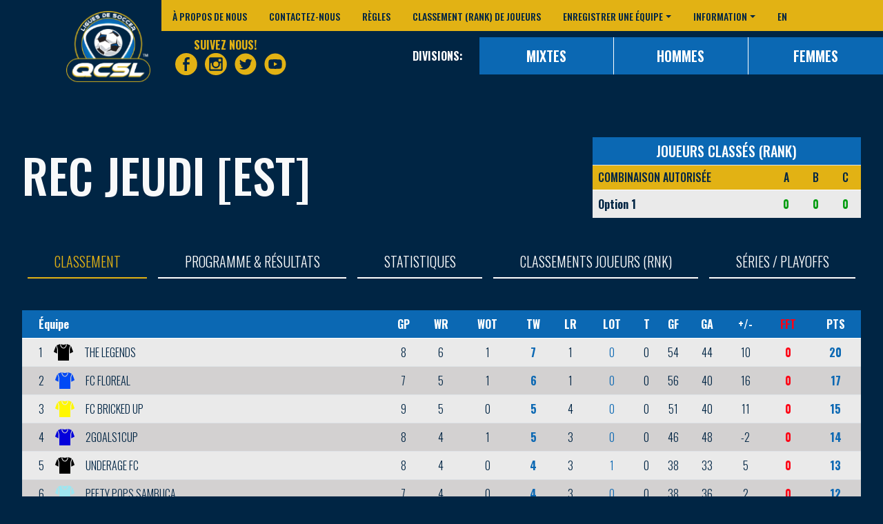

--- FILE ---
content_type: text/html; charset=UTF-8
request_url: http://www.qcslsoccer.com/division.php?division_id=102
body_size: 14262
content:
<!DOCTYPE html>
<html lang="en">

<head>
    <meta charset="utf-8">
    <meta http-equiv="X-UA-Compatible" content="IE=edge">
    <meta name="viewport" content="width=device-width, initial-scale=1, minimum-scale=1.0, maximum-scale=1.0">
    <meta name="apple-mobile-web-app-capable" content="yes">

    <title>QCSL | DIVISION</title>

    <meta name="description" content="Page description goes here">
    <meta itemprop="name" content="QCSL | Page d&#39;acceuil">
    <meta itemprop="description" content="Page description goes here">

    <!-- Opengraph-->
    <meta property="og:title" content="QCSL | Page d&#39;acceuil">
    <meta property="og:url" content="">
    <meta property="og:image" content="">
    <meta property="og:type" content="website">
    <meta property="og:site_name" content="">
    <meta property="og:description" content="Page description goes here">
    <meta property="og:locale" content="en_US">
    <meta name="apple-mobile-web-app-title" content="QCSL">
    <meta name="apple-mobile-web-app-capable" content="yes">
    <meta name="robots" content="noimageindex">

    <link rel="icon" href="../dist/images/icon-logo.png">

    <link rel="apple-touch-icon" href="../dist/images/icon-logo.png">
    <link rel="apple-touch-startup-image" href="../dist/images/header-logo.png">


    <!-- google font -->
    <link rel="preconnect" href="https://fonts.googleapis.com">
    <link rel="preconnect" href="https://fonts.gstatic.com" crossorigin>
    <link href="https://fonts.googleapis.com/css2?family=Oswald:wght@300;500;600;700&display=swap" rel="stylesheet">
    <link rel="stylesheet" href="https://cdnjs.cloudflare.com/ajax/libs/font-awesome/6.2.1/css/all.min.css" integrity="sha512-MV7K8+y+gLIBoVD59lQIYicR65iaqukzvf/nwasF0nqhPay5w/9lJmVM2hMDcnK1OnMGCdVK+iQrJ7lzPJQd1w==" crossorigin="anonymous" referrerpolicy="no-referrer" />
    <!-- css -->
    <link rel="stylesheet" href="dist/css/app.css">
    <!-- google analytics -->
    <!-- <script type="text/javascript">
		var _gaq = _gaq || [];
		_gaq.push(['_setAccount', 'UA-31961470-1']);
		_gaq.push(['_trackPageview']);

		(function() {
			var ga = document.createElement('script'); ga.type = 'text/javascript'; ga.async = true;
			ga.src = ('https:' == document.location.protocol ? 'https://ssl' : 'http://www') + '.google-analytics.com/ga.js';
			var s = document.getElementsByTagName('script')[0]; s.parentNode.insertBefore(ga, s);
		})();
		</script> -->
</head>
<body>
	<style>
		.playoff_line {
			border-bottom: 1px solid #0B68B3 !important;
		}
	</style>
    <div id="app">
        <nav class="main-nav">
    <div class="main-nav-wrapper">
        <div class="main-nav-brand ps-lg-12">
            <a href="/">
                <img src="dist/images/header-logo.png" class="img-fluid" alt="QCSL Logo">
            </a>
        </div>
        <div class="main-nav-menu">
            <div class="main-nav-menu-header">
                <ul>
                    <li><a href="/about.php">À propos de nous</a></li>
                    <li><a href="/contactus.php">Contactez-nous</a></li>
                    <li><a href="/rules.php">Règles</a></li>
                    <li><a href="/rank.php">Classement (Rank) de joueurs</a></li>
                    <li>
                        <a href="#" class="dropdown-toggle" id="mainNavDropdownRT" data-bs-toggle="dropdown" aria-expanded="false">Enregistrer une équipe</a>
                        <ul class="dropdown-menu dropdown-menu-end" aria-labelledby="mainNavDropdownRT">
                            <li><a class="dropdown-item" href="/registerteam.php">Enregistrer une équipe</a></li>
                            <li><a class="dropdown-item" href="/team_roster.php">Liste des joueurs</a></li>
                        </ul>
                    </li>
                    <li>
                        <a href="#" class="dropdown-toggle" id="mainNavDropdownInfo" data-bs-toggle="dropdown" aria-expanded="false">Information</a>
                        <ul class="dropdown-menu dropdown-menu-end" aria-labelledby="mainNavDropdownInfo">
                            <li><a class="dropdown-item" target="_blank" href="/dist/pdfs/insurance.pdf">Indemnisation</a></li>
                            <li><a class="dropdown-item" target="_blank" href="/dist/rules/code-of-conduct.pdf">Code de conduite</a></li>
                            <!-- <li><a class="dropdown-item" href="#">Entente d'équipe</a></li> -->
                            <li><a class="dropdown-item" href="directorMessage.php">Message de directeur</a></li>
                            <li><a class="dropdown-item" href="suspended_players.php">Joueurs Suspendu</a></li>
                        </ul>
                    </li>
                    <li>
                                            <a href="/division.php?division_id=102&lang=en">en</a>
                    </li>
                </ul>
            </div>
            <div class=" main-nav-menu-footer">
                <div class="main-nav-menu-footer-left">
                    <b class="color-yellow text-uppercase social-title">SUIVEZ NOUS!</b>
                    <div class="social-links">
                        <a href="https://www.facebook.com/qcslsoccer/" target="_blank">
                            <img src="dist/images/fb-nav.svg" height="32px" alt="Lien Facebook">
                        </a>
                        <a href="https://www.instagram.com/qcslsoccer/" target="_blank">
                            <img src="dist/images/instagram-nav.svg" height="32px" alt="Lien Instagram">
                        </a>
                        <a href="https://twitter.com/qcslsoccer" target="_blank">
                            <img src="dist/images/twitter-nav.svg" height="32px" alt="Lien Twitter">
                        </a>
                        <a href="https://www.youtube.com/channel/UCrKPB4Npf-t2DRJIma0kauA" target="_blank">
                            <img src="dist/images/youtube-nav.svg" height="32px" alt="Lien Youtube">
                        </a>
                    </div>
                    <div class="social-links d-sm-none">
                        <a href="registerteam.php" class="btn btn-primary mt-3 btn-sm">INSCRIPTIONS</a>
                    </div>
                </div>
                <div class="main-nav-menu-footer-right">
                    <b class="text-uppercase color-white me-3">Divisions:</b>
                    <ul class="divison-links">

                            <li><a href="#" class="dropdown-toggle no-caret" id="mainNavDropdownDH" data-bs-toggle="dropdown" aria-expanded="false">MIXTES</a>
<div class="dropdown-menu dropdown-menu-end" aria-labelledby="mainNavDropdownDH">
<div class="d-flex">
<div class="dropdown-row">
<a class="dropdown-item" href="division.php?division_id=118">C MIXTE [est]</a>
<a class="dropdown-item" href="division.php?division_id=119">C MIXTE [ouest]</a>
</div>
</div>
</li>
<li><a href="#" class="dropdown-toggle no-caret" id="mainNavDropdownDH" data-bs-toggle="dropdown" aria-expanded="false">HOMMES</a>
<div class="dropdown-menu dropdown-menu-end" aria-labelledby="mainNavDropdownDH">
<div class="d-flex">
<div class="dropdown-row">
<h6 class="dropdown-header" style="text-decoration:underline;">Divison C</h6>
<a class="dropdown-item" href="division.php?division_id=24">C Lundi</a>
</div>
<div class="dropdown-row">
<h6 class="dropdown-header" style="text-decoration:underline;">Divison D</h6>
<a class="dropdown-item" href="division.php?division_id=93">D Lundi</a>
<a class="dropdown-item" href="division.php?division_id=64">D Jeudi</a>
</div>
<div class="dropdown-row">
<h6 class="dropdown-header" style="text-decoration:underline;">Divison REC</h6>
<a class="dropdown-item" href="division.php?division_id=146">REC Lundi [Est]</a>
<a class="dropdown-item" href="division.php?division_id=147">REC Lundi [Ouest]</a>
<a class="dropdown-item" href="division.php?division_id=122">Mardi REC</a>
<a class="dropdown-item" href="division.php?division_id=103">REC Mercredi [nord]</a>
<a class="dropdown-item" href="division.php?division_id=66">REC Mercredi [est]</a>
<a class="dropdown-item" href="division.php?division_id=105">REC Mercredi [ouest]</a>
<a class="dropdown-item" href="division.php?division_id=108">REC Jeudi [nord]</a>
<a class="dropdown-item" href="division.php?division_id=102">REC Jeudi [est]</a>
<a class="dropdown-item" href="division.php?division_id=87">REC Jeudi [ouest]</a>
<a class="dropdown-item" href="division.php?division_id=142">REC Dimanche [nord]</a>
<a class="dropdown-item" href="division.php?division_id=120">REC Dimanche [est]</a>
<a class="dropdown-item" href="division.php?division_id=121">REC Dimanche [ouest]</a>
</div>
<div class="dropdown-row">
<h6 class="dropdown-header" style="text-decoration:underline;">Divison X</h6>
<a class="dropdown-item" href="division.php?division_id=116">Lundi X</a>
<a class="dropdown-item" href="division.php?division_id=106">X Mercredi [est]</a>
<a class="dropdown-item" href="division.php?division_id=107">X Mercredi [ouest]</a>
<a class="dropdown-item" href="division.php?division_id=84">X Jeudi</a>
<a class="dropdown-item" href="division.php?division_id=115">Dimanche X</a>
</div>
</div>
</div>
</li>
<li><a href="#" class="dropdown-toggle no-caret" id="mainNavDropdownDH" data-bs-toggle="dropdown" aria-expanded="false">FEMMES</a>
<div class="dropdown-menu dropdown-menu-end" aria-labelledby="mainNavDropdownDH">
<div class="d-flex">
<div class="dropdown-row">
<a class="dropdown-item" href="division.php?division_id=82">C Femmes</a>
</div>
<div class="dropdown-row">
<a class="dropdown-item" href="division.php?division_id=111">D Femmes [est]</a>
<a class="dropdown-item" href="division.php?division_id=112">D Femmes [ouest]</a>
</div>
<div class="dropdown-row">
<a class="dropdown-item" href="division.php?division_id=144">REC Femmes [nord]</a>
<a class="dropdown-item" href="division.php?division_id=128">REC Femmes [est]</a>
<a class="dropdown-item" href="division.php?division_id=129">REC Femmes [ouest]</a>
</div>
</div>
</div>
</li>
                            <!--
                        <li>
                            <a href="#" class="dropdown-toggle no-caret" id="mainNavDropdownDH" data-bs-toggle="dropdown" aria-expanded="false">West Island</a>
                            <div class="dropdown-menu dropdown-menu-end" aria-labelledby="mainNavDropdownDH">
                                <div class="d-flex">
                                    <div class="dropdown-row">
                                        <h6 class="dropdown-header">Hommes</h6>
                                        <a class="dropdown-item" href="division.php?division_id=135">Dimanche</a>
                                        <a class="dropdown-item" href="division.php?division_id=136">Lundi</a>
                                    </div>
                                    <div class="dropdown-row">
                                        <h6 class="dropdown-header">Femmes</h6>
                                        <a class="dropdown-item" href="division.php?division_id=138">Jeudi</a>
                                    </div>
                                    <div class="dropdown-row">
                                        <h6 class="dropdown-header">Mixtes</h6>
                                        <a class="dropdown-item" href="division.php?division_id=137">Dimanche</a>
                                    </div>
                                </div>
                            </div>
                        </li>-->
                    </ul>
                </div>
            </div>
            <div class="main-nav-menu-hamburger">
                <button class="hamburger" type="button">
                    <span class="hamburger-box">
                        <span class="hamburger-inner"></span>
                    </span>
                </button>
            </div>
        </div>
    </div>
    <div class="main-nav-mobile" style="margin-top: -5;">

        <div class="accordion accordion-flush" id="accMainNavMobile">
            <div class="accordion-item">
<h2 class="accordion-header" id="NavMobileLink0">
<button class="accordion-button collapsed" type="button" data-bs-toggle="collapse" data-bs-target="#accMainNavMobile0" aria-expanded="false" aria-controls="accMainNavMobile0">MIXTES</button>
</h2>
<div id="accMainNavMobile0" class="accordion-collapse collapse" aria-labelledby="NavMobileLink0" data-bs-parent="#accMainNavMobile">
 <div class="dropdown-division">
<div class="division-row">
<a class="dropdown-item" href="division.php?division_id=118">C MIXTE [est]</a>
<a class="dropdown-item" href="division.php?division_id=119">C MIXTE [ouest]</a>
</div>
</div>
</div>
<div class="accordion-item">
<h2 class="accordion-header" id="NavMobileLink2">
<button class="accordion-button collapsed" type="button" data-bs-toggle="collapse" data-bs-target="#accMainNavMobile2" aria-expanded="false" aria-controls="accMainNavMobile2">HOMMES</button>
</h2>
<div id="accMainNavMobile2" class="accordion-collapse collapse" aria-labelledby="NavMobileLink2" data-bs-parent="#accMainNavMobile">
 <div class="dropdown-division">
<div class="division-row">
<h6 class="dropdown-header">Divison C</h6>
<a class="dropdown-item" href="division.php?division_id=24">C Lundi</a>
</div>
<div class="division-row">
<h6 class="dropdown-header">Divison D</h6>
<a class="dropdown-item" href="division.php?division_id=93">D Lundi</a>
<a class="dropdown-item" href="division.php?division_id=64">D Jeudi</a>
</div>
<div class="division-row">
<h6 class="dropdown-header">Divison REC</h6>
<a class="dropdown-item" href="division.php?division_id=146">REC Lundi [Est]</a>
<a class="dropdown-item" href="division.php?division_id=147">REC Lundi [Ouest]</a>
<a class="dropdown-item" href="division.php?division_id=122">Mardi REC</a>
<a class="dropdown-item" href="division.php?division_id=103">REC Mercredi [nord]</a>
<a class="dropdown-item" href="division.php?division_id=66">REC Mercredi [est]</a>
<a class="dropdown-item" href="division.php?division_id=105">REC Mercredi [ouest]</a>
<a class="dropdown-item" href="division.php?division_id=108">REC Jeudi [nord]</a>
<a class="dropdown-item" href="division.php?division_id=102">REC Jeudi [est]</a>
<a class="dropdown-item" href="division.php?division_id=87">REC Jeudi [ouest]</a>
<a class="dropdown-item" href="division.php?division_id=142">REC Dimanche [nord]</a>
<a class="dropdown-item" href="division.php?division_id=120">REC Dimanche [est]</a>
<a class="dropdown-item" href="division.php?division_id=121">REC Dimanche [ouest]</a>
</div>
<div class="division-row">
<h6 class="dropdown-header">Divison X</h6>
<a class="dropdown-item" href="division.php?division_id=116">Lundi X</a>
<a class="dropdown-item" href="division.php?division_id=106">X Mercredi [est]</a>
<a class="dropdown-item" href="division.php?division_id=107">X Mercredi [ouest]</a>
<a class="dropdown-item" href="division.php?division_id=84">X Jeudi</a>
<a class="dropdown-item" href="division.php?division_id=115">Dimanche X</a>
</div>
</div>
</div>
</div>
<div class="accordion-item">
<h2 class="accordion-header" id="NavMobileLink22">
<button class="accordion-button collapsed" type="button" data-bs-toggle="collapse" data-bs-target="#accMainNavMobile22" aria-expanded="false" aria-controls="accMainNavMobile22">FEMMES</button>
</h2>
<div id="accMainNavMobile22" class="accordion-collapse collapse" aria-labelledby="NavMobileLink22" data-bs-parent="#accMainNavMobile">
 <div class="dropdown-division">
<div class="division-row">
<a class="dropdown-item" href="division.php?division_id=82">C Femmes</a>
</div>
<div class="division-row">
<a class="dropdown-item" href="division.php?division_id=111">D Femmes [est]</a>
<a class="dropdown-item" href="division.php?division_id=112">D Femmes [ouest]</a>
</div>
<div class="division-row">
<a class="dropdown-item" href="division.php?division_id=144">REC Femmes [nord]</a>
<a class="dropdown-item" href="division.php?division_id=128">REC Femmes [est]</a>
<a class="dropdown-item" href="division.php?division_id=129">REC Femmes [ouest]</a>
</div>
</div>
</div>
</div>
            <!--
            <div class="accordion-item">
                <h2 class="accordion-header" id="NavMobileLink4">
                    <button class="accordion-button collapsed" type="button" data-bs-toggle="collapse" data-bs-target="#accMainNavMobile4" aria-expanded="false" aria-controls="accMainNavMobile4">
                        West Island
                    </button>
                </h2>
                <div id="accMainNavMobile4" class="accordion-collapse collapse" aria-labelledby="NavMobileLink4" data-bs-parent="#accMainNavMobile">
                    <div class="dropdown-division">
                        <div class="division-row">
                            <h6 class="dropdown-header"></h6>
                            <a class="dropdown-item" href="division.php?division_id=135"></a>
                            <a class="dropdown-item" href="division.php?division_id=136"></a>
                        </div>
                        <div class="division-row">
                            <h6 class="dropdown-header"></h6>
                            <a class="dropdown-item" href="division.php?division_id=138"></a>
                        </div>
                        <div class="division-row">
                            <h6 class="dropdown-header"></h6>
                            <a class="dropdown-item" href="division.php?division_id=137"></a>
                        </div>
                    </div>
                </div>
            </div>
            -->
        </div>
        <ul class="main-nav-mobile-submenu">
            <li>
                                    <a href="/division.php?division_id=102&lang=en">en</a>
            </li>
            <li><a href="about.php">À propos de nous</a></li>
            <li><a href="contactus.php">Contactez-nous</a></li>
            <li><a href="rules.php">Règles</a></li>
            <li><a href="rank.php">Classement (Rank) de joueurs</a></li>
            <li>
                <a href="#" class="dropdown-toggle" id="mainNavDropdownRT" data-bs-toggle="dropdown" aria-expanded="false">Enregistrer une équipe</a>
                <ul class="dropdown-menu dropdown-menu-end" aria-labelledby="mainNavDropdownRT">
                    <li><a class="dropdown-item" href="/registerteam.php">Enregistrer une équipe</a></li>
                    <li><a class="dropdown-item" href="/team_roster.php">Liste des joueurs</a></li>
                </ul>
            </li>
            <li><a class="dropdown-item" target="_blank" href="/dist/pdfs/insurance.pdf">Indemnisation</a></li>
            <li><a class="dropdown-item" target="_blank" href="/dist/rules/code-of-conduct.pdf">Code de conduite</a></li>
            <!-- <li><a class="dropdown-item" href="#">Entente d'équipe</a></li> -->
            <li><a class="dropdown-item" href="directorMessage.php">Message de directeur</a></li>
            <li><a class="dropdown-item" href="products.php">Nos Produits</a></li>
            <li><a class="dropdown-item" href="suspended_players.php">Joueurs Suspendu</a></li>
        </ul>
    </div>
</nav>        <main class="main">
            <!-- <section class="score-slider py-0 px-lg-5 pt-4 pt-sm-0">
	<div class="container-fluid">
		<div class="score-slider-wrapper">
			<div class="owl-carousel score-carousel">
									<div class="score-carousel-item">
						<header class="season">
							<span>18/01</span>
							<span>
								Season							</span>
							<span>22:30</span>
						</header>
						<section>
							<div class="division">
								<b><a href="division.php?division_id=115" class="link-dark">X Sunday</a></b>
								<span>
									<a class="link-dark" href="https://maps.google.com/maps?q=1555 Boul. Saint Martin Est,+Laval,+Quebec,+H7G 4R4+&hl=en" target="_blank">
										Val Des Arbes									</a>
								</span>


															</div>
															<hr class="m-0 mt-1 mx-4" style="color: #e0dede;">
														<div class="score d-flex justify-content-between ">
								<div class="flex-column py-1">
									<b>
										<a class="link-dark" href="team.php?division_id=115&team_id=7068" rel="nofollow">
											Pantheres Roses										</a>
									</b>
									<b>
										<a class="link-dark" href="team.php?division_id=115&team_id=7063" rel="nofollow">
											Bastard Munchen										</a>
									</b>
								</div>
															</div>
						</section>
					</div>
									<div class="score-carousel-item">
						<header class="season">
							<span>18/01</span>
							<span>
								Season							</span>
							<span>22:30</span>
						</header>
						<section>
							<div class="division">
								<b><a href="division.php?division_id=120" class="link-dark">REC Sunday [east]</a></b>
								<span>
									<a class="link-dark" href="https://maps.google.com/maps?q=1555 Boul. Saint Martin Est,+Laval,+Quebec,+H7G 4R4+&hl=en" target="_blank">
										Val Des Arbes									</a>
								</span>


															</div>
															<hr class="m-0 mt-1 mx-4" style="color: #e0dede;">
														<div class="score d-flex justify-content-between ">
								<div class="flex-column py-1">
									<b>
										<a class="link-dark" href="team.php?division_id=120&team_id=7079" rel="nofollow">
											FC Horizon										</a>
									</b>
									<b>
										<a class="link-dark" href="team.php?division_id=120&team_id=7084" rel="nofollow">
											Chivas FC										</a>
									</b>
								</div>
															</div>
						</section>
					</div>
									<div class="score-carousel-item">
						<header class="season">
							<span>18/01</span>
							<span>
								Season							</span>
							<span>21:30</span>
						</header>
						<section>
							<div class="division">
								<b><a href="division.php?division_id=120" class="link-dark">REC Sunday [east]</a></b>
								<span>
									<a class="link-dark" href="https://maps.google.com/maps?q=1555 Boul. Saint Martin Est,+Laval,+Quebec,+H7G 4R4+&hl=en" target="_blank">
										Val Des Arbes									</a>
								</span>


															</div>
															<hr class="m-0 mt-1 mx-4" style="color: #e0dede;">
														<div class="score d-flex justify-content-between ">
								<div class="flex-column py-1">
									<b>
										<a class="link-dark" href="team.php?division_id=120&team_id=7082" rel="nofollow">
											FC Unc										</a>
									</b>
									<b>
										<a class="link-dark" href="team.php?division_id=120&team_id=7081" rel="nofollow">
											FC Immigration										</a>
									</b>
								</div>
															</div>
						</section>
					</div>
									<div class="score-carousel-item">
						<header class="season">
							<span>18/01</span>
							<span>
								Season							</span>
							<span>21:30</span>
						</header>
						<section>
							<div class="division">
								<b><a href="division.php?division_id=115" class="link-dark">X Sunday</a></b>
								<span>
									<a class="link-dark" href="https://maps.google.com/maps?q=1555 Boul. Saint Martin Est,+Laval,+Quebec,+H7G 4R4+&hl=en" target="_blank">
										Val Des Arbes									</a>
								</span>


															</div>
															<hr class="m-0 mt-1 mx-4" style="color: #e0dede;">
														<div class="score d-flex justify-content-between ">
								<div class="flex-column py-1">
									<b>
										<a class="link-dark" href="team.php?division_id=115&team_id=7061" rel="nofollow">
											5 Stars FC										</a>
									</b>
									<b>
										<a class="link-dark" href="team.php?division_id=115&team_id=7062" rel="nofollow">
											Academia FC										</a>
									</b>
								</div>
															</div>
						</section>
					</div>
									<div class="score-carousel-item">
						<header class="season">
							<span>18/01</span>
							<span>
								Season							</span>
							<span>20:30</span>
						</header>
						<section>
							<div class="division">
								<b><a href="division.php?division_id=121" class="link-dark">REC Sunday [west]</a></b>
								<span>
									<a class="link-dark" href="https://maps.google.com/maps?q=1555 Boul. Saint Martin Est,+Laval,+Quebec,+H7G 4R4+&hl=en" target="_blank">
										Val Des Arbes									</a>
								</span>


															</div>
															<hr class="m-0 mt-1 mx-4" style="color: #e0dede;">
														<div class="score d-flex justify-content-between ">
								<div class="flex-column py-1">
									<b>
										<a class="link-dark" href="team.php?division_id=121&team_id=7098" rel="nofollow">
											Ice Cold										</a>
									</b>
									<b>
										<a class="link-dark" href="team.php?division_id=121&team_id=7100" rel="nofollow">
											Nduja FC										</a>
									</b>
								</div>
															</div>
						</section>
					</div>
									<div class="score-carousel-item">
						<header class="season">
							<span>18/01</span>
							<span>
								Season							</span>
							<span>20:30</span>
						</header>
						<section>
							<div class="division">
								<b><a href="division.php?division_id=142" class="link-dark">REC Sunday [north]</a></b>
								<span>
									<a class="link-dark" href="https://maps.google.com/maps?q=1555 Boul. Saint Martin Est,+Laval,+Quebec,+H7G 4R4+&hl=en" target="_blank">
										Val Des Arbes									</a>
								</span>


															</div>
															<hr class="m-0 mt-1 mx-4" style="color: #e0dede;">
														<div class="score d-flex justify-content-between ">
								<div class="flex-column py-1">
									<b>
										<a class="link-dark" href="team.php?division_id=142&team_id=7069" rel="nofollow">
											Blue Lock										</a>
									</b>
									<b>
										<a class="link-dark" href="team.php?division_id=142&team_id=7074" rel="nofollow">
											FC Bordello										</a>
									</b>
								</div>
															</div>
						</section>
					</div>
									<div class="score-carousel-item">
						<header class="season">
							<span>18/01</span>
							<span>
								Season							</span>
							<span>19:30</span>
						</header>
						<section>
							<div class="division">
								<b><a href="division.php?division_id=121" class="link-dark">REC Sunday [west]</a></b>
								<span>
									<a class="link-dark" href="https://maps.google.com/maps?q=1555 Boul. Saint Martin Est,+Laval,+Quebec,+H7G 4R4+&hl=en" target="_blank">
										Val Des Arbes									</a>
								</span>


															</div>
															<hr class="m-0 mt-1 mx-4" style="color: #e0dede;">
														<div class="score d-flex justify-content-between ">
								<div class="flex-column py-1">
									<b>
										<a class="link-dark" href="team.php?division_id=121&team_id=7096" rel="nofollow">
											FC BUCCS										</a>
									</b>
									<b>
										<a class="link-dark" href="team.php?division_id=121&team_id=7099" rel="nofollow">
											Keep it Pure FC										</a>
									</b>
								</div>
															</div>
						</section>
					</div>
									<div class="score-carousel-item">
						<header class="season">
							<span>18/01</span>
							<span>
								Season							</span>
							<span>19:30</span>
						</header>
						<section>
							<div class="division">
								<b><a href="division.php?division_id=121" class="link-dark">REC Sunday [west]</a></b>
								<span>
									<a class="link-dark" href="https://maps.google.com/maps?q=1555 Boul. Saint Martin Est,+Laval,+Quebec,+H7G 4R4+&hl=en" target="_blank">
										Val Des Arbes									</a>
								</span>


															</div>
															<hr class="m-0 mt-1 mx-4" style="color: #e0dede;">
														<div class="score d-flex justify-content-between ">
								<div class="flex-column py-1">
									<b>
										<a class="link-dark" href="team.php?division_id=121&team_id=7097" rel="nofollow">
											Stroke Force										</a>
									</b>
									<b>
										<a class="link-dark" href="team.php?division_id=121&team_id=7102" rel="nofollow">
											Rush FC										</a>
									</b>
								</div>
															</div>
						</section>
					</div>
									<div class="score-carousel-item">
						<header class="season">
							<span>18/01</span>
							<span>
								Season							</span>
							<span>18:30</span>
						</header>
						<section>
							<div class="division">
								<b><a href="division.php?division_id=142" class="link-dark">REC Sunday [north]</a></b>
								<span>
									<a class="link-dark" href="https://maps.google.com/maps?q=1555 Boul. Saint Martin Est,+Laval,+Quebec,+H7G 4R4+&hl=en" target="_blank">
										Val Des Arbes									</a>
								</span>


																	<span class="fw-normal text-decoration-underline">
										<a class='link-dark' href='report.php?gameno=1142W2651467&division_id=142' target='_self'>Rapport De Match</a>									</span>
															</div>
														<div class="score d-flex justify-content-between mt-0">
								<div class="flex-column py-1">
									<b>
										<a class="link-dark" href="team.php?division_id=142&team_id=7072" rel="nofollow">
											Composure FC										</a>
									</b>
									<b>
										<a class="link-dark" href="team.php?division_id=142&team_id=7073" rel="nofollow">
											Elite FC										</a>
									</b>
								</div>
																	<div class="align-items-center bg-light border-1 flex-column px-3 py-1 show-scores">
										<b>6</b>
										<b>3</b>
									</div>
															</div>
						</section>
					</div>
									<div class="score-carousel-item">
						<header class="season">
							<span>18/01</span>
							<span>
								Season							</span>
							<span>17:30</span>
						</header>
						<section>
							<div class="division">
								<b><a href="division.php?division_id=115" class="link-dark">X Sunday</a></b>
								<span>
									<a class="link-dark" href="https://maps.google.com/maps?q=1555 Boul. Saint Martin Est,+Laval,+Quebec,+H7G 4R4+&hl=en" target="_blank">
										Val Des Arbes									</a>
								</span>


																	<span class="fw-normal text-decoration-underline">
										<a class='link-dark' href='report.php?gameno=1115W2651415&division_id=115' target='_self'>Rapport De Match</a>									</span>
															</div>
														<div class="score d-flex justify-content-between mt-0">
								<div class="flex-column py-1">
									<b>
										<a class="link-dark" href="team.php?division_id=115&team_id=7065" rel="nofollow">
											RPM FC										</a>
									</b>
									<b>
										<a class="link-dark" href="team.php?division_id=115&team_id=7064" rel="nofollow">
											Africa United										</a>
									</b>
								</div>
																	<div class="align-items-center bg-light border-1 flex-column px-3 py-1 show-scores">
										<b>3</b>
										<b></b>
									</div>
															</div>
						</section>
					</div>
									<div class="score-carousel-item">
						<header class="season">
							<span>18/01</span>
							<span>
								Season							</span>
							<span>16:30</span>
						</header>
						<section>
							<div class="division">
								<b><a href="division.php?division_id=142" class="link-dark">REC Sunday [north]</a></b>
								<span>
									<a class="link-dark" href="https://maps.google.com/maps?q=1555 Boul. Saint Martin Est,+Laval,+Quebec,+H7G 4R4+&hl=en" target="_blank">
										Val Des Arbes									</a>
								</span>


																	<span class="fw-normal text-decoration-underline">
										<a class='link-dark' href='report.php?gameno=1142W2651466&division_id=142' target='_self'>Rapport De Match</a>									</span>
															</div>
														<div class="score d-flex justify-content-between mt-0">
								<div class="flex-column py-1">
									<b>
										<a class="link-dark" href="team.php?division_id=142&team_id=7070" rel="nofollow">
											Bolos Crew										</a>
									</b>
									<b>
										<a class="link-dark" href="team.php?division_id=142&team_id=7075" rel="nofollow">
											FC Dogso										</a>
									</b>
								</div>
																	<div class="align-items-center bg-light border-1 flex-column px-3 py-1 show-scores">
										<b>7</b>
										<b>8</b>
									</div>
															</div>
						</section>
					</div>
									<div class="score-carousel-item">
						<header class="season">
							<span>16/01</span>
							<span>
								Season							</span>
							<span>22:45</span>
						</header>
						<section>
							<div class="division">
								<b><a href="division.php?division_id=118" class="link-dark">C CO-ED [East]</a></b>
								<span>
									<a class="link-dark" href="https://maps.google.com/maps?q=354 Montee Lesage,+Rosemère,+Quebec,+J7A 4R5+&hl=en" target="_blank">
										Rosemère									</a>
								</span>


																	<span class="fw-normal text-decoration-underline">
										<a class='link-dark' href='report.php?gameno=1118W2651941&division_id=118' target='_self'>Rapport De Match</a>									</span>
															</div>
														<div class="score d-flex justify-content-between mt-0">
								<div class="flex-column py-1">
									<b>
										<a class="link-dark" href="team.php?division_id=118&team_id=7046" rel="nofollow">
											Mouvement Foot										</a>
									</b>
									<b>
										<a class="link-dark" href="team.php?division_id=118&team_id=7043" rel="nofollow">
											Puff Passers										</a>
									</b>
								</div>
																	<div class="align-items-center bg-light border-1 flex-column px-3 py-1 show-scores">
										<b>9</b>
										<b>1</b>
									</div>
															</div>
						</section>
					</div>
									<div class="score-carousel-item">
						<header class="season">
							<span>16/01</span>
							<span>
								Season							</span>
							<span>22:45</span>
						</header>
						<section>
							<div class="division">
								<b><a href="division.php?division_id=118" class="link-dark">C CO-ED [East]</a></b>
								<span>
									<a class="link-dark" href="https://maps.google.com/maps?q=354 Montee Lesage,+Rosemère,+Quebec,+J7A 4R5+&hl=en" target="_blank">
										Rosemère									</a>
								</span>


																	<span class="fw-normal text-decoration-underline">
										<a class='link-dark' href='report.php?gameno=1118W2651940&division_id=118' target='_self'>Rapport De Match</a>									</span>
															</div>
														<div class="score d-flex justify-content-between mt-0">
								<div class="flex-column py-1">
									<b>
										<a class="link-dark" href="team.php?division_id=118&team_id=7039" rel="nofollow">
											Browns										</a>
									</b>
									<b>
										<a class="link-dark" href="team.php?division_id=118&team_id=7042" rel="nofollow">
											FC Inter										</a>
									</b>
								</div>
																	<div class="align-items-center bg-light border-1 flex-column px-3 py-1 show-scores">
										<b>4</b>
										<b>5</b>
									</div>
															</div>
						</section>
					</div>
									<div class="score-carousel-item">
						<header class="season">
							<span>16/01</span>
							<span>
								Season							</span>
							<span>22:30</span>
						</header>
						<section>
							<div class="division">
								<b><a href="division.php?division_id=119" class="link-dark">C CO-ED [West]</a></b>
								<span>
									<a class="link-dark" href="https://maps.google.com/maps?q=354 Montee Lesage,+Rosemère,+Quebec,+J7A 4R5+&hl=en" target="_blank">
										Rosemère									</a>
								</span>


																	<span class="fw-normal text-decoration-underline">
										<a class='link-dark' href='report.php?gameno=1119W2651821&division_id=119' target='_self'>Rapport De Match</a>									</span>
															</div>
														<div class="score d-flex justify-content-between mt-0">
								<div class="flex-column py-1">
									<b>
										<a class="link-dark" href="team.php?division_id=119&team_id=7053" rel="nofollow">
											Konoha Football										</a>
									</b>
									<b>
										<a class="link-dark" href="team.php?division_id=119&team_id=7059" rel="nofollow">
											Toxicos										</a>
									</b>
								</div>
																	<div class="align-items-center bg-light border-1 flex-column px-3 py-1 show-scores">
										<b>2</b>
										<b>3</b>
									</div>
															</div>
						</section>
					</div>
									<div class="score-carousel-item">
						<header class="season">
							<span>16/01</span>
							<span>
								Season							</span>
							<span>21:45</span>
						</header>
						<section>
							<div class="division">
								<b><a href="division.php?division_id=119" class="link-dark">C CO-ED [West]</a></b>
								<span>
									<a class="link-dark" href="https://maps.google.com/maps?q=354 Montee Lesage,+Rosemère,+Quebec,+J7A 4R5+&hl=en" target="_blank">
										Rosemère									</a>
								</span>


																	<span class="fw-normal text-decoration-underline">
										<a class='link-dark' href='report.php?gameno=1119W2651822&division_id=119' target='_self'>Rapport De Match</a>									</span>
															</div>
														<div class="score d-flex justify-content-between mt-0">
								<div class="flex-column py-1">
									<b>
										<a class="link-dark" href="team.php?division_id=119&team_id=7051" rel="nofollow">
											FC Coug										</a>
									</b>
									<b>
										<a class="link-dark" href="team.php?division_id=119&team_id=7054" rel="nofollow">
											FC Crashout										</a>
									</b>
								</div>
																	<div class="align-items-center bg-light border-1 flex-column px-3 py-1 show-scores">
										<b>3</b>
										<b>2</b>
									</div>
															</div>
						</section>
					</div>
									<div class="score-carousel-item">
						<header class="season">
							<span>16/01</span>
							<span>
								Season							</span>
							<span>21:30</span>
						</header>
						<section>
							<div class="division">
								<b><a href="division.php?division_id=118" class="link-dark">C CO-ED [East]</a></b>
								<span>
									<a class="link-dark" href="https://maps.google.com/maps?q=354 Montee Lesage,+Rosemère,+Quebec,+J7A 4R5+&hl=en" target="_blank">
										Rosemère									</a>
								</span>


																	<span class="fw-normal text-decoration-underline">
										<a class='link-dark' href='report.php?gameno=1118W2651748&division_id=118' target='_self'>Rapport De Match</a>									</span>
															</div>
														<div class="score d-flex justify-content-between mt-0">
								<div class="flex-column py-1">
									<b>
										<a class="link-dark" href="team.php?division_id=118&team_id=7048" rel="nofollow">
											The Aftermath										</a>
									</b>
									<b>
										<a class="link-dark" href="team.php?division_id=118&team_id=7044" rel="nofollow">
											Footzone										</a>
									</b>
								</div>
																	<div class="align-items-center bg-light border-1 flex-column px-3 py-1 show-scores">
										<b>1</b>
										<b>7</b>
									</div>
															</div>
						</section>
					</div>
									<div class="score-carousel-item">
						<header class="season">
							<span>16/01</span>
							<span>
								Season							</span>
							<span>20:45</span>
						</header>
						<section>
							<div class="division">
								<b><a href="division.php?division_id=119" class="link-dark">C CO-ED [West]</a></b>
								<span>
									<a class="link-dark" href="https://maps.google.com/maps?q=354 Montee Lesage,+Rosemère,+Quebec,+J7A 4R5+&hl=en" target="_blank">
										Rosemère									</a>
								</span>


																	<span class="fw-normal text-decoration-underline">
										<a class='link-dark' href='report.php?gameno=1119W2651820&division_id=119' target='_self'>Rapport De Match</a>									</span>
															</div>
														<div class="score d-flex justify-content-between mt-0">
								<div class="flex-column py-1">
									<b>
										<a class="link-dark" href="team.php?division_id=119&team_id=7050" rel="nofollow">
											FC Barry										</a>
									</b>
									<b>
										<a class="link-dark" href="team.php?division_id=119&team_id=7127" rel="nofollow">
											Coffee Kickers										</a>
									</b>
								</div>
																	<div class="align-items-center bg-light border-1 flex-column px-3 py-1 show-scores">
										<b>8</b>
										<b>4</b>
									</div>
															</div>
						</section>
					</div>
									<div class="score-carousel-item">
						<header class="season">
							<span>16/01</span>
							<span>
								Season							</span>
							<span>20:30</span>
						</header>
						<section>
							<div class="division">
								<b><a href="division.php?division_id=119" class="link-dark">C CO-ED [West]</a></b>
								<span>
									<a class="link-dark" href="https://maps.google.com/maps?q=354 Montee Lesage,+Rosemère,+Quebec,+J7A 4R5+&hl=en" target="_blank">
										Rosemère									</a>
								</span>


																	<span class="fw-normal text-decoration-underline">
										<a class='link-dark' href='report.php?gameno=1119W2651819&division_id=119' target='_self'>Rapport De Match</a>									</span>
															</div>
														<div class="score d-flex justify-content-between mt-0">
								<div class="flex-column py-1">
									<b>
										<a class="link-dark" href="team.php?division_id=119&team_id=7060" rel="nofollow">
											Goal Diggers										</a>
									</b>
									<b>
										<a class="link-dark" href="team.php?division_id=119&team_id=7052" rel="nofollow">
											Forno West FC										</a>
									</b>
								</div>
																	<div class="align-items-center bg-light border-1 flex-column px-3 py-1 show-scores">
										<b>4</b>
										<b>2</b>
									</div>
															</div>
						</section>
					</div>
									<div class="score-carousel-item">
						<header class="season">
							<span>16/01</span>
							<span>
								Season							</span>
							<span>20:00</span>
						</header>
						<section>
							<div class="division">
								<b><a href="division.php?division_id=118" class="link-dark">C CO-ED [East]</a></b>
								<span>
									<a class="link-dark" href="https://maps.google.com/maps?q=354 Montee Lesage,+Rosemère,+Quebec,+J7A 4R5+&hl=en" target="_blank">
										Rosemère									</a>
								</span>


																	<span class="fw-normal text-decoration-underline">
										<a class='link-dark' href='report.php?gameno=1118W2651749&division_id=118' target='_self'>Rapport De Match</a>									</span>
															</div>
														<div class="score d-flex justify-content-between mt-0">
								<div class="flex-column py-1">
									<b>
										<a class="link-dark" href="team.php?division_id=118&team_id=7040" rel="nofollow">
											Cleats & Cleavage										</a>
									</b>
									<b>
										<a class="link-dark" href="team.php?division_id=118&team_id=7045" rel="nofollow">
											Les Peanuts										</a>
									</b>
								</div>
																	<div class="align-items-center bg-light border-1 flex-column px-3 py-1 show-scores">
										<b>1</b>
										<b>3</b>
									</div>
															</div>
						</section>
					</div>
									<div class="score-carousel-item">
						<header class="season">
							<span>16/01</span>
							<span>
								Season							</span>
							<span>19:30</span>
						</header>
						<section>
							<div class="division">
								<b><a href="division.php?division_id=119" class="link-dark">C CO-ED [West]</a></b>
								<span>
									<a class="link-dark" href="https://maps.google.com/maps?q=354 Montee Lesage,+Rosemère,+Quebec,+J7A 4R5+&hl=en" target="_blank">
										Rosemère									</a>
								</span>


																	<span class="fw-normal text-decoration-underline">
										<a class='link-dark' href='report.php?gameno=1119W2651818&division_id=119' target='_self'>Rapport De Match</a>									</span>
															</div>
														<div class="score d-flex justify-content-between mt-0">
								<div class="flex-column py-1">
									<b>
										<a class="link-dark" href="team.php?division_id=119&team_id=7057" rel="nofollow">
											FC Mjadarah										</a>
									</b>
									<b>
										<a class="link-dark" href="team.php?division_id=119&team_id=7058" rel="nofollow">
											Los Pollos Locos										</a>
									</b>
								</div>
																	<div class="align-items-center bg-light border-1 flex-column px-3 py-1 show-scores">
										<b>1</b>
										<b>6</b>
									</div>
															</div>
						</section>
					</div>
									<div class="score-carousel-item">
						<header class="season">
							<span>15/01</span>
							<span>
								Season							</span>
							<span>22:30</span>
						</header>
						<section>
							<div class="division">
								<b><a href="division.php?division_id=108" class="link-dark">REC Thursday [north]</a></b>
								<span>
									<a class="link-dark" href="https://maps.google.com/maps?q=2890 Boul. Dagenais Ouest,+Laval,+Quebec,+H7P 1T1+&hl=en" target="_blank">
										SportXpo									</a>
								</span>


																	<span class="fw-normal text-decoration-underline">
										<a class='link-dark' href='report.php?gameno=1108W2652411&division_id=108' target='_self'>Rapport De Match</a>									</span>
															</div>
														<div class="score d-flex justify-content-between mt-0">
								<div class="flex-column py-1">
									<b>
										<a class="link-dark" href="team.php?division_id=108&team_id=7014" rel="nofollow">
											Cobras FC										</a>
									</b>
									<b>
										<a class="link-dark" href="team.php?division_id=108&team_id=7020" rel="nofollow">
											Greek Boys United										</a>
									</b>
								</div>
																	<div class="align-items-center bg-light border-1 flex-column px-3 py-1 show-scores">
										<b>8</b>
										<b>9</b>
									</div>
															</div>
						</section>
					</div>
									<div class="score-carousel-item">
						<header class="season">
							<span>15/01</span>
							<span>
								Season							</span>
							<span>22:30</span>
						</header>
						<section>
							<div class="division">
								<b><a href="division.php?division_id=87" class="link-dark">REC Thursday [west]</a></b>
								<span>
									<a class="link-dark" href="https://maps.google.com/maps?q=2890 Boul. Dagenais Ouest,+Laval,+Quebec,+H7P 1T1+&hl=en" target="_blank">
										SportXpo									</a>
								</span>


																	<span class="fw-normal text-decoration-underline">
										<a class='link-dark' href='report.php?gameno=187W2652476&division_id=87' target='_self'>Rapport De Match</a>									</span>
															</div>
														<div class="score d-flex justify-content-between mt-0">
								<div class="flex-column py-1">
									<b>
										<a class="link-dark" href="team.php?division_id=87&team_id=7031" rel="nofollow">
											Bravo FC										</a>
									</b>
									<b>
										<a class="link-dark" href="team.php?division_id=87&team_id=7118" rel="nofollow">
											FC Azores										</a>
									</b>
								</div>
																	<div class="align-items-center bg-light border-1 flex-column px-3 py-1 show-scores">
										<b>8</b>
										<b>5</b>
									</div>
															</div>
						</section>
					</div>
									<div class="score-carousel-item">
						<header class="season">
							<span>15/01</span>
							<span>
								Season							</span>
							<span>22:00</span>
						</header>
						<section>
							<div class="division">
								<b><a href="division.php?division_id=64" class="link-dark">D Thursday</a></b>
								<span>
									<a class="link-dark" href="https://maps.google.com/maps?q=1555 Boul. Saint Martin Est,+Laval,+Quebec,+H7G 4R4+&hl=en" target="_blank">
										Val Des Arbes									</a>
								</span>


																	<span class="fw-normal text-decoration-underline">
										<a class='link-dark' href='report.php?gameno=164W2652352&division_id=64' target='_self'>Rapport De Match</a>									</span>
															</div>
														<div class="score d-flex justify-content-between mt-0">
								<div class="flex-column py-1">
									<b>
										<a class="link-dark" href="team.php?division_id=64&team_id=7001" rel="nofollow">
											FC Gatorz										</a>
									</b>
									<b>
										<a class="link-dark" href="team.php?division_id=64&team_id=7002" rel="nofollow">
											Lion FC										</a>
									</b>
								</div>
																	<div class="align-items-center bg-light border-1 flex-column px-3 py-1 show-scores">
										<b>9</b>
										<b>7</b>
									</div>
															</div>
						</section>
					</div>
									<div class="score-carousel-item">
						<header class="season">
							<span>15/01</span>
							<span>
								Season							</span>
							<span>22:00</span>
						</header>
						<section>
							<div class="division">
								<b><a href="division.php?division_id=84" class="link-dark">X Thursday</a></b>
								<span>
									<a class="link-dark" href="https://maps.google.com/maps?q=1555 Boul. Saint Martin Est,+Laval,+Quebec,+H7G 4R4+&hl=en" target="_blank">
										Val Des Arbes									</a>
								</span>


																	<span class="fw-normal text-decoration-underline">
										<a class='link-dark' href='report.php?gameno=184W2652377&division_id=84' target='_self'>Rapport De Match</a>									</span>
															</div>
														<div class="score d-flex justify-content-between mt-0">
								<div class="flex-column py-1">
									<b>
										<a class="link-dark" href="team.php?division_id=84&team_id=7012" rel="nofollow">
											Park The Bus FC										</a>
									</b>
									<b>
										<a class="link-dark" href="team.php?division_id=84&team_id=7007" rel="nofollow">
											Montreal Snipers										</a>
									</b>
								</div>
																	<div class="align-items-center bg-light border-1 flex-column px-3 py-1 show-scores">
										<b>8</b>
										<b>14</b>
									</div>
															</div>
						</section>
					</div>
									<div class="score-carousel-item">
						<header class="season">
							<span>15/01</span>
							<span>
								Season							</span>
							<span>21:30</span>
						</header>
						<section>
							<div class="division">
								<b><a href="division.php?division_id=102" class="link-dark">REC Thursday [east]</a></b>
								<span>
									<a class="link-dark" href="https://maps.google.com/maps?q=2890 Boul. Dagenais Ouest,+Laval,+Quebec,+H7P 1T1+&hl=en" target="_blank">
										SportXpo									</a>
								</span>


																	<span class="fw-normal text-decoration-underline">
										<a class='link-dark' href='report.php?gameno=1102W2652437&division_id=102' target='_self'>Rapport De Match</a>									</span>
															</div>
														<div class="score d-flex justify-content-between mt-0">
								<div class="flex-column py-1">
									<b>
										<a class="link-dark" href="team.php?division_id=102&team_id=7029" rel="nofollow">
											FC Patecknik										</a>
									</b>
									<b>
										<a class="link-dark" href="team.php?division_id=102&team_id=7030" rel="nofollow">
											Underage FC										</a>
									</b>
								</div>
																	<div class="align-items-center bg-light border-1 flex-column px-3 py-1 show-scores">
										<b>3</b>
										<b>6</b>
									</div>
															</div>
						</section>
					</div>
									<div class="score-carousel-item">
						<header class="season">
							<span>15/01</span>
							<span>
								Season							</span>
							<span>21:30</span>
						</header>
						<section>
							<div class="division">
								<b><a href="division.php?division_id=102" class="link-dark">REC Thursday [east]</a></b>
								<span>
									<a class="link-dark" href="https://maps.google.com/maps?q=2890 Boul. Dagenais Ouest,+Laval,+Quebec,+H7P 1T1+&hl=en" target="_blank">
										SportXpo									</a>
								</span>


																	<span class="fw-normal text-decoration-underline">
										<a class='link-dark' href='report.php?gameno=1102W2652436&division_id=102' target='_self'>Rapport De Match</a>									</span>
															</div>
														<div class="score d-flex justify-content-between mt-0">
								<div class="flex-column py-1">
									<b>
										<a class="link-dark" href="team.php?division_id=102&team_id=7104" rel="nofollow">
											Deportivo										</a>
									</b>
									<b>
										<a class="link-dark" href="team.php?division_id=102&team_id=7021" rel="nofollow">
											2Goals1Cup										</a>
									</b>
								</div>
																	<div class="align-items-center bg-light border-1 flex-column px-3 py-1 show-scores">
										<b>4</b>
										<b>5</b>
									</div>
															</div>
						</section>
					</div>
									<div class="score-carousel-item">
						<header class="season">
							<span>15/01</span>
							<span>
								Season							</span>
							<span>21:00</span>
						</header>
						<section>
							<div class="division">
								<b><a href="division.php?division_id=102" class="link-dark">REC Thursday [east]</a></b>
								<span>
									<a class="link-dark" href="https://maps.google.com/maps?q=1555 Boul. Saint Martin Est,+Laval,+Quebec,+H7G 4R4+&hl=en" target="_blank">
										Val Des Arbes									</a>
								</span>


																	<span class="fw-normal text-decoration-underline">
										<a class='link-dark' href='report.php?gameno=1102W2652438&division_id=102' target='_self'>Rapport De Match</a>									</span>
															</div>
														<div class="score d-flex justify-content-between mt-0">
								<div class="flex-column py-1">
									<b>
										<a class="link-dark" href="team.php?division_id=102&team_id=7026" rel="nofollow">
											FC Bricked Up										</a>
									</b>
									<b>
										<a class="link-dark" href="team.php?division_id=102&team_id=7022" rel="nofollow">
											The Legends										</a>
									</b>
								</div>
																	<div class="align-items-center bg-light border-1 flex-column px-3 py-1 show-scores">
										<b>9</b>
										<b>2</b>
									</div>
															</div>
						</section>
					</div>
									<div class="score-carousel-item">
						<header class="season">
							<span>15/01</span>
							<span>
								Season							</span>
							<span>21:00</span>
						</header>
						<section>
							<div class="division">
								<b><a href="division.php?division_id=84" class="link-dark">X Thursday</a></b>
								<span>
									<a class="link-dark" href="https://maps.google.com/maps?q=1555 Boul. Saint Martin Est,+Laval,+Quebec,+H7G 4R4+&hl=en" target="_blank">
										Val Des Arbes									</a>
								</span>


																	<span class="fw-normal text-decoration-underline">
										<a class='link-dark' href='report.php?gameno=184W2652376&division_id=84' target='_self'>Rapport De Match</a>									</span>
															</div>
														<div class="score d-flex justify-content-between mt-0">
								<div class="flex-column py-1">
									<b>
										<a class="link-dark" href="team.php?division_id=84&team_id=7003" rel="nofollow">
											FC Barrio										</a>
									</b>
									<b>
										<a class="link-dark" href="team.php?division_id=84&team_id=7009" rel="nofollow">
											Lion FC										</a>
									</b>
								</div>
																	<div class="align-items-center bg-light border-1 flex-column px-3 py-1 show-scores">
										<b>4</b>
										<b>6</b>
									</div>
															</div>
						</section>
					</div>
									<div class="score-carousel-item">
						<header class="season">
							<span>15/01</span>
							<span>
								Season							</span>
							<span>20:30</span>
						</header>
						<section>
							<div class="division">
								<b><a href="division.php?division_id=84" class="link-dark">X Thursday</a></b>
								<span>
									<a class="link-dark" href="https://maps.google.com/maps?q=2890 Boul. Dagenais Ouest,+Laval,+Quebec,+H7P 1T1+&hl=en" target="_blank">
										SportXpo									</a>
								</span>


																	<span class="fw-normal text-decoration-underline">
										<a class='link-dark' href='report.php?gameno=184W2652375&division_id=84' target='_self'>Rapport De Match</a>									</span>
															</div>
														<div class="score d-flex justify-content-between mt-0">
								<div class="flex-column py-1">
									<b>
										<a class="link-dark" href="team.php?division_id=84&team_id=7005" rel="nofollow">
											CF Mouton										</a>
									</b>
									<b>
										<a class="link-dark" href="team.php?division_id=84&team_id=7006" rel="nofollow">
											C-Block										</a>
									</b>
								</div>
																	<div class="align-items-center bg-light border-1 flex-column px-3 py-1 show-scores">
										<b>9</b>
										<b>2</b>
									</div>
															</div>
						</section>
					</div>
									<div class="score-carousel-item">
						<header class="season">
							<span>15/01</span>
							<span>
								Season							</span>
							<span>20:30</span>
						</header>
						<section>
							<div class="division">
								<b><a href="division.php?division_id=87" class="link-dark">REC Thursday [west]</a></b>
								<span>
									<a class="link-dark" href="https://maps.google.com/maps?q=2890 Boul. Dagenais Ouest,+Laval,+Quebec,+H7P 1T1+&hl=en" target="_blank">
										SportXpo									</a>
								</span>


																	<span class="fw-normal text-decoration-underline">
										<a class='link-dark' href='report.php?gameno=187W2652474&division_id=87' target='_self'>Rapport De Match</a>									</span>
															</div>
														<div class="score d-flex justify-content-between mt-0">
								<div class="flex-column py-1">
									<b>
										<a class="link-dark" href="team.php?division_id=87&team_id=7036" rel="nofollow">
											FC Bratwurst										</a>
									</b>
									<b>
										<a class="link-dark" href="team.php?division_id=87&team_id=7035" rel="nofollow">
											Uncle Ari										</a>
									</b>
								</div>
																	<div class="align-items-center bg-light border-1 flex-column px-3 py-1 show-scores">
										<b>1</b>
										<b>2</b>
									</div>
															</div>
						</section>
					</div>
									<div class="score-carousel-item">
						<header class="season">
							<span>15/01</span>
							<span>
								Season							</span>
							<span>20:00</span>
						</header>
						<section>
							<div class="division">
								<b><a href="division.php?division_id=102" class="link-dark">REC Thursday [east]</a></b>
								<span>
									<a class="link-dark" href="https://maps.google.com/maps?q=1555 Boul. Saint Martin Est,+Laval,+Quebec,+H7G 4R4+&hl=en" target="_blank">
										Val Des Arbes									</a>
								</span>


																	<span class="fw-normal text-decoration-underline">
										<a class='link-dark' href='report.php?gameno=1102W2652439&division_id=102' target='_self'>Rapport De Match</a>									</span>
															</div>
														<div class="score d-flex justify-content-between mt-0">
								<div class="flex-column py-1">
									<b>
										<a class="link-dark" href="team.php?division_id=102&team_id=7024" rel="nofollow">
											Div 3 Rams										</a>
									</b>
									<b>
										<a class="link-dark" href="team.php?division_id=102&team_id=7027" rel="nofollow">
											FC Cooked										</a>
									</b>
								</div>
																	<div class="align-items-center bg-light border-1 flex-column px-3 py-1 show-scores">
										<b>2</b>
										<b>7</b>
									</div>
															</div>
						</section>
					</div>
									<div class="score-carousel-item">
						<header class="season">
							<span>15/01</span>
							<span>
								Season							</span>
							<span>20:00</span>
						</header>
						<section>
							<div class="division">
								<b><a href="division.php?division_id=64" class="link-dark">D Thursday</a></b>
								<span>
									<a class="link-dark" href="https://maps.google.com/maps?q=1555 Boul. Saint Martin Est,+Laval,+Quebec,+H7G 4R4+&hl=en" target="_blank">
										Val Des Arbes									</a>
								</span>


																	<span class="fw-normal text-decoration-underline">
										<a class='link-dark' href='report.php?gameno=164W2652351&division_id=64' target='_self'>Rapport De Match</a>									</span>
															</div>
														<div class="score d-flex justify-content-between mt-0">
								<div class="flex-column py-1">
									<b>
										<a class="link-dark" href="team.php?division_id=64&team_id=6998" rel="nofollow">
											Coyotes										</a>
									</b>
									<b>
										<a class="link-dark" href="team.php?division_id=64&team_id=6997" rel="nofollow">
											Mighty Ducks										</a>
									</b>
								</div>
																	<div class="align-items-center bg-light border-1 flex-column px-3 py-1 show-scores">
										<b>12</b>
										<b>10</b>
									</div>
															</div>
						</section>
					</div>
									<div class="score-carousel-item">
						<header class="season">
							<span>15/01</span>
							<span>
								Season							</span>
							<span>19:30</span>
						</header>
						<section>
							<div class="division">
								<b><a href="division.php?division_id=108" class="link-dark">REC Thursday [north]</a></b>
								<span>
									<a class="link-dark" href="https://maps.google.com/maps?q=2890 Boul. Dagenais Ouest,+Laval,+Quebec,+H7P 1T1+&hl=en" target="_blank">
										SportXpo									</a>
								</span>


																	<span class="fw-normal text-decoration-underline">
										<a class='link-dark' href='report.php?gameno=1108W2652410&division_id=108' target='_self'>Rapport De Match</a>									</span>
															</div>
														<div class="score d-flex justify-content-between mt-0">
								<div class="flex-column py-1">
									<b>
										<a class="link-dark" href="team.php?division_id=108&team_id=7017" rel="nofollow">
											FC Fusion										</a>
									</b>
									<b>
										<a class="link-dark" href="team.php?division_id=108&team_id=7018" rel="nofollow">
											FC Sani Depot										</a>
									</b>
								</div>
																	<div class="align-items-center bg-light border-1 flex-column px-3 py-1 show-scores">
										<b>6</b>
										<b>3</b>
									</div>
															</div>
						</section>
					</div>
									<div class="score-carousel-item">
						<header class="season">
							<span>15/01</span>
							<span>
								Season							</span>
							<span>19:30</span>
						</header>
						<section>
							<div class="division">
								<b><a href="division.php?division_id=87" class="link-dark">REC Thursday [west]</a></b>
								<span>
									<a class="link-dark" href="https://maps.google.com/maps?q=2890 Boul. Dagenais Ouest,+Laval,+Quebec,+H7P 1T1+&hl=en" target="_blank">
										SportXpo									</a>
								</span>


																	<span class="fw-normal text-decoration-underline">
										<a class='link-dark' href='report.php?gameno=187W2652475&division_id=87' target='_self'>Rapport De Match</a>									</span>
															</div>
														<div class="score d-flex justify-content-between mt-0">
								<div class="flex-column py-1">
									<b>
										<a class="link-dark" href="team.php?division_id=87&team_id=7038" rel="nofollow">
											La Vecchia Signora										</a>
									</b>
									<b>
										<a class="link-dark" href="team.php?division_id=87&team_id=7033" rel="nofollow">
											FC 440										</a>
									</b>
								</div>
																	<div class="align-items-center bg-light border-1 flex-column px-3 py-1 show-scores">
										<b>2</b>
										<b>5</b>
									</div>
															</div>
						</section>
					</div>
									<div class="score-carousel-item">
						<header class="season">
							<span>14/01</span>
							<span>
								Season							</span>
							<span>22:45</span>
						</header>
						<section>
							<div class="division">
								<b><a href="division.php?division_id=66" class="link-dark">REC Wednesday [East]</a></b>
								<span>
									<a class="link-dark" href="https://maps.google.com/maps?q=2890 Boul. Dagenais Ouest,+Laval,+Quebec,+H7P 1T1+&hl=en" target="_blank">
										SportXpo									</a>
								</span>


																	<span class="fw-normal text-decoration-underline">
										<a class='link-dark' href='report.php?gameno=166W2652592&division_id=66' target='_self'>Rapport De Match</a>									</span>
															</div>
														<div class="score d-flex justify-content-between mt-0">
								<div class="flex-column py-1">
									<b>
										<a class="link-dark" href="team.php?division_id=66&team_id=6976" rel="nofollow">
											Azadamard FC										</a>
									</b>
									<b>
										<a class="link-dark" href="team.php?division_id=66&team_id=7109" rel="nofollow">
											Real Parea										</a>
									</b>
								</div>
																	<div class="align-items-center bg-light border-1 flex-column px-3 py-1 show-scores">
										<b>4</b>
										<b>5</b>
									</div>
															</div>
						</section>
					</div>
									<div class="score-carousel-item">
						<header class="season">
							<span>14/01</span>
							<span>
								Season							</span>
							<span>22:30</span>
						</header>
						<section>
							<div class="division">
								<b><a href="division.php?division_id=105" class="link-dark">REC Wednesday [West]</a></b>
								<span>
									<a class="link-dark" href="https://maps.google.com/maps?q=2890 Boul. Dagenais Ouest,+Laval,+Quebec,+H7P 1T1+&hl=en" target="_blank">
										SportXpo									</a>
								</span>


																	<span class="fw-normal text-decoration-underline">
										<a class='link-dark' href='report.php?gameno=1105W2652641&division_id=105' target='_self'>Rapport De Match</a>									</span>
															</div>
														<div class="score d-flex justify-content-between mt-0">
								<div class="flex-column py-1">
									<b>
										<a class="link-dark" href="team.php?division_id=105&team_id=6989" rel="nofollow">
											Rolling Rocks										</a>
									</b>
									<b>
										<a class="link-dark" href="team.php?division_id=105&team_id=6996" rel="nofollow">
											Rampage										</a>
									</b>
								</div>
																	<div class="align-items-center bg-light border-1 flex-column px-3 py-1 show-scores">
										<b>8</b>
										<b>9</b>
									</div>
															</div>
						</section>
					</div>
									<div class="score-carousel-item">
						<header class="season">
							<span>14/01</span>
							<span>
								Season							</span>
							<span>22:00</span>
						</header>
						<section>
							<div class="division">
								<b><a href="division.php?division_id=66" class="link-dark">REC Wednesday [East]</a></b>
								<span>
									<a class="link-dark" href="https://maps.google.com/maps?q=1555 Boul. Saint Martin Est,+Laval,+Quebec,+H7G 4R4+&hl=en" target="_blank">
										Val Des Arbes									</a>
								</span>


																	<span class="fw-normal text-decoration-underline">
										<a class='link-dark' href='report.php?gameno=166W2652594&division_id=66' target='_self'>Rapport De Match</a>									</span>
															</div>
														<div class="score d-flex justify-content-between mt-0">
								<div class="flex-column py-1">
									<b>
										<a class="link-dark" href="team.php?division_id=66&team_id=7112" rel="nofollow">
											Gurt to Glory										</a>
									</b>
									<b>
										<a class="link-dark" href="team.php?division_id=66&team_id=6973" rel="nofollow">
											AZUL										</a>
									</b>
								</div>
																	<div class="align-items-center bg-light border-1 flex-column px-3 py-1 show-scores">
										<b>10</b>
										<b>7</b>
									</div>
															</div>
						</section>
					</div>
									<div class="score-carousel-item">
						<header class="season">
							<span>14/01</span>
							<span>
								Season							</span>
							<span>22:00</span>
						</header>
						<section>
							<div class="division">
								<b><a href="division.php?division_id=103" class="link-dark">REC Wednesday [North]</a></b>
								<span>
									<a class="link-dark" href="https://maps.google.com/maps?q=1555 Boul. Saint Martin Est,+Laval,+Quebec,+H7G 4R4+&hl=en" target="_blank">
										Val Des Arbes									</a>
								</span>


																	<span class="fw-normal text-decoration-underline">
										<a class='link-dark' href='report.php?gameno=1103W2652567&division_id=103' target='_self'>Rapport De Match</a>									</span>
															</div>
														<div class="score d-flex justify-content-between mt-0">
								<div class="flex-column py-1">
									<b>
										<a class="link-dark" href="team.php?division_id=103&team_id=6964" rel="nofollow">
											FC Ham Noi										</a>
									</b>
									<b>
										<a class="link-dark" href="team.php?division_id=103&team_id=6969" rel="nofollow">
											Gunners										</a>
									</b>
								</div>
																	<div class="align-items-center bg-light border-1 flex-column px-3 py-1 show-scores">
										<b>2</b>
										<b>7</b>
									</div>
															</div>
						</section>
					</div>
									<div class="score-carousel-item">
						<header class="season">
							<span>14/01</span>
							<span>
								Season							</span>
							<span>21:45</span>
						</header>
						<section>
							<div class="division">
								<b><a href="division.php?division_id=107" class="link-dark">X Wednesday [West]</a></b>
								<span>
									<a class="link-dark" href="https://maps.google.com/maps?q=2890 Boul. Dagenais Ouest,+Laval,+Quebec,+H7P 1T1+&hl=en" target="_blank">
										SportXpo									</a>
								</span>


																	<span class="fw-normal text-decoration-underline">
										<a class='link-dark' href='report.php?gameno=1107W2652537&division_id=107' target='_self'>Rapport De Match</a>									</span>
															</div>
														<div class="score d-flex justify-content-between mt-0">
								<div class="flex-column py-1">
									<b>
										<a class="link-dark" href="team.php?division_id=107&team_id=6956" rel="nofollow">
											Rage										</a>
									</b>
									<b>
										<a class="link-dark" href="team.php?division_id=107&team_id=6959" rel="nofollow">
											FC Hoouuye										</a>
									</b>
								</div>
																	<div class="align-items-center bg-light border-1 flex-column px-3 py-1 show-scores">
										<b></b>
										<b>3</b>
									</div>
															</div>
						</section>
					</div>
									<div class="score-carousel-item">
						<header class="season">
							<span>14/01</span>
							<span>
								Season							</span>
							<span>21:30</span>
						</header>
						<section>
							<div class="division">
								<b><a href="division.php?division_id=105" class="link-dark">REC Wednesday [West]</a></b>
								<span>
									<a class="link-dark" href="https://maps.google.com/maps?q=2890 Boul. Dagenais Ouest,+Laval,+Quebec,+H7P 1T1+&hl=en" target="_blank">
										SportXpo									</a>
								</span>


																	<span class="fw-normal text-decoration-underline">
										<a class='link-dark' href='report.php?gameno=1105W2652640&division_id=105' target='_self'>Rapport De Match</a>									</span>
															</div>
														<div class="score d-flex justify-content-between mt-0">
								<div class="flex-column py-1">
									<b>
										<a class="link-dark" href="team.php?division_id=105&team_id=6994" rel="nofollow">
											Piste FC										</a>
									</b>
									<b>
										<a class="link-dark" href="team.php?division_id=105&team_id=7117" rel="nofollow">
											Prima Squadra										</a>
									</b>
								</div>
																	<div class="align-items-center bg-light border-1 flex-column px-3 py-1 show-scores">
										<b>5</b>
										<b>9</b>
									</div>
															</div>
						</section>
					</div>
									<div class="score-carousel-item">
						<header class="season">
							<span>14/01</span>
							<span>
								Season							</span>
							<span>21:00</span>
						</header>
						<section>
							<div class="division">
								<b><a href="division.php?division_id=107" class="link-dark">X Wednesday [West]</a></b>
								<span>
									<a class="link-dark" href="https://maps.google.com/maps?q=1555 Boul. Saint Martin Est,+Laval,+Quebec,+H7G 4R4+&hl=en" target="_blank">
										Val Des Arbes									</a>
								</span>


																	<span class="fw-normal text-decoration-underline">
										<a class='link-dark' href='report.php?gameno=1107W2652539&division_id=107' target='_self'>Rapport De Match</a>									</span>
															</div>
														<div class="score d-flex justify-content-between mt-0">
								<div class="flex-column py-1">
									<b>
										<a class="link-dark" href="team.php?division_id=107&team_id=6961" rel="nofollow">
											The Void										</a>
									</b>
									<b>
										<a class="link-dark" href="team.php?division_id=107&team_id=6962" rel="nofollow">
											Underdogs FC										</a>
									</b>
								</div>
																	<div class="align-items-center bg-light border-1 flex-column px-3 py-1 show-scores">
										<b>3</b>
										<b>8</b>
									</div>
															</div>
						</section>
					</div>
									<div class="score-carousel-item">
						<header class="season">
							<span>14/01</span>
							<span>
								Season							</span>
							<span>21:00</span>
						</header>
						<section>
							<div class="division">
								<b><a href="division.php?division_id=105" class="link-dark">REC Wednesday [West]</a></b>
								<span>
									<a class="link-dark" href="https://maps.google.com/maps?q=1555 Boul. Saint Martin Est,+Laval,+Quebec,+H7G 4R4+&hl=en" target="_blank">
										Val Des Arbes									</a>
								</span>


																	<span class="fw-normal text-decoration-underline">
										<a class='link-dark' href='report.php?gameno=1105W2652642&division_id=105' target='_self'>Rapport De Match</a>									</span>
															</div>
														<div class="score d-flex justify-content-between mt-0">
								<div class="flex-column py-1">
									<b>
										<a class="link-dark" href="team.php?division_id=105&team_id=6986" rel="nofollow">
											Daijobu FC										</a>
									</b>
									<b>
										<a class="link-dark" href="team.php?division_id=105&team_id=6988" rel="nofollow">
											FC Tricolor										</a>
									</b>
								</div>
																	<div class="align-items-center bg-light border-1 flex-column px-3 py-1 show-scores">
										<b>7</b>
										<b>9</b>
									</div>
															</div>
						</section>
					</div>
									<div class="score-carousel-item">
						<header class="season">
							<span>14/01</span>
							<span>
								Season							</span>
							<span>20:45</span>
						</header>
						<section>
							<div class="division">
								<b><a href="division.php?division_id=105" class="link-dark">REC Wednesday [West]</a></b>
								<span>
									<a class="link-dark" href="https://maps.google.com/maps?q=2890 Boul. Dagenais Ouest,+Laval,+Quebec,+H7P 1T1+&hl=en" target="_blank">
										SportXpo									</a>
								</span>


																	<span class="fw-normal text-decoration-underline">
										<a class='link-dark' href='report.php?gameno=1105W2652638&division_id=105' target='_self'>Rapport De Match</a>									</span>
															</div>
														<div class="score d-flex justify-content-between mt-0">
								<div class="flex-column py-1">
									<b>
										<a class="link-dark" href="team.php?division_id=105&team_id=6987" rel="nofollow">
											FC Munen										</a>
									</b>
									<b>
										<a class="link-dark" href="team.php?division_id=105&team_id=7116" rel="nofollow">
											Dowsil FC										</a>
									</b>
								</div>
																	<div class="align-items-center bg-light border-1 flex-column px-3 py-1 show-scores">
										<b>6</b>
										<b>7</b>
									</div>
															</div>
						</section>
					</div>
									<div class="score-carousel-item">
						<header class="season">
							<span>14/01</span>
							<span>
								Season							</span>
							<span>20:30</span>
						</header>
						<section>
							<div class="division">
								<b><a href="division.php?division_id=105" class="link-dark">REC Wednesday [West]</a></b>
								<span>
									<a class="link-dark" href="https://maps.google.com/maps?q=2890 Boul. Dagenais Ouest,+Laval,+Quebec,+H7P 1T1+&hl=en" target="_blank">
										SportXpo									</a>
								</span>


																	<span class="fw-normal text-decoration-underline">
										<a class='link-dark' href='report.php?gameno=1105W2652639&division_id=105' target='_self'>Rapport De Match</a>									</span>
															</div>
														<div class="score d-flex justify-content-between mt-0">
								<div class="flex-column py-1">
									<b>
										<a class="link-dark" href="team.php?division_id=105&team_id=6993" rel="nofollow">
											Olympiakos FC										</a>
									</b>
									<b>
										<a class="link-dark" href="team.php?division_id=105&team_id=6991" rel="nofollow">
											MDFs										</a>
									</b>
								</div>
																	<div class="align-items-center bg-light border-1 flex-column px-3 py-1 show-scores">
										<b>1</b>
										<b>8</b>
									</div>
															</div>
						</section>
					</div>
									<div class="score-carousel-item">
						<header class="season">
							<span>14/01</span>
							<span>
								Season							</span>
							<span>20:00</span>
						</header>
						<section>
							<div class="division">
								<b><a href="division.php?division_id=106" class="link-dark">X Wednesday [East]</a></b>
								<span>
									<a class="link-dark" href="https://maps.google.com/maps?q=1555 Boul. Saint Martin Est,+Laval,+Quebec,+H7G 4R4+&hl=en" target="_blank">
										Val Des Arbes									</a>
								</span>


																	<span class="fw-normal text-decoration-underline">
										<a class='link-dark' href='report.php?gameno=1106W2652508&division_id=106' target='_self'>Rapport De Match</a>									</span>
															</div>
														<div class="score d-flex justify-content-between mt-0">
								<div class="flex-column py-1">
									<b>
										<a class="link-dark" href="team.php?division_id=106&team_id=6947" rel="nofollow">
											CAMVI										</a>
									</b>
									<b>
										<a class="link-dark" href="team.php?division_id=106&team_id=6948" rel="nofollow">
											OG United										</a>
									</b>
								</div>
																	<div class="align-items-center bg-light border-1 flex-column px-3 py-1 show-scores">
										<b>13</b>
										<b>3</b>
									</div>
															</div>
						</section>
					</div>
									<div class="score-carousel-item">
						<header class="season">
							<span>14/01</span>
							<span>
								Season							</span>
							<span>20:00</span>
						</header>
						<section>
							<div class="division">
								<b><a href="division.php?division_id=107" class="link-dark">X Wednesday [West]</a></b>
								<span>
									<a class="link-dark" href="https://maps.google.com/maps?q=1555 Boul. Saint Martin Est,+Laval,+Quebec,+H7G 4R4+&hl=en" target="_blank">
										Val Des Arbes									</a>
								</span>


																	<span class="fw-normal text-decoration-underline">
										<a class='link-dark' href='report.php?gameno=1107W2652538&division_id=107' target='_self'>Rapport De Match</a>									</span>
															</div>
														<div class="score d-flex justify-content-between mt-0">
								<div class="flex-column py-1">
									<b>
										<a class="link-dark" href="team.php?division_id=107&team_id=6960" rel="nofollow">
											Azzurri										</a>
									</b>
									<b>
										<a class="link-dark" href="team.php?division_id=107&team_id=6955" rel="nofollow">
											The Last Dance										</a>
									</b>
								</div>
																	<div class="align-items-center bg-light border-1 flex-column px-3 py-1 show-scores">
										<b>9</b>
										<b>3</b>
									</div>
															</div>
						</section>
					</div>
									<div class="score-carousel-item">
						<header class="season">
							<span>14/01</span>
							<span>
								Season							</span>
							<span>19:45</span>
						</header>
						<section>
							<div class="division">
								<b><a href="division.php?division_id=106" class="link-dark">X Wednesday [East]</a></b>
								<span>
									<a class="link-dark" href="https://maps.google.com/maps?q=2890 Boul. Dagenais Ouest,+Laval,+Quebec,+H7P 1T1+&hl=en" target="_blank">
										SportXpo									</a>
								</span>


																	<span class="fw-normal text-decoration-underline">
										<a class='link-dark' href='report.php?gameno=1106W2652507&division_id=106' target='_self'>Rapport De Match</a>									</span>
															</div>
														<div class="score d-flex justify-content-between mt-0">
								<div class="flex-column py-1">
									<b>
										<a class="link-dark" href="team.php?division_id=106&team_id=6952" rel="nofollow">
											Sporting Lebanon										</a>
									</b>
									<b>
										<a class="link-dark" href="team.php?division_id=106&team_id=6951" rel="nofollow">
											LBH FC										</a>
									</b>
								</div>
																	<div class="align-items-center bg-light border-1 flex-column px-3 py-1 show-scores">
										<b>1</b>
										<b>2</b>
									</div>
															</div>
						</section>
					</div>
									<div class="score-carousel-item">
						<header class="season">
							<span>14/01</span>
							<span>
								Season							</span>
							<span>19:00</span>
						</header>
						<section>
							<div class="division">
								<b><a href="division.php?division_id=66" class="link-dark">REC Wednesday [East]</a></b>
								<span>
									<a class="link-dark" href="https://maps.google.com/maps?q=2890 Boul. Dagenais Ouest,+Laval,+Quebec,+H7P 1T1+&hl=en" target="_blank">
										SportXpo									</a>
								</span>


																	<span class="fw-normal text-decoration-underline">
										<a class='link-dark' href='report.php?gameno=166W2652591&division_id=66' target='_self'>Rapport De Match</a>									</span>
															</div>
														<div class="score d-flex justify-content-between mt-0">
								<div class="flex-column py-1">
									<b>
										<a class="link-dark" href="team.php?division_id=66&team_id=7110" rel="nofollow">
											FC Fargah										</a>
									</b>
									<b>
										<a class="link-dark" href="team.php?division_id=66&team_id=6974" rel="nofollow">
											FC Chigs										</a>
									</b>
								</div>
																	<div class="align-items-center bg-light border-1 flex-column px-3 py-1 show-scores">
										<b>4</b>
										<b>7</b>
									</div>
															</div>
						</section>
					</div>
									<div class="score-carousel-item">
						<header class="season">
							<span>14/01</span>
							<span>
								Season							</span>
							<span>19:00</span>
						</header>
						<section>
							<div class="division">
								<b><a href="division.php?division_id=66" class="link-dark">REC Wednesday [East]</a></b>
								<span>
									<a class="link-dark" href="https://maps.google.com/maps?q=1555 Boul. Saint Martin Est,+Laval,+Quebec,+H7G 4R4+&hl=en" target="_blank">
										Val Des Arbes									</a>
								</span>


																	<span class="fw-normal text-decoration-underline">
										<a class='link-dark' href='report.php?gameno=166W2652593&division_id=66' target='_self'>Rapport De Match</a>									</span>
															</div>
														<div class="score d-flex justify-content-between mt-0">
								<div class="flex-column py-1">
									<b>
										<a class="link-dark" href="team.php?division_id=66&team_id=6975" rel="nofollow">
											FC Mano Cornuto										</a>
									</b>
									<b>
										<a class="link-dark" href="team.php?division_id=66&team_id=6971" rel="nofollow">
											Alley Cats										</a>
									</b>
								</div>
																	<div class="align-items-center bg-light border-1 flex-column px-3 py-1 show-scores">
										<b>8</b>
										<b>7</b>
									</div>
															</div>
						</section>
					</div>
									<div class="score-carousel-item">
						<header class="season">
							<span>14/01</span>
							<span>
								Season							</span>
							<span>19:00</span>
						</header>
						<section>
							<div class="division">
								<b><a href="division.php?division_id=103" class="link-dark">REC Wednesday [North]</a></b>
								<span>
									<a class="link-dark" href="https://maps.google.com/maps?q=1555 Boul. Saint Martin Est,+Laval,+Quebec,+H7G 4R4+&hl=en" target="_blank">
										Val Des Arbes									</a>
								</span>


																	<span class="fw-normal text-decoration-underline">
										<a class='link-dark' href='report.php?gameno=1103W2652566&division_id=103' target='_self'>Rapport De Match</a>									</span>
															</div>
														<div class="score d-flex justify-content-between mt-0">
								<div class="flex-column py-1">
									<b>
										<a class="link-dark" href="team.php?division_id=103&team_id=6967" rel="nofollow">
											FC Lusitano										</a>
									</b>
									<b>
										<a class="link-dark" href="team.php?division_id=103&team_id=6970" rel="nofollow">
											Scrappy Coco FC										</a>
									</b>
								</div>
																	<div class="align-items-center bg-light border-1 flex-column px-3 py-1 show-scores">
										<b>3</b>
										<b>6</b>
									</div>
															</div>
						</section>
					</div>
									<div class="score-carousel-item">
						<header class="season">
							<span>13/01</span>
							<span>
								Season							</span>
							<span>22:15</span>
						</header>
						<section>
							<div class="division">
								<b><a href="division.php?division_id=82" class="link-dark">C Women</a></b>
								<span>
									<a class="link-dark" href="https://maps.google.com/maps?q=2890 Boul. Dagenais Ouest,+Laval,+Quebec,+H7P 1T1+&hl=en" target="_blank">
										SportXpo									</a>
								</span>


																	<span class="fw-normal text-decoration-underline">
										<a class='link-dark' href='report.php?gameno=182W2652779&division_id=82' target='_self'>Rapport De Match</a>									</span>
															</div>
														<div class="score d-flex justify-content-between mt-0">
								<div class="flex-column py-1">
									<b>
										<a class="link-dark" href="team.php?division_id=82&team_id=6902" rel="nofollow">
											2LF										</a>
									</b>
									<b>
										<a class="link-dark" href="team.php?division_id=82&team_id=7107" rel="nofollow">
											Retired FC										</a>
									</b>
								</div>
																	<div class="align-items-center bg-light border-1 flex-column px-3 py-1 show-scores">
										<b>10</b>
										<b></b>
									</div>
															</div>
						</section>
					</div>
									<div class="score-carousel-item">
						<header class="season">
							<span>13/01</span>
							<span>
								Season							</span>
							<span>22:00</span>
						</header>
						<section>
							<div class="division">
								<b><a href="division.php?division_id=128" class="link-dark">REC Women [east]</a></b>
								<span>
									<a class="link-dark" href="https://maps.google.com/maps?q=1555 Boul. Saint Martin Est,+Laval,+Quebec,+H7G 4R4+&hl=en" target="_blank">
										Val Des Arbes									</a>
								</span>


																	<span class="fw-normal text-decoration-underline">
										<a class='link-dark' href='report.php?gameno=1128W2652886&division_id=128' target='_self'>Rapport De Match</a>									</span>
															</div>
														<div class="score d-flex justify-content-between mt-0">
								<div class="flex-column py-1">
									<b>
										<a class="link-dark" href="team.php?division_id=128&team_id=6937" rel="nofollow">
											The Pineapples										</a>
									</b>
									<b>
										<a class="link-dark" href="team.php?division_id=128&team_id=7115" rel="nofollow">
											Pink Vipers										</a>
									</b>
								</div>
																	<div class="align-items-center bg-light border-1 flex-column px-3 py-1 show-scores">
										<b>6</b>
										<b>5</b>
									</div>
															</div>
						</section>
					</div>
									<div class="score-carousel-item">
						<header class="season">
							<span>13/01</span>
							<span>
								Season							</span>
							<span>22:00</span>
						</header>
						<section>
							<div class="division">
								<b><a href="division.php?division_id=82" class="link-dark">C Women</a></b>
								<span>
									<a class="link-dark" href="https://maps.google.com/maps?q=2890 Boul. Dagenais Ouest,+Laval,+Quebec,+H7P 1T1+&hl=en" target="_blank">
										SportXpo									</a>
								</span>


																	<span class="fw-normal text-decoration-underline">
										<a class='link-dark' href='report.php?gameno=182W2652778&division_id=82' target='_self'>Rapport De Match</a>									</span>
															</div>
														<div class="score d-flex justify-content-between mt-0">
								<div class="flex-column py-1">
									<b>
										<a class="link-dark" href="team.php?division_id=82&team_id=6904" rel="nofollow">
											Forno West FC										</a>
									</b>
									<b>
										<a class="link-dark" href="team.php?division_id=82&team_id=6903" rel="nofollow">
											Dynamos										</a>
									</b>
								</div>
																	<div class="align-items-center bg-light border-1 flex-column px-3 py-1 show-scores">
										<b>4</b>
										<b>8</b>
									</div>
															</div>
						</section>
					</div>
									<div class="score-carousel-item">
						<header class="season">
							<span>13/01</span>
							<span>
								Season							</span>
							<span>22:00</span>
						</header>
						<section>
							<div class="division">
								<b><a href="division.php?division_id=129" class="link-dark">REC Women [west]</a></b>
								<span>
									<a class="link-dark" href="https://maps.google.com/maps?q=1555 Boul. Saint Martin Est,+Laval,+Quebec,+H7G 4R4+&hl=en" target="_blank">
										Val Des Arbes									</a>
								</span>


																	<span class="fw-normal text-decoration-underline">
										<a class='link-dark' href='report.php?gameno=1129W2652913&division_id=129' target='_self'>Rapport De Match</a>									</span>
															</div>
														<div class="score d-flex justify-content-between mt-0">
								<div class="flex-column py-1">
									<b>
										<a class="link-dark" href="team.php?division_id=129&team_id=6940" rel="nofollow">
											FC Nova										</a>
									</b>
									<b>
										<a class="link-dark" href="team.php?division_id=129&team_id=7119" rel="nofollow">
											Messi Business										</a>
									</b>
								</div>
																	<div class="align-items-center bg-light border-1 flex-column px-3 py-1 show-scores">
										<b>11</b>
										<b>1</b>
									</div>
															</div>
						</section>
					</div>
									<div class="score-carousel-item">
						<header class="season">
							<span>13/01</span>
							<span>
								Season							</span>
							<span>21:15</span>
						</header>
						<section>
							<div class="division">
								<b><a href="division.php?division_id=122" class="link-dark">REC Tuesday</a></b>
								<span>
									<a class="link-dark" href="https://maps.google.com/maps?q=2890 Boul. Dagenais Ouest,+Laval,+Quebec,+H7P 1T1+&hl=en" target="_blank">
										SportXpo									</a>
								</span>


																	<span class="fw-normal text-decoration-underline">
										<a class='link-dark' href='report.php?gameno=1122W2652949&division_id=122' target='_self'>Rapport De Match</a>									</span>
															</div>
														<div class="score d-flex justify-content-between mt-0">
								<div class="flex-column py-1">
									<b>
										<a class="link-dark" href="team.php?division_id=122&team_id=6894" rel="nofollow">
											FC Guayabo										</a>
									</b>
									<b>
										<a class="link-dark" href="team.php?division_id=122&team_id=6901" rel="nofollow">
											Tikitakos										</a>
									</b>
								</div>
																	<div class="align-items-center bg-light border-1 flex-column px-3 py-1 show-scores">
										<b>6</b>
										<b>4</b>
									</div>
															</div>
						</section>
					</div>
									<div class="score-carousel-item">
						<header class="season">
							<span>13/01</span>
							<span>
								Season							</span>
							<span>21:00</span>
						</header>
						<section>
							<div class="division">
								<b><a href="division.php?division_id=122" class="link-dark">REC Tuesday</a></b>
								<span>
									<a class="link-dark" href="https://maps.google.com/maps?q=1555 Boul. Saint Martin Est,+Laval,+Quebec,+H7G 4R4+&hl=en" target="_blank">
										Val Des Arbes									</a>
								</span>


																	<span class="fw-normal text-decoration-underline">
										<a class='link-dark' href='report.php?gameno=1122W2652950&division_id=122' target='_self'>Rapport De Match</a>									</span>
															</div>
														<div class="score d-flex justify-content-between mt-0">
								<div class="flex-column py-1">
									<b>
										<a class="link-dark" href="team.php?division_id=122&team_id=6899" rel="nofollow">
											FC Slappers										</a>
									</b>
									<b>
										<a class="link-dark" href="team.php?division_id=122&team_id=6897" rel="nofollow">
											Eurogang										</a>
									</b>
								</div>
																	<div class="align-items-center bg-light border-1 flex-column px-3 py-1 show-scores">
										<b>8</b>
										<b>5</b>
									</div>
															</div>
						</section>
					</div>
									<div class="score-carousel-item">
						<header class="season">
							<span>13/01</span>
							<span>
								Season							</span>
							<span>21:00</span>
						</header>
						<section>
							<div class="division">
								<b><a href="division.php?division_id=129" class="link-dark">REC Women [west]</a></b>
								<span>
									<a class="link-dark" href="https://maps.google.com/maps?q=1555 Boul. Saint Martin Est,+Laval,+Quebec,+H7G 4R4+&hl=en" target="_blank">
										Val Des Arbes									</a>
								</span>


																	<span class="fw-normal text-decoration-underline">
										<a class='link-dark' href='report.php?gameno=1129W2652912&division_id=129' target='_self'>Rapport De Match</a>									</span>
															</div>
														<div class="score d-flex justify-content-between mt-0">
								<div class="flex-column py-1">
									<b>
										<a class="link-dark" href="team.php?division_id=129&team_id=6946" rel="nofollow">
											The Rookies										</a>
									</b>
									<b>
										<a class="link-dark" href="team.php?division_id=129&team_id=7121" rel="nofollow">
											Homenetmen										</a>
									</b>
								</div>
																	<div class="align-items-center bg-light border-1 flex-column px-3 py-1 show-scores">
										<b>8</b>
										<b>7</b>
									</div>
															</div>
						</section>
					</div>
									<div class="score-carousel-item">
						<header class="season">
							<span>13/01</span>
							<span>
								Season							</span>
							<span>21:00</span>
						</header>
						<section>
							<div class="division">
								<b><a href="division.php?division_id=111" class="link-dark">D Women [east]</a></b>
								<span>
									<a class="link-dark" href="https://maps.google.com/maps?q=2890 Boul. Dagenais Ouest,+Laval,+Quebec,+H7P 1T1+&hl=en" target="_blank">
										SportXpo									</a>
								</span>


																	<span class="fw-normal text-decoration-underline">
										<a class='link-dark' href='report.php?gameno=1111W2652809&division_id=111' target='_self'>Rapport De Match</a>									</span>
															</div>
														<div class="score d-flex justify-content-between mt-0">
								<div class="flex-column py-1">
									<b>
										<a class="link-dark" href="team.php?division_id=111&team_id=6915" rel="nofollow">
											Lion FC										</a>
									</b>
									<b>
										<a class="link-dark" href="team.php?division_id=111&team_id=6910" rel="nofollow">
											All Drunks										</a>
									</b>
								</div>
																	<div class="align-items-center bg-light border-1 flex-column px-3 py-1 show-scores">
										<b>8</b>
										<b>2</b>
									</div>
															</div>
						</section>
					</div>
									<div class="score-carousel-item">
						<header class="season">
							<span>13/01</span>
							<span>
								Season							</span>
							<span>20:15</span>
						</header>
						<section>
							<div class="division">
								<b><a href="division.php?division_id=112" class="link-dark">D Women [west]</a></b>
								<span>
									<a class="link-dark" href="https://maps.google.com/maps?q=2890 Boul. Dagenais Ouest,+Laval,+Quebec,+H7P 1T1+&hl=en" target="_blank">
										SportXpo									</a>
								</span>


																	<span class="fw-normal text-decoration-underline">
										<a class='link-dark' href='report.php?gameno=1112W2652836&division_id=112' target='_self'>Rapport De Match</a>									</span>
															</div>
														<div class="score d-flex justify-content-between mt-0">
								<div class="flex-column py-1">
									<b>
										<a class="link-dark" href="team.php?division_id=112&team_id=6923" rel="nofollow">
											PSGirls										</a>
									</b>
									<b>
										<a class="link-dark" href="team.php?division_id=112&team_id=6917" rel="nofollow">
											DTW										</a>
									</b>
								</div>
																	<div class="align-items-center bg-light border-1 flex-column px-3 py-1 show-scores">
										<b>2</b>
										<b>4</b>
									</div>
															</div>
						</section>
					</div>
									<div class="score-carousel-item">
						<header class="season">
							<span>13/01</span>
							<span>
								Season							</span>
							<span>20:00</span>
						</header>
						<section>
							<div class="division">
								<b><a href="division.php?division_id=122" class="link-dark">REC Tuesday</a></b>
								<span>
									<a class="link-dark" href="https://maps.google.com/maps?q=2890 Boul. Dagenais Ouest,+Laval,+Quebec,+H7P 1T1+&hl=en" target="_blank">
										SportXpo									</a>
								</span>


																	<span class="fw-normal text-decoration-underline">
										<a class='link-dark' href='report.php?gameno=1122W2652948&division_id=122' target='_self'>Rapport De Match</a>									</span>
															</div>
														<div class="score d-flex justify-content-between mt-0">
								<div class="flex-column py-1">
									<b>
										<a class="link-dark" href="team.php?division_id=122&team_id=6900" rel="nofollow">
											FC Gobbi										</a>
									</b>
									<b>
										<a class="link-dark" href="team.php?division_id=122&team_id=6895" rel="nofollow">
											FC MDF										</a>
									</b>
								</div>
																	<div class="align-items-center bg-light border-1 flex-column px-3 py-1 show-scores">
										<b>5</b>
										<b>4</b>
									</div>
															</div>
						</section>
					</div>
									<div class="score-carousel-item">
						<header class="season">
							<span>13/01</span>
							<span>
								Season							</span>
							<span>19:00</span>
						</header>
						<section>
							<div class="division">
								<b><a href="division.php?division_id=111" class="link-dark">D Women [east]</a></b>
								<span>
									<a class="link-dark" href="https://maps.google.com/maps?q=2890 Boul. Dagenais Ouest,+Laval,+Quebec,+H7P 1T1+&hl=en" target="_blank">
										SportXpo									</a>
								</span>


																	<span class="fw-normal text-decoration-underline">
										<a class='link-dark' href='report.php?gameno=1111W2652808&division_id=111' target='_self'>Rapport De Match</a>									</span>
															</div>
														<div class="score d-flex justify-content-between mt-0">
								<div class="flex-column py-1">
									<b>
										<a class="link-dark" href="team.php?division_id=111&team_id=6912" rel="nofollow">
											Cleats & Chaos										</a>
									</b>
									<b>
										<a class="link-dark" href="team.php?division_id=111&team_id=6911" rel="nofollow">
											No Scrubs										</a>
									</b>
								</div>
																	<div class="align-items-center bg-light border-1 flex-column px-3 py-1 show-scores">
										<b>8</b>
										<b>4</b>
									</div>
															</div>
						</section>
					</div>
							</div>
			<div class="score-slider-navigation">
				<a href="/fullSchedule.php" class="score-slider-fullschedule-btn">
					<img src="dist/images/QCSLCalendar.svg" alt="Score Calendar">
				</a>
				<div class="score-slider-navigation-btn">
					<span class="prev">
						<img src="/dist/images/slider-arrow-left.svg" alt="Score slide left">
					</span>
					<span class="next">
						<img src="/dist/images/slider-arrow-right.svg" alt="Score slide right">
					</span>
				</div>
			</div>
		</div>
	</div>
</section> -->
            <section class="pb-4">
    <div class="container">
        <div class="row justify-content-between align-items-center">
            <div class="col-lg-7 pe-lg-5 mb-5 mb-lg-0">
                <h1 class="fs-xl mb-4"><a href="division.php?division_id=102" class="link-light"> REC Jeudi [est]</a></h1>
            </div>
            <div class="col-lg-4">
                <div class="table-responsive">
    <table class="table table-striped">
        <thead>
            <tr>
                <th colspan="4">
                    <h4 class="fs-5 m-0 text-center text-uppercase">
                        Joueurs classés (RANK)                    </h4>
                </th>
            </tr>
            <tr class="bg-yellow">
                <th class="ps-2">
                    <h4 class="fs-6 m-0 text-color-primary">Combinaison autorisée</h4>
                </th>
                <th>
                    <h4 class="fs-6 m-0 text-color-primary text-center mx-2">A</h4>
                </th>
                <th>
                    <h4 class="fs-6 m-0 text-color-primary text-center mx-2">B</h4>
                </th>
                <th>
                    <h4 class="fs-6 m-0 text-color-primary text-center mx-2">C</h4>
                </th>
            </tr>
        </thead>
        <tbody>
            <tr class="border-none">
                <td class="ps-2"><b>Option 1</b></td>
                <td class="color-green text-center"><b>0</b></td>
                <td class="color-green text-center"><b>0</b></td>
                <td class="color-green text-center"><b>0</b></td>
            </tr>
        </tbody>
    </table>
</div>            </div>
        </div>
    </div>
</section>
            <div class="container">

                <ul class="nav nav-fill nav-tabs flex-column flex-sm-row">
                    <li class="nav-item px-2">
                        <a class="nav-link text-uppercase fs-5 active" href="division.php?division_id=102">Classement</a>
                    </li>
                    <li class="nav-item px-2">
                        <a class="nav-link text-uppercase fs-5 " href="schedule.php?division_id=102&month_id=01">PROGRAMME & RÉSULTATS</a>
                    </li>
                    <li class="nav-item px-2">
                        <a class="nav-link text-uppercase fs-5 " href="stats.php?division_id=102">Statistiques</a>
                    </li>
                    <li class="nav-item px-2">
                        <a class="nav-link text-uppercase fs-5" href="rank.php">Classements Joueurs (RNK)</a>
                    </li>
                    <li class="nav-item px-2">
                        <a class="nav-link text-uppercase fs-5 " href="playoffs.php?division_id=102">SÉRIES / PLAYOFFS</a>
                    </li>
                </ul>
            </div>
            <section class="pt-5">
    <div class="container">
        <div class="table-responsive">
            <table class="table table-striped align-middle">
                <thead>
                    <tr class="bg_stats_header">
                        <th class="text-left ps-4">Équipe</th>
                        <th class="text-center">GP</th>
                        <th class="text-center">WR</th>
                        <th class="text-center">WOT</th>
                        <th class="text-center"><b>TW</b></th>
                        <th class="text-center">LR</th>
                        <th class="text-center">LOT</th>
                        <th class="text-center">T</th>
                        <th class="text-center">GF</th>
                        <th class="text-center">GA</th>
                        <th class="text-center">+/-</th>
                        <th class="text-center"><b class="color-red">FFT</b></th>
                        <th class="text-center"><b>PTS</b></th>
                    </tr>
                                    </thead>
                <tbody>
                                            <tr class="">
                            <td nowrap class="ps-4">
                                <div class="d-flex align-items-center">
                                    1                                                                            <svg xmlns="http://www.w3.org/2000/svg" class="mx-3" xmlns:xlink="http://www.w3.org/1999/xlink" width="28.092" height="24.314" viewBox="0 0 28.092 24.314">
                                            <defs>
                                                <clipPath id="clip-path">
                                                    <rect id="Rectangle_6370" data-name="Rectangle 6370" width="28.092" height="24.314" fill="#000000" />
                                                </clipPath>
                                            </defs>
                                            <g id="Group_16764" data-name="Group 16764" clip-path="url(#clip-path)">
                                                <path id="Path_10481" data-name="Path 10481" d="M36.133.005a7.171,7.171,0,0,0,.533,3.084,5.545,5.545,0,0,0,1.8,2.362,4.183,4.183,0,0,0,5.792-.671A6.512,6.512,0,0,0,45.848.614c.008-.19,0-.38,0-.613.695.253,1.359.492,2.02.737.863.32,1.731.629,2.584.977.451.184.437.216.286.671-.44,1.322-.872,2.646-1.321,3.965a6.189,6.189,0,0,0-.325,2.019c.005,7.022,0,8.1,0,15.123,0,.685-.14.823-.832.823H33.678c-.643,0-.793-.15-.793-.794,0-7.033,0-8.123,0-15.157a6.189,6.189,0,0,0-.327-2.019c-.459-1.351-.9-2.709-1.362-4.058-.095-.274-.04-.421.215-.519.891-.341,1.78-.688,2.674-1.023C34.748.5,35.414.265,36.133.005" transform="translate(-26.947 -0.001)" fill="#000000" />
                                                <path id="Path_10482" data-name="Path 10482" d="M3.306,20.9c.31.925.586,1.863.939,2.771a9.492,9.492,0,0,1,.626,3.86c-.052,1.348-.011,2.7-.011,4.05v.41c-.135-.061-.235-.1-.331-.15Q2.492,30.822.457,29.8c-.47-.235-.549-.432-.367-.919.871-2.325,1.738-4.651,2.619-6.972.137-.36.338-.695.51-1.041Z" transform="translate(0 -18.053)" fill="#000000" />
                                                <path id="Path_10483" data-name="Path 10483" d="M172.011,31.965q0-3.03,0-6.047a1.783,1.783,0,0,1,.079-.533c.477-1.485.964-2.967,1.448-4.45l.1-.028c.173.351.377.69.515,1.053.8,2.1,1.583,4.2,2.371,6.308q.148.394.292.79a.51.51,0,0,1-.254.689c-1.494.755-3,1.5-4.495,2.241-.007,0-.021-.007-.062-.023" transform="translate(-148.776 -18.083)" fill="#000000" />
                                                <path id="Path_10484" data-name="Path 10484" d="M75.972.519A8.959,8.959,0,0,0,83.575.5c-.063.568-.087,1.076-.18,1.57a4.817,4.817,0,0,1-1.368,2.617,3.108,3.108,0,0,1-4.6-.047A5.5,5.5,0,0,1,75.972.519" transform="translate(-65.709 -0.433)" fill="#000000" />
                                            </g>
                                        </svg>
                                                                        <a href="team.php?team_id=7022&division_id=102" class="link-dark">THE LEGENDS</a>
                                </div>
                            </td>
                            <td class="text-center">8</td>
                            <td class="text-center">6</td>
                            <td class="text-center">1</td>
                            <td class="text-center"><b class="text-info">7</b></td>
                            <td class="text-center">1</td>
                            <td class="text-center color-blue">0</td>
                            <td class="text-center">0</td>
                            <td class="text-center">54</td>
                            <td class="text-center">44</td>
                            <td class="text-center">10</td>
                            <td class="text-center"><b class="color-red">0</b></td>
                            <td class="text-center"><b class="color-blue">20</b></td>
                        </tr>
                                            <tr class="">
                            <td nowrap class="ps-4">
                                <div class="d-flex align-items-center">
                                    2                                                                            <svg xmlns="http://www.w3.org/2000/svg" class="mx-3" xmlns:xlink="http://www.w3.org/1999/xlink" width="28.092" height="24.314" viewBox="0 0 28.092 24.314">
                                            <defs>
                                                <clipPath id="clip-path">
                                                    <rect id="Rectangle_6370" data-name="Rectangle 6370" width="28.092" height="24.314" fill="#0049F5" />
                                                </clipPath>
                                            </defs>
                                            <g id="Group_16764" data-name="Group 16764" clip-path="url(#clip-path)">
                                                <path id="Path_10481" data-name="Path 10481" d="M36.133.005a7.171,7.171,0,0,0,.533,3.084,5.545,5.545,0,0,0,1.8,2.362,4.183,4.183,0,0,0,5.792-.671A6.512,6.512,0,0,0,45.848.614c.008-.19,0-.38,0-.613.695.253,1.359.492,2.02.737.863.32,1.731.629,2.584.977.451.184.437.216.286.671-.44,1.322-.872,2.646-1.321,3.965a6.189,6.189,0,0,0-.325,2.019c.005,7.022,0,8.1,0,15.123,0,.685-.14.823-.832.823H33.678c-.643,0-.793-.15-.793-.794,0-7.033,0-8.123,0-15.157a6.189,6.189,0,0,0-.327-2.019c-.459-1.351-.9-2.709-1.362-4.058-.095-.274-.04-.421.215-.519.891-.341,1.78-.688,2.674-1.023C34.748.5,35.414.265,36.133.005" transform="translate(-26.947 -0.001)" fill="#0049F5" />
                                                <path id="Path_10482" data-name="Path 10482" d="M3.306,20.9c.31.925.586,1.863.939,2.771a9.492,9.492,0,0,1,.626,3.86c-.052,1.348-.011,2.7-.011,4.05v.41c-.135-.061-.235-.1-.331-.15Q2.492,30.822.457,29.8c-.47-.235-.549-.432-.367-.919.871-2.325,1.738-4.651,2.619-6.972.137-.36.338-.695.51-1.041Z" transform="translate(0 -18.053)" fill="#0049F5" />
                                                <path id="Path_10483" data-name="Path 10483" d="M172.011,31.965q0-3.03,0-6.047a1.783,1.783,0,0,1,.079-.533c.477-1.485.964-2.967,1.448-4.45l.1-.028c.173.351.377.69.515,1.053.8,2.1,1.583,4.2,2.371,6.308q.148.394.292.79a.51.51,0,0,1-.254.689c-1.494.755-3,1.5-4.495,2.241-.007,0-.021-.007-.062-.023" transform="translate(-148.776 -18.083)" fill="#0049F5" />
                                                <path id="Path_10484" data-name="Path 10484" d="M75.972.519A8.959,8.959,0,0,0,83.575.5c-.063.568-.087,1.076-.18,1.57a4.817,4.817,0,0,1-1.368,2.617,3.108,3.108,0,0,1-4.6-.047A5.5,5.5,0,0,1,75.972.519" transform="translate(-65.709 -0.433)" fill="#0049F5" />
                                            </g>
                                        </svg>
                                                                        <a href="team.php?team_id=7103&division_id=102" class="link-dark">FC FLOREAL</a>
                                </div>
                            </td>
                            <td class="text-center">7</td>
                            <td class="text-center">5</td>
                            <td class="text-center">1</td>
                            <td class="text-center"><b class="text-info">6</b></td>
                            <td class="text-center">1</td>
                            <td class="text-center color-blue">0</td>
                            <td class="text-center">0</td>
                            <td class="text-center">56</td>
                            <td class="text-center">40</td>
                            <td class="text-center">16</td>
                            <td class="text-center"><b class="color-red">0</b></td>
                            <td class="text-center"><b class="color-blue">17</b></td>
                        </tr>
                                            <tr class="">
                            <td nowrap class="ps-4">
                                <div class="d-flex align-items-center">
                                    3                                                                            <svg xmlns="http://www.w3.org/2000/svg" class="mx-3" xmlns:xlink="http://www.w3.org/1999/xlink" width="28.092" height="24.314" viewBox="0 0 28.092 24.314">
                                            <defs>
                                                <clipPath id="clip-path">
                                                    <rect id="Rectangle_6370" data-name="Rectangle 6370" width="28.092" height="24.314" fill="#FFF700" />
                                                </clipPath>
                                            </defs>
                                            <g id="Group_16764" data-name="Group 16764" clip-path="url(#clip-path)">
                                                <path id="Path_10481" data-name="Path 10481" d="M36.133.005a7.171,7.171,0,0,0,.533,3.084,5.545,5.545,0,0,0,1.8,2.362,4.183,4.183,0,0,0,5.792-.671A6.512,6.512,0,0,0,45.848.614c.008-.19,0-.38,0-.613.695.253,1.359.492,2.02.737.863.32,1.731.629,2.584.977.451.184.437.216.286.671-.44,1.322-.872,2.646-1.321,3.965a6.189,6.189,0,0,0-.325,2.019c.005,7.022,0,8.1,0,15.123,0,.685-.14.823-.832.823H33.678c-.643,0-.793-.15-.793-.794,0-7.033,0-8.123,0-15.157a6.189,6.189,0,0,0-.327-2.019c-.459-1.351-.9-2.709-1.362-4.058-.095-.274-.04-.421.215-.519.891-.341,1.78-.688,2.674-1.023C34.748.5,35.414.265,36.133.005" transform="translate(-26.947 -0.001)" fill="#FFF700" />
                                                <path id="Path_10482" data-name="Path 10482" d="M3.306,20.9c.31.925.586,1.863.939,2.771a9.492,9.492,0,0,1,.626,3.86c-.052,1.348-.011,2.7-.011,4.05v.41c-.135-.061-.235-.1-.331-.15Q2.492,30.822.457,29.8c-.47-.235-.549-.432-.367-.919.871-2.325,1.738-4.651,2.619-6.972.137-.36.338-.695.51-1.041Z" transform="translate(0 -18.053)" fill="#FFF700" />
                                                <path id="Path_10483" data-name="Path 10483" d="M172.011,31.965q0-3.03,0-6.047a1.783,1.783,0,0,1,.079-.533c.477-1.485.964-2.967,1.448-4.45l.1-.028c.173.351.377.69.515,1.053.8,2.1,1.583,4.2,2.371,6.308q.148.394.292.79a.51.51,0,0,1-.254.689c-1.494.755-3,1.5-4.495,2.241-.007,0-.021-.007-.062-.023" transform="translate(-148.776 -18.083)" fill="#FFF700" />
                                                <path id="Path_10484" data-name="Path 10484" d="M75.972.519A8.959,8.959,0,0,0,83.575.5c-.063.568-.087,1.076-.18,1.57a4.817,4.817,0,0,1-1.368,2.617,3.108,3.108,0,0,1-4.6-.047A5.5,5.5,0,0,1,75.972.519" transform="translate(-65.709 -0.433)" fill="#FFF700" />
                                            </g>
                                        </svg>
                                                                        <a href="team.php?team_id=7026&division_id=102" class="link-dark">FC BRICKED UP</a>
                                </div>
                            </td>
                            <td class="text-center">9</td>
                            <td class="text-center">5</td>
                            <td class="text-center">0</td>
                            <td class="text-center"><b class="text-info">5</b></td>
                            <td class="text-center">4</td>
                            <td class="text-center color-blue">0</td>
                            <td class="text-center">0</td>
                            <td class="text-center">51</td>
                            <td class="text-center">40</td>
                            <td class="text-center">11</td>
                            <td class="text-center"><b class="color-red">0</b></td>
                            <td class="text-center"><b class="color-blue">15</b></td>
                        </tr>
                                            <tr class="">
                            <td nowrap class="ps-4">
                                <div class="d-flex align-items-center">
                                    4                                                                            <svg xmlns="http://www.w3.org/2000/svg" class="mx-3" xmlns:xlink="http://www.w3.org/1999/xlink" width="28.092" height="24.314" viewBox="0 0 28.092 24.314">
                                            <defs>
                                                <clipPath id="clip-path">
                                                    <rect id="Rectangle_6370" data-name="Rectangle 6370" width="28.092" height="24.314" fill="#0400DB" />
                                                </clipPath>
                                            </defs>
                                            <g id="Group_16764" data-name="Group 16764" clip-path="url(#clip-path)">
                                                <path id="Path_10481" data-name="Path 10481" d="M36.133.005a7.171,7.171,0,0,0,.533,3.084,5.545,5.545,0,0,0,1.8,2.362,4.183,4.183,0,0,0,5.792-.671A6.512,6.512,0,0,0,45.848.614c.008-.19,0-.38,0-.613.695.253,1.359.492,2.02.737.863.32,1.731.629,2.584.977.451.184.437.216.286.671-.44,1.322-.872,2.646-1.321,3.965a6.189,6.189,0,0,0-.325,2.019c.005,7.022,0,8.1,0,15.123,0,.685-.14.823-.832.823H33.678c-.643,0-.793-.15-.793-.794,0-7.033,0-8.123,0-15.157a6.189,6.189,0,0,0-.327-2.019c-.459-1.351-.9-2.709-1.362-4.058-.095-.274-.04-.421.215-.519.891-.341,1.78-.688,2.674-1.023C34.748.5,35.414.265,36.133.005" transform="translate(-26.947 -0.001)" fill="#0400DB" />
                                                <path id="Path_10482" data-name="Path 10482" d="M3.306,20.9c.31.925.586,1.863.939,2.771a9.492,9.492,0,0,1,.626,3.86c-.052,1.348-.011,2.7-.011,4.05v.41c-.135-.061-.235-.1-.331-.15Q2.492,30.822.457,29.8c-.47-.235-.549-.432-.367-.919.871-2.325,1.738-4.651,2.619-6.972.137-.36.338-.695.51-1.041Z" transform="translate(0 -18.053)" fill="#0400DB" />
                                                <path id="Path_10483" data-name="Path 10483" d="M172.011,31.965q0-3.03,0-6.047a1.783,1.783,0,0,1,.079-.533c.477-1.485.964-2.967,1.448-4.45l.1-.028c.173.351.377.69.515,1.053.8,2.1,1.583,4.2,2.371,6.308q.148.394.292.79a.51.51,0,0,1-.254.689c-1.494.755-3,1.5-4.495,2.241-.007,0-.021-.007-.062-.023" transform="translate(-148.776 -18.083)" fill="#0400DB" />
                                                <path id="Path_10484" data-name="Path 10484" d="M75.972.519A8.959,8.959,0,0,0,83.575.5c-.063.568-.087,1.076-.18,1.57a4.817,4.817,0,0,1-1.368,2.617,3.108,3.108,0,0,1-4.6-.047A5.5,5.5,0,0,1,75.972.519" transform="translate(-65.709 -0.433)" fill="#0400DB" />
                                            </g>
                                        </svg>
                                                                        <a href="team.php?team_id=7021&division_id=102" class="link-dark">2GOALS1CUP</a>
                                </div>
                            </td>
                            <td class="text-center">8</td>
                            <td class="text-center">4</td>
                            <td class="text-center">1</td>
                            <td class="text-center"><b class="text-info">5</b></td>
                            <td class="text-center">3</td>
                            <td class="text-center color-blue">0</td>
                            <td class="text-center">0</td>
                            <td class="text-center">46</td>
                            <td class="text-center">48</td>
                            <td class="text-center">-2</td>
                            <td class="text-center"><b class="color-red">0</b></td>
                            <td class="text-center"><b class="color-blue">14</b></td>
                        </tr>
                                            <tr class="">
                            <td nowrap class="ps-4">
                                <div class="d-flex align-items-center">
                                    5                                                                            <svg xmlns="http://www.w3.org/2000/svg" class="mx-3" xmlns:xlink="http://www.w3.org/1999/xlink" width="28.092" height="24.314" viewBox="0 0 28.092 24.314">
                                            <defs>
                                                <clipPath id="clip-path">
                                                    <rect id="Rectangle_6370" data-name="Rectangle 6370" width="28.092" height="24.314" fill="#000000" />
                                                </clipPath>
                                            </defs>
                                            <g id="Group_16764" data-name="Group 16764" clip-path="url(#clip-path)">
                                                <path id="Path_10481" data-name="Path 10481" d="M36.133.005a7.171,7.171,0,0,0,.533,3.084,5.545,5.545,0,0,0,1.8,2.362,4.183,4.183,0,0,0,5.792-.671A6.512,6.512,0,0,0,45.848.614c.008-.19,0-.38,0-.613.695.253,1.359.492,2.02.737.863.32,1.731.629,2.584.977.451.184.437.216.286.671-.44,1.322-.872,2.646-1.321,3.965a6.189,6.189,0,0,0-.325,2.019c.005,7.022,0,8.1,0,15.123,0,.685-.14.823-.832.823H33.678c-.643,0-.793-.15-.793-.794,0-7.033,0-8.123,0-15.157a6.189,6.189,0,0,0-.327-2.019c-.459-1.351-.9-2.709-1.362-4.058-.095-.274-.04-.421.215-.519.891-.341,1.78-.688,2.674-1.023C34.748.5,35.414.265,36.133.005" transform="translate(-26.947 -0.001)" fill="#000000" />
                                                <path id="Path_10482" data-name="Path 10482" d="M3.306,20.9c.31.925.586,1.863.939,2.771a9.492,9.492,0,0,1,.626,3.86c-.052,1.348-.011,2.7-.011,4.05v.41c-.135-.061-.235-.1-.331-.15Q2.492,30.822.457,29.8c-.47-.235-.549-.432-.367-.919.871-2.325,1.738-4.651,2.619-6.972.137-.36.338-.695.51-1.041Z" transform="translate(0 -18.053)" fill="#000000" />
                                                <path id="Path_10483" data-name="Path 10483" d="M172.011,31.965q0-3.03,0-6.047a1.783,1.783,0,0,1,.079-.533c.477-1.485.964-2.967,1.448-4.45l.1-.028c.173.351.377.69.515,1.053.8,2.1,1.583,4.2,2.371,6.308q.148.394.292.79a.51.51,0,0,1-.254.689c-1.494.755-3,1.5-4.495,2.241-.007,0-.021-.007-.062-.023" transform="translate(-148.776 -18.083)" fill="#000000" />
                                                <path id="Path_10484" data-name="Path 10484" d="M75.972.519A8.959,8.959,0,0,0,83.575.5c-.063.568-.087,1.076-.18,1.57a4.817,4.817,0,0,1-1.368,2.617,3.108,3.108,0,0,1-4.6-.047A5.5,5.5,0,0,1,75.972.519" transform="translate(-65.709 -0.433)" fill="#000000" />
                                            </g>
                                        </svg>
                                                                        <a href="team.php?team_id=7030&division_id=102" class="link-dark">UNDERAGE FC</a>
                                </div>
                            </td>
                            <td class="text-center">8</td>
                            <td class="text-center">4</td>
                            <td class="text-center">0</td>
                            <td class="text-center"><b class="text-info">4</b></td>
                            <td class="text-center">3</td>
                            <td class="text-center color-blue">1</td>
                            <td class="text-center">0</td>
                            <td class="text-center">38</td>
                            <td class="text-center">33</td>
                            <td class="text-center">5</td>
                            <td class="text-center"><b class="color-red">0</b></td>
                            <td class="text-center"><b class="color-blue">13</b></td>
                        </tr>
                                            <tr class="">
                            <td nowrap class="ps-4">
                                <div class="d-flex align-items-center">
                                    6                                                                            <svg xmlns="http://www.w3.org/2000/svg" class="mx-3" xmlns:xlink="http://www.w3.org/1999/xlink" width="28.092" height="24.314" viewBox="0 0 28.092 24.314">
                                            <defs>
                                                <clipPath id="clip-path">
                                                    <rect id="Rectangle_6370" data-name="Rectangle 6370" width="28.092" height="24.314" fill="#9EE6F0" />
                                                </clipPath>
                                            </defs>
                                            <g id="Group_16764" data-name="Group 16764" clip-path="url(#clip-path)">
                                                <path id="Path_10481" data-name="Path 10481" d="M36.133.005a7.171,7.171,0,0,0,.533,3.084,5.545,5.545,0,0,0,1.8,2.362,4.183,4.183,0,0,0,5.792-.671A6.512,6.512,0,0,0,45.848.614c.008-.19,0-.38,0-.613.695.253,1.359.492,2.02.737.863.32,1.731.629,2.584.977.451.184.437.216.286.671-.44,1.322-.872,2.646-1.321,3.965a6.189,6.189,0,0,0-.325,2.019c.005,7.022,0,8.1,0,15.123,0,.685-.14.823-.832.823H33.678c-.643,0-.793-.15-.793-.794,0-7.033,0-8.123,0-15.157a6.189,6.189,0,0,0-.327-2.019c-.459-1.351-.9-2.709-1.362-4.058-.095-.274-.04-.421.215-.519.891-.341,1.78-.688,2.674-1.023C34.748.5,35.414.265,36.133.005" transform="translate(-26.947 -0.001)" fill="#9EE6F0" />
                                                <path id="Path_10482" data-name="Path 10482" d="M3.306,20.9c.31.925.586,1.863.939,2.771a9.492,9.492,0,0,1,.626,3.86c-.052,1.348-.011,2.7-.011,4.05v.41c-.135-.061-.235-.1-.331-.15Q2.492,30.822.457,29.8c-.47-.235-.549-.432-.367-.919.871-2.325,1.738-4.651,2.619-6.972.137-.36.338-.695.51-1.041Z" transform="translate(0 -18.053)" fill="#9EE6F0" />
                                                <path id="Path_10483" data-name="Path 10483" d="M172.011,31.965q0-3.03,0-6.047a1.783,1.783,0,0,1,.079-.533c.477-1.485.964-2.967,1.448-4.45l.1-.028c.173.351.377.69.515,1.053.8,2.1,1.583,4.2,2.371,6.308q.148.394.292.79a.51.51,0,0,1-.254.689c-1.494.755-3,1.5-4.495,2.241-.007,0-.021-.007-.062-.023" transform="translate(-148.776 -18.083)" fill="#9EE6F0" />
                                                <path id="Path_10484" data-name="Path 10484" d="M75.972.519A8.959,8.959,0,0,0,83.575.5c-.063.568-.087,1.076-.18,1.57a4.817,4.817,0,0,1-1.368,2.617,3.108,3.108,0,0,1-4.6-.047A5.5,5.5,0,0,1,75.972.519" transform="translate(-65.709 -0.433)" fill="#9EE6F0" />
                                            </g>
                                        </svg>
                                                                        <a href="team.php?team_id=7023&division_id=102" class="link-dark">PEETY POPS SAMBUCA</a>
                                </div>
                            </td>
                            <td class="text-center">7</td>
                            <td class="text-center">4</td>
                            <td class="text-center">0</td>
                            <td class="text-center"><b class="text-info">4</b></td>
                            <td class="text-center">3</td>
                            <td class="text-center color-blue">0</td>
                            <td class="text-center">0</td>
                            <td class="text-center">38</td>
                            <td class="text-center">36</td>
                            <td class="text-center">2</td>
                            <td class="text-center"><b class="color-red">0</b></td>
                            <td class="text-center"><b class="color-blue">12</b></td>
                        </tr>
                                            <tr class=" playoff_line">
                            <td nowrap class="ps-4">
                                <div class="d-flex align-items-center">
                                    7                                                                            <svg xmlns="http://www.w3.org/2000/svg" class="mx-3" xmlns:xlink="http://www.w3.org/1999/xlink" width="28.092" height="24.314" viewBox="0 0 28.092 24.314">
                                            <defs>
                                                <clipPath id="clip-path">
                                                    <rect id="Rectangle_6370" data-name="Rectangle 6370" width="28.092" height="24.314" fill="#040269" />
                                                </clipPath>
                                            </defs>
                                            <g id="Group_16764" data-name="Group 16764" clip-path="url(#clip-path)">
                                                <path id="Path_10481" data-name="Path 10481" d="M36.133.005a7.171,7.171,0,0,0,.533,3.084,5.545,5.545,0,0,0,1.8,2.362,4.183,4.183,0,0,0,5.792-.671A6.512,6.512,0,0,0,45.848.614c.008-.19,0-.38,0-.613.695.253,1.359.492,2.02.737.863.32,1.731.629,2.584.977.451.184.437.216.286.671-.44,1.322-.872,2.646-1.321,3.965a6.189,6.189,0,0,0-.325,2.019c.005,7.022,0,8.1,0,15.123,0,.685-.14.823-.832.823H33.678c-.643,0-.793-.15-.793-.794,0-7.033,0-8.123,0-15.157a6.189,6.189,0,0,0-.327-2.019c-.459-1.351-.9-2.709-1.362-4.058-.095-.274-.04-.421.215-.519.891-.341,1.78-.688,2.674-1.023C34.748.5,35.414.265,36.133.005" transform="translate(-26.947 -0.001)" fill="#040269" />
                                                <path id="Path_10482" data-name="Path 10482" d="M3.306,20.9c.31.925.586,1.863.939,2.771a9.492,9.492,0,0,1,.626,3.86c-.052,1.348-.011,2.7-.011,4.05v.41c-.135-.061-.235-.1-.331-.15Q2.492,30.822.457,29.8c-.47-.235-.549-.432-.367-.919.871-2.325,1.738-4.651,2.619-6.972.137-.36.338-.695.51-1.041Z" transform="translate(0 -18.053)" fill="#040269" />
                                                <path id="Path_10483" data-name="Path 10483" d="M172.011,31.965q0-3.03,0-6.047a1.783,1.783,0,0,1,.079-.533c.477-1.485.964-2.967,1.448-4.45l.1-.028c.173.351.377.69.515,1.053.8,2.1,1.583,4.2,2.371,6.308q.148.394.292.79a.51.51,0,0,1-.254.689c-1.494.755-3,1.5-4.495,2.241-.007,0-.021-.007-.062-.023" transform="translate(-148.776 -18.083)" fill="#040269" />
                                                <path id="Path_10484" data-name="Path 10484" d="M75.972.519A8.959,8.959,0,0,0,83.575.5c-.063.568-.087,1.076-.18,1.57a4.817,4.817,0,0,1-1.368,2.617,3.108,3.108,0,0,1-4.6-.047A5.5,5.5,0,0,1,75.972.519" transform="translate(-65.709 -0.433)" fill="#040269" />
                                            </g>
                                        </svg>
                                                                        <a href="team.php?team_id=7027&division_id=102" class="link-dark">FC COOKED</a>
                                </div>
                            </td>
                            <td class="text-center">8</td>
                            <td class="text-center">3</td>
                            <td class="text-center">0</td>
                            <td class="text-center"><b class="text-info">3</b></td>
                            <td class="text-center">4</td>
                            <td class="text-center color-blue">1</td>
                            <td class="text-center">0</td>
                            <td class="text-center">35</td>
                            <td class="text-center">46</td>
                            <td class="text-center">-11</td>
                            <td class="text-center"><b class="color-red">0</b></td>
                            <td class="text-center"><b class="color-blue">10</b></td>
                        </tr>
                                            <tr class="">
                            <td nowrap class="ps-4">
                                <div class="d-flex align-items-center">
                                    8                                                                            <svg xmlns="http://www.w3.org/2000/svg" class="mx-3" xmlns:xlink="http://www.w3.org/1999/xlink" width="28.092" height="24.314" viewBox="0 0 28.092 24.314">
                                            <defs>
                                                <clipPath id="clip-path">
                                                    <rect id="Rectangle_6370" data-name="Rectangle 6370" width="28.092" height="24.314" fill="#EEFF00" />
                                                </clipPath>
                                            </defs>
                                            <g id="Group_16764" data-name="Group 16764" clip-path="url(#clip-path)">
                                                <path id="Path_10481" data-name="Path 10481" d="M36.133.005a7.171,7.171,0,0,0,.533,3.084,5.545,5.545,0,0,0,1.8,2.362,4.183,4.183,0,0,0,5.792-.671A6.512,6.512,0,0,0,45.848.614c.008-.19,0-.38,0-.613.695.253,1.359.492,2.02.737.863.32,1.731.629,2.584.977.451.184.437.216.286.671-.44,1.322-.872,2.646-1.321,3.965a6.189,6.189,0,0,0-.325,2.019c.005,7.022,0,8.1,0,15.123,0,.685-.14.823-.832.823H33.678c-.643,0-.793-.15-.793-.794,0-7.033,0-8.123,0-15.157a6.189,6.189,0,0,0-.327-2.019c-.459-1.351-.9-2.709-1.362-4.058-.095-.274-.04-.421.215-.519.891-.341,1.78-.688,2.674-1.023C34.748.5,35.414.265,36.133.005" transform="translate(-26.947 -0.001)" fill="#EEFF00" />
                                                <path id="Path_10482" data-name="Path 10482" d="M3.306,20.9c.31.925.586,1.863.939,2.771a9.492,9.492,0,0,1,.626,3.86c-.052,1.348-.011,2.7-.011,4.05v.41c-.135-.061-.235-.1-.331-.15Q2.492,30.822.457,29.8c-.47-.235-.549-.432-.367-.919.871-2.325,1.738-4.651,2.619-6.972.137-.36.338-.695.51-1.041Z" transform="translate(0 -18.053)" fill="#EEFF00" />
                                                <path id="Path_10483" data-name="Path 10483" d="M172.011,31.965q0-3.03,0-6.047a1.783,1.783,0,0,1,.079-.533c.477-1.485.964-2.967,1.448-4.45l.1-.028c.173.351.377.69.515,1.053.8,2.1,1.583,4.2,2.371,6.308q.148.394.292.79a.51.51,0,0,1-.254.689c-1.494.755-3,1.5-4.495,2.241-.007,0-.021-.007-.062-.023" transform="translate(-148.776 -18.083)" fill="#EEFF00" />
                                                <path id="Path_10484" data-name="Path 10484" d="M75.972.519A8.959,8.959,0,0,0,83.575.5c-.063.568-.087,1.076-.18,1.57a4.817,4.817,0,0,1-1.368,2.617,3.108,3.108,0,0,1-4.6-.047A5.5,5.5,0,0,1,75.972.519" transform="translate(-65.709 -0.433)" fill="#EEFF00" />
                                            </g>
                                        </svg>
                                                                        <a href="team.php?team_id=7029&division_id=102" class="link-dark">FC PATECKNIK</a>
                                </div>
                            </td>
                            <td class="text-center">8</td>
                            <td class="text-center">3</td>
                            <td class="text-center">0</td>
                            <td class="text-center"><b class="text-info">3</b></td>
                            <td class="text-center">5</td>
                            <td class="text-center color-blue">0</td>
                            <td class="text-center">0</td>
                            <td class="text-center">38</td>
                            <td class="text-center">37</td>
                            <td class="text-center">1</td>
                            <td class="text-center"><b class="color-red">0</b></td>
                            <td class="text-center"><b class="color-blue">9</b></td>
                        </tr>
                                            <tr class="">
                            <td nowrap class="ps-4">
                                <div class="d-flex align-items-center">
                                    9                                                                            <svg xmlns="http://www.w3.org/2000/svg" class="mx-3" xmlns:xlink="http://www.w3.org/1999/xlink" width="28.092" height="24.314" viewBox="0 0 28.092 24.314">
                                            <defs>
                                                <clipPath id="clip-path">
                                                    <rect id="Rectangle_6370" data-name="Rectangle 6370" width="28.092" height="24.314" fill="#07058F" />
                                                </clipPath>
                                            </defs>
                                            <g id="Group_16764" data-name="Group 16764" clip-path="url(#clip-path)">
                                                <path id="Path_10481" data-name="Path 10481" d="M36.133.005a7.171,7.171,0,0,0,.533,3.084,5.545,5.545,0,0,0,1.8,2.362,4.183,4.183,0,0,0,5.792-.671A6.512,6.512,0,0,0,45.848.614c.008-.19,0-.38,0-.613.695.253,1.359.492,2.02.737.863.32,1.731.629,2.584.977.451.184.437.216.286.671-.44,1.322-.872,2.646-1.321,3.965a6.189,6.189,0,0,0-.325,2.019c.005,7.022,0,8.1,0,15.123,0,.685-.14.823-.832.823H33.678c-.643,0-.793-.15-.793-.794,0-7.033,0-8.123,0-15.157a6.189,6.189,0,0,0-.327-2.019c-.459-1.351-.9-2.709-1.362-4.058-.095-.274-.04-.421.215-.519.891-.341,1.78-.688,2.674-1.023C34.748.5,35.414.265,36.133.005" transform="translate(-26.947 -0.001)" fill="#07058F" />
                                                <path id="Path_10482" data-name="Path 10482" d="M3.306,20.9c.31.925.586,1.863.939,2.771a9.492,9.492,0,0,1,.626,3.86c-.052,1.348-.011,2.7-.011,4.05v.41c-.135-.061-.235-.1-.331-.15Q2.492,30.822.457,29.8c-.47-.235-.549-.432-.367-.919.871-2.325,1.738-4.651,2.619-6.972.137-.36.338-.695.51-1.041Z" transform="translate(0 -18.053)" fill="#07058F" />
                                                <path id="Path_10483" data-name="Path 10483" d="M172.011,31.965q0-3.03,0-6.047a1.783,1.783,0,0,1,.079-.533c.477-1.485.964-2.967,1.448-4.45l.1-.028c.173.351.377.69.515,1.053.8,2.1,1.583,4.2,2.371,6.308q.148.394.292.79a.51.51,0,0,1-.254.689c-1.494.755-3,1.5-4.495,2.241-.007,0-.021-.007-.062-.023" transform="translate(-148.776 -18.083)" fill="#07058F" />
                                                <path id="Path_10484" data-name="Path 10484" d="M75.972.519A8.959,8.959,0,0,0,83.575.5c-.063.568-.087,1.076-.18,1.57a4.817,4.817,0,0,1-1.368,2.617,3.108,3.108,0,0,1-4.6-.047A5.5,5.5,0,0,1,75.972.519" transform="translate(-65.709 -0.433)" fill="#07058F" />
                                            </g>
                                        </svg>
                                                                        <a href="team.php?team_id=7104&division_id=102" class="link-dark">DEPORTIVO</a>
                                </div>
                            </td>
                            <td class="text-center">8</td>
                            <td class="text-center">1</td>
                            <td class="text-center">1</td>
                            <td class="text-center"><b class="text-info">2</b></td>
                            <td class="text-center">5</td>
                            <td class="text-center color-blue">1</td>
                            <td class="text-center">0</td>
                            <td class="text-center">34</td>
                            <td class="text-center">41</td>
                            <td class="text-center">-7</td>
                            <td class="text-center"><b class="color-red">0</b></td>
                            <td class="text-center"><b class="color-blue">6</b></td>
                        </tr>
                                            <tr class="">
                            <td nowrap class="ps-4">
                                <div class="d-flex align-items-center">
                                    10                                                                            <svg xmlns="http://www.w3.org/2000/svg" class="mx-3" xmlns:xlink="http://www.w3.org/1999/xlink" width="28.092" height="24.314" viewBox="0 0 28.092 24.314">
                                            <defs>
                                                <clipPath id="clip-path">
                                                    <rect id="Rectangle_6370" data-name="Rectangle 6370" width="28.092" height="24.314" fill="#0029F5" />
                                                </clipPath>
                                            </defs>
                                            <g id="Group_16764" data-name="Group 16764" clip-path="url(#clip-path)">
                                                <path id="Path_10481" data-name="Path 10481" d="M36.133.005a7.171,7.171,0,0,0,.533,3.084,5.545,5.545,0,0,0,1.8,2.362,4.183,4.183,0,0,0,5.792-.671A6.512,6.512,0,0,0,45.848.614c.008-.19,0-.38,0-.613.695.253,1.359.492,2.02.737.863.32,1.731.629,2.584.977.451.184.437.216.286.671-.44,1.322-.872,2.646-1.321,3.965a6.189,6.189,0,0,0-.325,2.019c.005,7.022,0,8.1,0,15.123,0,.685-.14.823-.832.823H33.678c-.643,0-.793-.15-.793-.794,0-7.033,0-8.123,0-15.157a6.189,6.189,0,0,0-.327-2.019c-.459-1.351-.9-2.709-1.362-4.058-.095-.274-.04-.421.215-.519.891-.341,1.78-.688,2.674-1.023C34.748.5,35.414.265,36.133.005" transform="translate(-26.947 -0.001)" fill="#0029F5" />
                                                <path id="Path_10482" data-name="Path 10482" d="M3.306,20.9c.31.925.586,1.863.939,2.771a9.492,9.492,0,0,1,.626,3.86c-.052,1.348-.011,2.7-.011,4.05v.41c-.135-.061-.235-.1-.331-.15Q2.492,30.822.457,29.8c-.47-.235-.549-.432-.367-.919.871-2.325,1.738-4.651,2.619-6.972.137-.36.338-.695.51-1.041Z" transform="translate(0 -18.053)" fill="#0029F5" />
                                                <path id="Path_10483" data-name="Path 10483" d="M172.011,31.965q0-3.03,0-6.047a1.783,1.783,0,0,1,.079-.533c.477-1.485.964-2.967,1.448-4.45l.1-.028c.173.351.377.69.515,1.053.8,2.1,1.583,4.2,2.371,6.308q.148.394.292.79a.51.51,0,0,1-.254.689c-1.494.755-3,1.5-4.495,2.241-.007,0-.021-.007-.062-.023" transform="translate(-148.776 -18.083)" fill="#0029F5" />
                                                <path id="Path_10484" data-name="Path 10484" d="M75.972.519A8.959,8.959,0,0,0,83.575.5c-.063.568-.087,1.076-.18,1.57a4.817,4.817,0,0,1-1.368,2.617,3.108,3.108,0,0,1-4.6-.047A5.5,5.5,0,0,1,75.972.519" transform="translate(-65.709 -0.433)" fill="#0029F5" />
                                            </g>
                                        </svg>
                                                                        <a href="team.php?team_id=7024&division_id=102" class="link-dark">DIV 3 RAMS</a>
                                </div>
                            </td>
                            <td class="text-center">9</td>
                            <td class="text-center">1</td>
                            <td class="text-center">0</td>
                            <td class="text-center"><b class="text-info">1</b></td>
                            <td class="text-center">7</td>
                            <td class="text-center color-blue">1</td>
                            <td class="text-center">0</td>
                            <td class="text-center">31</td>
                            <td class="text-center">56</td>
                            <td class="text-center">-25</td>
                            <td class="text-center"><b class="color-red">0</b></td>
                            <td class="text-center"><b class="color-blue">4</b></td>
                        </tr>
                                    </tbody>
            </table>
        </div>
    </div>
</section>                        <section class="pt-0">
    <div class="container">

        <!-- COED-->

        
		

        <!-- <h3 class="mb-4">Meneurs | LEADERS</h3> -->
        <h3 class="mb-4">MENEURS | LEADERS</h3>
        <div class="row g-2">

            <div class="col-12 col-sm-6 col-md-2">
                <div class="table-responsive">
                    <table class="table table-striped align-middle">
                        <thead>
                            <tr class="bg_stats_header">
                                <th class="text-center" colspan="3">POINTS</th>
                            </tr>
                        </thead>
                        <tbody>
                                                                                        <tr class="border-none">
                                <td colspan="3" style="box-shadow: none;">
                                    <div class="player-avatar player-avatar-md mx-auto" style="background-image: url('includes/resize_image.php?type=3stars&filename=1639016831IMG_7750.JPG&width=80&height=80')"></div>
                                </td>
                            </tr>
                            <tr>
                                <td colspan="2">
                                    <a style=" white-space: nowrap; overflow: hidden; width: 157px;"  href="player.php?roster_id=109102&division_id=102&team_id=7103" class="d-block text-uppercase link-dark fw-bold">Damiano Mucci</a>
                                    <a style=" white-space: nowrap; overflow: hidden; width: 157px;"  href="team.php?team_id=7103&division_id=102" class="d-block text-uppercase link-info">FC FLOREAL</a>
                                </td>
                                <td align="right">
                                    <h4 class="color-blue mb-0">21</h4>
                                </td>
                            </tr>
                                                                                        <tr>
                                <td align="center">
                                    <span>2</span>
                                </td>
                                <td>
                                    <a style=" white-space: nowrap; overflow: hidden; width: 157px;"  href="player.php?roster_id=109099&division_id=102&team_id=7103" class="d-block text-uppercase link-dark fw-bold">Joseph Carlucci</a>
                                    <a style=" white-space: nowrap; overflow: hidden; width: 157px;"  href="team.php?team_id=7103&division_id=102" class="d-block text-uppercase link-info">FC FLOREAL</a>
                                </td>
                                <td align="right">
                                    <h5 class="mb-0">21</h5>
                                </td>
                            </tr>
                                                                                        <tr>
                                <td align="center">
                                    <span>3</span>
                                </td>
                                <td>
                                    <a style=" white-space: nowrap; overflow: hidden; width: 157px;"  href="player.php?roster_id=108652&division_id=102&team_id=7021" class="d-block text-uppercase link-dark fw-bold">Alfie  Apps-Miller</a>
                                    <a style=" white-space: nowrap; overflow: hidden; width: 157px;"  href="team.php?team_id=7021&division_id=102" class="d-block text-uppercase link-info">2GOALS1CUP</a>
                                </td>
                                <td align="right">
                                    <h5 class="mb-0">19</h5>
                                </td>
                            </tr>
                                                                                        <tr>
                                <td align="center">
                                    <span>4</span>
                                </td>
                                <td>
                                    <a style=" white-space: nowrap; overflow: hidden; width: 157px;"  href="player.php?roster_id=106498&division_id=102&team_id=7022" class="d-block text-uppercase link-dark fw-bold">Matthew  Lombardi</a>
                                    <a style=" white-space: nowrap; overflow: hidden; width: 157px;"  href="team.php?team_id=7022&division_id=102" class="d-block text-uppercase link-info">THE LEGENDS</a>
                                </td>
                                <td align="right">
                                    <h5 class="mb-0">18</h5>
                                </td>
                            </tr>
                                                                                        <tr>
                                <td align="center">
                                    <span>5</span>
                                </td>
                                <td>
                                    <a style=" white-space: nowrap; overflow: hidden; width: 157px;"  href="player.php?roster_id=106490&division_id=102&team_id=7022" class="d-block text-uppercase link-dark fw-bold">Davide  Ciaravella</a>
                                    <a style=" white-space: nowrap; overflow: hidden; width: 157px;"  href="team.php?team_id=7022&division_id=102" class="d-block text-uppercase link-info">THE LEGENDS</a>
                                </td>
                                <td align="right">
                                    <h5 class="mb-0">18</h5>
                                </td>
                            </tr>
                                                    </tbody>
                    </table>
                    <a href="stats.php?division_id=102&stats=complete&stat=s_pts&position=player" class="btn btn-outline-secondary btn-lg bg-white d-block">Liste complète</a>
                </div>
            </div>

            <div class="col-12 col-sm-6 col-md-2">
                <div class="table-responsive">
                    <table class="table table-striped align-middle">
                        <thead>
                            <tr class="bg_stats_header">
                                <th class="text-center" colspan="3">GOALS</th>
                            </tr>
                        </thead>
                        <tbody>
                        				                                        <tr class="border-none">
                                <td colspan="3" style="box-shadow: none;">
                                    <div class="player-avatar player-avatar-md mx-auto" style="background-image: url('includes/resize_image.php?type=3stars&filename=1729219161IMG_4182.JPG&width=80&height=80')"></div>
                                </td>
                            </tr>
                            <tr>
                                <td colspan="2">
                                    <a style=" white-space: nowrap; overflow: hidden; width: 157px;"  href="player.php?roster_id=108652&division_id=102&team_id=7021" class="d-block text-uppercase link-dark fw-bold">
                                        Alfie  Apps-Miller                                    </a>
                                    <a style=" white-space: nowrap; overflow: hidden; width: 157px;"  href="team.php?team_id=7021&division_id=102l" class="d-block text-uppercase link-info">2GOALS1CUP</a>
                                </td>
                                <td align="right">
                                    <h4 class="color-blue mb-0">16</h4>
                                </td>
                            </tr>
                            				                                        <tr>
                                <td align="center">
                                    <span>2</span>
                                </td>
                                <td>
                                    <a style=" white-space: nowrap; overflow: hidden; width: 157px;"  href="player.php?roster_id=109599&division_id=102&team_id=7023" class="d-block text-uppercase link-dark fw-bold">Yahya Bejja</a>
                                    <a style=" white-space: nowrap; overflow: hidden; width: 157px;"  href="team.php?team_id=7023&division_id=102" class="d-block text-uppercase link-info">PEETY POPS SAMBUCA</a>
                                </td>
                                <td align="right">
                                    <h5 class="mb-0">15</h5>
                                </td>
                            </tr>
                            				                                        <tr>
                                <td align="center">
                                    <span>3</span>
                                </td>
                                <td>
                                    <a style=" white-space: nowrap; overflow: hidden; width: 157px;"  href="player.php?roster_id=106359&division_id=102&team_id=7029" class="d-block text-uppercase link-dark fw-bold">Fabio Santos Vieira</a>
                                    <a style=" white-space: nowrap; overflow: hidden; width: 157px;"  href="team.php?team_id=7029&division_id=102" class="d-block text-uppercase link-info">FC PATECKNIK</a>
                                </td>
                                <td align="right">
                                    <h5 class="mb-0">13</h5>
                                </td>
                            </tr>
                            				                                        <tr>
                                <td align="center">
                                    <span>4</span>
                                </td>
                                <td>
                                    <a style=" white-space: nowrap; overflow: hidden; width: 157px;"  href="player.php?roster_id=109102&division_id=102&team_id=7103" class="d-block text-uppercase link-dark fw-bold">Damiano Mucci</a>
                                    <a style=" white-space: nowrap; overflow: hidden; width: 157px;"  href="team.php?team_id=7103&division_id=102" class="d-block text-uppercase link-info">FC FLOREAL</a>
                                </td>
                                <td align="right">
                                    <h5 class="mb-0">13</h5>
                                </td>
                            </tr>
                            				                                        <tr>
                                <td align="center">
                                    <span>5</span>
                                </td>
                                <td>
                                    <a style=" white-space: nowrap; overflow: hidden; width: 157px;"  href="player.php?roster_id=106498&division_id=102&team_id=7022" class="d-block text-uppercase link-dark fw-bold">Matthew  Lombardi</a>
                                    <a style=" white-space: nowrap; overflow: hidden; width: 157px;"  href="team.php?team_id=7022&division_id=102" class="d-block text-uppercase link-info">THE LEGENDS</a>
                                </td>
                                <td align="right">
                                    <h5 class="mb-0">13</h5>
                                </td>
                            </tr>
                                                    </tbody>
                    </table>
                    <a href="stats.php?division_id=102&stats=complete&stat=s_g&position=player" class="btn btn-outline-secondary btn-lg bg-white d-block">Liste complète</a>
                </div>
            </div>

            <div class="col-12 col-sm-6 col-md-2">
                <div class="table-responsive">
                    <table class="table table-striped align-middle">
                        <thead>
                            <tr class="bg_stats_header">
                                <th class="text-center" colspan="3">PASSES</th>
                            </tr>
                        </thead>
                        <tbody>
                        				                                        <tr class="border-none">
                                <td colspan="3" style="box-shadow: none;">
                                    <div class="player-avatar player-avatar-md mx-auto" style="background-image: url('includes/resize_image.php?type=3stars&filename=1540344749IMG_7440.JPG&width=80&height=80')"></div>
                                </td>
                            </tr>
                            <tr>
                                <td colspan="2">
                                    <a style=" white-space: nowrap; overflow: hidden; width: 157px;"  href="player.php?roster_id=109099&division_id=102&team_id=7103" class="d-block text-uppercase link-dark fw-bold">
                                        Joseph Carlucci                                    </a>
                                    <a style=" white-space: nowrap; overflow: hidden; width: 157px;"  href="team.php?team_id=7103&division_id=102" class="d-block text-uppercase link-info">
                                        FC FLOREAL                                    </a>
                                </td>
                                <td align="right">
                                    <h4 class="color-blue mb-0">10</h4>
                                </td>
                            </tr>
                            				                                        <tr>
                                <td align="center">
                                    <span>2</span>
                                </td>
                                <td>
                                    <a style=" white-space: nowrap; overflow: hidden; width: 157px;"  href="player.php?roster_id=108660&division_id=102&team_id=7021" class="d-block text-uppercase link-dark fw-bold">
                                        Luca Reino                                    </a>
                                    <a style=" white-space: nowrap; overflow: hidden; width: 157px;"  href="team.php?team_id=7021&division_id=102" class="d-block text-uppercase link-info">2GOALS1CUP</a>
                                </td>
                                <td align="right">
                                    <h5 class="mb-0">9</h5>
                                </td>
                            </tr>
                            				                                        <tr>
                                <td align="center">
                                    <span>3</span>
                                </td>
                                <td>
                                    <a style=" white-space: nowrap; overflow: hidden; width: 157px;"  href="player.php?roster_id=108520&division_id=102&team_id=7026" class="d-block text-uppercase link-dark fw-bold">
                                        Jordan Pizzanelli                                    </a>
                                    <a style=" white-space: nowrap; overflow: hidden; width: 157px;"  href="team.php?team_id=7026&division_id=102" class="d-block text-uppercase link-info">FC BRICKED UP</a>
                                </td>
                                <td align="right">
                                    <h5 class="mb-0">8</h5>
                                </td>
                            </tr>
                            				                                        <tr>
                                <td align="center">
                                    <span>4</span>
                                </td>
                                <td>
                                    <a style=" white-space: nowrap; overflow: hidden; width: 157px;"  href="player.php?roster_id=107820&division_id=102&team_id=7030" class="d-block text-uppercase link-dark fw-bold">
                                        Anthony Ghobrial                                    </a>
                                    <a style=" white-space: nowrap; overflow: hidden; width: 157px;"  href="team.php?team_id=7030&division_id=102" class="d-block text-uppercase link-info">UNDERAGE FC</a>
                                </td>
                                <td align="right">
                                    <h5 class="mb-0">8</h5>
                                </td>
                            </tr>
                            				                                        <tr>
                                <td align="center">
                                    <span>5</span>
                                </td>
                                <td>
                                    <a style=" white-space: nowrap; overflow: hidden; width: 157px;"  href="player.php?roster_id=109102&division_id=102&team_id=7103" class="d-block text-uppercase link-dark fw-bold">
                                        Damiano Mucci                                    </a>
                                    <a style=" white-space: nowrap; overflow: hidden; width: 157px;"  href="team.php?team_id=7103&division_id=102" class="d-block text-uppercase link-info">FC FLOREAL</a>
                                </td>
                                <td align="right">
                                    <h5 class="mb-0">8</h5>
                                </td>
                            </tr>
                                                    </tbody>
                    </table>
                    <a href="stats.php?division_id=102&stats=complete&stat=s_a&position=player" class="btn btn-outline-secondary btn-lg bg-white d-block">Liste complète</a>
                </div>
            </div>

            <div class="col-12 col-sm-6 col-md-2">
                <div class="table-responsive">
                    <table class="table table-striped align-middle">
                        <thead>
                            <tr class="bg_stats_header">
                                <th class="text-center" colspan="3">AVG / PPG</th>
                            </tr>
                        </thead>
                        <tbody>
                        				                                        <tr class="border-none">
                                <td colspan="3" style="box-shadow: none;">
                                    <div class="player-avatar player-avatar-md mx-auto" style="background-image: url('includes/resize_image.php?type=3stars&filename=1749691926IMG_1718.JPG&width=80&height=80')"></div>
                                </td>
                            </tr>
                            <tr>
                                <td colspan="2">
                                    <a style=" white-space: nowrap; overflow: hidden; width: 157px;" href="player.php?roster_id=109906&division_id=102&team_id=7026" class="d-block text-uppercase link-dark fw-bold">
                                        David Arcaro                                    </a>
                                    <a style=" white-space: nowrap; overflow: hidden; width: 157px;" href="team.php?team_id=7026&division_id=102" class="d-block text-uppercase link-info">FC BRICKED UP</a>
                                </td>
                                <td align="right">
                                    <h4 class="color-blue mb-0">4.67</h4>
                                </td>
                            </tr>
                            				                                        <tr>
                                <td align="center">
                                    <span>2</span>
                                </td>
                                <td>
                                    <a style=" white-space: nowrap; overflow: hidden; width: 157px;" href="player.php?roster_id=109606&division_id=102&team_id=7030" class="d-block text-uppercase link-dark fw-bold">Marc-Andrew Erian</a>
                                    <a style=" white-space: nowrap; overflow: hidden; width: 157px;" href="team.php?team_id=7030&division_id=102" class="d-block text-uppercase link-info">UNDERAGE FC</a>
                                </td>
                                <td align="right">
                                    <h5 class="mb-0">4.00</h5>
                                </td>
                            </tr>
                            				                                        <tr>
                                <td align="center">
                                    <span>3</span>
                                </td>
                                <td>
                                    <a style=" white-space: nowrap; overflow: hidden; width: 157px;" href="player.php?roster_id=109599&division_id=102&team_id=7023" class="d-block text-uppercase link-dark fw-bold">Yahya Bejja</a>
                                    <a style=" white-space: nowrap; overflow: hidden; width: 157px;" href="team.php?team_id=7023&division_id=102" class="d-block text-uppercase link-info">PEETY POPS SAMBUCA</a>
                                </td>
                                <td align="right">
                                    <h5 class="mb-0">3.20</h5>
                                </td>
                            </tr>
                            				                                        <tr>
                                <td align="center">
                                    <span>4</span>
                                </td>
                                <td>
                                    <a style=" white-space: nowrap; overflow: hidden; width: 157px;" href="player.php?roster_id=108652&division_id=102&team_id=7021" class="d-block text-uppercase link-dark fw-bold">Alfie  Apps-Miller</a>
                                    <a style=" white-space: nowrap; overflow: hidden; width: 157px;" href="team.php?team_id=7021&division_id=102" class="d-block text-uppercase link-info">2GOALS1CUP</a>
                                </td>
                                <td align="right">
                                    <h5 class="mb-0">3.17</h5>
                                </td>
                            </tr>
                            				                                        <tr>
                                <td align="center">
                                    <span>5</span>
                                </td>
                                <td>
                                    <a style=" white-space: nowrap; overflow: hidden; width: 157px;" href="player.php?roster_id=110021&division_id=102&team_id=7103" class="d-block text-uppercase link-dark fw-bold">Sandro Damiano</a>
                                    <a style=" white-space: nowrap; overflow: hidden; width: 157px;" href="team.php?team_id=7103&division_id=102" class="d-block text-uppercase link-info">FC FLOREAL</a>
                                </td>
                                <td align="right">
                                    <h5 class="mb-0">3.00</h5>
                                </td>
                            </tr>
                                                    </tbody>
                    </table>
                    <a href="stats.php?division_id=102&stats=complete&stat=s_mm&position=player" class="btn btn-outline-secondary btn-lg bg-white d-block">Liste complète</a>
                </div>
            </div>

            <div class="col-12 col-sm-6 col-md-2">
                <div class="table-responsive">
                    <table class="table table-striped align-middle">
                        <thead>
                            <tr class="bg_stats_header">
                                <th class="text-center" colspan="3">GAA</th>
                            </tr>
                        </thead>
                        <tbody>
                        					                                    <tr class="border-none">
                                <td colspan="3" style="box-shadow: none;">
                                    <div class="player-avatar player-avatar-md mx-auto" style="background-image: url('includes/resize_image.php?type=3stars&filename=1748478000IMG_5027.JPG&width=80&height=80')"></div>
                                </td>
                            </tr>
                            <tr>
                                <td colspan="2">
                                    <a style=" white-space: nowrap; overflow: hidden; width: 157px;" href="player.php?roster_id=107814&division_id=102&team_id=7030" class="d-block text-uppercase link-dark fw-bold">
                                        Michael Sedrak                                    </a>
                                    <a style=" white-space: nowrap; overflow: hidden; width: 157px;" href="team.php?team_id=7030&division_id=102" class="d-block fw-bold text-uppercase link-info">UNDERAGE FC</a>
                                </td>
                                <td align="right">
                                    <h4 class="color-blue mb-0">4.00</h4>
                                </td>
                            </tr>
                            					                                    <tr>
                                <td align="center">
                                    <span>2</span>
                                </td>
                                <td>
                                    <a style=" white-space: nowrap; overflow: hidden; width: 157px;" href="player.php?roster_id=108523&division_id=102&team_id=7026" class="d-block text-uppercase link-dark fw-bold">
                                        Alex Calabrice                                    </a>
                                    <a style=" white-space: nowrap; overflow: hidden; width: 157px;" href="team.php?team_id=7026&division_id=102" class="d-block text-uppercase link-info">FC BRICKED UP</a>
                                </td>
                                <td align="right">
                                    <h5 class="mb-0">4.13</h5>
                                </td>
                            </tr>
                            					                                    <tr>
                                <td align="center">
                                    <span>3</span>
                                </td>
                                <td>
                                    <a style=" white-space: nowrap; overflow: hidden; width: 157px;" href="player.php?roster_id=106502&division_id=102&team_id=7022" class="d-block text-uppercase link-dark fw-bold">
                                        Michael De Seta                                    </a>
                                    <a style=" white-space: nowrap; overflow: hidden; width: 157px;" href="team.php?team_id=7022&division_id=102" class="d-block text-uppercase link-info">THE LEGENDS</a>
                                </td>
                                <td align="right">
                                    <h5 class="mb-0">4.67</h5>
                                </td>
                            </tr>
                            					                                    <tr>
                                <td align="center">
                                    <span>4</span>
                                </td>
                                <td>
                                    <a style=" white-space: nowrap; overflow: hidden; width: 157px;" href="player.php?roster_id=109353&division_id=102&team_id=7023" class="d-block text-uppercase link-dark fw-bold">
                                        Massimo Colella                                    </a>
                                    <a style=" white-space: nowrap; overflow: hidden; width: 157px;" href="team.php?team_id=7023&division_id=102" class="d-block text-uppercase link-info">PEETY POPS SAMBUCA</a>
                                </td>
                                <td align="right">
                                    <h5 class="mb-0">4.83</h5>
                                </td>
                            </tr>
                            					                                    <tr>
                                <td align="center">
                                    <span>5</span>
                                </td>
                                <td>
                                    <a style=" white-space: nowrap; overflow: hidden; width: 157px;" href="player.php?roster_id=108566&division_id=102&team_id=7104" class="d-block text-uppercase link-dark fw-bold">
                                        Raffi Narinian                                    </a>
                                    <a style=" white-space: nowrap; overflow: hidden; width: 157px;" href="team.php?team_id=7104&division_id=102" class="d-block text-uppercase link-info">DEPORTIVO</a>
                                </td>
                                <td align="right">
                                    <h5 class="mb-0">5.00</h5>
                                </td>
                            </tr>
                                                    </tbody>
                    </table>
                    <a href="stats.php?division_id=102&stats=complete&stat=s_gaa&position=goalie" class="btn btn-outline-secondary btn-lg bg-white d-block">
                        Liste complète                    </a>
                </div>
            </div>
        
        </div>
            </div>
</section>            <section class="pt-0">
                <div class="container">
                    <h3 class="mb-3 me-4">LÉGENDE</h3>
                    <div class="card">
                        <div class="card-body color-dark">
                            <div class="row">
                                <div class="col-md-4">
                                    <h5>TIE BREAKER SYSTEM</h5>
                                    <p>
                                        1) Most Points (PTS)<br>
                                        2) Least Games Played (GP)<br>
                                        3) Most Total Wins Combined (TW)<br>
                                        4) Most Regulation Wins (WR)<br>
                                        5) Head-to-Head Result<br>
                                        6) Best Goal Differential (+/-)<br>
                                        7) Most Goals For (GF)<br>
                                        8) Least Goals Against (GA)<br>
                                        9) Least Amount of Red Cards<br>
                                        10) Sudden Death - Golden Goal Game<br>
                                    </p>
                                </div>
                                <div class="col-md-4">
                                    <h5>LÉGENDE</h5>
                                    <p>
                                        GP: Games Played | parties joués<br>
                                        WR: Regulation Wins | victoires règlementaires<br>
                                        WOT: Overtime Wins | victoires en prolongation<br>
                                        TW: Total Wins | victoires total<br>
                                        LR: Regulation Losses | defaites règlementaires<br>
                                        LOT: Overtime Losses | defaites en prolongation<br>
                                        T: Tie Games | matches nuls<br>
                                        GF: Goals For | buts marqués<br>
                                        GA: Goals Against | buts contres<br>
                                        (+/-): Goal Differential | difference buts<br>
                                        PTS: Points<br>
                                    </p>
                                </div>
                                <div class="col-md-4">
                                    <h5>MATCH DE POSITION</h5>
                                    <p>A position game is a ‘regular season game. Opponent will be determined by the latest position in standings prior to that game. Example: 1 vs 2, 3 vs 4, 5 vs 6, etc.</p>
                                    <div class="spacec-md-40"></div>
                                    <h5>SYSTÈME DE POINTS</h5>
                                    <div class="row">
                                        <div class="col-6">
                                            <p>
                                                Regulation Win (3 pts)<br>
                                                Overtime Win (2 pts)<br>
                                                Regulation Loss (0 pts)<br>
                                            </p>
                                        </div>
                                        <div class="col-6">
                                            <p>
                                                Overtime Loss (1 pts)<br>
                                                Tie (1 pts)<br>
                                                Forfeit Loss (-1 pts)<br>
                                            </p>
                                        </div>
                                    </div>
                                </div>
                            </div>
                        </div>
                    </div>
                </div>
            </section>
            <hr class="bg-yellow">
        </main>

        <footer class="footer">
    <section class="footer-main">
        <div class="container">
            <div class="row">
                <div class="col-md-3 footer-col-start">
                    <a href="/">
                        <img src="dist/images/footer-logo.png" alt="QCSL Logo" class="img-fluid">
                    </a>
                    <div class="social-links">
                        <a href="https://www.facebook.com/qcslsoccer/" target="_blank">
                            <img src="dist/images/fb-nav.svg" height="42px" alt="Lien Facebook">
                        </a>
                        <a href="https://www.instagram.com/qcslsoccer/" target="_blank">
                            <img src="dist/images/instagram-nav.svg" height="42px" alt="Lien Instagram">
                        </a>
                        <a href="https://twitter.com/qcslsoccer" target="_blank">
                            <img src="dist/images/twitter-nav.svg" height="42px" alt="Lien Twitter">
                        </a>
                        <a href="https://www.youtube.com/channel/UCrKPB4Npf-t2DRJIma0kauA" target="_blank">
                            <img src="dist/images/youtube-nav.svg" height="42px" alt="Lien Youtube">
                        </a>
                    </div>
                </div>
                <div class="col-md-9 footer-col-end">
                    <div class="footer-mail">
                        <form class="row g-3" action="https://soccerhotnews.us4.list-manage.com/subscribe/post?u=6b80a3978b34b00d07fe0e779&amp;id=2fe68325e3" method="post">
                            <div class="col-md-4">
                                <label class="color-yellow fs-2 fw-bold text-uppercase">SUIVEZ NOUS :</label>
                            </div>
                            <div class="col-md-4">
                                <input type="email" name="EMAIL" class="form-control mb-3 mb-md-0" id="mailSubscription" placeholder="Courriel">
                            </div>
                            <div class="col-md-4">
                                <button type="submit" class="btn btn-outline-primary w-75 ms-lg-5">Soumettre</button>
                            </div>
                        </form>
                    </div>

                    <div class="footer-menu">
                        <div class="row g-4">
                            <div class="col-md-5">
                                <h4 class="fs-3 color-yellow text-uppercase mb-4">Hommes</h4>
                                <div class="row">
                                    <div class="division-row col-md-4">
                                        <h6 class="division-title">Divison C</h6>
                                        <a href="division.php?division_id=24">Lundi</a>
                                        <hr>
                                        <h6 class="division-title">Divison D</h6>
                                        <a href="division.php?division_id=93">Lundi</a>
                                        <a href="division.php?division_id=49">Mercredi</a>
                                        <a href="division.php?division_id=64">Jeudi</a>
                                        <!--<a href="division.php?division_id=86">Dimanche</a>-->
                                    </div>
                                    <div class="division-row col-md-4">
                                        <h6 class="division-title">Divison X</h6>
                                        <a href="division.php?division_id=116">Lundi</a>
                                        <a href="division.php?division_id=45">Mercredi</a>
                                        <a href="division.php?division_id=84">Jeudi</a>
                                        <a href="division.php?division_id=115">Dimanche</a>
                                    </div>
                                    <div class="division-row col-md-4">
                                        <h6 class="division-title">Divison REC</h6>
                                        <a href="division.php?division_id=126">Lundi</a>
                                        <!--<a href="division.php?division_id=122">Mardi</a>-->
                                        <a href="division.php?division_id=66">Mercredi | Est</a>
                                        <a href="division.php?division_id=105">Mercredi | Ouest</a>
                                        <a href="division.php?division_id=103">Mercredi | Nord</a>
                                        <a href="division.php?division_id=102">Jeudi | Est</a>
                                        <a href="division.php?division_id=87">Jeudi | Ouest</a>
                                        <a href="division.php?division_id=108">Jeudi | Nord</a>
                                        <a href="division.php?division_id=123">Dimanche</a>
                                    </div>
                                </div>
                            </div>
                            <div class="col-md-4 ps-lg-12">
                                <h4 class="fs-3 color-yellow text-uppercase mb-4">Femmes</h4>
                                <div class="division-row">
                                    <h6 class="division-title">DIVISIONS</h6>
                                    <a href="division.php?division_id=69">Divison B</a>
                                    <a href="division.php?division_id=68">Divison C</a>
                                    <a href="division.php?division_id=68">Divison D | Est</a>
                                    <a href="division.php?division_id=68">Divison D | Ouest</a>
                                </div>
                            </div>
                            <div class="col-md-3 ps-lg-5">
                                <h4 class="fs-3 color-yellow text-uppercase mb-4">Mixtes</h4>
                                <div class="division-row">
                                    <h6 class="division-title">DIVISIONS</h6>
                                    <a href="division.php?division_id=71">Divison B</a>
                                    <a href="division.php?division_id=127">Divison C</a>
                                </div>
                                <h4 class="fs-3 color-yellow text-uppercase mb-4 mt-4">Autres</h4>
                                <div class="division-row">
                                    <a href="products.php">Nos Produits </a>
                                    <a href="suspended_players.php">Joueurs Suspendu </a>
                                </div>
                            </div>
                        </div>
                    </div>
                </div>
            </div>
        </div>
    </section>
    <section class="footer-copyright">
        <span>(©) QCSL 2026 All Rights Reserved | <a href="https://www.kanguru.ca" target="blanc">Kanguru Digital Agency</a></span>
    </section>
</footer>    </div>
    <script src="https://code.jquery.com/jquery-3.6.0.min.js" integrity="sha256-/xUj+3OJU5yExlq6GSYGSHk7tPXikynS7ogEvDej/m4=" crossorigin="anonymous"></script>
<script src="https://cdn.jsdelivr.net/npm/bootstrap@5.2.0-beta1/dist/js/bootstrap.bundle.min.js" integrity="sha384-pprn3073KE6tl6bjs2QrFaJGz5/SUsLqktiwsUTF55Jfv3qYSDhgCecCxMW52nD2" crossorigin="anonymous"></script>
<script src="/dist/js/app.js"></script><script defer src="https://static.cloudflareinsights.com/beacon.min.js/vcd15cbe7772f49c399c6a5babf22c1241717689176015" integrity="sha512-ZpsOmlRQV6y907TI0dKBHq9Md29nnaEIPlkf84rnaERnq6zvWvPUqr2ft8M1aS28oN72PdrCzSjY4U6VaAw1EQ==" data-cf-beacon='{"version":"2024.11.0","token":"738c3f78c794453681ae459fe31ec736","r":1,"server_timing":{"name":{"cfCacheStatus":true,"cfEdge":true,"cfExtPri":true,"cfL4":true,"cfOrigin":true,"cfSpeedBrain":true},"location_startswith":null}}' crossorigin="anonymous"></script>
</body>

</html>



--- FILE ---
content_type: text/css
request_url: http://www.qcslsoccer.com/dist/css/app.css
body_size: 35771
content:
    /**
 * Owl Carousel v2.3.4
 * Copyright 2013-2018 David Deutsch
 * Licensed under: SEE LICENSE IN https://github.com/OwlCarousel2/OwlCarousel2/blob/master/LICENSE
 */
    /*
 *  Owl Carousel - Core
 */
    
    .modal-newsletter p {
        color: #999 !important;
        line-height: initial !important;
        font-size: 15px !important;
    }
    
    .modal-newsletter .modal-content {
        padding: 16px;
        border-radius: 0;
        border: none;
        background-color: #ffffff !important;
    }
    
    .modal-newsletter .modal-header {
        border-bottom: none;
        position: relative;
        border-radius: 0;
        background-color: #ffffff !important;
    }
    
    .modal-newsletter .modal-footer {
        background-color: #ffffff !important;
        padding: 0px !important;
    }
    
    .modal-newsletter h4 {
        color: #000;
        font-size: 30px;
        margin: 0;
        font-weight: bold;
        text-align: center;
    }
    
    .modal-newsletter .close {
        position: absolute;
        top: 0px;
        right: 0px;
        text-shadow: none;
        opacity: 0.5;
        font-size: 36px;
        color: #000;
    }
    
    .modal-newsletter .close:hover {
        opacity: 0.8;
    }
    
    @media only screen and (max-width: 700px) {
        .modal-content {
            width: 100%;
        }
        .modal-newsletter {
            width: 100%;
        }
    }
    
    .owl-carousel {
        display: none;
        width: 100%;
        -webkit-tap-highlight-color: transparent;
        /* position relative and z-index fix webkit rendering fonts issue */
        position: relative;
        z-index: 1;
    }
    
    .owl-carousel .owl-stage {
        position: relative;
        touch-action: manipulation;
        -moz-backface-visibility: hidden;
        /* fix firefox animation glitch */
    }
    
    .owl-carousel .owl-stage:after {
        content: ".";
        display: block;
        clear: both;
        visibility: hidden;
        line-height: 0;
        height: 0;
    }
    
    .owl-carousel .owl-stage-outer {
        position: relative;
        overflow: hidden;
        /* fix for flashing background */
        -webkit-transform: translate3d(0px, 0px, 0px);
    }
    
    .owl-carousel .owl-wrapper,
    .owl-carousel .owl-item {
        -webkit-backface-visibility: hidden;
        -moz-backface-visibility: hidden;
        -ms-backface-visibility: hidden;
        -webkit-transform: translate3d(0, 0, 0);
        -moz-transform: translate3d(0, 0, 0);
        -ms-transform: translate3d(0, 0, 0);
    }
    
    .owl-carousel .owl-item {
        position: relative;
        min-height: 1px;
        float: left;
        -webkit-backface-visibility: hidden;
        -webkit-tap-highlight-color: transparent;
        -webkit-touch-callout: none;
    }
    
    .owl-carousel .owl-item img {
        display: block;
        width: 100%;
    }
    
    .owl-carousel .owl-nav.disabled,
    .owl-carousel .owl-dots.disabled {
        display: none;
    }
    
    .owl-carousel .owl-nav .owl-prev,
    .owl-carousel .owl-nav .owl-next,
    .owl-carousel .owl-dot {
        cursor: pointer;
        -webkit-user-select: none;
        -moz-user-select: none;
        user-select: none;
    }
    
    .owl-carousel .owl-nav button.owl-prev,
    .owl-carousel .owl-nav button.owl-next,
    .owl-carousel button.owl-dot {
        background: none;
        color: inherit;
        border: none;
        padding: 0 !important;
        font: inherit;
    }
    
    .owl-carousel.owl-loaded {
        display: block;
    }
    
    .owl-carousel.owl-loading {
        opacity: 0;
        display: block;
    }
    
    .owl-carousel.owl-hidden {
        opacity: 0;
    }
    
    .owl-carousel.owl-refresh .owl-item {
        visibility: hidden;
    }
    
    .owl-carousel.owl-drag .owl-item {
        touch-action: pan-y;
        -webkit-user-select: none;
        -moz-user-select: none;
        user-select: none;
    }
    
    .owl-carousel.owl-grab {
        cursor: move;
        cursor: -webkit-grab;
        cursor: grab;
    }
    
    .owl-carousel.owl-rtl {
        direction: rtl;
    }
    
    .owl-carousel.owl-rtl .owl-item {
        float: right;
    }
    /* No Js */
    
    .no-js .owl-carousel {
        display: block;
    }
    /*
 *  Owl Carousel - Animate Plugin
 */
    
    .owl-carousel .animated {
        -webkit-animation-duration: 1000ms;
        animation-duration: 1000ms;
        -webkit-animation-fill-mode: both;
        animation-fill-mode: both;
    }
    
    .owl-carousel .owl-animated-in {
        z-index: 0;
    }
    
    .owl-carousel .owl-animated-out {
        z-index: 1;
    }
    
    .owl-carousel .fadeOut {
        -webkit-animation-name: fadeOut;
        animation-name: fadeOut;
    }
    
    @-webkit-keyframes fadeOut {
        0% {
            opacity: 1;
        }
        100% {
            opacity: 0;
        }
    }
    
    @keyframes fadeOut {
        0% {
            opacity: 1;
        }
        100% {
            opacity: 0;
        }
    }
    /*
 * 	Owl Carousel - Auto Height Plugin
 */
    
    .owl-height {
        transition: height 500ms ease-in-out;
    }
    /*
 * 	Owl Carousel - Lazy Load Plugin
 */
    
    .owl-carousel .owl-item {
        /**
			This is introduced due to a bug in IE11 where lazy loading combined with autoheight plugin causes a wrong
			calculation of the height of the owl-item that breaks page layouts
		 */
    }
    
    .owl-carousel .owl-item .owl-lazy {
        opacity: 0;
        transition: opacity 400ms ease;
    }
    
    .owl-carousel .owl-item .owl-lazy[src^=""],
    .owl-carousel .owl-item .owl-lazy:not([src]) {
        max-height: 0;
    }
    
    .owl-carousel .owl-item img.owl-lazy {
        transform-style: preserve-3d;
    }
    /*
 * 	Owl Carousel - Video Plugin
 */
    
    .owl-carousel .owl-video-wrapper {
        position: relative;
        height: 100%;
        background: #000;
    }
    
    .owl-carousel .owl-video-play-icon {
        position: absolute;
        height: 80px;
        width: 80px;
        left: 50%;
        top: 50%;
        margin-left: -40px;
        margin-top: -40px;
        background: url(/dist/images/vendor/owl.carousel/dist/owl.video.play.png?7f01b07148f205f6e8258e92bbf652d9) no-repeat;
        cursor: pointer;
        z-index: 1;
        -webkit-backface-visibility: hidden;
        transition: transform 100ms ease;
    }
    
    .owl-carousel .owl-video-play-icon:hover {
        transform: scale(1.3, 1.3);
    }
    
    .owl-carousel .owl-video-playing .owl-video-tn,
    .owl-carousel .owl-video-playing .owl-video-play-icon {
        display: none;
    }
    
    .owl-carousel .owl-video-tn {
        opacity: 0;
        height: 100%;
        background-position: center center;
        background-repeat: no-repeat;
        background-size: contain;
        transition: opacity 400ms ease;
    }
    
    .owl-carousel .owl-video-frame {
        position: relative;
        z-index: 1;
        height: 100%;
        width: 100%;
    }
    
    .flatpickr-calendar {
        background: transparent;
        opacity: 0;
        display: none;
        text-align: center;
        visibility: hidden;
        padding: 0;
        -webkit-animation: none;
        animation: none;
        direction: ltr;
        border: 0;
        font-size: 14px;
        line-height: 24px;
        border-radius: 5px;
        position: absolute;
        width: 307.875px;
        -webkit-box-sizing: border-box;
        box-sizing: border-box;
        -ms-touch-action: manipulation;
        touch-action: manipulation;
        background: #fff;
        -webkit-box-shadow: 1px 0 0 #e6e6e6, -1px 0 0 #e6e6e6, 0 1px 0 #e6e6e6, 0 -1px 0 #e6e6e6, 0 3px 13px rgba(0, 0, 0, 0.08);
        box-shadow: 1px 0 0 #e6e6e6, -1px 0 0 #e6e6e6, 0 1px 0 #e6e6e6, 0 -1px 0 #e6e6e6, 0 3px 13px rgba(0, 0, 0, 0.08);
    }
    
    .flatpickr-calendar.open,
    .flatpickr-calendar.inline {
        opacity: 1;
        max-height: 640px;
        visibility: visible;
    }
    
    .flatpickr-calendar.open {
        display: inline-block;
        z-index: 99999;
    }
    
    .flatpickr-calendar.animate.open {
        -webkit-animation: fpFadeInDown 300ms cubic-bezier(0.23, 1, 0.32, 1);
        animation: fpFadeInDown 300ms cubic-bezier(0.23, 1, 0.32, 1);
    }
    
    .flatpickr-calendar.inline {
        display: block;
        position: relative;
        top: 2px;
    }
    
    .flatpickr-calendar.static {
        position: absolute;
        top: calc(100% + 2px);
    }
    
    .flatpickr-calendar.static.open {
        z-index: 999;
        display: block;
    }
    
    .flatpickr-calendar.multiMonth .flatpickr-days .dayContainer:nth-child(n+1) .flatpickr-day.inRange:nth-child(7n+7) {
        -webkit-box-shadow: none !important;
        box-shadow: none !important;
    }
    
    .flatpickr-calendar.multiMonth .flatpickr-days .dayContainer:nth-child(n+2) .flatpickr-day.inRange:nth-child(7n+1) {
        -webkit-box-shadow: -2px 0 0 #e6e6e6, 5px 0 0 #e6e6e6;
        box-shadow: -2px 0 0 #e6e6e6, 5px 0 0 #e6e6e6;
    }
    
    .flatpickr-calendar .hasWeeks .dayContainer,
    .flatpickr-calendar .hasTime .dayContainer {
        border-bottom: 0;
        border-bottom-right-radius: 0;
        border-bottom-left-radius: 0;
    }
    
    .flatpickr-calendar .hasWeeks .dayContainer {
        border-left: 0;
    }
    
    .flatpickr-calendar.hasTime .flatpickr-time {
        height: 40px;
        border-top: 1px solid #e6e6e6;
    }
    
    .flatpickr-calendar.noCalendar.hasTime .flatpickr-time {
        height: auto;
    }
    
    .flatpickr-calendar:before,
    .flatpickr-calendar:after {
        position: absolute;
        display: block;
        pointer-events: none;
        border: solid transparent;
        content: '';
        height: 0;
        width: 0;
        left: 22px;
    }
    
    .flatpickr-calendar.rightMost:before,
    .flatpickr-calendar.arrowRight:before,
    .flatpickr-calendar.rightMost:after,
    .flatpickr-calendar.arrowRight:after {
        left: auto;
        right: 22px;
    }
    
    .flatpickr-calendar.arrowCenter:before,
    .flatpickr-calendar.arrowCenter:after {
        left: 50%;
        right: 50%;
    }
    
    .flatpickr-calendar:before {
        border-width: 5px;
        margin: 0 -5px;
    }
    
    .flatpickr-calendar:after {
        border-width: 4px;
        margin: 0 -4px;
    }
    
    .flatpickr-calendar.arrowTop:before,
    .flatpickr-calendar.arrowTop:after {
        bottom: 100%;
    }
    
    .flatpickr-calendar.arrowTop:before {
        border-bottom-color: #e6e6e6;
    }
    
    .flatpickr-calendar.arrowTop:after {
        border-bottom-color: #fff;
    }
    
    .flatpickr-calendar.arrowBottom:before,
    .flatpickr-calendar.arrowBottom:after {
        top: 100%;
    }
    
    .flatpickr-calendar.arrowBottom:before {
        border-top-color: #e6e6e6;
    }
    
    .flatpickr-calendar.arrowBottom:after {
        border-top-color: #fff;
    }
    
    .flatpickr-calendar:focus {
        outline: 0;
    }
    
    .flatpickr-wrapper {
        position: relative;
        display: inline-block;
    }
    
    .flatpickr-months {
        display: -webkit-box;
        display: -webkit-flex;
        display: -ms-flexbox;
        display: flex;
    }
    
    .flatpickr-months .flatpickr-month {
        background: transparent;
        color: rgba(0, 0, 0, 0.9);
        fill: rgba(0, 0, 0, 0.9);
        height: 34px;
        line-height: 1;
        text-align: center;
        position: relative;
        -webkit-user-select: none;
        -moz-user-select: none;
        -ms-user-select: none;
        user-select: none;
        overflow: hidden;
        -webkit-box-flex: 1;
        -webkit-flex: 1;
        -ms-flex: 1;
        flex: 1;
    }
    
    .flatpickr-months .flatpickr-prev-month,
    .flatpickr-months .flatpickr-next-month {
        -webkit-user-select: none;
        -moz-user-select: none;
        -ms-user-select: none;
        user-select: none;
        text-decoration: none;
        cursor: pointer;
        position: absolute;
        top: 0;
        height: 34px;
        padding: 10px;
        z-index: 3;
        color: rgba(0, 0, 0, 0.9);
        fill: rgba(0, 0, 0, 0.9);
    }
    
    .flatpickr-months .flatpickr-prev-month.flatpickr-disabled,
    .flatpickr-months .flatpickr-next-month.flatpickr-disabled {
        display: none;
    }
    
    .flatpickr-months .flatpickr-prev-month i,
    .flatpickr-months .flatpickr-next-month i {
        position: relative;
    }
    
    .flatpickr-months .flatpickr-prev-month.flatpickr-prev-month,
    .flatpickr-months .flatpickr-next-month.flatpickr-prev-month {
        /*
      /*rtl:begin:ignore*/
        /*
      */
        left: 0;
        /*
      /*rtl:end:ignore*/
        /*
      */
    }
    /*
      /*rtl:begin:ignore*/
    /*
      /*rtl:end:ignore*/
    
    .flatpickr-months .flatpickr-prev-month.flatpickr-next-month,
    .flatpickr-months .flatpickr-next-month.flatpickr-next-month {
        /*
      /*rtl:begin:ignore*/
        /*
      */
        right: 0;
        /*
      /*rtl:end:ignore*/
        /*
      */
    }
    /*
      /*rtl:begin:ignore*/
    /*
      /*rtl:end:ignore*/
    
    .flatpickr-months .flatpickr-prev-month:hover,
    .flatpickr-months .flatpickr-next-month:hover {
        color: #959ea9;
    }
    
    .flatpickr-months .flatpickr-prev-month:hover svg,
    .flatpickr-months .flatpickr-next-month:hover svg {
        fill: #f64747;
    }
    
    .flatpickr-months .flatpickr-prev-month svg,
    .flatpickr-months .flatpickr-next-month svg {
        width: 14px;
        height: 14px;
    }
    
    .flatpickr-months .flatpickr-prev-month svg path,
    .flatpickr-months .flatpickr-next-month svg path {
        -webkit-transition: fill 0.1s;
        transition: fill 0.1s;
        fill: inherit;
    }
    
    .numInputWrapper {
        position: relative;
        height: auto;
    }
    
    .numInputWrapper input,
    .numInputWrapper span {
        display: inline-block;
    }
    
    .numInputWrapper input {
        width: 100%;
    }
    
    .numInputWrapper input::-ms-clear {
        display: none;
    }
    
    .numInputWrapper input::-webkit-outer-spin-button,
    .numInputWrapper input::-webkit-inner-spin-button {
        margin: 0;
        -webkit-appearance: none;
    }
    
    .numInputWrapper span {
        position: absolute;
        right: 0;
        width: 14px;
        padding: 0 4px 0 2px;
        height: 50%;
        line-height: 50%;
        opacity: 0;
        cursor: pointer;
        border: 1px solid rgba(57, 57, 57, 0.15);
        -webkit-box-sizing: border-box;
        box-sizing: border-box;
    }
    
    .numInputWrapper span:hover {
        background: rgba(0, 0, 0, 0.1);
    }
    
    .numInputWrapper span:active {
        background: rgba(0, 0, 0, 0.2);
    }
    
    .numInputWrapper span:after {
        display: block;
        content: "";
        position: absolute;
    }
    
    .numInputWrapper span.arrowUp {
        top: 0;
        border-bottom: 0;
    }
    
    .numInputWrapper span.arrowUp:after {
        border-left: 4px solid transparent;
        border-right: 4px solid transparent;
        border-bottom: 4px solid rgba(57, 57, 57, 0.6);
        top: 26%;
    }
    
    .numInputWrapper span.arrowDown {
        top: 50%;
    }
    
    .numInputWrapper span.arrowDown:after {
        border-left: 4px solid transparent;
        border-right: 4px solid transparent;
        border-top: 4px solid rgba(57, 57, 57, 0.6);
        top: 40%;
    }
    
    .numInputWrapper span svg {
        width: inherit;
        height: auto;
    }
    
    .numInputWrapper span svg path {
        fill: rgba(0, 0, 0, 0.5);
    }
    
    .numInputWrapper:hover {
        background: rgba(0, 0, 0, 0.05);
    }
    
    .numInputWrapper:hover span {
        opacity: 1;
    }
    
    .flatpickr-current-month {
        font-size: 135%;
        line-height: inherit;
        font-weight: 300;
        color: inherit;
        position: absolute;
        width: 75%;
        left: 12.5%;
        padding: 7.48px 0 0 0;
        line-height: 1;
        height: 34px;
        display: inline-block;
        text-align: center;
        -webkit-transform: translate3d(0px, 0px, 0px);
        transform: translate3d(0px, 0px, 0px);
    }
    
    .flatpickr-current-month span.cur-month {
        font-family: inherit;
        font-weight: 700;
        color: inherit;
        display: inline-block;
        margin-left: 0.5ch;
        padding: 0;
    }
    
    .flatpickr-current-month span.cur-month:hover {
        background: rgba(0, 0, 0, 0.05);
    }
    
    .flatpickr-current-month .numInputWrapper {
        width: 6ch;
        /*width: 7ch\0;*/
        display: inline-block;
    }
    
    .flatpickr-current-month .numInputWrapper span.arrowUp:after {
        border-bottom-color: rgba(0, 0, 0, 0.9);
    }
    
    .flatpickr-current-month .numInputWrapper span.arrowDown:after {
        border-top-color: rgba(0, 0, 0, 0.9);
    }
    
    .flatpickr-current-month input.cur-year {
        background: transparent;
        -webkit-box-sizing: border-box;
        box-sizing: border-box;
        color: inherit;
        cursor: text;
        padding: 0 0 0 0.5ch;
        margin: 0;
        display: inline-block;
        font-size: inherit;
        font-family: inherit;
        font-weight: 300;
        line-height: inherit;
        height: auto;
        border: 0;
        border-radius: 0;
        vertical-align: initial;
        -webkit-appearance: textfield;
        -moz-appearance: textfield;
        appearance: textfield;
    }
    
    .flatpickr-current-month input.cur-year:focus {
        outline: 0;
    }
    
    .flatpickr-current-month input.cur-year[disabled],
    .flatpickr-current-month input.cur-year[disabled]:hover {
        font-size: 100%;
        color: rgba(0, 0, 0, 0.5);
        background: transparent;
        pointer-events: none;
    }
    
    .flatpickr-current-month .flatpickr-monthDropdown-months {
        appearance: menulist;
        background: transparent;
        border: none;
        border-radius: 0;
        box-sizing: border-box;
        color: inherit;
        cursor: pointer;
        font-size: inherit;
        font-family: inherit;
        font-weight: 300;
        height: auto;
        line-height: inherit;
        margin: -1px 0 0 0;
        outline: none;
        padding: 0 0 0 0.5ch;
        position: relative;
        vertical-align: initial;
        -webkit-box-sizing: border-box;
        -webkit-appearance: menulist;
        -moz-appearance: menulist;
        width: auto;
    }
    
    .flatpickr-current-month .flatpickr-monthDropdown-months:focus,
    .flatpickr-current-month .flatpickr-monthDropdown-months:active {
        outline: none;
    }
    
    .flatpickr-current-month .flatpickr-monthDropdown-months:hover {
        background: rgba(0, 0, 0, 0.05);
    }
    
    .flatpickr-current-month .flatpickr-monthDropdown-months .flatpickr-monthDropdown-month {
        background-color: transparent;
        outline: none;
        padding: 0;
    }
    
    .flatpickr-weekdays {
        background: transparent;
        text-align: center;
        overflow: hidden;
        width: 100%;
        display: -webkit-box;
        display: -webkit-flex;
        display: -ms-flexbox;
        display: flex;
        -webkit-box-align: center;
        -webkit-align-items: center;
        -ms-flex-align: center;
        align-items: center;
        height: 28px;
    }
    
    .flatpickr-weekdays .flatpickr-weekdaycontainer {
        display: -webkit-box;
        display: -webkit-flex;
        display: -ms-flexbox;
        display: flex;
        -webkit-box-flex: 1;
        -webkit-flex: 1;
        -ms-flex: 1;
        flex: 1;
    }
    
    span.flatpickr-weekday {
        cursor: default;
        font-size: 90%;
        background: transparent;
        color: rgba(0, 0, 0, 0.54);
        line-height: 1;
        margin: 0;
        text-align: center;
        display: block;
        -webkit-box-flex: 1;
        -webkit-flex: 1;
        -ms-flex: 1;
        flex: 1;
        font-weight: bolder;
    }
    
    .dayContainer,
    .flatpickr-weeks {
        padding: 1px 0 0 0;
    }
    
    .flatpickr-days {
        position: relative;
        overflow: hidden;
        display: -webkit-box;
        display: -webkit-flex;
        display: -ms-flexbox;
        display: flex;
        -webkit-box-align: start;
        -webkit-align-items: flex-start;
        -ms-flex-align: start;
        align-items: flex-start;
        width: 307.875px;
    }
    
    .flatpickr-days:focus {
        outline: 0;
    }
    
    .dayContainer {
        padding: 0;
        outline: 0;
        text-align: left;
        width: 307.875px;
        min-width: 307.875px;
        max-width: 307.875px;
        -webkit-box-sizing: border-box;
        box-sizing: border-box;
        display: inline-block;
        display: -ms-flexbox;
        display: -webkit-box;
        display: -webkit-flex;
        display: flex;
        -webkit-flex-wrap: wrap;
        flex-wrap: wrap;
        -ms-flex-wrap: wrap;
        -ms-flex-pack: justify;
        -webkit-justify-content: space-around;
        justify-content: space-around;
        -webkit-transform: translate3d(0px, 0px, 0px);
        transform: translate3d(0px, 0px, 0px);
        opacity: 1;
    }
    
    .dayContainer+.dayContainer {
        -webkit-box-shadow: -1px 0 0 #e6e6e6;
        box-shadow: -1px 0 0 #e6e6e6;
    }
    
    tr.tableRowBG {
        --bs-table-accent-bg: rgba(255, 76, 91, 0.4) !important;
    }
    
    @media (max-width: 384px) {
        .main-nav .main-nav-wrapper .main-nav-menu .main-nav-menu-footer .main-nav-menu-footer-left .social-links>a>img {
            height: 22px !important;
        }
    }
    
    @media (max-width: 384px) {
        h4,
        .h4 {
            font-size: 1rem;
        }
    }
    
    .flatpickr-day {
        background: none;
        border: 1px solid transparent;
        border-radius: 150px;
        -webkit-box-sizing: border-box;
        box-sizing: border-box;
        color: #393939;
        cursor: pointer;
        font-weight: 400;
        width: 14.2857143%;
        -webkit-flex-basis: 14.2857143%;
        -ms-flex-preferred-size: 14.2857143%;
        flex-basis: 14.2857143%;
        max-width: 39px;
        height: 39px;
        line-height: 39px;
        margin: 0;
        display: inline-block;
        position: relative;
        -webkit-box-pack: center;
        -webkit-justify-content: center;
        -ms-flex-pack: center;
        justify-content: center;
        text-align: center;
    }
    
    .flatpickr-day.inRange,
    .flatpickr-day.prevMonthDay.inRange,
    .flatpickr-day.nextMonthDay.inRange,
    .flatpickr-day.today.inRange,
    .flatpickr-day.prevMonthDay.today.inRange,
    .flatpickr-day.nextMonthDay.today.inRange,
    .flatpickr-day:hover,
    .flatpickr-day.prevMonthDay:hover,
    .flatpickr-day.nextMonthDay:hover,
    .flatpickr-day:focus,
    .flatpickr-day.prevMonthDay:focus,
    .flatpickr-day.nextMonthDay:focus {
        cursor: pointer;
        outline: 0;
        background: #e6e6e6;
        border-color: #e6e6e6;
    }
    
    .flatpickr-day.today {
        border-color: #959ea9;
    }
    
    .flatpickr-day.today:hover,
    .flatpickr-day.today:focus {
        border-color: #959ea9;
        background: #959ea9;
        color: #fff;
    }
    
    .flatpickr-day.selected,
    .flatpickr-day.startRange,
    .flatpickr-day.endRange,
    .flatpickr-day.selected.inRange,
    .flatpickr-day.startRange.inRange,
    .flatpickr-day.endRange.inRange,
    .flatpickr-day.selected:focus,
    .flatpickr-day.startRange:focus,
    .flatpickr-day.endRange:focus,
    .flatpickr-day.selected:hover,
    .flatpickr-day.startRange:hover,
    .flatpickr-day.endRange:hover,
    .flatpickr-day.selected.prevMonthDay,
    .flatpickr-day.startRange.prevMonthDay,
    .flatpickr-day.endRange.prevMonthDay,
    .flatpickr-day.selected.nextMonthDay,
    .flatpickr-day.startRange.nextMonthDay,
    .flatpickr-day.endRange.nextMonthDay {
        background: #569ff7;
        -webkit-box-shadow: none;
        box-shadow: none;
        color: #fff;
        border-color: #569ff7;
    }
    
    .flatpickr-day.selected.startRange,
    .flatpickr-day.startRange.startRange,
    .flatpickr-day.endRange.startRange {
        border-radius: 50px 0 0 50px;
    }
    
    .flatpickr-day.selected.endRange,
    .flatpickr-day.startRange.endRange,
    .flatpickr-day.endRange.endRange {
        border-radius: 0 50px 50px 0;
    }
    
    .flatpickr-day.selected.startRange+.endRange:not(:nth-child(7n+1)),
    .flatpickr-day.startRange.startRange+.endRange:not(:nth-child(7n+1)),
    .flatpickr-day.endRange.startRange+.endRange:not(:nth-child(7n+1)) {
        -webkit-box-shadow: -10px 0 0 #569ff7;
        box-shadow: -10px 0 0 #569ff7;
    }
    
    .flatpickr-day.selected.startRange.endRange,
    .flatpickr-day.startRange.startRange.endRange,
    .flatpickr-day.endRange.startRange.endRange {
        border-radius: 50px;
    }
    
    .flatpickr-day.inRange {
        border-radius: 0;
        -webkit-box-shadow: -5px 0 0 #e6e6e6, 5px 0 0 #e6e6e6;
        box-shadow: -5px 0 0 #e6e6e6, 5px 0 0 #e6e6e6;
    }
    
    .flatpickr-day.flatpickr-disabled,
    .flatpickr-day.flatpickr-disabled:hover,
    .flatpickr-day.prevMonthDay,
    .flatpickr-day.nextMonthDay,
    .flatpickr-day.notAllowed,
    .flatpickr-day.notAllowed.prevMonthDay,
    .flatpickr-day.notAllowed.nextMonthDay {
        color: rgba(57, 57, 57, 0.3);
        background: transparent;
        border-color: transparent;
        cursor: default;
    }
    
    .flatpickr-day.flatpickr-disabled,
    .flatpickr-day.flatpickr-disabled:hover {
        cursor: not-allowed;
        color: rgba(57, 57, 57, 0.1);
    }
    
    .flatpickr-day.week.selected {
        border-radius: 0;
        -webkit-box-shadow: -5px 0 0 #569ff7, 5px 0 0 #569ff7;
        box-shadow: -5px 0 0 #569ff7, 5px 0 0 #569ff7;
    }
    
    .flatpickr-day.hidden {
        visibility: hidden;
    }
    
    .rangeMode .flatpickr-day {
        margin-top: 1px;
    }
    
    .flatpickr-weekwrapper {
        float: left;
    }
    
    .flatpickr-weekwrapper .flatpickr-weeks {
        padding: 0 12px;
        -webkit-box-shadow: 1px 0 0 #e6e6e6;
        box-shadow: 1px 0 0 #e6e6e6;
    }
    
    .flatpickr-weekwrapper .flatpickr-weekday {
        float: none;
        width: 100%;
        line-height: 28px;
    }
    
    .flatpickr-weekwrapper span.flatpickr-day,
    .flatpickr-weekwrapper span.flatpickr-day:hover {
        display: block;
        width: 100%;
        max-width: none;
        color: rgba(57, 57, 57, 0.3);
        background: transparent;
        cursor: default;
        border: none;
    }
    
    .flatpickr-innerContainer {
        display: block;
        display: -webkit-box;
        display: -webkit-flex;
        display: -ms-flexbox;
        display: flex;
        -webkit-box-sizing: border-box;
        box-sizing: border-box;
        overflow: hidden;
    }
    
    .flatpickr-rContainer {
        display: inline-block;
        padding: 0;
        -webkit-box-sizing: border-box;
        box-sizing: border-box;
    }
    
    .flatpickr-time {
        text-align: center;
        outline: 0;
        display: block;
        height: 0;
        line-height: 40px;
        max-height: 40px;
        -webkit-box-sizing: border-box;
        box-sizing: border-box;
        overflow: hidden;
        display: -webkit-box;
        display: -webkit-flex;
        display: -ms-flexbox;
        display: flex;
    }
    
    .flatpickr-time:after {
        content: "";
        display: table;
        clear: both;
    }
    
    .flatpickr-time .numInputWrapper {
        -webkit-box-flex: 1;
        -webkit-flex: 1;
        -ms-flex: 1;
        flex: 1;
        width: 40%;
        height: 40px;
        float: left;
    }
    
    .flatpickr-time .numInputWrapper span.arrowUp:after {
        border-bottom-color: #393939;
    }
    
    .flatpickr-time .numInputWrapper span.arrowDown:after {
        border-top-color: #393939;
    }
    
    .flatpickr-time.hasSeconds .numInputWrapper {
        width: 26%;
    }
    
    .flatpickr-time.time24hr .numInputWrapper {
        width: 49%;
    }
    
    .flatpickr-time input {
        background: transparent;
        -webkit-box-shadow: none;
        box-shadow: none;
        border: 0;
        border-radius: 0;
        text-align: center;
        margin: 0;
        padding: 0;
        height: inherit;
        line-height: inherit;
        color: #393939;
        font-size: 14px;
        position: relative;
        -webkit-box-sizing: border-box;
        box-sizing: border-box;
        -webkit-appearance: textfield;
        -moz-appearance: textfield;
        appearance: textfield;
    }
    
    .flatpickr-time input.flatpickr-hour {
        font-weight: bold;
    }
    
    .flatpickr-time input.flatpickr-minute,
    .flatpickr-time input.flatpickr-second {
        font-weight: 400;
    }
    
    .flatpickr-time input:focus {
        outline: 0;
        border: 0;
    }
    
    .flatpickr-time .flatpickr-time-separator,
    .flatpickr-time .flatpickr-am-pm {
        height: inherit;
        float: left;
        line-height: inherit;
        color: #393939;
        font-weight: bold;
        width: 2%;
        -webkit-user-select: none;
        -moz-user-select: none;
        -ms-user-select: none;
        user-select: none;
        -webkit-align-self: center;
        -ms-flex-item-align: center;
        align-self: center;
    }
    
    .flatpickr-time .flatpickr-am-pm {
        outline: 0;
        width: 18%;
        cursor: pointer;
        text-align: center;
        font-weight: 400;
    }
    
    .flatpickr-time input:hover,
    .flatpickr-time .flatpickr-am-pm:hover,
    .flatpickr-time input:focus,
    .flatpickr-time .flatpickr-am-pm:focus {
        background: #eee;
    }
    
    .flatpickr-input[readonly] {
        cursor: pointer;
    }
    
    @-webkit-keyframes fpFadeInDown {
        from {
            opacity: 0;
            -webkit-transform: translate3d(0, -20px, 0);
            transform: translate3d(0, -20px, 0);
        }
        to {
            opacity: 1;
            -webkit-transform: translate3d(0, 0, 0);
            transform: translate3d(0, 0, 0);
        }
    }
    
    @keyframes fpFadeInDown {
        from {
            opacity: 0;
            -webkit-transform: translate3d(0, -20px, 0);
            transform: translate3d(0, -20px, 0);
        }
        to {
            opacity: 1;
            -webkit-transform: translate3d(0, 0, 0);
            transform: translate3d(0, 0, 0);
        }
    }
    
    @charset "UTF-8";
    /*!
 * Bootstrap v5.0.2 (https://getbootstrap.com/)
 * Copyright 2011-2021 The Bootstrap Authors
 * Copyright 2011-2021 Twitter, Inc.
 * Licensed under MIT (https://github.com/twbs/bootstrap/blob/main/LICENSE)
 */
    
    .spacer-0 {
        display: block;
        width: 100%;
        height: 0px !important;
    }
    
    .spacer-5 {
        display: block;
        width: 100%;
        height: 5px !important;
    }
    
    .spacer-10 {
        display: block;
        width: 100%;
        height: 10px !important;
    }
    
    .spacer-20 {
        display: block;
        width: 100%;
        height: 20px !important;
    }
    
    .spacer-30 {
        display: block;
        width: 100%;
        height: 30px !important;
    }
    
    .spacer-40 {
        display: block;
        width: 100%;
        height: 40px !important;
    }
    
    .spacer-50 {
        display: block;
        width: 100%;
        height: 50px !important;
    }
    
    .spacer-60 {
        display: block;
        width: 100%;
        height: 60px !important;
    }
    
    .spacer-70 {
        display: block;
        width: 100%;
        height: 70px !important;
    }
    
    .spacer-80 {
        display: block;
        width: 100%;
        height: 80px !important;
    }
    
    .spacer-90 {
        display: block;
        width: 100%;
        height: 90px !important;
    }
    
    .spacer-100 {
        display: block;
        width: 100%;
        height: 100px !important;
    }
    
    .spacer-150 {
        display: block;
        width: 100%;
        height: 150px !important;
    }
    
    .spacer-200 {
        display: block;
        width: 100%;
        height: 200px !important;
    }
    
    .spacer-250 {
        display: block;
        width: 100%;
        height: 250px !important;
    }
    
    @media (min-width: 576px) {
        .spacer-sm-0 {
            display: block;
            width: 100%;
            height: 0px !important;
        }
        .spacer-sm-5 {
            display: block;
            width: 100%;
            height: 5px !important;
        }
        .spacer-sm-10 {
            display: block;
            width: 100%;
            height: 10px !important;
        }
        .spacer-sm-20 {
            display: block;
            width: 100%;
            height: 20px !important;
        }
        .spacer-sm-30 {
            display: block;
            width: 100%;
            height: 30px !important;
        }
        .spacer-sm-40 {
            display: block;
            width: 100%;
            height: 40px !important;
        }
        .spacer-sm-50 {
            display: block;
            width: 100%;
            height: 50px !important;
        }
        .spacer-sm-60 {
            display: block;
            width: 100%;
            height: 60px !important;
        }
        .spacer-sm-70 {
            display: block;
            width: 100%;
            height: 70px !important;
        }
        .spacer-sm-80 {
            display: block;
            width: 100%;
            height: 80px !important;
        }
        .spacer-sm-90 {
            display: block;
            width: 100%;
            height: 90px !important;
        }
        .spacer-sm-100 {
            display: block;
            width: 100%;
            height: 100px !important;
        }
        .spacer-sm-150 {
            display: block;
            width: 100%;
            height: 150px !important;
        }
        .spacer-sm-200 {
            display: block;
            width: 100%;
            height: 200px !important;
        }
        .spacer-sm-250 {
            display: block;
            width: 100%;
            height: 250px !important;
        }
    }
    
    @media (min-width: 768px) {
        .spacer-md-0 {
            display: block;
            width: 100%;
            height: 0px !important;
        }
        .spacer-md-5 {
            display: block;
            width: 100%;
            height: 5px !important;
        }
        .spacer-md-10 {
            display: block;
            width: 100%;
            height: 10px !important;
        }
        .spacer-md-20 {
            display: block;
            width: 100%;
            height: 20px !important;
        }
        .spacer-md-30 {
            display: block;
            width: 100%;
            height: 30px !important;
        }
        .spacer-md-40 {
            display: block;
            width: 100%;
            height: 40px !important;
        }
        .spacer-md-50 {
            display: block;
            width: 100%;
            height: 50px !important;
        }
        .spacer-md-60 {
            display: block;
            width: 100%;
            height: 60px !important;
        }
        .spacer-md-70 {
            display: block;
            width: 100%;
            height: 70px !important;
        }
        .spacer-md-80 {
            display: block;
            width: 100%;
            height: 80px !important;
        }
        .spacer-md-90 {
            display: block;
            width: 100%;
            height: 90px !important;
        }
        .spacer-md-100 {
            display: block;
            width: 100%;
            height: 100px !important;
        }
        .spacer-md-150 {
            display: block;
            width: 100%;
            height: 150px !important;
        }
        .spacer-md-200 {
            display: block;
            width: 100%;
            height: 200px !important;
        }
        .spacer-md-250 {
            display: block;
            width: 100%;
            height: 250px !important;
        }
    }
    
    @media (min-width: 992px) {
        .spacer-lg-0 {
            display: block;
            width: 100%;
            height: 0px !important;
        }
        .spacer-lg-5 {
            display: block;
            width: 100%;
            height: 5px !important;
        }
        .spacer-lg-10 {
            display: block;
            width: 100%;
            height: 10px !important;
        }
        .spacer-lg-20 {
            display: block;
            width: 100%;
            height: 20px !important;
        }
        .spacer-lg-30 {
            display: block;
            width: 100%;
            height: 30px !important;
        }
        .spacer-lg-40 {
            display: block;
            width: 100%;
            height: 40px !important;
        }
        .spacer-lg-50 {
            display: block;
            width: 100%;
            height: 50px !important;
        }
        .spacer-lg-60 {
            display: block;
            width: 100%;
            height: 60px !important;
        }
        .spacer-lg-70 {
            display: block;
            width: 100%;
            height: 70px !important;
        }
        .spacer-lg-80 {
            display: block;
            width: 100%;
            height: 80px !important;
        }
        .spacer-lg-90 {
            display: block;
            width: 100%;
            height: 90px !important;
        }
        .spacer-lg-100 {
            display: block;
            width: 100%;
            height: 100px !important;
        }
        .spacer-lg-150 {
            display: block;
            width: 100%;
            height: 150px !important;
        }
        .spacer-lg-200 {
            display: block;
            width: 100%;
            height: 200px !important;
        }
        .spacer-lg-250 {
            display: block;
            width: 100%;
            height: 250px !important;
        }
    }
    
    @media (min-width: 1200px) {
        .spacer-xl-0 {
            display: block;
            width: 100%;
            height: 0px !important;
        }
        .spacer-xl-5 {
            display: block;
            width: 100%;
            height: 5px !important;
        }
        .spacer-xl-10 {
            display: block;
            width: 100%;
            height: 10px !important;
        }
        .spacer-xl-20 {
            display: block;
            width: 100%;
            height: 20px !important;
        }
        .spacer-xl-30 {
            display: block;
            width: 100%;
            height: 30px !important;
        }
        .spacer-xl-40 {
            display: block;
            width: 100%;
            height: 40px !important;
        }
        .spacer-xl-50 {
            display: block;
            width: 100%;
            height: 50px !important;
        }
        .spacer-xl-60 {
            display: block;
            width: 100%;
            height: 60px !important;
        }
        .spacer-xl-70 {
            display: block;
            width: 100%;
            height: 70px !important;
        }
        .spacer-xl-80 {
            display: block;
            width: 100%;
            height: 80px !important;
        }
        .spacer-xl-90 {
            display: block;
            width: 100%;
            height: 90px !important;
        }
        .spacer-xl-100 {
            display: block;
            width: 100%;
            height: 100px !important;
        }
        .spacer-xl-150 {
            display: block;
            width: 100%;
            height: 150px !important;
        }
        .spacer-xl-200 {
            display: block;
            width: 100%;
            height: 200px !important;
        }
        .spacer-xl-250 {
            display: block;
            width: 100%;
            height: 250px !important;
        }
    }
    
    @media (min-width: 1400px) {
        .spacer-xxl-0 {
            display: block;
            width: 100%;
            height: 0px !important;
        }
        .spacer-xxl-5 {
            display: block;
            width: 100%;
            height: 5px !important;
        }
        .spacer-xxl-10 {
            display: block;
            width: 100%;
            height: 10px !important;
        }
        .spacer-xxl-20 {
            display: block;
            width: 100%;
            height: 20px !important;
        }
        .spacer-xxl-30 {
            display: block;
            width: 100%;
            height: 30px !important;
        }
        .spacer-xxl-40 {
            display: block;
            width: 100%;
            height: 40px !important;
        }
        .spacer-xxl-50 {
            display: block;
            width: 100%;
            height: 50px !important;
        }
        .spacer-xxl-60 {
            display: block;
            width: 100%;
            height: 60px !important;
        }
        .spacer-xxl-70 {
            display: block;
            width: 100%;
            height: 70px !important;
        }
        .spacer-xxl-80 {
            display: block;
            width: 100%;
            height: 80px !important;
        }
        .spacer-xxl-90 {
            display: block;
            width: 100%;
            height: 90px !important;
        }
        .spacer-xxl-100 {
            display: block;
            width: 100%;
            height: 100px !important;
        }
        .spacer-xxl-150 {
            display: block;
            width: 100%;
            height: 150px !important;
        }
        .spacer-xxl-200 {
            display: block;
            width: 100%;
            height: 200px !important;
        }
        .spacer-xxl-250 {
            display: block;
            width: 100%;
            height: 250px !important;
        }
    }
    
     :root {
        --bs-blue: #0B68B3;
        --bs-indigo: #6610f2;
        --bs-purple: #710ED5;
        --bs-pink: #BF5EC3;
        --bs-red: #FD0215;
        --bs-orange: #fd7e14;
        --bs-yellow: #E2B214;
        --bs-green: #059D11;
        --bs-forest: #96A01D;
        --bs-teal: #20c997;
        --bs-cyan: #0dcaf0;
        --bs-white: #fff;
        --bs-gray: #6c757d;
        --bs-gray-dark: #343a40;
        --bs-dark: #002544;
        --bs-darker: #092542;
        --bs-primary: #E2B214;
        --bs-secondary: #E2B214;
        --bs-success: #059D11;
        --bs-info: #0B68B3;
        --bs-warning: #E2B214;
        --bs-danger: #FD0215;
        --bs-light: #f8f9fa;
        --bs-dark: #002544;
        --bs-darker: #092542;
        --bs-font-sans-serif: "Oswald", sans-serif;
        --bs-font-monospace: SFMono-Regular, Menlo, Monaco, Consolas, "Liberation Mono", "Courier New", monospace;
        --bs-gradient: linear-gradient(180deg, rgba(255, 255, 255, 0.15), rgba(255, 255, 255, 0));
    }
    
    *,
    *::before,
    *::after {
        box-sizing: border-box;
    }
    
    @media (prefers-reduced-motion: no-preference) {
         :root {
            scroll-behavior: smooth;
        }
    }
    
    body {
        margin: 0;
        font-family: var(--bs-font-sans-serif);
        font-size: 1rem;
        font-weight: 300;
        line-height: 1.5;
        color: #fff;
        background-color: #002544;
        -webkit-text-size-adjust: 100%;
        -webkit-tap-highlight-color: rgba(0, 0, 0, 0);
    }
    
    hr {
        margin: 1rem 0;
        color: inherit;
        background-color: currentColor;
        border: 0;
        opacity: 1;
    }
    
    hr:not([size]) {
        height: 1px;
    }
    
    h6,
    .h6,
    h5,
    .h5,
    h4,
    .h4,
    h3,
    .h3,
    h2,
    .h2,
    h1,
    .h1 {
        margin-top: 0;
        margin-bottom: 0.5rem;
        font-weight: 500;
        line-height: 1.2;
        text-transform: uppercase;
    }
    
    h1,
    .h1 {
        font-size: calc(1.375rem + 1.5vw);
    }
    
    @media (min-width: 1200px) {
        h1,
        .h1 {
            font-size: 2.5rem;
        }
    }
    
    h2,
    .h2 {
        font-size: calc(1.325rem + 0.9vw);
    }
    
    @media (min-width: 1200px) {
        h2,
        .h2 {
            font-size: 2rem;
        }
    }
    
    h3,
    .h3 {
        font-size: calc(1.3rem + 0.6vw);
    }
    
    @media (min-width: 1200px) {
        h3,
        .h3 {
            font-size: 1.75rem;
        }
    }
    
    h4,
    .h4 {
        font-size: calc(1.275rem + 0.3vw);
    }
    
    @media (min-width: 1200px) {
        h4,
        .h4 {
            font-size: 1.5rem;
        }
    }
    
    h5,
    .h5 {
        font-size: 1.25rem;
    }
    
    h6,
    .h6 {
        font-size: 1rem;
    }
    
    p {
        margin-top: 0;
        margin-bottom: 1rem;
    }
    
    abbr[title],
    abbr[data-bs-original-title] {
        -webkit-text-decoration: underline dotted;
        text-decoration: underline dotted;
        cursor: help;
        -webkit-text-decoration-skip-ink: none;
        text-decoration-skip-ink: none;
    }
    
    address {
        margin-bottom: 1rem;
        font-style: normal;
        line-height: inherit;
    }
    
    ol,
    ul {
        padding-left: 2rem;
    }
    
    ol,
    ul,
    dl {
        margin-top: 0;
        margin-bottom: 1rem;
    }
    
    ol ol,
    ul ul,
    ol ul,
    ul ol {
        margin-bottom: 0;
    }
    
    dt {
        font-weight: 600;
    }
    
    dd {
        margin-bottom: 0.5rem;
        margin-left: 0;
    }
    
    blockquote {
        margin: 0 0 1rem;
    }
    
    b,
    strong {
        font-weight: 700;
    }
    
    small,
    .small {
        font-size: 0.875em;
    }
    
    mark,
    .mark {
        padding: 0.2em;
        background-color: #fcf8e3;
    }
    
    sub,
    sup {
        position: relative;
        font-size: 0.75em;
        line-height: 0;
        vertical-align: baseline;
    }
    
    sub {
        bottom: -0.25em;
    }
    
    sup {
        top: -0.5em;
    }
    
    a {
        color: #E2B214;
        text-decoration: none;
    }
    
    a:hover {
        color: #b58e10;
    }
    
    a:not([href]):not([class]),
    a:not([href]):not([class]):hover {
        color: inherit;
        text-decoration: none;
    }
    
    pre,
    code,
    kbd,
    samp {
        font-family: var(--bs-font-monospace);
        font-size: 1em;
        direction: ltr/* rtl:ignore */
        ;
        unicode-bidi: bidi-override;
    }
    
    pre {
        display: block;
        margin-top: 0;
        margin-bottom: 1rem;
        overflow: auto;
        font-size: 0.875em;
    }
    
    pre code {
        font-size: inherit;
        color: inherit;
        word-break: normal;
    }
    
    code {
        font-size: 0.875em;
        color: #BF5EC3;
        word-wrap: break-word;
    }
    
    a>code {
        color: inherit;
    }
    
    kbd {
        padding: 0.2rem 0.4rem;
        font-size: 0.875em;
        color: #fff;
        background-color: #002544;
        border-radius: 0.2rem;
    }
    
    kbd kbd {
        padding: 0;
        font-size: 1em;
        font-weight: 600;
    }
    
    figure {
        margin: 0 0 1rem;
    }
    
    img,
    svg {
        vertical-align: middle;
    }
    
    table {
        caption-side: bottom;
        border-collapse: collapse;
    }
    
    caption {
        padding-top: 0.5rem;
        padding-bottom: 0.5rem;
        color: #6c757d;
        text-align: left;
    }
    
    th {
        text-align: inherit;
        text-align: -webkit-match-parent;
    }
    
    thead,
    tbody,
    tfoot,
    tr,
    td,
    th {
        border-color: inherit;
        border-style: solid;
        border-width: 0;
    }
    
    label {
        display: inline-block;
    }
    
    button {
        border-radius: 0;
    }
    
    button:focus:not(:focus-visible) {
        outline: 0;
    }
    
    input,
    button,
    select,
    optgroup,
    textarea {
        margin: 0;
        font-family: inherit;
        font-size: inherit;
        line-height: inherit;
    }
    
    button,
    select {
        text-transform: none;
    }
    
    [role=button] {
        cursor: pointer;
    }
    
    select {
        word-wrap: normal;
    }
    
    select:disabled {
        opacity: 1;
    }
    
    [list]::-webkit-calendar-picker-indicator {
        display: none;
    }
    
    button,
    [type=button],
    [type=reset],
    [type=submit] {
        -webkit-appearance: button;
    }
    
    button:not(:disabled),
    [type=button]:not(:disabled),
    [type=reset]:not(:disabled),
    [type=submit]:not(:disabled) {
        cursor: pointer;
    }
    
     ::-moz-focus-inner {
        padding: 0;
        border-style: none;
    }
    
    textarea {
        resize: vertical;
    }
    
    fieldset {
        min-width: 0;
        padding: 0;
        margin: 0;
        border: 0;
    }
    
    legend {
        float: left;
        width: 100%;
        padding: 0;
        margin-bottom: 0.5rem;
        font-size: calc(1.275rem + 0.3vw);
        line-height: inherit;
    }
    
    @media (min-width: 1200px) {
        legend {
            font-size: 1.5rem;
        }
    }
    
    legend+* {
        clear: left;
    }
    
     ::-webkit-datetime-edit-fields-wrapper,
     ::-webkit-datetime-edit-text,
     ::-webkit-datetime-edit-minute,
     ::-webkit-datetime-edit-hour-field,
     ::-webkit-datetime-edit-day-field,
     ::-webkit-datetime-edit-month-field,
     ::-webkit-datetime-edit-year-field {
        padding: 0;
    }
    
     ::-webkit-inner-spin-button {
        height: auto;
    }
    
    [type=search] {
        outline-offset: -2px;
        -webkit-appearance: textfield;
    }
    /* rtl:raw:
[type="tel"],
[type="url"],
[type="email"],
[type="number"] {
  direction: ltr;
}
*/
    
     ::-webkit-search-decoration {
        -webkit-appearance: none;
    }
    
     ::-webkit-color-swatch-wrapper {
        padding: 0;
    }
    
     ::-webkit-file-upload-button {
        font: inherit;
    }
    
     ::file-selector-button {
        font: inherit;
    }
    
     ::-webkit-file-upload-button {
        font: inherit;
        -webkit-appearance: button;
    }
    
    output {
        display: inline-block;
    }
    
    iframe {
        border: 0;
    }
    
    summary {
        display: list-item;
        cursor: pointer;
    }
    
    progress {
        vertical-align: baseline;
    }
    
    [hidden] {
        display: none !important;
    }
    
    .lead {
        font-size: 1.25rem;
        font-weight: 300;
    }
    
    .display-1 {
        font-size: calc(1.625rem + 4.5vw);
        font-weight: 300;
        line-height: 1.2;
    }
    
    @media (min-width: 1200px) {
        .display-1 {
            font-size: 5rem;
        }
    }
    
    .display-2 {
        font-size: calc(1.575rem + 3.9vw);
        font-weight: 300;
        line-height: 1.2;
    }
    
    @media (min-width: 1200px) {
        .display-2 {
            font-size: 4.5rem;
        }
    }
    
    .display-3 {
        font-size: calc(1.525rem + 3.3vw);
        font-weight: 300;
        line-height: 1.2;
    }
    
    @media (min-width: 1200px) {
        .display-3 {
            font-size: 4rem;
        }
    }
    
    .display-4 {
        font-size: calc(1.475rem + 2.7vw);
        font-weight: 300;
        line-height: 1.2;
    }
    
    @media (min-width: 1200px) {
        .display-4 {
            font-size: 3.5rem;
        }
    }
    
    .display-5 {
        font-size: calc(1.425rem + 2.1vw);
        font-weight: 300;
        line-height: 1.2;
    }
    
    @media (min-width: 1200px) {
        .display-5 {
            font-size: 3rem;
        }
    }
    
    .display-6 {
        font-size: calc(1.375rem + 1.5vw);
        font-weight: 300;
        line-height: 1.2;
    }
    
    @media (min-width: 1200px) {
        .display-6 {
            font-size: 2.5rem;
        }
    }
    
    .fs-lg {
        font-size: 1.25rem;
    }
    
    .fs-sm {
        font-size: 0.875rem;
    }
    
    .fs-xs {
        font-size: 0.75rem;
    }
    
    .list-unstyled {
        padding-left: 0;
        list-style: none;
    }
    
    .list-inline {
        padding-left: 0;
        list-style: none;
    }
    
    .list-inline-item {
        display: inline-block;
    }
    
    .list-inline-item:not(:last-child) {
        margin-right: 0.5rem;
    }
    
    .list-bullet {
        list-style-type: none;
        padding-left: 0;
    }
    
    .list-bullet>li {
        position: relative;
        padding-left: 3.5ch;
        margin-bottom: 1rem;
    }
    
    .list-bullet>li:before {
        content: "—";
        position: absolute;
        left: -1ch;
        color: #E2B214;
        padding-inline: 1ch;
        -webkit-margin-end: 1ch;
        margin-inline-end: 1ch;
    }
    
    .initialism {
        font-size: 0.875em;
        text-transform: uppercase;
    }
    
    .blockquote {
        margin-bottom: 1rem;
        font-size: 1.25rem;
    }
    
    .blockquote> :last-child {
        margin-bottom: 0;
    }
    
    .blockquote-footer {
        margin-top: -1rem;
        margin-bottom: 1rem;
        font-size: 0.875em;
        color: #6c757d;
    }
    
    .blockquote-footer::before {
        content: "— ";
    }
    
    .img-fluid {
        max-width: 100%;
        height: auto;
    }
    
    .img-thumbnail {
        padding: 0.25rem;
        background-color: #002544;
        border: 1px solid #dee2e6;
        border-radius: 0.25rem;
        max-width: 100%;
        height: auto;
    }
    
    .figure {
        display: inline-block;
    }
    
    .figure-img {
        margin-bottom: 0.5rem;
        line-height: 1;
    }
    
    .figure-caption {
        font-size: 0.875em;
        color: #6c757d;
    }
    
    .container,
    .container-fluid {
        width: 100%;
        padding-right: var(--bs-gutter-x, 0.75rem);
        padding-left: var(--bs-gutter-x, 0.75rem);
        margin-right: auto;
        margin-left: auto;
    }
    
    .container {
        width: 100%;
        max-width: 1240px;
    }
    
    .row {
        --bs-gutter-x: 1.5rem;
        --bs-gutter-y: 0;
        display: flex;
        flex-wrap: wrap;
        margin-top: calc(var(--bs-gutter-y) * -1);
        margin-right: calc(var(--bs-gutter-x) * -0.5);
        margin-left: calc(var(--bs-gutter-x) * -0.5);
    }
    
    .row>* {
        flex-shrink: 0;
        width: 100%;
        max-width: 100%;
        padding-right: calc(var(--bs-gutter-x) * 0.5);
        padding-left: calc(var(--bs-gutter-x) * 0.5);
        margin-top: var(--bs-gutter-y);
    }
    
    .col {
        flex: 1 0 0%;
    }
    
    .row-cols-auto>* {
        flex: 0 0 auto;
        width: auto;
    }
    
    .row-cols-1>* {
        flex: 0 0 auto;
        width: 100%;
    }
    
    .row-cols-2>* {
        flex: 0 0 auto;
        width: 50%;
    }
    
    .row-cols-3>* {
        flex: 0 0 auto;
        width: 33.3333333333%;
    }
    
    .row-cols-4>* {
        flex: 0 0 auto;
        width: 25%;
    }
    
    .row-cols-5>* {
        flex: 0 0 auto;
        width: 20%;
    }
    
    .row-cols-6>* {
        flex: 0 0 auto;
        width: 16.6666666667%;
    }


    
    @media (min-width: 576px) {
        .col-sm {
            flex: 1 0 0%;
        }
        .row-cols-sm-auto>* {
            flex: 0 0 auto;
            width: auto;
        }
        .row-cols-sm-1>* {
            flex: 0 0 auto;
            width: 100%;
        }
        .row-cols-sm-2>* {
            flex: 0 0 auto;
            width: 50%;
        }
        .row-cols-sm-3>* {
            flex: 0 0 auto;
            width: 33.3333333333%;
        }
        .row-cols-sm-4>* {
            flex: 0 0 auto;
            width: 25%;
        }
        .row-cols-sm-5>* {
            flex: 0 0 auto;
            width: 20%;
        }
        .row-cols-sm-6>* {
            flex: 0 0 auto;
            width: 16.6666666667%;
        }
    }
    
    @media (min-width: 768px) {
        .col-md {
            flex: 1 0 0%;
        }
        .row-cols-md-auto>* {
            flex: 0 0 auto;
            width: auto;
        }
        .row-cols-md-1>* {
            flex: 0 0 auto;
            width: 100%;
        }
        .row-cols-md-2>* {
            flex: 0 0 auto;
            width: 50%;
        }
        .row-cols-md-3>* {
            flex: 0 0 auto;
            width: 33.3333333333%;
        }
        .row-cols-md-4>* {
            flex: 0 0 auto;
            width: 25%;
        }
        .row-cols-md-5>* {
            flex: 0 0 auto;
            width: 20%;
        }
        .row-cols-md-6>* {
            flex: 0 0 auto;
            width: 16.6666666667%;
        }
    }
    
    @media (min-width: 992px) {
        .col-lg {
            flex: 1 0 0%;
        }
        .row-cols-lg-auto>* {
            flex: 0 0 auto;
            width: auto;
        }
        .row-cols-lg-1>* {
            flex: 0 0 auto;
            width: 100%;
        }
        .row-cols-lg-2>* {
            flex: 0 0 auto;
            width: 50%;
        }
        .row-cols-lg-3>* {
            flex: 0 0 auto;
            width: 33.3333333333%;
        }
        .row-cols-lg-4>* {
            flex: 0 0 auto;
            width: 25%;
        }
        .row-cols-lg-5>* {
            flex: 0 0 auto;
            width: 20%;
        }
        .row-cols-lg-6>* {
            flex: 0 0 auto;
            width: 16.6666666667%;
        }
    }
    
    @media (min-width: 1200px) {
        .col-xl {
            flex: 1 0 0%;
        }
        .row-cols-xl-auto>* {
            flex: 0 0 auto;
            width: auto;
        }
        .row-cols-xl-1>* {
            flex: 0 0 auto;
            width: 100%;
        }
        .row-cols-xl-2>* {
            flex: 0 0 auto;
            width: 50%;
        }
        .row-cols-xl-3>* {
            flex: 0 0 auto;
            width: 33.3333333333%;
        }
        .row-cols-xl-4>* {
            flex: 0 0 auto;
            width: 25%;
        }
        .row-cols-xl-5>* {
            flex: 0 0 auto;
            width: 20%;
        }
        .row-cols-xl-6>* {
            flex: 0 0 auto;
            width: 16.6666666667%;
        }
    }
    
    @media (min-width: 1400px) {
        .col-xxl {
            flex: 1 0 0%;
        }
        .row-cols-xxl-auto>* {
            flex: 0 0 auto;
            width: auto;
        }
        .row-cols-xxl-1>* {
            flex: 0 0 auto;
            width: 100%;
        }
        .row-cols-xxl-2>* {
            flex: 0 0 auto;
            width: 50%;
        }
        .row-cols-xxl-3>* {
            flex: 0 0 auto;
            width: 33.3333333333%;
        }
        .row-cols-xxl-4>* {
            flex: 0 0 auto;
            width: 25%;
        }
        .row-cols-xxl-5>* {
            flex: 0 0 auto;
            width: 20%;
        }
        .row-cols-xxl-6>* {
            flex: 0 0 auto;
            width: 16.6666666667%;
        }
    }
    
    .col-auto {
        flex: 0 0 auto;
        width: auto;
    }
    
    .col-1 {
        flex: 0 0 auto;
        width: 8.33333333%;
    }
    
    .col-2 {
        flex: 0 0 auto;
        width: 16.66666667%;
    }
    
    .col-3 {
        flex: 0 0 auto;
        width: 25%;
    }
    
    .col-4 {
        flex: 0 0 auto;
        width: 33.33333333%;
    }
    
    .col-5 {
        flex: 0 0 auto;
        width: 41.66666667%;
    }
    
    .col-6 {
        flex: 0 0 auto;
        width: 50%;
    }
    
    .col-7 {
        flex: 0 0 auto;
        width: 58.33333333%;
    }
    
    .col-8 {
        flex: 0 0 auto;
        width: 66.66666667%;
    }
    
    .col-9 {
        flex: 0 0 auto;
        width: 75%;
    }
    
    .col-10 {
        flex: 0 0 auto;
        width: 83.33333333%;
    }
    
    .col-11 {
        flex: 0 0 auto;
        width: 91.66666667%;
    }
    
    .col-12 {
        flex: 0 0 auto;
        width: 100%;
    }
    
    .offset-1 {
        margin-left: 8.33333333%;
    }
    
    .offset-2 {
        margin-left: 16.66666667%;
    }
    
    .offset-3 {
        margin-left: 25%;
    }
    
    .offset-4 {
        margin-left: 33.33333333%;
    }
    
    .offset-5 {
        margin-left: 41.66666667%;
    }
    
    .offset-6 {
        margin-left: 50%;
    }
    
    .offset-7 {
        margin-left: 58.33333333%;
    }
    
    .offset-8 {
        margin-left: 66.66666667%;
    }
    
    .offset-9 {
        margin-left: 75%;
    }
    
    .offset-10 {
        margin-left: 83.33333333%;
    }
    
    .offset-11 {
        margin-left: 91.66666667%;
    }
    
    .g-0,
    .gx-0 {
        --bs-gutter-x: 0;
    }
    
    .g-0,
    .gy-0 {
        --bs-gutter-y: 0;
    }
    
    .g-1,
    .gx-1 {
        --bs-gutter-x: 0.25rem;
    }
    
    .g-1,
    .gy-1 {
        --bs-gutter-y: 0.25rem;
    }
    
    .g-2,
    .gx-2 {
        --bs-gutter-x: 0.5rem;
    }
    
    .g-2,
    .gy-2 {
        --bs-gutter-y: 0.5rem;
    }
    
    .g-3,
    .gx-3 {
        --bs-gutter-x: 1rem;
    }
    
    .g-3,
    .gy-3 {
        --bs-gutter-y: 1rem;
    }
    
    .g-4,
    .gx-4 {
        --bs-gutter-x: 1.5rem;
    }
    
    .g-4,
    .gy-4 {
        --bs-gutter-y: 1.5rem;
    }
    
    .g-5,
    .gx-5 {
        --bs-gutter-x: 3rem;
    }
    
    .g-5,
    .gy-5 {
        --bs-gutter-y: 3rem;
    }

    @media (max-width: 575px) {
        .col-xs-auto {
            flex: 0 0 auto;
            width: auto;
        }
      
        .col-xs-1  { flex: 0 0 auto;width: 8.33333333%; }
        .col-xs-2  { flex: 1 0 auto;width: 16.66666667%; }
        .col-xs-3  { flex: 0 0 auto;width: 25%; }
        .col-xs-4  { flex: 0 0 auto;width: 33.33333333%; }
        .col-xs-5  { flex: 0 0 auto;width: 41.66666667%; }
        .col-xs-6  { flex: 0 0 auto;width: 50%; }
        .col-xs-7  { flex: 0 0 auto;width: 58.33333333%; }
        .col-xs-8  { flex: 0 0 auto;width: 66.66666667%; }
        .col-xs-9  { flex: 0 0 auto;width: 75%; }
        .col-xs-10 { flex: 0 0 auto;width: 83.33333333%; }
        .col-xs-11 { flex: 0 0 auto;width: 91.66666667%; }
        .col-xs-12 { flex: 0 0 auto;width: 100%; }
      }
    
    @media (min-width: 576px) {
        .col-sm-auto {
            flex: 0 0 auto;
            width: auto;
        }
        .col-sm-1 {
            flex: 0 0 auto;
            width: 8.33333333%;
        }
        .col-sm-2 {
            flex: 1 0 auto;
            width: 16.66666667%;
        }
        .col-sm-3 {
            flex: 0 0 auto;
            width: 25%;
        }
        .col-sm-4 {
            flex: 0 0 auto;
            width: 33.33333333%;
        }
        .col-sm-5 {
            flex: 0 0 auto;
            width: 41.66666667%;
        }
        .col-sm-6 {
            flex: 0 0 auto;
            width: 50%;
        }
        .col-sm-7 {
            flex: 0 0 auto;
            width: 58.33333333%;
        }
        .col-sm-8 {
            flex: 0 0 auto;
            width: 66.66666667%;
        }
        .col-sm-9 {
            flex: 0 0 auto;
            width: 75%;
        }
        .col-sm-10 {
            flex: 0 0 auto;
            width: 83.33333333%;
        }
        .col-sm-11 {
            flex: 0 0 auto;
            width: 91.66666667%;
        }
        .col-sm-12 {
            flex: 0 0 auto;
            width: 100%;
        }
        .offset-sm-0 {
            margin-left: 0;
        }
        .offset-sm-1 {
            margin-left: 8.33333333%;
        }
        .offset-sm-2 {
            margin-left: 16.66666667%;
        }
        .offset-sm-3 {
            margin-left: 25%;
        }
        .offset-sm-4 {
            margin-left: 33.33333333%;
        }
        .offset-sm-5 {
            margin-left: 41.66666667%;
        }
        .offset-sm-6 {
            margin-left: 50%;
        }
        .offset-sm-7 {
            margin-left: 58.33333333%;
        }
        .offset-sm-8 {
            margin-left: 66.66666667%;
        }
        .offset-sm-9 {
            margin-left: 75%;
        }
        .offset-sm-10 {
            margin-left: 83.33333333%;
        }
        .offset-sm-11 {
            margin-left: 91.66666667%;
        }
        .g-sm-0,
        .gx-sm-0 {
            --bs-gutter-x: 0;
        }
        .g-sm-0,
        .gy-sm-0 {
            --bs-gutter-y: 0;
        }
        .g-sm-1,
        .gx-sm-1 {
            --bs-gutter-x: 0.25rem;
        }
        .g-sm-1,
        .gy-sm-1 {
            --bs-gutter-y: 0.25rem;
        }
        .g-sm-2,
        .gx-sm-2 {
            --bs-gutter-x: 0.5rem;
        }
        .g-sm-2,
        .gy-sm-2 {
            --bs-gutter-y: 0.5rem;
        }
        .g-sm-3,
        .gx-sm-3 {
            --bs-gutter-x: 1rem;
        }
        .g-sm-3,
        .gy-sm-3 {
            --bs-gutter-y: 1rem;
        }
        .g-sm-4,
        .gx-sm-4 {
            --bs-gutter-x: 1.5rem;
        }
        .g-sm-4,
        .gy-sm-4 {
            --bs-gutter-y: 1.5rem;
        }
        .g-sm-5,
        .gx-sm-5 {
            --bs-gutter-x: 3rem;
        }
        .g-sm-5,
        .gy-sm-5 {
            --bs-gutter-y: 3rem;
        }
    }
    
    @media (min-width: 768px) {
        .col-md-auto {
            flex: 0 0 auto;
            width: auto;
        }
        .col-md-1 {
            flex: 0 0 auto;
            width: 8.33333333%;
        }
        .col-md-2 {
            flex: 1 0 auto;
            width: 16.66666667%;
        }
        .col-md-3 {
            flex: 0 0 auto;
            width: 25%;
        }
        .col-md-4 {
            flex: 0 0 auto;
            width: 33.33333333%;
        }
        .col-md-5 {
            flex: 0 0 auto;
            width: 41.66666667%;
        }
        .col-md-6 {
            flex: 0 0 auto;
            width: 50%;
        }
        .col-md-7 {
            flex: 0 0 auto;
            width: 58.33333333%;
        }
        .col-md-8 {
            flex: 0 0 auto;
            width: 66.66666667%;
        }
        .col-md-9 {
            flex: 0 0 auto;
            width: 75%;
        }
        .col-md-10 {
            flex: 0 0 auto;
            width: 83.33333333%;
        }
        .col-md-11 {
            flex: 0 0 auto;
            width: 91.66666667%;
        }
        .col-md-12 {
            flex: 0 0 auto;
            width: 100%;
        }
        .offset-md-0 {
            margin-left: 0;
        }
        .offset-md-1 {
            margin-left: 8.33333333%;
        }
        .offset-md-2 {
            margin-left: 16.66666667%;
        }
        .offset-md-3 {
            margin-left: 25%;
        }
        .offset-md-4 {
            margin-left: 33.33333333%;
        }
        .offset-md-5 {
            margin-left: 41.66666667%;
        }
        .offset-md-6 {
            margin-left: 50%;
        }
        .offset-md-7 {
            margin-left: 58.33333333%;
        }
        .offset-md-8 {
            margin-left: 66.66666667%;
        }
        .offset-md-9 {
            margin-left: 75%;
        }
        .offset-md-10 {
            margin-left: 83.33333333%;
        }
        .offset-md-11 {
            margin-left: 91.66666667%;
        }
        .g-md-0,
        .gx-md-0 {
            --bs-gutter-x: 0;
        }
        .g-md-0,
        .gy-md-0 {
            --bs-gutter-y: 0;
        }
        .g-md-1,
        .gx-md-1 {
            --bs-gutter-x: 0.25rem;
        }
        .g-md-1,
        .gy-md-1 {
            --bs-gutter-y: 0.25rem;
        }
        .g-md-2,
        .gx-md-2 {
            --bs-gutter-x: 0.5rem;
        }
        .g-md-2,
        .gy-md-2 {
            --bs-gutter-y: 0.5rem;
        }
        .g-md-3,
        .gx-md-3 {
            --bs-gutter-x: 1rem;
        }
        .g-md-3,
        .gy-md-3 {
            --bs-gutter-y: 1rem;
        }
        .g-md-4,
        .gx-md-4 {
            --bs-gutter-x: 1.5rem;
        }
        .g-md-4,
        .gy-md-4 {
            --bs-gutter-y: 1.5rem;
        }
        .g-md-5,
        .gx-md-5 {
            --bs-gutter-x: 3rem;
        }
        .g-md-5,
        .gy-md-5 {
            --bs-gutter-y: 3rem;
        }
    }
    
    @media (min-width: 992px) {
        .col-lg-auto {
            flex: 0 0 auto;
            width: auto;
        }
        .col-lg-1 {
            flex: 0 0 auto;
            width: 8.33333333%;
        }
        .col-lg-2 {
            flex: 0 0 auto;
            width: 16.66666667%;
        }
        .col-lg-3 {
            flex: 0 0 auto;
            width: 25%;
        }
        .col-lg-4 {
            flex: 0 0 auto;
            width: 33.33333333%;
        }
        .col-lg-5 {
            flex: 0 0 auto;
            width: 41.66666667%;
        }
        .col-lg-6 {
            flex: 0 0 auto;
            width: 50%;
        }
        .col-lg-7 {
            flex: 0 0 auto;
            width: 58.33333333%;
        }
        .col-lg-8 {
            flex: 0 0 auto;
            width: 66.66666667%;
        }
        .col-lg-9 {
            flex: 0 0 auto;
            width: 75%;
        }
        .col-lg-10 {
            flex: 0 0 auto;
            width: 83.33333333%;
        }
        .col-lg-11 {
            flex: 0 0 auto;
            width: 91.66666667%;
        }
        .col-lg-12 {
            flex: 0 0 auto;
            width: 100%;
        }
        .offset-lg-0 {
            margin-left: 0;
        }
        .offset-lg-1 {
            margin-left: 8.33333333%;
        }
        .offset-lg-2 {
            margin-left: 16.66666667%;
        }
        .offset-lg-3 {
            margin-left: 25%;
        }
        .offset-lg-4 {
            margin-left: 33.33333333%;
        }
        .offset-lg-5 {
            margin-left: 41.66666667%;
        }
        .offset-lg-6 {
            margin-left: 50%;
        }
        .offset-lg-7 {
            margin-left: 58.33333333%;
        }
        .offset-lg-8 {
            margin-left: 66.66666667%;
        }
        .offset-lg-9 {
            margin-left: 75%;
        }
        .offset-lg-10 {
            margin-left: 83.33333333%;
        }
        .offset-lg-11 {
            margin-left: 91.66666667%;
        }
        .g-lg-0,
        .gx-lg-0 {
            --bs-gutter-x: 0;
        }
        .g-lg-0,
        .gy-lg-0 {
            --bs-gutter-y: 0;
        }
        .g-lg-1,
        .gx-lg-1 {
            --bs-gutter-x: 0.25rem;
        }
        .g-lg-1,
        .gy-lg-1 {
            --bs-gutter-y: 0.25rem;
        }
        .g-lg-2,
        .gx-lg-2 {
            --bs-gutter-x: 0.5rem;
        }
        .g-lg-2,
        .gy-lg-2 {
            --bs-gutter-y: 0.5rem;
        }
        .g-lg-3,
        .gx-lg-3 {
            --bs-gutter-x: 1rem;
        }
        .g-lg-3,
        .gy-lg-3 {
            --bs-gutter-y: 1rem;
        }
        .g-lg-4,
        .gx-lg-4 {
            --bs-gutter-x: 1.5rem;
        }
        .g-lg-4,
        .gy-lg-4 {
            --bs-gutter-y: 1.5rem;
        }
        .g-lg-5,
        .gx-lg-5 {
            --bs-gutter-x: 3rem;
        }
        .g-lg-5,
        .gy-lg-5 {
            --bs-gutter-y: 3rem;
        }
    }
    
    @media (min-width: 1200px) {
        .col-xl-auto {
            flex: 0 0 auto;
            width: auto;
        }
        .col-xl-1 {
            flex: 0 0 auto;
            width: 8.33333333%;
        }
        .col-xl-2 {
            flex: 0 0 auto;
            width: 16.66666667%;
        }
        .col-xl-3 {
            flex: 0 0 auto;
            width: 25%;
        }
        .col-xl-4 {
            flex: 0 0 auto;
            width: 33.33333333%;
        }
        .col-xl-5 {
            flex: 0 0 auto;
            width: 41.66666667%;
        }
        .col-xl-6 {
            flex: 0 0 auto;
            width: 50%;
        }
        .col-xl-7 {
            flex: 0 0 auto;
            width: 58.33333333%;
        }
        .col-xl-8 {
            flex: 0 0 auto;
            width: 66.66666667%;
        }
        .col-xl-9 {
            flex: 0 0 auto;
            width: 75%;
        }
        .col-xl-10 {
            flex: 0 0 auto;
            width: 83.33333333%;
        }
        .col-xl-11 {
            flex: 0 0 auto;
            width: 91.66666667%;
        }
        .col-xl-12 {
            flex: 0 0 auto;
            width: 100%;
        }
        .offset-xl-0 {
            margin-left: 0;
        }
        .offset-xl-1 {
            margin-left: 8.33333333%;
        }
        .offset-xl-2 {
            margin-left: 16.66666667%;
        }
        .offset-xl-3 {
            margin-left: 25%;
        }
        .offset-xl-4 {
            margin-left: 33.33333333%;
        }
        .offset-xl-5 {
            margin-left: 41.66666667%;
        }
        .offset-xl-6 {
            margin-left: 50%;
        }
        .offset-xl-7 {
            margin-left: 58.33333333%;
        }
        .offset-xl-8 {
            margin-left: 66.66666667%;
        }
        .offset-xl-9 {
            margin-left: 75%;
        }
        .offset-xl-10 {
            margin-left: 83.33333333%;
        }
        .offset-xl-11 {
            margin-left: 91.66666667%;
        }
        .g-xl-0,
        .gx-xl-0 {
            --bs-gutter-x: 0;
        }
        .g-xl-0,
        .gy-xl-0 {
            --bs-gutter-y: 0;
        }
        .g-xl-1,
        .gx-xl-1 {
            --bs-gutter-x: 0.25rem;
        }
        .g-xl-1,
        .gy-xl-1 {
            --bs-gutter-y: 0.25rem;
        }
        .g-xl-2,
        .gx-xl-2 {
            --bs-gutter-x: 0.5rem;
        }
        .g-xl-2,
        .gy-xl-2 {
            --bs-gutter-y: 0.5rem;
        }
        .g-xl-3,
        .gx-xl-3 {
            --bs-gutter-x: 1rem;
        }
        .g-xl-3,
        .gy-xl-3 {
            --bs-gutter-y: 1rem;
        }
        .g-xl-4,
        .gx-xl-4 {
            --bs-gutter-x: 1.5rem;
        }
        .g-xl-4,
        .gy-xl-4 {
            --bs-gutter-y: 1.5rem;
        }
        .g-xl-5,
        .gx-xl-5 {
            --bs-gutter-x: 3rem;
        }
        .g-xl-5,
        .gy-xl-5 {
            --bs-gutter-y: 3rem;
        }
    }
    
    @media (min-width: 1400px) {
        .col-xxl-auto {
            flex: 0 0 auto;
            width: auto;
        }
        .col-xxl-1 {
            flex: 0 0 auto;
            width: 8.33333333%;
        }
        .col-xxl-2 {
            flex: 0 0 auto;
            width: 16.66666667%;
        }
        .col-xxl-3 {
            flex: 0 0 auto;
            width: 25%;
        }
        .col-xxl-4 {
            flex: 0 0 auto;
            width: 33.33333333%;
        }
        .col-xxl-5 {
            flex: 0 0 auto;
            width: 41.66666667%;
        }
        .col-xxl-6 {
            flex: 0 0 auto;
            width: 50%;
        }
        .col-xxl-7 {
            flex: 0 0 auto;
            width: 58.33333333%;
        }
        .col-xxl-8 {
            flex: 0 0 auto;
            width: 66.66666667%;
        }
        .col-xxl-9 {
            flex: 0 0 auto;
            width: 75%;
        }
        .col-xxl-10 {
            flex: 0 0 auto;
            width: 83.33333333%;
        }
        .col-xxl-11 {
            flex: 0 0 auto;
            width: 91.66666667%;
        }
        .col-xxl-12 {
            flex: 0 0 auto;
            width: 100%;
        }
        .offset-xxl-0 {
            margin-left: 0;
        }
        .offset-xxl-1 {
            margin-left: 8.33333333%;
        }
        .offset-xxl-2 {
            margin-left: 16.66666667%;
        }
        .offset-xxl-3 {
            margin-left: 25%;
        }
        .offset-xxl-4 {
            margin-left: 33.33333333%;
        }
        .offset-xxl-5 {
            margin-left: 41.66666667%;
        }
        .offset-xxl-6 {
            margin-left: 50%;
        }
        .offset-xxl-7 {
            margin-left: 58.33333333%;
        }
        .offset-xxl-8 {
            margin-left: 66.66666667%;
        }
        .offset-xxl-9 {
            margin-left: 75%;
        }
        .offset-xxl-10 {
            margin-left: 83.33333333%;
        }
        .offset-xxl-11 {
            margin-left: 91.66666667%;
        }
        .g-xxl-0,
        .gx-xxl-0 {
            --bs-gutter-x: 0;
        }
        .g-xxl-0,
        .gy-xxl-0 {
            --bs-gutter-y: 0;
        }
        .g-xxl-1,
        .gx-xxl-1 {
            --bs-gutter-x: 0.25rem;
        }
        .g-xxl-1,
        .gy-xxl-1 {
            --bs-gutter-y: 0.25rem;
        }
        .g-xxl-2,
        .gx-xxl-2 {
            --bs-gutter-x: 0.5rem;
        }
        .g-xxl-2,
        .gy-xxl-2 {
            --bs-gutter-y: 0.5rem;
        }
        .g-xxl-3,
        .gx-xxl-3 {
            --bs-gutter-x: 1rem;
        }
        .g-xxl-3,
        .gy-xxl-3 {
            --bs-gutter-y: 1rem;
        }
        .g-xxl-4,
        .gx-xxl-4 {
            --bs-gutter-x: 1.5rem;
        }
        .g-xxl-4,
        .gy-xxl-4 {
            --bs-gutter-y: 1.5rem;
        }
        .g-xxl-5,
        .gx-xxl-5 {
            --bs-gutter-x: 3rem;
        }
        .g-xxl-5,
        .gy-xxl-5 {
            --bs-gutter-y: 3rem;
        }
    }
    
    .table {
        --bs-table-bg: transparent;
        --bs-table-accent-bg: transparent;
        --bs-table-striped-color: #fff;
        --bs-table-striped-bg: #EAEAEA;
        --bs-table-active-color: #fff;
        --bs-table-active-bg: rgba(0, 0, 0, 0.1);
        --bs-table-hover-color: #fff;
        --bs-table-hover-bg: rgba(0, 0, 0, 0.075);
        width: 100%;
        margin-bottom: 1rem;
        color: #fff;
        vertical-align: top;
        border-color: #dee2e6;
    }
    
    .table> :not(caption)>*>* {
        padding: 0.5rem 0.1rem;
        background-color: var(--bs-table-bg);
        border-bottom-width: 1px;
        box-shadow: inset 0 0 0 9999px var(--bs-table-accent-bg);
    }
    
    .table>tbody {
        vertical-align: inherit;
        background-color: #fff;
        color: #002544;
    }
    
    .table>tbody>tr.border-none>td,
    .table>tbody>tr.border-none>th {
        border-bottom: none !important;
    }
    
    .table>thead {
        vertical-align: bottom;
        background-color: #0B68B3;
    }
    
    .table> :not(:last-child)> :last-child>* {
        border-bottom-color: currentColor;
    }
    
    .caption-top {
        caption-side: top;
    }
    
    .table-sm> :not(caption)>*>* {
        padding: 0.25rem 0.25rem;
    }
    
    .table-bordered> :not(caption)>* {
        border-width: 1px 0;
    }
    
    .table-bordered> :not(caption)>*>* {
        border-width: 0 1px;
    }
    
    .table-borderless> :not(caption)>*>* {
        border-bottom-width: 0;
    }
    
    .table-striped>tbody>tr:nth-of-type(odd) {
        --bs-table-accent-bg: var(--bs-table-striped-bg);
        color: #002544;
    }
    
    .table-striped>tbody>tr:nth-of-type(even) {
        --bs-table-accent-bg: #c1bfbfb5;
        color: #002544;
    }
    
    .table-active {
        --bs-table-accent-bg: var(--bs-table-active-bg);
        color: var(--bs-table-active-color);
    }
    
    .table-hover>tbody>tr:hover {
        --bs-table-accent-bg: var(--bs-table-hover-bg);
        color: var(--bs-table-hover-color);
    }
    
    .table-primary {
        --bs-table-bg: #f9f0d0;
        --bs-table-striped-bg: #ede4c6;
        --bs-table-striped-color: #000;
        --bs-table-active-bg: #e0d8bb;
        --bs-table-active-color: #000;
        --bs-table-hover-bg: #e6dec0;
        --bs-table-hover-color: #000;
        color: #000;
        border-color: #e0d8bb;
    }
    
    .table-secondary {
        --bs-table-bg: #f9f0d0;
        --bs-table-striped-bg: #ede4c6;
        --bs-table-striped-color: #000;
        --bs-table-active-bg: #e0d8bb;
        --bs-table-active-color: #000;
        --bs-table-hover-bg: #e6dec0;
        --bs-table-hover-color: #000;
        color: #000;
        border-color: #e0d8bb;
    }
    
    .table-success {
        --bs-table-bg: #cdebcf;
        --bs-table-striped-bg: #c3dfc5;
        --bs-table-striped-color: #000;
        --bs-table-active-bg: #b9d4ba;
        --bs-table-active-color: #000;
        --bs-table-hover-bg: #bed9bf;
        --bs-table-hover-color: #000;
        color: #000;
        border-color: #b9d4ba;
    }
    
    .table-info {
        --bs-table-bg: #cee1f0;
        --bs-table-striped-bg: #c4d6e4;
        --bs-table-striped-color: #000;
        --bs-table-active-bg: #b9cbd8;
        --bs-table-active-color: #000;
        --bs-table-hover-bg: #bfd0de;
        --bs-table-hover-color: #000;
        color: #000;
        border-color: #b9cbd8;
    }
    
    .table-warning {
        --bs-table-bg: #f9f0d0;
        --bs-table-striped-bg: #ede4c6;
        --bs-table-striped-color: #000;
        --bs-table-active-bg: #e0d8bb;
        --bs-table-active-color: #000;
        --bs-table-hover-bg: #e6dec0;
        --bs-table-hover-color: #000;
        color: #000;
        border-color: #e0d8bb;
    }
    
    .table-danger {
        --bs-table-bg: #ffccd0;
        --bs-table-striped-bg: #f2c2c6;
        --bs-table-striped-color: #000;
        --bs-table-active-bg: #e6b8bb;
        --bs-table-active-color: #000;
        --bs-table-hover-bg: #ecbdc0;
        --bs-table-hover-color: #000;
        color: #000;
        border-color: #e6b8bb;
    }
    
    .table-light {
        --bs-table-bg: #f8f9fa;
        --bs-table-striped-bg: #ecedee;
        --bs-table-striped-color: #000;
        --bs-table-active-bg: #dfe0e1;
        --bs-table-active-color: #000;
        --bs-table-hover-bg: #e5e6e7;
        --bs-table-hover-color: #000;
        color: #000;
        border-color: #dfe0e1;
    }
    
    .table-dark {
        --bs-table-bg: #092542;
        --bs-table-striped-bg: #15304b;
        --bs-table-striped-color: #fff;
        --bs-table-active-bg: #223b55;
        --bs-table-active-color: #fff;
        --bs-table-hover-bg: #1b3550;
        --bs-table-hover-color: #fff;
        color: #fff;
        border-color: #223b55;
    }
    
    .table-responsive {
        overflow-x: auto;
        -webkit-overflow-scrolling: touch;
    }
    
    @media (max-width: 575.98px) {
        .table-responsive-sm {
            overflow-x: auto;
            -webkit-overflow-scrolling: touch;
        }
    }
    
    @media (max-width: 767.98px) {
        .table-responsive-md {
            overflow-x: auto;
            -webkit-overflow-scrolling: touch;
        }
    }
    
    @media (max-width: 991.98px) {
        .table-responsive-lg {
            overflow-x: auto;
            -webkit-overflow-scrolling: touch;
        }
    }
    
    @media (max-width: 1199.98px) {
        .table-responsive-xl {
            overflow-x: auto;
            -webkit-overflow-scrolling: touch;
        }
    }
    
    @media (max-width: 1399.98px) {
        .table-responsive-xxl {
            overflow-x: auto;
            -webkit-overflow-scrolling: touch;
        }
    }
    
    .table-dark> :not(caption)>*>* {
        color: #fff;
    }
    
    .table-dark.table-striped>tbody>tr:nth-of-type(odd) {
        --bs-table-accent-bg: $darker !important;
    }
    
    .table-dark.table-striped> :not(caption)>*>* {
        box-shadow: none;
        background-color: #092542 !important;
    }
    
    .table-dark>thead th {
        border-bottom-color: #E2B214 !important;
    }
    
    .table-player-link {
        display: flex;
        align-items: center;
        color: #002544;
    }
    
    .table-player-link>.player-avatar {
        margin: 0 0.5rem;
    }
    
    .table-player-link:hover>b {
        color: #002544;
    }
    
    .table-player-link:hover>span {
        color: #E2B214;
    }
    
    .table-filter-index>span {
        display: block;
        border-radius: 50%;
        margin: 0 auto;
        color: #fff;
        font-weight: 600;
        width: 28px;
        height: 28px;
        text-align: center;
        padding: 1.5px;
    }
    
    .table-filter-index.cup>span {
        background-color: #FD0215;
    }
    
    .table-filter-index.playoff>span {
        background-color: #E2B214;
    }
    
    .table-filter-index.regseason>span {
        background-color: #0B68B3;
    }
    
    .form-label {
        margin-bottom: 0;
        font-weight: 500;
        color: #002544;
        text-transform: uppercase;
    }
    
    .col-form-label {
        padding-top: calc(0.5rem + 1px);
        padding-bottom: calc(0.5rem + 1px);
        margin-bottom: 0;
        font-size: inherit;
        font-weight: 500;
        line-height: 1.5;
        color: #002544;
        text-transform: uppercase;
    }
    
    .col-form-label-lg {
        padding-top: calc(0.5rem + 1px);
        padding-bottom: calc(0.5rem + 1px);
        font-size: 1.25rem;
        text-transform: uppercase;
    }
    
    .col-form-label-sm {
        padding-top: calc(0.25rem + 1px);
        padding-bottom: calc(0.25rem + 1px);
        font-size: 0.875rem;
        text-transform: uppercase;
    }
    
    .form-text {
        margin-top: 0.25rem;
        font-size: 0.875em;
        color: #6c757d;
    }
    
    .form-control {
        display: block;
        width: 100%;
        padding: 0.5rem 1rem;
        font-size: 1rem;
        font-weight: 300;
        line-height: 1.5;
        color: #002544;
        background-color: transparent;
        background-clip: padding-box;
        border-top: none;
        border-right: none;
        border-left: none;
        border-bottom: 1px solid #092542;
        box-shadow: none;
        -webkit-appearance: none;
        -moz-appearance: none;
        appearance: none;
        border-radius: none;
        transition: border-color 0.15s ease-in-out, box-shadow 0.15s ease-in-out;
    }
    
    @media (prefers-reduced-motion: reduce) {
        .form-control {
            transition: none;
        }
    }
    
    .form-control[type=file] {
        overflow: hidden;
    }
    
    .form-control[type=file]:not(:disabled):not([readonly]) {
        cursor: pointer;
    }
    
    .form-control.form-control-secondary {
        border-color: #E2B214;
        color: #002544 !important;
    }
    
    .form-control.form-control-secondary::-moz-placeholder {
        color: #E2B214 !important;
    }
    
    .form-control.form-control-secondary::placeholder {
        color: #E2B214 !important;
    }
    
    .form-control:focus {
        color: #002544;
        background-color: transparent;
        border-color: #E2B214;
        outline: 0;
        box-shadow: none;
    }
    
    .form-control::-webkit-date-and-time-value {
        height: 1.5em;
    }
    
    .form-control::-moz-placeholder {
        color: #6c757d;
        opacity: 1;
    }
    
    .form-control::placeholder {
        color: #6c757d;
        opacity: 1;
    }
    
    .form-control:disabled,
    .form-control[readonly] {
        background-color: #EAEAEA;
        opacity: 1;
    }
    
    .form-control::-webkit-file-upload-button {
        padding: 0.5rem 1rem;
        margin: -0.5rem -1rem;
        -webkit-margin-end: 1rem;
        margin-inline-end: 1rem;
        color: #002544;
        background-color: #E2B214;
        pointer-events: none;
        border-color: inherit;
        border-style: solid;
        border-width: 0;
        border-inline-end-width: 1px;
        border-radius: 0;
        -webkit-transition: color 0.15s ease-in-out, background-color 0.15s ease-in-out, border-color 0.15s ease-in-out, box-shadow 0.15s ease-in-out;
        transition: color 0.15s ease-in-out, background-color 0.15s ease-in-out, border-color 0.15s ease-in-out, box-shadow 0.15s ease-in-out;
    }
    
    .form-control::file-selector-button {
        padding: 0.5rem 1rem;
        margin: -0.5rem -1rem;
        -webkit-margin-end: 1rem;
        margin-inline-end: 1rem;
        color: #002544;
        background-color: #E2B214;
        pointer-events: none;
        border-color: inherit;
        border-style: solid;
        border-width: 0;
        border-inline-end-width: 1px;
        border-radius: 0;
        transition: color 0.15s ease-in-out, background-color 0.15s ease-in-out, border-color 0.15s ease-in-out, box-shadow 0.15s ease-in-out;
    }
    
    @media (prefers-reduced-motion: reduce) {
        .form-control::-webkit-file-upload-button {
            -webkit-transition: none;
            transition: none;
        }
        .form-control::file-selector-button {
            transition: none;
        }
    }
    
    .form-control:hover:not(:disabled):not([readonly])::-webkit-file-upload-button {
        background-color: #d7a913;
    }
    
    .form-control:hover:not(:disabled):not([readonly])::file-selector-button {
        background-color: #d7a913;
    }
    
    .form-control::-webkit-file-upload-button {
        padding: 0.5rem 1rem;
        margin: -0.5rem -1rem;
        -webkit-margin-end: 1rem;
        margin-inline-end: 1rem;
        color: #002544;
        background-color: #E2B214;
        pointer-events: none;
        border-color: inherit;
        border-style: solid;
        border-width: 0;
        border-inline-end-width: 1px;
        border-radius: 0;
        -webkit-transition: color 0.15s ease-in-out, background-color 0.15s ease-in-out, border-color 0.15s ease-in-out, box-shadow 0.15s ease-in-out;
        transition: color 0.15s ease-in-out, background-color 0.15s ease-in-out, border-color 0.15s ease-in-out, box-shadow 0.15s ease-in-out;
    }
    
    @media (prefers-reduced-motion: reduce) {
        .form-control::-webkit-file-upload-button {
            -webkit-transition: none;
            transition: none;
        }
    }
    
    .form-control:hover:not(:disabled):not([readonly])::-webkit-file-upload-button {
        background-color: #d7a913;
    }
    
    .form-control.datepicker-input {
        background-color: transparent !important;
        border-color: #E2B214;
        border-top: 1px solid #E2B214;
        border-right: 1px solid #E2B214;
        border-left: 1px solid #E2B214;
    }
    
    .form-control-plaintext {
        display: block;
        width: 100%;
        padding: 0.5rem 0;
        margin-bottom: 0;
        line-height: 1.5;
        color: #fff;
        background-color: transparent;
        border: solid transparent;
        border-width: 1px 0;
    }
    
    .form-control-plaintext.form-control-sm,
    .form-control-plaintext.form-control-lg {
        padding-right: 0;
        padding-left: 0;
    }
    
    .form-control-sm {
        min-height: calc(1.5em + (0.5rem + 2px));
        padding: 0.25rem 0.5rem;
        font-size: 0.875rem;
        border-radius: none;
    }
    
    .form-control-sm::-webkit-file-upload-button {
        padding: 0.25rem 0.5rem;
        margin: -0.25rem -0.5rem;
        -webkit-margin-end: 0.5rem;
        margin-inline-end: 0.5rem;
    }
    
    .form-control-sm::file-selector-button {
        padding: 0.25rem 0.5rem;
        margin: -0.25rem -0.5rem;
        -webkit-margin-end: 0.5rem;
        margin-inline-end: 0.5rem;
    }
    
    .form-control-sm::-webkit-file-upload-button {
        padding: 0.25rem 0.5rem;
        margin: -0.25rem -0.5rem;
        -webkit-margin-end: 0.5rem;
        margin-inline-end: 0.5rem;
    }
    
    .form-control-lg {
        min-height: calc(1.5em + (1rem + 2px));
        padding: 0.5rem 1rem;
        font-size: 1.25rem;
        border-radius: none;
    }
    
    .form-control-lg::-webkit-file-upload-button {
        padding: 0.5rem 1rem;
        margin: -0.5rem -1rem;
        -webkit-margin-end: 1rem;
        margin-inline-end: 1rem;
    }
    
    .form-control-lg::file-selector-button {
        padding: 0.5rem 1rem;
        margin: -0.5rem -1rem;
        -webkit-margin-end: 1rem;
        margin-inline-end: 1rem;
    }
    
    .form-control-lg::-webkit-file-upload-button {
        padding: 0.5rem 1rem;
        margin: -0.5rem -1rem;
        -webkit-margin-end: 1rem;
        margin-inline-end: 1rem;
    }
    
    textarea {
        border-left: 1px solid #092542 !important;
        border-right: 1px solid #092542 !important;
        border-top: 1px solid #092542 !important;
    }
    
    textarea.form-control {
        min-height: calc(1.5em + (1rem + 2px));
    }
    
    textarea.form-control-sm {
        min-height: calc(1.5em + (0.5rem + 2px));
    }
    
    textarea.form-control-lg {
        min-height: calc(1.5em + (1rem + 2px));
    }
    
    .form-control-color {
        max-width: 3rem;
        height: auto;
        padding: 0.5rem;
    }
    
    .form-control-color:not(:disabled):not([readonly]) {
        cursor: pointer;
    }
    
    .form-control-color::-moz-color-swatch {
        height: 1.5em;
        border-radius: none;
    }
    
    .form-control-color::-webkit-color-swatch {
        height: 1.5em;
        border-radius: none;
    }
    
    .form-select {
        border-top: hidden !important;
        border-left: hidden !important;
        border-right: hidden !important;
        display: block;
        width: 100%;
        padding: 0.5rem 3rem 0.5rem 1rem;
        -moz-padding-start: calc(1rem - 3px);
        font-size: 1rem;
        font-weight: 300;
        line-height: 1.5;
        color: #0b68b3;
        background-color: #fff;
        background-image: url("data:image/svg+xml,%3csvg xmlns='http://www.w3.org/2000/svg' viewBox='0 0 16 16'%3e%3cpath fill='none' stroke='%23343a40' stroke-linecap='round' stroke-linejoin='round' stroke-width='2' d='M2 5l6 6 6-6'/%3e%3c/svg%3e");
        background-repeat: no-repeat;
        background-position: right 1rem center;
        background-size: 24px 24px;
        border: 1px solid #092542;
        transition: border-color 0.15s ease-in-out, box-shadow 0.15s ease-in-out;
        -webkit-appearance: none;
        -moz-appearance: none;
        appearance: none;
    }
    
    @media (prefers-reduced-motion: reduce) {
        .form-select {
            transition: none;
        }
    }
    
    .form-select:focus {
        border-color: #E2B214;
        outline: 0;
        box-shadow: 0 0 0 0.25rem rgba(226, 178, 20, 0.25);
    }
    
    .form-select[multiple],
    .form-select[size]:not([size="1"]) {
        padding-right: 1rem;
        background-image: none;
    }
    
    .form-select:disabled {
        background-color: #EAEAEA;
    }
    
    .form-select:-moz-focusring {
        color: transparent;
        text-shadow: 0 0 0 #002544;
    }
    
    .form-select.form-select-secondary {
        border-color: #E2B214;
    }
    
    .form-select-sm {
        padding-top: 0.25rem;
        padding-bottom: 0.25rem;
        padding-left: 0.5rem;
        font-size: 0.875rem;
    }
    
    .form-select-lg {
        padding-top: 0.5rem;
        padding-bottom: 0.5rem;
        padding-left: 1rem;
        font-size: 1.25rem;
    }
    
    .form-check {
        display: block;
        min-height: 1.5rem;
        padding-left: 1.5em;
        margin-bottom: 0.125rem;
    }
    
    .form-check .form-check-input {
        float: left;
        margin-left: -1.5em;
    }
    
    .form-check-input {
        width: 1em;
        height: 1em;
        margin-top: 0.25em;
        vertical-align: top;
        background-color: transparent;
        background-repeat: no-repeat;
        background-position: center;
        background-size: contain;
        border: 1px solid rgba(0, 0, 0, 0.25);
        -webkit-appearance: none;
        -moz-appearance: none;
        appearance: none;
        -webkit-print-color-adjust: exact;
        color-adjust: exact;
    }
    
    .form-check-input[type=checkbox] {
        border-radius: 0.25em;
    }
    
    .form-check-input[type=radio] {
        border-radius: 50%;
    }
    
    .form-check-input:active {
        filter: brightness(90%);
    }
    
    .form-check-input:focus {
        border-color: #E2B214;
        outline: 0;
        box-shadow: 0 0 0 0.25rem rgba(226, 178, 20, 0.25);
    }
    
    .form-check-input:checked {
        background-color: #E2B214;
        border-color: #E2B214;
    }
    
    .form-check-input:checked[type=checkbox] {
        background-image: url("data:image/svg+xml,%3csvg xmlns='http://www.w3.org/2000/svg' viewBox='0 0 20 20'%3e%3cpath fill='none' stroke='%23fff' stroke-linecap='round' stroke-linejoin='round' stroke-width='3' d='M6 10l3 3l6-6'/%3e%3c/svg%3e");
    }
    
    .form-check-input:checked[type=radio] {
        background-image: url("data:image/svg+xml,%3csvg xmlns='http://www.w3.org/2000/svg' viewBox='-4 -4 8 8'%3e%3ccircle r='2' fill='%23fff'/%3e%3c/svg%3e");
    }
    
    .form-check-input[type=checkbox]:indeterminate {
        background-color: #E2B214;
        border-color: #E2B214;
        background-image: url("data:image/svg+xml,%3csvg xmlns='http://www.w3.org/2000/svg' viewBox='0 0 20 20'%3e%3cpath fill='none' stroke='%23fff' stroke-linecap='round' stroke-linejoin='round' stroke-width='3' d='M6 10h8'/%3e%3c/svg%3e");
    }
    
    .form-check-input:disabled {
        pointer-events: none;
        filter: none;
        opacity: 0.5;
    }
    
    .form-check-input[disabled]~.form-check-label,
    .form-check-input:disabled~.form-check-label {
        opacity: 0.5;
    }
    
    .form-switch {
        padding-left: 2.5em;
    }
    
    .form-switch .form-check-input {
        width: 2em;
        margin-left: -2.5em;
        background-image: url("data:image/svg+xml,%3csvg xmlns='http://www.w3.org/2000/svg' viewBox='-4 -4 8 8'%3e%3ccircle r='3' fill='rgba%280, 0, 0, 0.25%29'/%3e%3c/svg%3e");
        background-position: left center;
        border-radius: 2em;
        transition: background-position 0.15s ease-in-out;
    }
    
    @media (prefers-reduced-motion: reduce) {
        .form-switch .form-check-input {
            transition: none;
        }
    }
    
    .form-switch .form-check-input:focus {
        background-image: url("data:image/svg+xml,%3csvg xmlns='http://www.w3.org/2000/svg' viewBox='-4 -4 8 8'%3e%3ccircle r='3' fill='%23E2B214'/%3e%3c/svg%3e");
    }
    
    .form-switch .form-check-input:checked {
        background-position: right center;
        background-image: url("data:image/svg+xml,%3csvg xmlns='http://www.w3.org/2000/svg' viewBox='-4 -4 8 8'%3e%3ccircle r='3' fill='%23fff'/%3e%3c/svg%3e");
    }
    
    .form-check-inline {
        display: inline-block;
        margin-right: 1rem;
    }
    
    .btn-check {
        position: absolute;
        clip: rect(0, 0, 0, 0);
        pointer-events: none;
    }
    
    .btn-check[disabled]+.btn,
    .btn-check:disabled+.btn {
        pointer-events: none;
        filter: none;
        opacity: 0.65;
    }
    
    .form-range {
        width: 100%;
        height: 1.5rem;
        padding: 0;
        background-color: transparent;
        -webkit-appearance: none;
        -moz-appearance: none;
        appearance: none;
    }
    
    .form-range:focus {
        outline: 0;
    }
    
    .form-range:focus::-webkit-slider-thumb {
        box-shadow: 0 0 0 1px #002544, none;
    }
    
    .form-range:focus::-moz-range-thumb {
        box-shadow: 0 0 0 1px #002544, none;
    }
    
    .form-range::-moz-focus-outer {
        border: 0;
    }
    
    .form-range::-webkit-slider-thumb {
        width: 1rem;
        height: 1rem;
        margin-top: -0.25rem;
        background-color: #E2B214;
        border: 0;
        border-radius: 1rem;
        -webkit-transition: background-color 0.15s ease-in-out, border-color 0.15s ease-in-out, box-shadow 0.15s ease-in-out;
        transition: background-color 0.15s ease-in-out, border-color 0.15s ease-in-out, box-shadow 0.15s ease-in-out;
        -webkit-appearance: none;
        appearance: none;
    }
    
    @media (prefers-reduced-motion: reduce) {
        .form-range::-webkit-slider-thumb {
            -webkit-transition: none;
            transition: none;
        }
    }
    
    .form-range::-webkit-slider-thumb:active {
        background-color: #f6e8b9;
    }
    
    .form-range::-webkit-slider-runnable-track {
        width: 100%;
        height: 0.5rem;
        color: transparent;
        cursor: pointer;
        background-color: #dee2e6;
        border-color: transparent;
        border-radius: 1rem;
    }
    
    .form-range::-moz-range-thumb {
        width: 1rem;
        height: 1rem;
        background-color: #E2B214;
        border: 0;
        border-radius: 1rem;
        -moz-transition: background-color 0.15s ease-in-out, border-color 0.15s ease-in-out, box-shadow 0.15s ease-in-out;
        transition: background-color 0.15s ease-in-out, border-color 0.15s ease-in-out, box-shadow 0.15s ease-in-out;
        -moz-appearance: none;
        appearance: none;
    }
    
    @media (prefers-reduced-motion: reduce) {
        .form-range::-moz-range-thumb {
            -moz-transition: none;
            transition: none;
        }
    }
    
    .form-range::-moz-range-thumb:active {
        background-color: #f6e8b9;
    }
    
    .form-range::-moz-range-track {
        width: 100%;
        height: 0.5rem;
        color: transparent;
        cursor: pointer;
        background-color: #dee2e6;
        border-color: transparent;
        border-radius: 1rem;
    }
    
    .form-range:disabled {
        pointer-events: none;
    }
    
    .form-range:disabled::-webkit-slider-thumb {
        background-color: #adb5bd;
    }
    
    .form-range:disabled::-moz-range-thumb {
        background-color: #adb5bd;
    }
    
    .form-floating {
        position: relative;
    }
    
    .form-floating>.form-control,
    .form-floating>.form-select {
        height: calc(3.5rem + 2px);
        line-height: 1.25;
    }
    
    .form-floating>label {
        position: absolute;
        top: 0;
        left: 0;
        height: 100%;
        padding: 1rem 1rem;
        pointer-events: none;
        border: 1px solid transparent;
        transform-origin: 0 0;
        transition: opacity 0.1s ease-in-out, transform 0.1s ease-in-out;
    }
    
    @media (prefers-reduced-motion: reduce) {
        .form-floating>label {
            transition: none;
        }
    }
    
    .form-floating>.form-control {
        padding: 1rem 1rem;
    }
    
    .form-floating>.form-control::-moz-placeholder {
        color: transparent;
    }
    
    .form-floating>.form-control::placeholder {
        color: transparent;
    }
    
    .form-floating>.form-control:not(:-moz-placeholder-shown) {
        padding-top: 1.625rem;
        padding-bottom: 0.625rem;
    }
    
    .form-floating>.form-control:focus,
    .form-floating>.form-control:not(:placeholder-shown) {
        padding-top: 1.625rem;
        padding-bottom: 0.625rem;
    }
    
    .form-floating>.form-control:-webkit-autofill {
        padding-top: 1.625rem;
        padding-bottom: 0.625rem;
    }
    
    .form-floating>.form-select {
        padding-top: 1.625rem;
        padding-bottom: 0.625rem;
    }
    
    .form-floating>.form-control:not(:-moz-placeholder-shown)~label {
        opacity: 0.65;
        transform: scale(0.85) translateY(-0.5rem) translateX(0.15rem);
    }
    
    .form-floating>.form-control:focus~label,
    .form-floating>.form-control:not(:placeholder-shown)~label,
    .form-floating>.form-select~label {
        opacity: 0.65;
        transform: scale(0.85) translateY(-0.5rem) translateX(0.15rem);
    }
    
    .form-floating>.form-control:-webkit-autofill~label {
        opacity: 0.65;
        transform: scale(0.85) translateY(-0.5rem) translateX(0.15rem);
    }
    
    .input-group {
        position: relative;
        display: flex;
        flex-wrap: wrap;
        align-items: stretch;
        width: 100%;
    }
    
    .input-group>.form-control,
    .input-group>.form-select {
        position: relative;
        flex: 1 1 auto;
        width: 1%;
        min-width: 0;
    }
    
    .input-group>.form-control:focus,
    .input-group>.form-select:focus {
        z-index: 3;
    }
    
    .input-group .btn {
        position: relative;
        z-index: 2;
    }
    
    .input-group .btn:focus {
        z-index: 3;
    }
    
    .input-group-text {
        display: flex;
        align-items: center;
        padding: 0.5rem 1rem;
        font-size: 1rem;
        font-weight: 300;
        line-height: 1.5;
        color: #002544;
        text-align: center;
        white-space: nowrap;
        background-color: #E2B214;
        border: 1px solid #E2B214;
        border-radius: none;
    }
    
    .input-group-lg>.form-control,
    .input-group-lg>.form-select,
    .input-group-lg>.input-group-text,
    .input-group-lg>.btn {
        padding: 0.5rem 1rem;
        font-size: 1.25rem;
        border-radius: none;
    }
    
    .input-group-sm>.form-control,
    .input-group-sm>.form-select,
    .input-group-sm>.input-group-text,
    .input-group-sm>.btn {
        padding: 0.25rem 0.5rem;
        font-size: 0.875rem;
        border-radius: none;
    }
    
    .input-group-lg>.form-select,
    .input-group-sm>.form-select {
        padding-right: 4rem;
    }
    
    .input-group:not(.has-validation)> :not(:last-child):not(.dropdown-toggle):not(.dropdown-menu),
    .input-group:not(.has-validation)>.dropdown-toggle:nth-last-child(n+3) {
        border-top-right-radius: 0;
        border-bottom-right-radius: 0;
    }
    
    .input-group.has-validation> :nth-last-child(n+3):not(.dropdown-toggle):not(.dropdown-menu),
    .input-group.has-validation>.dropdown-toggle:nth-last-child(n+4) {
        border-top-right-radius: 0;
        border-bottom-right-radius: 0;
    }
    
    .input-group> :not(:first-child):not(.dropdown-menu):not(.valid-tooltip):not(.valid-feedback):not(.invalid-tooltip):not(.invalid-feedback) {
        margin-left: -1px;
        border-top-left-radius: 0;
        border-bottom-left-radius: 0;
    }
    
    .valid-feedback {
        display: none;
        width: 100%;
        margin-top: 0.25rem;
        font-size: 0.875em;
        color: #059D11;
    }
    
    .valid-tooltip {
        position: absolute;
        top: 100%;
        z-index: 5;
        display: none;
        max-width: 100%;
        padding: 0.25rem 0.5rem;
        margin-top: 0.1rem;
        font-size: 0.875rem;
        color: #000;
        background-color: rgba(5, 157, 17, 0.9);
        border-radius: 0.25rem;
    }
    
    .was-validated :valid~.valid-feedback,
    .was-validated :valid~.valid-tooltip,
    .is-valid~.valid-feedback,
    .is-valid~.valid-tooltip {
        display: block;
    }
    
    .was-validated .form-control:valid,
    .form-control.is-valid {
        border-color: #059D11;
        padding-right: calc(1.5em + 1rem);
        background-image: url("data:image/svg+xml,%3csvg xmlns='http://www.w3.org/2000/svg' viewBox='0 0 8 8'%3e%3cpath fill='%23059D11' d='M2.3 6.73L.6 4.53c-.4-1.04.46-1.4 1.1-.8l1.1 1.4 3.4-3.8c.6-.63 1.6-.27 1.2.7l-4 4.6c-.43.5-.8.4-1.1.1z'/%3e%3c/svg%3e");
        background-repeat: no-repeat;
        background-position: right calc(0.375em + 0.25rem) center;
        background-size: calc(0.75em + 0.5rem) calc(0.75em + 0.5rem);
    }
    
    .was-validated .form-control:valid:focus,
    .form-control.is-valid:focus {
        border-color: #059D11;
        box-shadow: 0 0 0 0.25rem rgba(5, 157, 17, 0.25);
    }
    
    .was-validated textarea.form-control:valid,
    textarea.form-control.is-valid {
        padding-right: calc(1.5em + 1rem);
        background-position: top calc(0.375em + 0.25rem) right calc(0.375em + 0.25rem);
    }
    
    .was-validated .form-select:valid,
    .form-select.is-valid {
        border-color: #059D11;
    }
    
    .was-validated .form-select:valid:not([multiple]):not([size]),
    .was-validated .form-select:valid:not([multiple])[size="1"],
    .form-select.is-valid:not([multiple]):not([size]),
    .form-select.is-valid:not([multiple])[size="1"] {
        padding-right: 5.5rem;
        background-image: url("data:image/svg+xml,%3csvg xmlns='http://www.w3.org/2000/svg' viewBox='0 0 16 16'%3e%3cpath fill='none' stroke='%23343a40' stroke-linecap='round' stroke-linejoin='round' stroke-width='2' d='M2 5l6 6 6-6'/%3e%3c/svg%3e"), url("data:image/svg+xml,%3csvg xmlns='http://www.w3.org/2000/svg' viewBox='0 0 8 8'%3e%3cpath fill='%23059D11' d='M2.3 6.73L.6 4.53c-.4-1.04.46-1.4 1.1-.8l1.1 1.4 3.4-3.8c.6-.63 1.6-.27 1.2.7l-4 4.6c-.43.5-.8.4-1.1.1z'/%3e%3c/svg%3e");
        background-position: right 1rem center, center right 3rem;
        background-size: 24px 24px, calc(0.75em + 0.5rem) calc(0.75em + 0.5rem);
    }
    
    .was-validated .form-select:valid:focus,
    .form-select.is-valid:focus {
        border-color: #059D11;
        box-shadow: 0 0 0 0.25rem rgba(5, 157, 17, 0.25);
    }
    
    .was-validated .form-check-input:valid,
    .form-check-input.is-valid {
        border-color: #059D11;
    }
    
    .was-validated .form-check-input:valid:checked,
    .form-check-input.is-valid:checked {
        background-color: #059D11;
    }
    
    .was-validated .form-check-input:valid:focus,
    .form-check-input.is-valid:focus {
        box-shadow: 0 0 0 0.25rem rgba(5, 157, 17, 0.25);
    }
    
    .was-validated .form-check-input:valid~.form-check-label,
    .form-check-input.is-valid~.form-check-label {
        color: #059D11;
    }
    
    .form-check-inline .form-check-input~.valid-feedback {
        margin-left: 0.5em;
    }
    
    .was-validated .input-group .form-control:valid,
    .input-group .form-control.is-valid,
    .was-validated .input-group .form-select:valid,
    .input-group .form-select.is-valid {
        z-index: 1;
    }
    
    .was-validated .input-group .form-control:valid:focus,
    .input-group .form-control.is-valid:focus,
    .was-validated .input-group .form-select:valid:focus,
    .input-group .form-select.is-valid:focus {
        z-index: 3;
    }
    
    .invalid-feedback {
        display: none;
        width: 100%;
        margin-top: 0.25rem;
        font-size: 0.875em;
        color: #FD0215;
    }
    
    .invalid-tooltip {
        position: absolute;
        top: 100%;
        z-index: 5;
        display: none;
        max-width: 100%;
        padding: 0.25rem 0.5rem;
        margin-top: 0.1rem;
        font-size: 0.875rem;
        color: #000;
        background-color: rgba(253, 2, 21, 0.9);
        border-radius: 0.25rem;
    }
    
    .was-validated :invalid~.invalid-feedback,
    .was-validated :invalid~.invalid-tooltip,
    .is-invalid~.invalid-feedback,
    .is-invalid~.invalid-tooltip {
        display: block;
    }
    
    .was-validated .form-control:invalid,
    .form-control.is-invalid {
        border-color: #FD0215;
        padding-right: calc(1.5em + 1rem);
        background-image: url("data:image/svg+xml,%3csvg xmlns='http://www.w3.org/2000/svg' viewBox='0 0 12 12' width='12' height='12' fill='none' stroke='%23FD0215'%3e%3ccircle cx='6' cy='6' r='4.5'/%3e%3cpath stroke-linejoin='round' d='M5.8 3.6h.4L6 6.5z'/%3e%3ccircle cx='6' cy='8.2' r='.6' fill='%23FD0215' stroke='none'/%3e%3c/svg%3e");
        background-repeat: no-repeat;
        background-position: right calc(0.375em + 0.25rem) center;
        background-size: calc(0.75em + 0.5rem) calc(0.75em + 0.5rem);
    }
    
    .was-validated .form-control:invalid:focus,
    .form-control.is-invalid:focus {
        border-color: #FD0215;
        box-shadow: 0 0 0 0.25rem rgba(253, 2, 21, 0.25);
    }
    
    .was-validated textarea.form-control:invalid,
    textarea.form-control.is-invalid {
        padding-right: calc(1.5em + 1rem);
        background-position: top calc(0.375em + 0.25rem) right calc(0.375em + 0.25rem);
    }
    
    .was-validated .form-select:invalid,
    .form-select.is-invalid {
        border-color: #FD0215;
    }
    
    .was-validated .form-select:invalid:not([multiple]):not([size]),
    .was-validated .form-select:invalid:not([multiple])[size="1"],
    .form-select.is-invalid:not([multiple]):not([size]),
    .form-select.is-invalid:not([multiple])[size="1"] {
        padding-right: 5.5rem;
        background-image: url("data:image/svg+xml,%3csvg xmlns='http://www.w3.org/2000/svg' viewBox='0 0 16 16'%3e%3cpath fill='none' stroke='%23343a40' stroke-linecap='round' stroke-linejoin='round' stroke-width='2' d='M2 5l6 6 6-6'/%3e%3c/svg%3e"), url("data:image/svg+xml,%3csvg xmlns='http://www.w3.org/2000/svg' viewBox='0 0 12 12' width='12' height='12' fill='none' stroke='%23FD0215'%3e%3ccircle cx='6' cy='6' r='4.5'/%3e%3cpath stroke-linejoin='round' d='M5.8 3.6h.4L6 6.5z'/%3e%3ccircle cx='6' cy='8.2' r='.6' fill='%23FD0215' stroke='none'/%3e%3c/svg%3e");
        background-position: right 1rem center, center right 3rem;
        background-size: 24px 24px, calc(0.75em + 0.5rem) calc(0.75em + 0.5rem);
    }
    
    .was-validated .form-select:invalid:focus,
    .form-select.is-invalid:focus {
        border-color: #FD0215;
        box-shadow: 0 0 0 0.25rem rgba(253, 2, 21, 0.25);
    }
    
    .was-validated .form-check-input:invalid,
    .form-check-input.is-invalid {
        border-color: #FD0215;
    }
    
    .was-validated .form-check-input:invalid:checked,
    .form-check-input.is-invalid:checked {
        background-color: #FD0215;
    }
    
    .was-validated .form-check-input:invalid:focus,
    .form-check-input.is-invalid:focus {
        box-shadow: 0 0 0 0.25rem rgba(253, 2, 21, 0.25);
    }
    
    .was-validated .form-check-input:invalid~.form-check-label,
    .form-check-input.is-invalid~.form-check-label {
        color: #FD0215;
    }
    
    .form-check-inline .form-check-input~.invalid-feedback {
        margin-left: 0.5em;
    }
    
    .was-validated .input-group .form-control:invalid,
    .input-group .form-control.is-invalid,
    .was-validated .input-group .form-select:invalid,
    .input-group .form-select.is-invalid {
        z-index: 2;
    }
    
    .was-validated .input-group .form-control:invalid:focus,
    .input-group .form-control.is-invalid:focus,
    .was-validated .input-group .form-select:invalid:focus,
    .input-group .form-select.is-invalid:focus {
        z-index: 3;
    }
    
    .flatpickr-day.selected,
    .flatpickr-day.startRange,
    .flatpickr-day.endRange,
    .flatpickr-day.selected.inRange,
    .flatpickr-day.startRange.inRange,
    .flatpickr-day.endRange.inRange,
    .flatpickr-day.selected:focus,
    .flatpickr-day.startRange:focus,
    .flatpickr-day.endRange:focus,
    .flatpickr-day.selected:hover,
    .flatpickr-day.startRange:hover,
    .flatpickr-day.endRange:hover,
    .flatpickr-day.selected.prevMonthDay,
    .flatpickr-day.startRange.prevMonthDay,
    .flatpickr-day.endRange.prevMonthDay,
    .flatpickr-day.selected.nextMonthDay,
    .flatpickr-day.startRange.nextMonthDay,
    .flatpickr-day.endRange.nextMonthDay {
        background-color: #E2B214;
        border-color: #E2B214;
    }
    
    .flatpickr-months .flatpickr-prev-month:hover svg,
    .flatpickr-months .flatpickr-next-month:hover svg {
        fill: #E2B214;
    }
    
    .flatpickr-current-month .flatpickr-monthDropdown-months {
        color: #002544;
    }
    
    span.flatpickr-weekday {
        text-transform: uppercase;
        color: #002544;
    }
    
    .btn {
        display: inline-block;
        font-weight: 600;
        line-height: 1.5;
        color: #fff;
        text-align: center;
        text-transform: uppercase;
        vertical-align: middle;
        cursor: pointer;
        -webkit-user-select: none;
        -moz-user-select: none;
        user-select: none;
        background-color: transparent;
        border: 2px solid transparent;
        padding: 0.5rem 1rem;
        font-size: 1rem;
        border-radius: none;
        transition: color 0.15s ease-in-out, background-color 0.15s ease-in-out, border-color 0.15s ease-in-out, box-shadow 0.15s ease-in-out;
    }
    
    @media (prefers-reduced-motion: reduce) {
        .btn {
            transition: none;
        }
    }
    
    .btn:hover {
        color: #fff;
    }
    
    .btn-check:focus+.btn,
    .btn:focus {
        outline: 0;
        box-shadow: 0 0 0 0.25rem rgba(226, 178, 20, 0.25);
    }
    
    .btn:disabled,
    .btn.disabled,
    fieldset:disabled .btn {
        pointer-events: none;
        opacity: 0.65;
    }
    
    .btn-primary {
        color: #000;
        background-color: #E2B214;
        border-color: #E2B214;
    }
    
    .btn-primary:hover {
        color: #000;
        background-color: #e6be37;
        border-color: #e5ba2c;
    }
    
    .btn-check:focus+.btn-primary,
    .btn-primary:focus {
        color: #000;
        background-color: #e6be37;
        border-color: #e5ba2c;
        box-shadow: 0 0 0 0.25rem rgba(192, 151, 17, 0.5);
    }
    
    .btn-check:checked+.btn-primary,
    .btn-check:active+.btn-primary,
    .btn-primary:active,
    .btn-primary.active,
    .show>.btn-primary.dropdown-toggle {
        color: #000;
        background-color: #e8c143;
        border-color: #e5ba2c;
    }
    
    .btn-check:checked+.btn-primary:focus,
    .btn-check:active+.btn-primary:focus,
    .btn-primary:active:focus,
    .btn-primary.active:focus,
    .show>.btn-primary.dropdown-toggle:focus {
        box-shadow: 0 0 0 0.25rem rgba(192, 151, 17, 0.5);
    }
    
    .btn-primary:disabled,
    .btn-primary.disabled {
        color: #000;
        background-color: #E2B214;
        border-color: #E2B214;
    }
    
    .btn-secondary {
        color: #000;
        background-color: #E2B214;
        border-color: #E2B214;
    }
    
    .btn-secondary:hover {
        color: #000;
        background-color: #e6be37;
        border-color: #e5ba2c;
    }
    
    .btn-check:focus+.btn-secondary,
    .btn-secondary:focus {
        color: #000;
        background-color: #e6be37;
        border-color: #e5ba2c;
        box-shadow: 0 0 0 0.25rem rgba(192, 151, 17, 0.5);
    }
    
    .btn-check:checked+.btn-secondary,
    .btn-check:active+.btn-secondary,
    .btn-secondary:active,
    .btn-secondary.active,
    .show>.btn-secondary.dropdown-toggle {
        color: #000;
        background-color: #e8c143;
        border-color: #e5ba2c;
    }
    
    .btn-check:checked+.btn-secondary:focus,
    .btn-check:active+.btn-secondary:focus,
    .btn-secondary:active:focus,
    .btn-secondary.active:focus,
    .show>.btn-secondary.dropdown-toggle:focus {
        box-shadow: 0 0 0 0.25rem rgba(192, 151, 17, 0.5);
    }
    
    .btn-secondary:disabled,
    .btn-secondary.disabled {
        color: #000;
        background-color: #E2B214;
        border-color: #E2B214;
    }
    
    .btn-success {
        color: #000;
        background-color: #059D11;
        border-color: #059D11;
    }
    
    .btn-success:hover {
        color: #000;
        background-color: #2bac35;
        border-color: #1ea729;
    }
    
    .btn-check:focus+.btn-success,
    .btn-success:focus {
        color: #000;
        background-color: #2bac35;
        border-color: #1ea729;
        box-shadow: 0 0 0 0.25rem rgba(4, 133, 14, 0.5);
    }
    
    .btn-check:checked+.btn-success,
    .btn-check:active+.btn-success,
    .btn-success:active,
    .btn-success.active,
    .show>.btn-success.dropdown-toggle {
        color: #000;
        background-color: #37b141;
        border-color: #1ea729;
    }
    
    .btn-check:checked+.btn-success:focus,
    .btn-check:active+.btn-success:focus,
    .btn-success:active:focus,
    .btn-success.active:focus,
    .show>.btn-success.dropdown-toggle:focus {
        box-shadow: 0 0 0 0.25rem rgba(4, 133, 14, 0.5);
    }
    
    .btn-success:disabled,
    .btn-success.disabled {
        color: #000;
        background-color: #059D11;
        border-color: #059D11;
    }
    
    .btn-info {
        color: #fff;
        background-color: #0B68B3;
        border-color: #0B68B3;
    }
    
    .btn-info:hover {
        color: #fff;
        background-color: #095898;
        border-color: #09538f;
    }
    
    .btn-check:focus+.btn-info,
    .btn-info:focus {
        color: #fff;
        background-color: #095898;
        border-color: #09538f;
        box-shadow: 0 0 0 0.25rem rgba(48, 127, 190, 0.5);
    }
    
    .btn-check:checked+.btn-info,
    .btn-check:active+.btn-info,
    .btn-info:active,
    .btn-info.active,
    .show>.btn-info.dropdown-toggle {
        color: #fff;
        background-color: #09538f;
        border-color: #084e86;
    }
    
    .btn-check:checked+.btn-info:focus,
    .btn-check:active+.btn-info:focus,
    .btn-info:active:focus,
    .btn-info.active:focus,
    .show>.btn-info.dropdown-toggle:focus {
        box-shadow: 0 0 0 0.25rem rgba(48, 127, 190, 0.5);
    }
    
    .btn-info:disabled,
    .btn-info.disabled {
        color: #fff;
        background-color: #0B68B3;
        border-color: #0B68B3;
    }
    
    .btn-warning {
        color: #000;
        background-color: #E2B214;
        border-color: #E2B214;
    }
    
    .btn-warning:hover {
        color: #000;
        background-color: #e6be37;
        border-color: #e5ba2c;
    }
    
    .btn-check:focus+.btn-warning,
    .btn-warning:focus {
        color: #000;
        background-color: #e6be37;
        border-color: #e5ba2c;
        box-shadow: 0 0 0 0.25rem rgba(192, 151, 17, 0.5);
    }
    
    .btn-check:checked+.btn-warning,
    .btn-check:active+.btn-warning,
    .btn-warning:active,
    .btn-warning.active,
    .show>.btn-warning.dropdown-toggle {
        color: #000;
        background-color: #e8c143;
        border-color: #e5ba2c;
    }
    
    .btn-check:checked+.btn-warning:focus,
    .btn-check:active+.btn-warning:focus,
    .btn-warning:active:focus,
    .btn-warning.active:focus,
    .show>.btn-warning.dropdown-toggle:focus {
        box-shadow: 0 0 0 0.25rem rgba(192, 151, 17, 0.5);
    }
    
    .btn-warning:disabled,
    .btn-warning.disabled {
        color: #000;
        background-color: #E2B214;
        border-color: #E2B214;
    }
    
    .btn-danger {
        color: #000;
        background-color: #FD0215;
        border-color: #FD0215;
    }
    
    .btn-danger:hover {
        color: #000;
        background-color: #fd2838;
        border-color: #fd1b2c;
    }
    
    .btn-check:focus+.btn-danger,
    .btn-danger:focus {
        color: #000;
        background-color: #fd2838;
        border-color: #fd1b2c;
        box-shadow: 0 0 0 0.25rem rgba(215, 2, 18, 0.5);
    }
    
    .btn-check:checked+.btn-danger,
    .btn-check:active+.btn-danger,
    .btn-danger:active,
    .btn-danger.active,
    .show>.btn-danger.dropdown-toggle {
        color: #000;
        background-color: #fd3544;
        border-color: #fd1b2c;
    }
    
    .btn-check:checked+.btn-danger:focus,
    .btn-check:active+.btn-danger:focus,
    .btn-danger:active:focus,
    .btn-danger.active:focus,
    .show>.btn-danger.dropdown-toggle:focus {
        box-shadow: 0 0 0 0.25rem rgba(215, 2, 18, 0.5);
    }
    
    .btn-danger:disabled,
    .btn-danger.disabled {
        color: #000;
        background-color: #FD0215;
        border-color: #FD0215;
    }
    
    .btn-light {
        color: #000;
        background-color: #f8f9fa;
        border-color: #f8f9fa;
    }
    
    .btn-light:hover {
        color: #000;
        background-color: #f9fafb;
        border-color: #f9fafb;
    }
    
    .btn-check:focus+.btn-light,
    .btn-light:focus {
        color: #000;
        background-color: #f9fafb;
        border-color: #f9fafb;
        box-shadow: 0 0 0 0.25rem rgba(211, 212, 213, 0.5);
    }
    
    .btn-check:checked+.btn-light,
    .btn-check:active+.btn-light,
    .btn-light:active,
    .btn-light.active,
    .show>.btn-light.dropdown-toggle {
        color: #000;
        background-color: #f9fafb;
        border-color: #f9fafb;
    }
    
    .btn-check:checked+.btn-light:focus,
    .btn-check:active+.btn-light:focus,
    .btn-light:active:focus,
    .btn-light.active:focus,
    .show>.btn-light.dropdown-toggle:focus {
        box-shadow: 0 0 0 0.25rem rgba(211, 212, 213, 0.5);
    }
    
    .btn-light:disabled,
    .btn-light.disabled {
        color: #000;
        background-color: #f8f9fa;
        border-color: #f8f9fa;
    }
    
    .btn-dark {
        color: #fff;
        background-color: #002544;
        border-color: #002544;
    }
    
    .btn-dark:hover {
        color: #fff;
        background-color: #001f3a;
        border-color: #001e36;
    }
    
    .btn-check:focus+.btn-dark,
    .btn-dark:focus {
        color: #fff;
        background-color: #001f3a;
        border-color: #001e36;
        box-shadow: 0 0 0 0.25rem rgba(38, 70, 96, 0.5);
    }
    
    .btn-check:checked+.btn-dark,
    .btn-check:active+.btn-dark,
    .btn-dark:active,
    .btn-dark.active,
    .show>.btn-dark.dropdown-toggle {
        color: #fff;
        background-color: #001e36;
        border-color: #001c33;
    }
    
    .btn-check:checked+.btn-dark:focus,
    .btn-check:active+.btn-dark:focus,
    .btn-dark:active:focus,
    .btn-dark.active:focus,
    .show>.btn-dark.dropdown-toggle:focus {
        box-shadow: 0 0 0 0.25rem rgba(38, 70, 96, 0.5);
    }
    
    .btn-dark:disabled,
    .btn-dark.disabled {
        color: #fff;
        background-color: #002544;
        border-color: #002544;
    }
    
    .btn-darker {
        color: #fff;
        background-color: #092542;
        border-color: #092542;
    }
    
    .btn-darker:hover {
        color: #fff;
        background-color: #081f38;
        border-color: #071e35;
    }
    
    .btn-check:focus+.btn-darker,
    .btn-darker:focus {
        color: #fff;
        background-color: #081f38;
        border-color: #071e35;
        box-shadow: 0 0 0 0.25rem rgba(46, 70, 94, 0.5);
    }
    
    .btn-check:checked+.btn-darker,
    .btn-check:active+.btn-darker,
    .btn-darker:active,
    .btn-darker.active,
    .show>.btn-darker.dropdown-toggle {
        color: #fff;
        background-color: #071e35;
        border-color: #071c32;
    }
    
    .btn-check:checked+.btn-darker:focus,
    .btn-check:active+.btn-darker:focus,
    .btn-darker:active:focus,
    .btn-darker.active:focus,
    .show>.btn-darker.dropdown-toggle:focus {
        box-shadow: 0 0 0 0.25rem rgba(46, 70, 94, 0.5);
    }
    
    .btn-darker:disabled,
    .btn-darker.disabled {
        color: #fff;
        background-color: #092542;
        border-color: #092542;
    }
    
    .btn-outline-primary {
        color: #E2B214;
        border-color: #E2B214;
    }
    
    .btn-outline-primary:hover {
        color: #000;
        background-color: #E2B214;
        border-color: #E2B214;
    }
    
    .btn-check:focus+.btn-outline-primary,
    .btn-outline-primary:focus {
        box-shadow: 0 0 0 0.25rem rgba(226, 178, 20, 0.5);
    }
    
    .btn-check:checked+.btn-outline-primary,
    .btn-check:active+.btn-outline-primary,
    .btn-outline-primary:active,
    .btn-outline-primary.active,
    .btn-outline-primary.dropdown-toggle.show {
        color: #000;
        background-color: #E2B214;
        border-color: #E2B214;
    }
    
    .btn-check:checked+.btn-outline-primary:focus,
    .btn-check:active+.btn-outline-primary:focus,
    .btn-outline-primary:active:focus,
    .btn-outline-primary.active:focus,
    .btn-outline-primary.dropdown-toggle.show:focus {
        box-shadow: 0 0 0 0.25rem rgba(226, 178, 20, 0.5);
    }
    
    .btn-outline-primary:disabled,
    .btn-outline-primary.disabled {
        color: #E2B214;
        background-color: transparent;
    }
    
    .btn-outline-secondary {
        color: #E2B214;
        border-color: #E2B214;
    }
    
    .btn-outline-secondary:hover {
        color: #000;
        background-color: #E2B214;
        border-color: #E2B214;
    }
    
    .btn-check:focus+.btn-outline-secondary,
    .btn-outline-secondary:focus {
        box-shadow: 0 0 0 0.25rem rgba(226, 178, 20, 0.5);
    }
    
    .btn-check:checked+.btn-outline-secondary,
    .btn-check:active+.btn-outline-secondary,
    .btn-outline-secondary:active,
    .btn-outline-secondary.active,
    .btn-outline-secondary.dropdown-toggle.show {
        color: #000;
        background-color: #E2B214;
        border-color: #E2B214;
    }
    
    .btn-check:checked+.btn-outline-secondary:focus,
    .btn-check:active+.btn-outline-secondary:focus,
    .btn-outline-secondary:active:focus,
    .btn-outline-secondary.active:focus,
    .btn-outline-secondary.dropdown-toggle.show:focus {
        box-shadow: 0 0 0 0.25rem rgba(226, 178, 20, 0.5);
    }
    
    .btn-outline-secondary:disabled,
    .btn-outline-secondary.disabled {
        color: #E2B214;
        background-color: transparent;
    }
    
    .btn-outline-success {
        color: #059D11;
        border-color: #059D11;
    }
    
    .btn-outline-success:hover {
        color: #000;
        background-color: #059D11;
        border-color: #059D11;
    }
    
    .btn-check:focus+.btn-outline-success,
    .btn-outline-success:focus {
        box-shadow: 0 0 0 0.25rem rgba(5, 157, 17, 0.5);
    }
    
    .btn-check:checked+.btn-outline-success,
    .btn-check:active+.btn-outline-success,
    .btn-outline-success:active,
    .btn-outline-success.active,
    .btn-outline-success.dropdown-toggle.show {
        color: #000;
        background-color: #059D11;
        border-color: #059D11;
    }
    
    .btn-check:checked+.btn-outline-success:focus,
    .btn-check:active+.btn-outline-success:focus,
    .btn-outline-success:active:focus,
    .btn-outline-success.active:focus,
    .btn-outline-success.dropdown-toggle.show:focus {
        box-shadow: 0 0 0 0.25rem rgba(5, 157, 17, 0.5);
    }
    
    .btn-outline-success:disabled,
    .btn-outline-success.disabled {
        color: #059D11;
        background-color: transparent;
    }
    
    .btn-outline-info {
        color: #0B68B3;
        border-color: #0B68B3;
    }
    
    .btn-outline-info:hover {
        color: #fff;
        background-color: #0B68B3;
        border-color: #0B68B3;
    }
    
    .btn-check:focus+.btn-outline-info,
    .btn-outline-info:focus {
        box-shadow: 0 0 0 0.25rem rgba(11, 104, 179, 0.5);
    }
    
    .btn-check:checked+.btn-outline-info,
    .btn-check:active+.btn-outline-info,
    .btn-outline-info:active,
    .btn-outline-info.active,
    .btn-outline-info.dropdown-toggle.show {
        color: #fff;
        background-color: #0B68B3;
        border-color: #0B68B3;
    }
    
    .btn-check:checked+.btn-outline-info:focus,
    .btn-check:active+.btn-outline-info:focus,
    .btn-outline-info:active:focus,
    .btn-outline-info.active:focus,
    .btn-outline-info.dropdown-toggle.show:focus {
        box-shadow: 0 0 0 0.25rem rgba(11, 104, 179, 0.5);
    }
    
    .btn-outline-info:disabled,
    .btn-outline-info.disabled {
        color: #0B68B3;
        background-color: transparent;
    }
    
    .btn-outline-warning {
        color: #E2B214;
        border-color: #E2B214;
    }
    
    .btn-outline-warning:hover {
        color: #000;
        background-color: #E2B214;
        border-color: #E2B214;
    }
    
    .btn-check:focus+.btn-outline-warning,
    .btn-outline-warning:focus {
        box-shadow: 0 0 0 0.25rem rgba(226, 178, 20, 0.5);
    }
    
    .btn-check:checked+.btn-outline-warning,
    .btn-check:active+.btn-outline-warning,
    .btn-outline-warning:active,
    .btn-outline-warning.active,
    .btn-outline-warning.dropdown-toggle.show {
        color: #000;
        background-color: #E2B214;
        border-color: #E2B214;
    }
    
    .btn-check:checked+.btn-outline-warning:focus,
    .btn-check:active+.btn-outline-warning:focus,
    .btn-outline-warning:active:focus,
    .btn-outline-warning.active:focus,
    .btn-outline-warning.dropdown-toggle.show:focus {
        box-shadow: 0 0 0 0.25rem rgba(226, 178, 20, 0.5);
    }
    
    .btn-outline-warning:disabled,
    .btn-outline-warning.disabled {
        color: #E2B214;
        background-color: transparent;
    }
    
    .btn-outline-danger {
        color: #FD0215;
        border-color: #FD0215;
    }
    
    .btn-outline-danger:hover {
        color: #000;
        background-color: #FD0215;
        border-color: #FD0215;
    }
    
    .btn-check:focus+.btn-outline-danger,
    .btn-outline-danger:focus {
        box-shadow: 0 0 0 0.25rem rgba(253, 2, 21, 0.5);
    }
    
    .btn-check:checked+.btn-outline-danger,
    .btn-check:active+.btn-outline-danger,
    .btn-outline-danger:active,
    .btn-outline-danger.active,
    .btn-outline-danger.dropdown-toggle.show {
        color: #000;
        background-color: #FD0215;
        border-color: #FD0215;
    }
    
    .btn-check:checked+.btn-outline-danger:focus,
    .btn-check:active+.btn-outline-danger:focus,
    .btn-outline-danger:active:focus,
    .btn-outline-danger.active:focus,
    .btn-outline-danger.dropdown-toggle.show:focus {
        box-shadow: 0 0 0 0.25rem rgba(253, 2, 21, 0.5);
    }
    
    .btn-outline-danger:disabled,
    .btn-outline-danger.disabled {
        color: #FD0215;
        background-color: transparent;
    }
    
    .btn-outline-light {
        color: #f8f9fa;
        border-color: #f8f9fa;
    }
    
    .btn-outline-light:hover {
        color: #000;
        background-color: #f8f9fa;
        border-color: #f8f9fa;
    }
    
    .btn-check:focus+.btn-outline-light,
    .btn-outline-light:focus {
        box-shadow: 0 0 0 0.25rem rgba(248, 249, 250, 0.5);
    }
    
    .btn-check:checked+.btn-outline-light,
    .btn-check:active+.btn-outline-light,
    .btn-outline-light:active,
    .btn-outline-light.active,
    .btn-outline-light.dropdown-toggle.show {
        color: #000;
        background-color: #f8f9fa;
        border-color: #f8f9fa;
    }
    
    .btn-check:checked+.btn-outline-light:focus,
    .btn-check:active+.btn-outline-light:focus,
    .btn-outline-light:active:focus,
    .btn-outline-light.active:focus,
    .btn-outline-light.dropdown-toggle.show:focus {
        box-shadow: 0 0 0 0.25rem rgba(248, 249, 250, 0.5);
    }
    
    .btn-outline-light:disabled,
    .btn-outline-light.disabled {
        color: #f8f9fa;
        background-color: transparent;
    }
    
    .btn-outline-dark {
        color: #002544;
        border-color: #002544;
    }
    
    .btn-outline-dark:hover {
        color: #fff;
        background-color: #002544;
        border-color: #002544;
    }
    
    .btn-check:focus+.btn-outline-dark,
    .btn-outline-dark:focus {
        box-shadow: 0 0 0 0.25rem rgba(0, 37, 68, 0.5);
    }
    
    .btn-check:checked+.btn-outline-dark,
    .btn-check:active+.btn-outline-dark,
    .btn-outline-dark:active,
    .btn-outline-dark.active,
    .btn-outline-dark.dropdown-toggle.show {
        color: #fff;
        background-color: #002544;
        border-color: #002544;
    }
    
    .btn-check:checked+.btn-outline-dark:focus,
    .btn-check:active+.btn-outline-dark:focus,
    .btn-outline-dark:active:focus,
    .btn-outline-dark.active:focus,
    .btn-outline-dark.dropdown-toggle.show:focus {
        box-shadow: 0 0 0 0.25rem rgba(0, 37, 68, 0.5);
    }
    
    .btn-outline-dark:disabled,
    .btn-outline-dark.disabled {
        color: #002544;
        background-color: transparent;
    }
    
    .btn-outline-darker {
        color: #092542;
        border-color: #092542;
    }
    
    .btn-outline-darker:hover {
        color: #fff;
        background-color: #092542;
        border-color: #092542;
    }
    
    .btn-check:focus+.btn-outline-darker,
    .btn-outline-darker:focus {
        box-shadow: 0 0 0 0.25rem rgba(9, 37, 66, 0.5);
    }
    
    .btn-check:checked+.btn-outline-darker,
    .btn-check:active+.btn-outline-darker,
    .btn-outline-darker:active,
    .btn-outline-darker.active,
    .btn-outline-darker.dropdown-toggle.show {
        color: #fff;
        background-color: #092542;
        border-color: #092542;
    }
    
    .btn-check:checked+.btn-outline-darker:focus,
    .btn-check:active+.btn-outline-darker:focus,
    .btn-outline-darker:active:focus,
    .btn-outline-darker.active:focus,
    .btn-outline-darker.dropdown-toggle.show:focus {
        box-shadow: 0 0 0 0.25rem rgba(9, 37, 66, 0.5);
    }
    
    .btn-outline-darker:disabled,
    .btn-outline-darker.disabled {
        color: #092542;
        background-color: transparent;
    }
    
    .btn-link {
        font-weight: 500;
        color: #E2B214;
        text-decoration: none;
    }
    
    .btn-link:hover {
        color: #b58e10;
    }
    
    .btn-link:disabled,
    .btn-link.disabled {
        color: #6c757d;
    }
    
    .btn-lg,
    .btn-group-lg>.btn {
        padding: 0.5rem 1rem;
        font-size: 1.25rem;
        border-radius: none;
    }
    
    .btn-sm,
    .btn-group-sm>.btn {
        padding: 0.25rem 0.5rem;
        font-size: 0.875rem;
        border-radius: none;
    }
    
    .btn-outline-secondary {
        color: #002544;
    }
    
    .fade {
        transition: opacity 0.15s linear;
    }
    
    @media (prefers-reduced-motion: reduce) {
        .fade {
            transition: none;
        }
    }
    
    .fade:not(.show) {
        opacity: 0;
    }
    
    .collapse:not(.show) {
        display: none;
    }
    
    .collapsing {
        height: 0;
        overflow: hidden;
        transition: height 0.35s ease;
    }
    
    @media (prefers-reduced-motion: reduce) {
        .collapsing {
            transition: none;
        }
    }
    
    .dropup,
    .dropend,
    .dropdown,
    .dropstart {
        position: relative;
    }
    
    .dropdown-toggle {
        white-space: nowrap;
    }
    
    .dropdown-toggle::after {
        display: inline-block;
        margin-left: 0.255em;
        vertical-align: 0.255em;
        content: "";
        border-top: 0.3em solid;
        border-right: 0.3em solid transparent;
        border-bottom: 0;
        border-left: 0.3em solid transparent;
    }
    
    .dropdown-toggle:empty::after {
        margin-left: 0;
    }
    
    .dropdown-toggle.no-caret:after {
        content: none !important;
    }
    
    .dropdown-menu {
        position: absolute;
        z-index: 1000;
        display: none;
        min-width: 10rem;
        padding: 0.5rem 0;
        margin: 0;
        font-size: 0.75rem;
        color: #fff;
        text-align: left;
        list-style: none;
        background-color: #fff;
        background-clip: padding-box;
        border: 1px solid rgba(0, 0, 0, 0.15);
        border-radius: none;
    }
    
    .dropdown-menu[data-bs-popper] {
        top: 100%;
        left: 0;
        margin-top: 0.125rem;
    }
    
    .dropdown-menu-start {
        --bs-position: start;
    }
    
    .dropdown-menu-start[data-bs-popper] {
        right: auto;
        left: 0;
    }
    
    .dropdown-menu-end {
        --bs-position: end;
    }
    
    .dropdown-menu-end[data-bs-popper] {
        right: 0;
        left: auto;
    }
    
    @media (min-width: 576px) {
        .dropdown-menu-sm-start {
            --bs-position: start;
        }
        .dropdown-menu-sm-start[data-bs-popper] {
            right: auto;
            left: 0;
        }
        .dropdown-menu-sm-end {
            --bs-position: end;
        }
        .dropdown-menu-sm-end[data-bs-popper] {
            right: 0;
            left: auto;
        }
    }
    
    @media (min-width: 768px) {
        .dropdown-menu-md-start {
            --bs-position: start;
        }
        .dropdown-menu-md-start[data-bs-popper] {
            right: auto;
            left: 0;
        }
        .dropdown-menu-md-end {
            --bs-position: end;
        }
        .dropdown-menu-md-end[data-bs-popper] {
            right: 0;
            left: auto;
        }
    }
    
    @media (min-width: 992px) {
        .dropdown-menu-lg-start {
            --bs-position: start;
        }
        .dropdown-menu-lg-start[data-bs-popper] {
            right: auto;
            left: 0;
        }
        .dropdown-menu-lg-end {
            --bs-position: end;
        }
        .dropdown-menu-lg-end[data-bs-popper] {
            right: 0;
            left: auto;
        }
    }
    
    @media (min-width: 1200px) {
        .dropdown-menu-xl-start {
            --bs-position: start;
        }
        .dropdown-menu-xl-start[data-bs-popper] {
            right: auto;
            left: 0;
        }
        .dropdown-menu-xl-end {
            --bs-position: end;
        }
        .dropdown-menu-xl-end[data-bs-popper] {
            right: 0;
            left: auto;
        }
    }
    
    @media (min-width: 1400px) {
        .dropdown-menu-xxl-start {
            --bs-position: start;
        }
        .dropdown-menu-xxl-start[data-bs-popper] {
            right: auto;
            left: 0;
        }
        .dropdown-menu-xxl-end {
            --bs-position: end;
        }
        .dropdown-menu-xxl-end[data-bs-popper] {
            right: 0;
            left: auto;
        }
    }
    
    .dropup .dropdown-menu[data-bs-popper] {
        top: auto;
        bottom: 100%;
        margin-top: 0;
        margin-bottom: 0.125rem;
    }
    
    .dropup .dropdown-toggle::after {
        display: inline-block;
        margin-left: 0.255em;
        vertical-align: 0.255em;
        content: "";
        border-top: 0;
        border-right: 0.3em solid transparent;
        border-bottom: 0.3em solid;
        border-left: 0.3em solid transparent;
    }
    
    .dropup .dropdown-toggle:empty::after {
        margin-left: 0;
    }
    
    .dropend .dropdown-menu[data-bs-popper] {
        top: 0;
        right: auto;
        left: 100%;
        margin-top: 0;
        margin-left: 0.125rem;
    }
    
    .dropend .dropdown-toggle::after {
        display: inline-block;
        margin-left: 0.255em;
        vertical-align: 0.255em;
        content: "";
        border-top: 0.3em solid transparent;
        border-right: 0;
        border-bottom: 0.3em solid transparent;
        border-left: 0.3em solid;
    }
    
    .dropend .dropdown-toggle:empty::after {
        margin-left: 0;
    }
    
    .dropend .dropdown-toggle::after {
        vertical-align: 0;
    }
    
    .dropstart .dropdown-menu[data-bs-popper] {
        top: 0;
        right: 100%;
        left: auto;
        margin-top: 0;
        margin-right: 0.125rem;
    }
    
    .dropstart .dropdown-toggle::after {
        display: inline-block;
        margin-left: 0.255em;
        vertical-align: 0.255em;
        content: "";
    }
    
    .dropstart .dropdown-toggle::after {
        display: none;
    }
    
    .dropstart .dropdown-toggle::before {
        display: inline-block;
        margin-right: 0.255em;
        vertical-align: 0.255em;
        content: "";
        border-top: 0.3em solid transparent;
        border-right: 0.3em solid;
        border-bottom: 0.3em solid transparent;
    }
    
    .dropstart .dropdown-toggle:empty::after {
        margin-left: 0;
    }
    
    .dropstart .dropdown-toggle::before {
        vertical-align: 0;
    }
    
    .dropdown-divider {
        height: 0;
        margin: 0.5rem 0;
        overflow: hidden;
        border-top: 1px solid rgba(0, 0, 0, 0.15);
    }
    
    .dropdown-item {
        display: block;
        width: 100%;
        padding: 0.25rem 1rem;
        clear: both;
        text-transform: uppercase;
        font-weight: 500;
        color: #002544;
        text-align: inherit;
        white-space: nowrap;
        background-color: transparent;
        border: 0;
    }
    
    .dropdown-item:hover,
    .dropdown-item:focus {
        color: #00213d;
        background-color: #EAEAEA;
    }
    
    .dropdown-item.active,
    .dropdown-item:active {
        color: #fff;
        text-decoration: none;
        background-color: #E2B214;
    }
    
    .dropdown-item.disabled,
    .dropdown-item:disabled {
        color: #adb5bd;
        pointer-events: none;
        background-color: transparent;
    }
    
    .dropdown-menu.show {
        display: block;
    }
    
    .dropdown-header {
        display: block;
        text-transform: uppercase;
        padding: 0.5rem 1rem;
        margin-bottom: 0;
        font-size: 0.875rem;
        color: #002544;
        white-space: nowrap;
    }
    
    .dropdown-item-text {
        display: block;
        padding: 0.25rem 1rem;
        color: #002544;
    }
    
    .dropdown-menu-dark {
        color: #dee2e6;
        background-color: #343a40;
        border-color: rgba(0, 0, 0, 0.15);
    }
    
    .dropdown-menu-dark .dropdown-item {
        color: #dee2e6;
    }
    
    .dropdown-menu-dark .dropdown-item:hover,
    .dropdown-menu-dark .dropdown-item:focus {
        color: #fff;
        background-color: rgba(255, 255, 255, 0.15);
    }
    
    .dropdown-menu-dark .dropdown-item.active,
    .dropdown-menu-dark .dropdown-item:active {
        color: #fff;
        background-color: #E2B214;
    }
    
    .dropdown-menu-dark .dropdown-item.disabled,
    .dropdown-menu-dark .dropdown-item:disabled {
        color: #adb5bd;
    }
    
    .dropdown-menu-dark .dropdown-divider {
        border-color: rgba(0, 0, 0, 0.15);
    }
    
    .dropdown-menu-dark .dropdown-item-text {
        color: #dee2e6;
    }
    
    .dropdown-menu-dark .dropdown-header {
        color: #adb5bd;
    }
    
    .btn-group,
    .btn-group-vertical {
        position: relative;
        display: inline-flex;
        vertical-align: middle;
    }
    
    .btn-group>.btn,
    .btn-group-vertical>.btn {
        position: relative;
        flex: 1 1 auto;
    }
    
    .btn-group>.btn-check:checked+.btn,
    .btn-group>.btn-check:focus+.btn,
    .btn-group>.btn:hover,
    .btn-group>.btn:focus,
    .btn-group>.btn:active,
    .btn-group>.btn.active,
    .btn-group-vertical>.btn-check:checked+.btn,
    .btn-group-vertical>.btn-check:focus+.btn,
    .btn-group-vertical>.btn:hover,
    .btn-group-vertical>.btn:focus,
    .btn-group-vertical>.btn:active,
    .btn-group-vertical>.btn.active {
        z-index: 1;
    }
    
    .btn-toolbar {
        display: flex;
        flex-wrap: wrap;
        justify-content: flex-start;
    }
    
    .btn-toolbar .input-group {
        width: auto;
    }
    
    .btn-group>.btn:not(:first-child),
    .btn-group>.btn-group:not(:first-child) {
        margin-left: -2px;
    }
    
    .btn-group>.btn:not(:last-child):not(.dropdown-toggle),
    .btn-group>.btn-group:not(:last-child)>.btn {
        border-top-right-radius: 0;
        border-bottom-right-radius: 0;
    }
    
    .btn-group>.btn:nth-child(n+3),
    .btn-group> :not(.btn-check)+.btn,
    .btn-group>.btn-group:not(:first-child)>.btn {
        border-top-left-radius: 0;
        border-bottom-left-radius: 0;
    }
    
    .dropdown-toggle-split {
        padding-right: 0.75rem;
        padding-left: 0.75rem;
    }
    
    .dropdown-toggle-split::after,
    .dropup .dropdown-toggle-split::after,
    .dropend .dropdown-toggle-split::after {
        margin-left: 0;
    }
    
    .dropstart .dropdown-toggle-split::before {
        margin-right: 0;
    }
    
    .btn-sm+.dropdown-toggle-split,
    .btn-group-sm>.btn+.dropdown-toggle-split {
        padding-right: 0.375rem;
        padding-left: 0.375rem;
    }
    
    .btn-lg+.dropdown-toggle-split,
    .btn-group-lg>.btn+.dropdown-toggle-split {
        padding-right: 0.75rem;
        padding-left: 0.75rem;
    }
    
    .btn-group-vertical {
        flex-direction: column;
        align-items: flex-start;
        justify-content: center;
    }
    
    .btn-group-vertical>.btn,
    .btn-group-vertical>.btn-group {
        width: 100%;
    }
    
    .btn-group-vertical>.btn:not(:first-child),
    .btn-group-vertical>.btn-group:not(:first-child) {
        margin-top: -2px;
    }
    
    .btn-group-vertical>.btn:not(:last-child):not(.dropdown-toggle),
    .btn-group-vertical>.btn-group:not(:last-child)>.btn {
        border-bottom-right-radius: 0;
        border-bottom-left-radius: 0;
    }
    
    .btn-group-vertical>.btn~.btn,
    .btn-group-vertical>.btn-group:not(:first-child)>.btn {
        border-top-left-radius: 0;
        border-top-right-radius: 0;
    }
    
    .nav {
        display: flex;
        flex-wrap: wrap;
        padding-left: 0;
        margin-bottom: 0;
        list-style: none;
    }
    
    .nav-link {
        display: block;
        padding: 0.5rem 1rem;
        color: #fff;
        transition: color 0.15s ease-in-out, background-color 0.15s ease-in-out, border-color 0.15s ease-in-out;
    }
    
    @media (prefers-reduced-motion: reduce) {
        .nav-link {
            transition: none;
        }
    }
    
    .nav-link:hover,
    .nav-link:focus {
        color: #b58e10;
    }
    
    .nav-link.disabled {
        color: #6c757d;
        pointer-events: none;
        cursor: default;
    }
    
    .nav-tabs .nav-link {
        margin-bottom: -2px;
        background: none;
        border-bottom: 2px solid #fff;
        border-top-left-radius: 0.25rem;
        border-top-right-radius: 0.25rem;
    }
    
    .nav-tabs .nav-link:hover,
    .nav-tabs .nav-link:focus {
        border-color: #EAEAEA #EAEAEA #fff;
        isolation: isolate;
    }
    
    .nav-tabs .nav-link.disabled {
        color: #6c757d;
        background-color: transparent;
        border-color: transparent;
    }
    
    .nav-tabs .nav-link.active,
    .nav-tabs .nav-item.show .nav-link {
        color: #E2B214;
        background-color: transparent;
        border-color: #E2B214;
    }
    
    .nav-tabs .dropdown-menu {
        margin-top: -2px;
        border-top-left-radius: 0;
        border-top-right-radius: 0;
    }
    
    .nav-pills .nav-link {
        background: none;
        border: 0;
        border-radius: 0.25rem;
    }
    
    .nav-pills .nav-link.active,
    .nav-pills .show>.nav-link {
        color: #fff;
        background-color: #E2B214;
    }
    
    .nav-fill>.nav-link,
    .nav-fill .nav-item {
        flex: 1 1 auto;
        text-align: center;
    }
    
    .nav-justified>.nav-link,
    .nav-justified .nav-item {
        flex-basis: 0;
        flex-grow: 1;
        text-align: center;
    }
    
    .nav-fill .nav-item .nav-link,
    .nav-justified .nav-item .nav-link {
        width: 100%;
    }
    
    .tab-content>.tab-pane {
        display: none;
    }
    
    .tab-content>.active {
        display: block;
    }
    
    .playoff_line {
        border-bottom: 1px solid #faff2f !important;
    }
    
    .nav-division-schedule {
        list-style-type: none;
        margin: 0;
        padding: 0 1rem;
        display: flex;
        align-items: center;
        justify-content: space-between;
    }
    
    .nav-division-schedule>li>a {
        font-weight: 500;
        color: #0B68B3;
        padding: 0.5rem 1rem;
    }
    
    .nav-division-schedule>li>a:hover,
    .nav-division-schedule>li>a:focus {
        color: #E2B214;
    }
    
    .nav-division-schedule>li>a.active {
        color: #fff;
        background-color: #0B68B3;
        padding: 12px 15px;
    }
    
    .navbar {
        position: relative;
        display: flex;
        flex-wrap: wrap;
        align-items: center;
        justify-content: space-between;
        padding-top: 0.5rem;
        padding-bottom: 0.5rem;
    }
    
    .navbar>.container-xxl,
    .navbar>.container-xl,
    .navbar>.container-lg,
    .navbar>.container-md,
    .navbar>.container-sm,
    .navbar>.container,
    .navbar>.container-fluid {
        display: flex;
        flex-wrap: inherit;
        align-items: center;
        justify-content: space-between;
    }
    
    .navbar-brand {
        padding-top: 0.3125rem;
        padding-bottom: 0.3125rem;
        margin-right: 1rem;
        font-size: 1.25rem;
        white-space: nowrap;
    }
    
    .navbar-nav {
        display: flex;
        flex-direction: column;
        padding-left: 0;
        margin-bottom: 0;
        list-style: none;
    }
    
    .navbar-nav .nav-link {
        padding-right: 0;
        padding-left: 0;
    }
    
    .navbar-nav .dropdown-menu {
        position: static;
    }
    
    .navbar-text {
        padding-top: 0.5rem;
        padding-bottom: 0.5rem;
    }
    
    .navbar-collapse {
        flex-basis: 100%;
        flex-grow: 1;
        align-items: center;
    }
    
    .navbar-toggler {
        padding: 0.25rem 0.75rem;
        font-size: 1.25rem;
        line-height: 1;
        background-color: transparent;
        border: 1px solid transparent;
        border-radius: none;
        transition: box-shadow 0.15s ease-in-out;
    }
    
    @media (prefers-reduced-motion: reduce) {
        .navbar-toggler {
            transition: none;
        }
    }
    
    .navbar-toggler:hover {
        text-decoration: none;
    }
    
    .navbar-toggler:focus {
        text-decoration: none;
        outline: 0;
        box-shadow: 0 0 0 0.25rem;
    }
    
    .navbar-toggler-icon {
        display: inline-block;
        width: 1.5em;
        height: 1.5em;
        vertical-align: middle;
        background-repeat: no-repeat;
        background-position: center;
        background-size: 100%;
    }
    
    .navbar-nav-scroll {
        max-height: var(--bs-scroll-height, 75vh);
        overflow-y: auto;
    }
    
    @media (min-width: 576px) {
        .navbar-expand-sm {
            flex-wrap: nowrap;
            justify-content: flex-start;
        }
        .navbar-expand-sm .navbar-nav {
            flex-direction: row;
        }
        .navbar-expand-sm .navbar-nav .dropdown-menu {
            position: absolute;
        }
        .navbar-expand-sm .navbar-nav .nav-link {
            padding-right: 0.5rem;
            padding-left: 0.5rem;
        }
        .navbar-expand-sm .navbar-nav-scroll {
            overflow: visible;
        }
        .navbar-expand-sm .navbar-collapse {
            display: flex !important;
            flex-basis: auto;
        }
        .navbar-expand-sm .navbar-toggler {
            display: none;
        }
    }
    
    @media (min-width: 768px) {
        .navbar-expand-md {
            flex-wrap: nowrap;
            justify-content: flex-start;
        }
        .navbar-expand-md .navbar-nav {
            flex-direction: row;
        }
        .navbar-expand-md .navbar-nav .dropdown-menu {
            position: absolute;
        }
        .navbar-expand-md .navbar-nav .nav-link {
            padding-right: 0.5rem;
            padding-left: 0.5rem;
        }
        .navbar-expand-md .navbar-nav-scroll {
            overflow: visible;
        }
        .navbar-expand-md .navbar-collapse {
            display: flex !important;
            flex-basis: auto;
        }
        .navbar-expand-md .navbar-toggler {
            display: none;
        }
    }
    
    @media (min-width: 992px) {
        .navbar-expand-lg {
            flex-wrap: nowrap;
            justify-content: flex-start;
        }
        .navbar-expand-lg .navbar-nav {
            flex-direction: row;
        }
        .navbar-expand-lg .navbar-nav .dropdown-menu {
            position: absolute;
        }
        .navbar-expand-lg .navbar-nav .nav-link {
            padding-right: 0.5rem;
            padding-left: 0.5rem;
        }
        .navbar-expand-lg .navbar-nav-scroll {
            overflow: visible;
        }
        .navbar-expand-lg .navbar-collapse {
            display: flex !important;
            flex-basis: auto;
        }
        .navbar-expand-lg .navbar-toggler {
            display: none;
        }
    }
    
    @media (min-width: 1200px) {
        .navbar-expand-xl {
            flex-wrap: nowrap;
            justify-content: flex-start;
        }
        .navbar-expand-xl .navbar-nav {
            flex-direction: row;
        }
        .navbar-expand-xl .navbar-nav .dropdown-menu {
            position: absolute;
        }
        .navbar-expand-xl .navbar-nav .nav-link {
            padding-right: 0.5rem;
            padding-left: 0.5rem;
        }
        .navbar-expand-xl .navbar-nav-scroll {
            overflow: visible;
        }
        .navbar-expand-xl .navbar-collapse {
            display: flex !important;
            flex-basis: auto;
        }
        .navbar-expand-xl .navbar-toggler {
            display: none;
        }
    }
    
    @media (min-width: 1400px) {
        .navbar-expand-xxl {
            flex-wrap: nowrap;
            justify-content: flex-start;
        }
        .navbar-expand-xxl .navbar-nav {
            flex-direction: row;
        }
        .navbar-expand-xxl .navbar-nav .dropdown-menu {
            position: absolute;
        }
        .navbar-expand-xxl .navbar-nav .nav-link {
            padding-right: 0.5rem;
            padding-left: 0.5rem;
        }
        .navbar-expand-xxl .navbar-nav-scroll {
            overflow: visible;
        }
        .navbar-expand-xxl .navbar-collapse {
            display: flex !important;
            flex-basis: auto;
        }
        .navbar-expand-xxl .navbar-toggler {
            display: none;
        }
    }
    
    .navbar-expand {
        flex-wrap: nowrap;
        justify-content: flex-start;
    }
    
    .navbar-expand .navbar-nav {
        flex-direction: row;
    }
    
    .navbar-expand .navbar-nav .dropdown-menu {
        position: absolute;
    }
    
    .navbar-expand .navbar-nav .nav-link {
        padding-right: 0.5rem;
        padding-left: 0.5rem;
    }
    
    .navbar-expand .navbar-nav-scroll {
        overflow: visible;
    }
    
    .navbar-expand .navbar-collapse {
        display: flex !important;
        flex-basis: auto;
    }
    
    .navbar-expand .navbar-toggler {
        display: none;
    }
    
    .navbar-light .navbar-brand {
        color: rgba(0, 0, 0, 0.9);
    }
    
    .navbar-light .navbar-brand:hover,
    .navbar-light .navbar-brand:focus {
        color: rgba(0, 0, 0, 0.9);
    }
    
    .navbar-light .navbar-nav .nav-link {
        color: rgba(0, 0, 0, 0.55);
    }
    
    .navbar-light .navbar-nav .nav-link:hover,
    .navbar-light .navbar-nav .nav-link:focus {
        color: rgba(0, 0, 0, 0.7);
    }
    
    .navbar-light .navbar-nav .nav-link.disabled {
        color: rgba(0, 0, 0, 0.3);
    }
    
    .navbar-light .navbar-nav .show>.nav-link,
    .navbar-light .navbar-nav .nav-link.active {
        color: rgba(0, 0, 0, 0.9);
    }
    
    .navbar-light .navbar-toggler {
        color: rgba(0, 0, 0, 0.55);
        border-color: rgba(0, 0, 0, 0.1);
    }
    
    .navbar-light .navbar-toggler-icon {
        background-image: url("data:image/svg+xml,%3csvg xmlns='http://www.w3.org/2000/svg' viewBox='0 0 30 30'%3e%3cpath stroke='rgba%280, 0, 0, 0.55%29' stroke-linecap='round' stroke-miterlimit='10' stroke-width='2' d='M4 7h22M4 15h22M4 23h22'/%3e%3c/svg%3e");
    }
    
    .navbar-light .navbar-text {
        color: rgba(0, 0, 0, 0.55);
    }
    
    .navbar-light .navbar-text a,
    .navbar-light .navbar-text a:hover,
    .navbar-light .navbar-text a:focus {
        color: rgba(0, 0, 0, 0.9);
    }
    
    .navbar-dark .navbar-brand {
        color: #fff;
    }
    
    .navbar-dark .navbar-brand:hover,
    .navbar-dark .navbar-brand:focus {
        color: #fff;
    }
    
    .navbar-dark .navbar-nav .nav-link {
        color: rgba(255, 255, 255, 0.55);
    }
    
    .navbar-dark .navbar-nav .nav-link:hover,
    .navbar-dark .navbar-nav .nav-link:focus {
        color: rgba(255, 255, 255, 0.75);
    }
    
    .navbar-dark .navbar-nav .nav-link.disabled {
        color: rgba(255, 255, 255, 0.25);
    }
    
    .navbar-dark .navbar-nav .show>.nav-link,
    .navbar-dark .navbar-nav .nav-link.active {
        color: #fff;
    }
    
    .navbar-dark .navbar-toggler {
        color: rgba(255, 255, 255, 0.55);
        border-color: rgba(255, 255, 255, 0.1);
    }
    
    .navbar-dark .navbar-toggler-icon {
        background-image: url("data:image/svg+xml,%3csvg xmlns='http://www.w3.org/2000/svg' viewBox='0 0 30 30'%3e%3cpath stroke='rgba%28255, 255, 255, 0.55%29' stroke-linecap='round' stroke-miterlimit='10' stroke-width='2' d='M4 7h22M4 15h22M4 23h22'/%3e%3c/svg%3e");
    }
    
    .navbar-dark .navbar-text {
        color: rgba(255, 255, 255, 0.55);
    }
    
    .navbar-dark .navbar-text a,
    .navbar-dark .navbar-text a:hover,
    .navbar-dark .navbar-text a:focus {
        color: #fff;
    }
    
    .main-nav {
        width: 100%;
    }
    
    @media only screen and (max-width: 1030px) {
        .main-nav {
            position: fixed;
            z-index: 999;
            top: 0;
            left: 0;
            right: 0;
            background-color: #002544;
            box-shadow: 0 0.5rem 1rem rgba(0, 0, 0, 0.35);
        }
    }
    
    .main-nav .main-nav-wrapper {
        position: relative;
        z-index: 999;
        background-color: #002544;
        display: flex;
        justify-content: space-between;
        align-items: stretch;
    }
    
    @media only screen and (max-width: 1030px) {
        .main-nav .main-nav-wrapper {
            border-top: 4px solid #E2B214;
        }
    }
    
    .main-nav .main-nav-wrapper .main-nav-brand {
        padding: 1rem;
    }
    
    @media only screen and (max-width: 1030px) {
        .main-nav .main-nav-wrapper .main-nav-brand>a>img {
            width: 100px;
        }
    }
    
    .main-nav .main-nav-wrapper .main-nav-menu {
        width: 85%;
    }
    
    @media only screen and (max-width: 1030px) {
        .main-nav .main-nav-wrapper .main-nav-menu {
            display: flex;
            align-items: center;
            width: auto;
        }
    }
    
    .main-nav .main-nav-wrapper .main-nav-menu .main-nav-menu-hamburger {
        height: 100%;
    }
    
    @media only screen and (min-width: 1031px) {
        .main-nav .main-nav-wrapper .main-nav-menu .main-nav-menu-hamburger {
            display: none;
        }
    }
    
    .main-nav .main-nav-wrapper .main-nav-menu .main-nav-menu-hamburger .hamburger {
        height: 100%;
        margin-left: 2rem;
    }
    
    @media (max-width: 575.98px) {
        .main-nav .main-nav-wrapper .main-nav-menu .main-nav-menu-hamburger .hamburger {
            margin-left: 1rem;
        }
    }
    
    .main-nav .main-nav-wrapper .main-nav-menu .main-nav-menu-hamburger .hamburger .hamburger-inner {
        transition-duration: 0.075s;
        transition-timing-function: cubic-bezier(0.55, 0.055, 0.675, 0.19);
    }
    
    .main-nav .main-nav-wrapper .main-nav-menu .main-nav-menu-hamburger .hamburger .hamburger-inner::before {
        transition: top 0.075s 0.12s ease, opacity 0.075s ease;
    }
    
    .main-nav .main-nav-wrapper .main-nav-menu .main-nav-menu-hamburger .hamburger .hamburger-inner::after {
        transition: bottom 0.075s 0.12s ease, transform 0.075s cubic-bezier(0.55, 0.055, 0.675, 0.19);
    }
    
    .main-nav .main-nav-wrapper .main-nav-menu .main-nav-menu-hamburger .hamburger.is-active .hamburger-inner {
        transform: rotate(45deg);
        transition-delay: 0.12s;
        transition-timing-function: cubic-bezier(0.215, 0.61, 0.355, 1);
    }
    
    .main-nav .main-nav-wrapper .main-nav-menu .main-nav-menu-hamburger .hamburger.is-active .hamburger-inner::before {
        top: 0;
        opacity: 0;
        transition: top 0.075s ease, opacity 0.075s 0.12s ease;
    }
    
    .main-nav .main-nav-wrapper .main-nav-menu .main-nav-menu-hamburger .hamburger.is-active .hamburger-inner::after {
        bottom: 0;
        transform: rotate(-90deg);
        transition: bottom 0.075s ease, transform 0.075s 0.12s cubic-bezier(0.215, 0.61, 0.355, 1);
    }
    
    .main-nav .main-nav-wrapper .main-nav-menu .main-nav-menu-header {
        background-color: #E2B214;
        min-height: 45px;
        display: flex;
        align-items: center;
    }
    
    @media only screen and (max-width: 1030px) {
        .main-nav .main-nav-wrapper .main-nav-menu .main-nav-menu-header {
            display: none;
        }
    }
    
    .main-nav .main-nav-wrapper .main-nav-menu .main-nav-menu-header>ul {
        list-style-type: none;
        margin: 0;
        padding: 0;
        display: flex;
        justify-content: space-around;
        width: 100%;
        flex-wrap: nowrap;
        justify-content: end;
    }
    
    .main-nav .main-nav-wrapper .main-nav-menu .main-nav-menu-header>ul>li>a {
        color: #002544;
        font-size: 0.875rem;
        font-weight: 500;
        text-transform: uppercase;
        padding: 0 1rem;
        transition: color 0.1s ease;
    }
    
    .main-nav .main-nav-wrapper .main-nav-menu .main-nav-menu-header>ul>li>a:hover {
        color: #0B68B3;
    }
    
    .main-nav .main-nav-wrapper .main-nav-menu .main-nav-menu-footer {
        display: flex;
        justify-content: space-between;
    }
    
    .main-nav .main-nav-wrapper .main-nav-menu .main-nav-menu-footer .main-nav-menu-footer-left {
        display: flex;
        align-items: center;
        padding: 0.5rem 0;
        flex-direction: column;
    }
    
    @media (max-width: 575.98px) {
        .main-nav .main-nav-wrapper .main-nav-menu .main-nav-menu-footer .main-nav-menu-footer-left .social-title {
            display: none;
        }
    }
    
    .main-nav .main-nav-wrapper .main-nav-menu .main-nav-menu-footer .main-nav-menu-footer-left .social-links {
        display: inline-block;
        margin-left: 1rem;
    }
    
    @media (max-width: 575.98px) {
        .main-nav .main-nav-wrapper .main-nav-menu .main-nav-menu-footer .main-nav-menu-footer-left .social-links {
            display: flex;
            flex-wrap: wrap;
            justify-content: end;
        }
    }
    
    .main-nav .main-nav-wrapper .main-nav-menu .main-nav-menu-footer .main-nav-menu-footer-left .social-links>a {
        padding: 0.25rem;
        transition: opacity 0.1s ease;
    }
    
    .main-nav .main-nav-wrapper .main-nav-menu .main-nav-menu-footer .main-nav-menu-footer-left .social-links>a:hover {
        opacity: 0.8;
    }
    
    .main-nav .main-nav-wrapper .main-nav-menu .main-nav-menu-footer .main-nav-menu-footer-right {
        /* display: flex;
  align-items: center;
  flex-grow: 2;
  padding-left: 5rem; */
        display: flex;
        align-items: center;
        flex-grow: 2;
        padding-left: 5rem;
        justify-content: flex-end;
        float: right;
    }
    
    @media only screen and (max-width: 1030px) {
        .main-nav .main-nav-wrapper .main-nav-menu .main-nav-menu-footer .main-nav-menu-footer-right {
            display: none;
        }
    }
    
    .main-nav .main-nav-wrapper .main-nav-menu .main-nav-menu-footer .main-nav-menu-footer-right .divison-links {
        list-style-type: none;
        margin: 0 0 0 0.5rem;
        padding: 0;
        display: flex;
        min-height: 55px;
        width: 75%;
    }
    
    .main-nav .main-nav-wrapper .main-nav-menu .main-nav-menu-footer .main-nav-menu-footer-right .divison-links>li {
        width: 100%;
    }
    
    .main-nav .main-nav-wrapper .main-nav-menu .main-nav-menu-footer .main-nav-menu-footer-right .divison-links>li>a {
        display: block;
        text-align: center;
        color: #fff;
        background-color: #0B68B3;
        text-transform: uppercase;
        font-weight: 600;
        font-size: 1.25rem;
        padding: 0.75rem 1rem;
        min-width: 135px;
        transition: background-color 0.1s ease;
    }
    
    .main-nav .main-nav-wrapper .main-nav-menu .main-nav-menu-footer .main-nav-menu-footer-right .divison-links>li>a:hover {
        background-color: #084c83;
    }
    
    .main-nav .main-nav-wrapper .main-nav-menu .main-nav-menu-footer .main-nav-menu-footer-right .divison-links>li:not(:last-child)>a {
        border-right: 1px solid #fff;
    }
    
    .main-nav .main-nav-mobile {
        position: absolute;
        z-index: 998;
        top: 120px;
        left: 0;
        right: 0;
        padding: 0 0 12.5rem;
        opacity: 0;
        transform: translateY(-150%);
        transition: all 0.5s cubic-bezier(0.16, 1, 0.3, 1);
        background-color: #E2B214;
        overflow-y: auto;
        height: calc(100vh - 120px);
    }
    
    .main-nav .main-nav-mobile.show {
        opacity: 1;
        transform: translateY(0);
    }
    
    .main-nav .main-nav-mobile .accordion .accordion-button {
        color: #fff;
        text-transform: uppercase;
        background-color: #0B68B3;
        font-size: 1.25rem;
    }
    
    .main-nav .main-nav-mobile .accordion .accordion-button:after {
        content: none;
    }
    
    .main-nav .main-nav-mobile .accordion-flush .accordion-collapse {
        background-color: #0B68B3;
    }
    
    .main-nav .main-nav-mobile .accordion-flush .accordion-collapse .dropdown-division {
        display: flex;
        flex-wrap: wrap;
        padding: 0.5rem 0 1rem;
    }
    
    .main-nav .main-nav-mobile .accordion-flush .accordion-collapse .dropdown-division .division-row {
        flex: 1 0 0%;
    }
    
    @media (max-width: 575.98px) {
        .main-nav .main-nav-mobile .accordion-flush .accordion-collapse .dropdown-division .division-row {
            flex: 1 0 50%;
            margin-bottom: 0.75rem;
        }
    }
    
    .main-nav .main-nav-mobile .accordion-flush .accordion-collapse .dropdown-division .division-row .dropdown-header {
        color: #04223b;
    }
    
    .main-nav .main-nav-mobile .accordion-flush .accordion-collapse .dropdown-division .division-row .dropdown-item {
        color: #fff;
    }
    
    .main-nav .main-nav-mobile .accordion-flush .accordion-collapse .dropdown-division .division-row .dropdown-item:hover {
        background-color: #084c83;
    }
    
    .main-nav .main-nav-mobile .main-nav-mobile-submenu {
        background-color: #E2B214;
        list-style-type: none;
        margin: 0;
        padding: 0;
    }
    
    .main-nav .main-nav-mobile .main-nav-mobile-submenu>li {
        position: relative;
    }
    
    .main-nav .main-nav-mobile .main-nav-mobile-submenu>li>a {
        display: block;
        color: #002544;
        font-size: 0.875rem;
        font-weight: 500;
        text-transform: uppercase;
        padding: 1rem;
    }
    
    .main-nav .main-nav-mobile .main-nav-mobile-submenu>li:not(:last-child) {
        border-bottom: 1px solid #002544;
    }
    
    .main-nav .main-nav-mobile .main-nav-mobile-submenu>li .dropdown-menu {
        position: static !important;
        transform: none !important;
        border: none;
    }
    
    .card {
        position: relative;
        display: flex;
        flex-direction: column;
        min-width: 0;
        word-wrap: break-word;
        background-color: #fff;
        background-clip: border-box;
        border: 1px solid rgba(0, 0, 0, 0.125);
        border-radius: 0.25rem;
    }
    
    .card>hr {
        margin-right: 0;
        margin-left: 0;
    }
    
    .card>.list-group {
        border-top: inherit;
        border-bottom: inherit;
    }
    
    .card>.list-group:first-child {
        border-top-width: 0;
        border-top-left-radius: calc(0.25rem - 1px);
        border-top-right-radius: calc(0.25rem - 1px);
    }
    
    .card>.list-group:last-child {
        border-bottom-width: 0;
        border-bottom-right-radius: calc(0.25rem - 1px);
        border-bottom-left-radius: calc(0.25rem - 1px);
    }
    
    .card>.card-header+.list-group,
    .card>.list-group+.card-footer {
        border-top: 0;
    }
    
    .card-body {
        flex: 1 1 auto;
        padding: 2rem 2rem;
    }
    
    .card-title {
        margin-bottom: 0.5rem;
    }
    
    .card-subtitle {
        margin-top: -0.25rem;
        margin-bottom: 0;
    }
    
    .card-text:last-child {
        margin-bottom: 0;
    }
    
    .card-link:hover {
        text-decoration: none;
    }
    
    .card-link+.card-link {
        margin-left: 2rem;
    }
    
    .card-header {
        padding: 1rem 2rem;
        margin-bottom: 0;
        background-color: rgba(0, 0, 0, 0.03);
        border-bottom: 1px solid rgba(0, 0, 0, 0.125);
    }
    
    .card-header:first-child {
        border-radius: calc(0.25rem - 1px) calc(0.25rem - 1px) 0 0;
    }
    
    .card-footer {
        padding: 1rem 2rem;
        background-color: rgba(0, 0, 0, 0.03);
        border-top: 1px solid rgba(0, 0, 0, 0.125);
    }
    
    .card-footer:last-child {
        border-radius: 0 0 calc(0.25rem - 1px) calc(0.25rem - 1px);
    }
    
    .card-header-tabs {
        margin-right: -1rem;
        margin-bottom: -1rem;
        margin-left: -1rem;
        border-bottom: 0;
    }
    
    .card-header-tabs .nav-link.active {
        background-color: #fff;
        border-bottom-color: #fff;
    }
    
    .card-header-pills {
        margin-right: -1rem;
        margin-left: -1rem;
    }
    
    .card-img-overlay {
        position: absolute;
        top: 0;
        right: 0;
        bottom: 0;
        left: 0;
        padding: 1rem;
        border-radius: calc(0.25rem - 1px);
    }
    
    .card-img,
    .card-img-top,
    .card-img-bottom {
        width: 100%;
    }
    
    .card-img,
    .card-img-top {
        border-top-left-radius: calc(0.25rem - 1px);
        border-top-right-radius: calc(0.25rem - 1px);
    }
    
    .card-img,
    .card-img-bottom {
        border-bottom-right-radius: calc(0.25rem - 1px);
        border-bottom-left-radius: calc(0.25rem - 1px);
    }
    
    .card-group>.card {
        margin-bottom: 0.75rem;
    }
    
    @media (min-width: 576px) {
        .card-group {
            display: flex;
            flex-flow: row wrap;
        }
        .card-group>.card {
            flex: 1 0 0%;
            margin-bottom: 0;
        }
        .card-group>.card+.card {
            margin-left: 0;
            border-left: 0;
        }
        .card-group>.card:not(:last-child) {
            border-top-right-radius: 0;
            border-bottom-right-radius: 0;
        }
        .card-group>.card:not(:last-child) .card-img-top,
        .card-group>.card:not(:last-child) .card-header {
            border-top-right-radius: 0;
        }
        .card-group>.card:not(:last-child) .card-img-bottom,
        .card-group>.card:not(:last-child) .card-footer {
            border-bottom-right-radius: 0;
        }
        .card-group>.card:not(:first-child) {
            border-top-left-radius: 0;
            border-bottom-left-radius: 0;
        }
        .card-group>.card:not(:first-child) .card-img-top,
        .card-group>.card:not(:first-child) .card-header {
            border-top-left-radius: 0;
        }
        .card-group>.card:not(:first-child) .card-img-bottom,
        .card-group>.card:not(:first-child) .card-footer {
            border-bottom-left-radius: 0;
        }
    }
    
    .accordion-button {
        position: relative;
        display: flex;
        align-items: center;
        width: 100%;
        padding: 1rem 1.25rem;
        font-size: 1rem;
        color: #fff;
        text-align: left;
        background-color: #002544;
        border: 0;
        border-radius: 0;
        overflow-anchor: none;
        transition: color 0.15s ease-in-out, background-color 0.15s ease-in-out, border-color 0.15s ease-in-out, box-shadow 0.15s ease-in-out, border-radius 0.15s ease;
    }
    
    @media (prefers-reduced-motion: reduce) {
        .accordion-button {
            transition: none;
        }
    }
    
    .accordion-button:not(.collapsed) {
        color: #cba012;
        background-color: #fcf7e8;
        box-shadow: inset 0 -1px 0 rgba(0, 0, 0, 0.125);
    }
    
    .accordion-button:not(.collapsed)::after {
        background-image: url("data:image/svg+xml,%3csvg xmlns='http://www.w3.org/2000/svg' viewBox='0 0 16 16' fill='%23cba012'%3e%3cpath fill-rule='evenodd' d='M1.646 4.646a.5.5 0 0 1 .708 0L8 10.293l5.646-5.647a.5.5 0 0 1 .708.708l-6 6a.5.5 0 0 1-.708 0l-6-6a.5.5 0 0 1 0-.708z'/%3e%3c/svg%3e");
        transform: rotate(-180deg);
    }
    
    .accordion-button::after {
        flex-shrink: 0;
        width: 1.25rem;
        height: 1.25rem;
        margin-left: auto;
        content: "";
        background-image: url("data:image/svg+xml,%3csvg xmlns='http://www.w3.org/2000/svg' viewBox='0 0 16 16' fill='%23fff'%3e%3cpath fill-rule='evenodd' d='M1.646 4.646a.5.5 0 0 1 .708 0L8 10.293l5.646-5.647a.5.5 0 0 1 .708.708l-6 6a.5.5 0 0 1-.708 0l-6-6a.5.5 0 0 1 0-.708z'/%3e%3c/svg%3e");
        background-repeat: no-repeat;
        background-size: 1.25rem;
        transition: transform 0.2s ease-in-out;
    }
    
    @media (prefers-reduced-motion: reduce) {
        .accordion-button::after {
            transition: none;
        }
    }
    
    .accordion-button:hover {
        z-index: 2;
    }
    
    .accordion-button:focus {
        z-index: 3;
        border-color: #E2B214;
        outline: 0;
        box-shadow: 0 0 0 0.25rem rgba(226, 178, 20, 0.25);
    }
    
    .accordion-header {
        margin-bottom: 0;
    }
    
    .accordion-item {
        background-color: #002544;
        border: 1px solid rgba(0, 0, 0, 0.125);
    }
    
    .accordion-item:first-of-type {
        border-top-left-radius: 0.25rem;
        border-top-right-radius: 0.25rem;
    }
    
    .accordion-item:first-of-type .accordion-button {
        border-top-left-radius: calc(0.25rem - 1px);
        border-top-right-radius: calc(0.25rem - 1px);
    }
    
    .accordion-item:not(:first-of-type) {
        border-top: 0;
    }
    
    .accordion-item:last-of-type {
        border-bottom-right-radius: 0.25rem;
        border-bottom-left-radius: 0.25rem;
    }
    
    .accordion-item:last-of-type .accordion-button.collapsed {
        border-bottom-right-radius: calc(0.25rem - 1px);
        border-bottom-left-radius: calc(0.25rem - 1px);
    }
    
    .accordion-item:last-of-type .accordion-collapse {
        border-bottom-right-radius: 0.25rem;
        border-bottom-left-radius: 0.25rem;
    }
    
    .accordion-body {
        padding: 1rem 1.25rem;
    }
    
    .accordion-flush .accordion-collapse {
        border-width: 0;
    }
    
    .accordion-flush .accordion-item {
        border-right: 0;
        border-left: 0;
        border-radius: 0;
    }
    
    .accordion-flush .accordion-item:first-child {
        border-top: 0;
    }
    
    .accordion-flush .accordion-item:last-child {
        border-bottom: 0;
    }
    
    .accordion-flush .accordion-item .accordion-button {
        border-radius: 0;
    }
    
    .breadcrumb {
        display: flex;
        flex-wrap: wrap;
        padding: 0 0;
        margin-bottom: 1rem;
        list-style: none;
    }
    
    .breadcrumb-item+.breadcrumb-item {
        padding-left: 0.5rem;
    }
    
    .breadcrumb-item+.breadcrumb-item::before {
        float: left;
        padding-right: 0.5rem;
        color: #6c757d;
        content: var(--bs-breadcrumb-divider, "/")
        /* rtl: var(--bs-breadcrumb-divider, "/") */
        ;
    }
    
    .breadcrumb-item.active {
        color: #6c757d;
    }
    
    .pagination {
        display: flex;
        padding-left: 0;
        list-style: none;
    }
    
    .page-link {
        position: relative;
        display: block;
        color: #E2B214;
        background-color: #fff;
        border: 1px solid #dee2e6;
        transition: color 0.15s ease-in-out, background-color 0.15s ease-in-out, border-color 0.15s ease-in-out, box-shadow 0.15s ease-in-out;
    }
    
    @media (prefers-reduced-motion: reduce) {
        .page-link {
            transition: none;
        }
    }
    
    .page-link:hover {
        z-index: 2;
        color: #b58e10;
        background-color: #EAEAEA;
        border-color: #dee2e6;
    }
    
    .page-link:focus {
        z-index: 3;
        color: #b58e10;
        background-color: #EAEAEA;
        outline: 0;
        box-shadow: 0 0 0 0.25rem rgba(226, 178, 20, 0.25);
    }
    
    .page-item:not(:first-child) .page-link {
        margin-left: -1px;
    }
    
    .page-item.active .page-link {
        z-index: 3;
        color: #fff;
        background-color: #E2B214;
        border-color: #E2B214;
    }
    
    .page-item.disabled .page-link {
        color: #6c757d;
        pointer-events: none;
        background-color: #fff;
        border-color: #dee2e6;
    }
    
    .page-link {
        padding: 0.375rem 0.75rem;
    }
    
    .page-item:first-child .page-link {
        border-top-left-radius: 0.25rem;
        border-bottom-left-radius: 0.25rem;
    }
    
    .page-item:last-child .page-link {
        border-top-right-radius: 0.25rem;
        border-bottom-right-radius: 0.25rem;
    }
    
    .pagination-lg .page-link {
        padding: 0.75rem 1.5rem;
        font-size: 1.25rem;
    }
    
    .pagination-lg .page-item:first-child .page-link {
        border-top-left-radius: 0.3rem;
        border-bottom-left-radius: 0.3rem;
    }
    
    .pagination-lg .page-item:last-child .page-link {
        border-top-right-radius: 0.3rem;
        border-bottom-right-radius: 0.3rem;
    }
    
    .pagination-sm .page-link {
        padding: 0.25rem 0.5rem;
        font-size: 0.875rem;
    }
    
    .pagination-sm .page-item:first-child .page-link {
        border-top-left-radius: 0.2rem;
        border-bottom-left-radius: 0.2rem;
    }
    
    .pagination-sm .page-item:last-child .page-link {
        border-top-right-radius: 0.2rem;
        border-bottom-right-radius: 0.2rem;
    }
    
    .badge {
        display: inline-block;
        padding: 0.35em 0.65em;
        font-size: 0.75em;
        font-weight: 600;
        line-height: 1;
        color: #fff;
        text-align: center;
        white-space: nowrap;
        vertical-align: baseline;
        border-radius: 0.25rem;
    }
    
    .badge:empty {
        display: none;
    }
    
    .btn .badge {
        position: relative;
        top: -1px;
    }
    
    .alert {
        position: relative;
        padding: 1rem 1rem;
        margin-bottom: 1rem;
        border: 1px solid transparent;
        border-radius: 0.25rem;
    }
    
    .alert-heading {
        color: inherit;
    }
    
    .alert-link {
        font-weight: 600;
    }
    
    .alert-dismissible {
        padding-right: 3rem;
    }
    
    .alert-dismissible .btn-close {
        position: absolute;
        top: 0;
        right: 0;
        z-index: 2;
        padding: 1.25rem 1rem;
    }
    
    .alert-primary {
        color: #5a4708;
        background-color: #f9f0d0;
        border-color: #f6e8b9;
    }
    
    .alert-primary .alert-link {
        color: #483906;
    }
    
    .alert-secondary {
        color: #5a4708;
        background-color: #f9f0d0;
        border-color: #f6e8b9;
    }
    
    .alert-secondary .alert-link {
        color: #483906;
    }
    
    .alert-success {
        color: #035e0a;
        background-color: #cdebcf;
        border-color: #b4e2b8;
    }
    
    .alert-success .alert-link {
        color: #024b08;
    }
    
    .alert-info {
        color: #073e6b;
        background-color: #cee1f0;
        border-color: #b6d2e8;
    }
    
    .alert-info .alert-link {
        color: #063256;
    }
    
    .alert-warning {
        color: #5a4708;
        background-color: #f9f0d0;
        border-color: #f6e8b9;
    }
    
    .alert-warning .alert-link {
        color: #483906;
    }
    
    .alert-danger {
        color: #98010d;
        background-color: #ffccd0;
        border-color: #feb3b9;
    }
    
    .alert-danger .alert-link {
        color: #7a010a;
    }
    
    .alert-light {
        color: #636464;
        background-color: #fefefe;
        border-color: #fdfdfe;
    }
    
    .alert-light .alert-link {
        color: #4f5050;
    }
    
    .alert-dark {
        color: #001629;
        background-color: #ccd3da;
        border-color: #b3bec7;
    }
    
    .alert-dark .alert-link {
        color: #001221;
    }
    
    .alert-darker {
        color: #051628;
        background-color: #ced3d9;
        border-color: #b5bec6;
    }
    
    .alert-darker .alert-link {
        color: #041220;
    }
    
    @-webkit-keyframes progress-bar-stripes {
        0% {
            background-position-x: 1rem;
        }
    }
    
    @keyframes progress-bar-stripes {
        0% {
            background-position-x: 1rem;
        }
    }
    
    .progress {
        display: flex;
        height: 1rem;
        overflow: hidden;
        font-size: 0.75rem;
        background-color: #EAEAEA;
        border-radius: 0.25rem;
    }
    
    .progress-bar {
        display: flex;
        flex-direction: column;
        justify-content: center;
        overflow: hidden;
        color: #fff;
        text-align: center;
        white-space: nowrap;
        background-color: #E2B214;
        transition: width 0.6s ease;
    }
    
    @media (prefers-reduced-motion: reduce) {
        .progress-bar {
            transition: none;
        }
    }
    
    .progress-bar-striped {
        background-image: linear-gradient(45deg, rgba(255, 255, 255, 0.15) 25%, transparent 25%, transparent 50%, rgba(255, 255, 255, 0.15) 50%, rgba(255, 255, 255, 0.15) 75%, transparent 75%, transparent);
        background-size: 1rem 1rem;
    }
    
    .progress-bar-animated {
        -webkit-animation: 1s linear infinite progress-bar-stripes;
        animation: 1s linear infinite progress-bar-stripes;
    }
    
    @media (prefers-reduced-motion: reduce) {
        .progress-bar-animated {
            -webkit-animation: none;
            animation: none;
        }
    }
    
    .list-group {
        display: flex;
        flex-direction: column;
        padding-left: 0;
        margin-bottom: 0;
        border-radius: 0.25rem;
    }
    
    .list-group-numbered {
        list-style-type: none;
        counter-reset: section;
    }
    
    .list-group-numbered>li::before {
        content: counters(section, ".") ". ";
        counter-increment: section;
    }
    
    .list-group-item-action {
        width: 100%;
        color: #495057;
        text-align: inherit;
    }
    
    .list-group-item-action:hover,
    .list-group-item-action:focus {
        z-index: 1;
        color: #495057;
        text-decoration: none;
        background-color: #f8f9fa;
    }
    
    .list-group-item-action:active {
        color: #fff;
        background-color: #EAEAEA;
    }
    
    .list-group-item {
        position: relative;
        display: block;
        padding: 0.5rem 1rem;
        color: #002544;
        background-color: #fff;
        border: 1px solid rgba(0, 0, 0, 0.125);
    }
    
    .list-group-item:first-child {
        border-top-left-radius: inherit;
        border-top-right-radius: inherit;
    }
    
    .list-group-item:last-child {
        border-bottom-right-radius: inherit;
        border-bottom-left-radius: inherit;
    }
    
    .list-group-item.disabled,
    .list-group-item:disabled {
        color: #6c757d;
        pointer-events: none;
        background-color: #fff;
    }
    
    .list-group-item.active {
        z-index: 2;
        color: #fff;
        background-color: #E2B214;
        border-color: #E2B214;
    }
    
    .list-group-item+.list-group-item {
        border-top-width: 0;
    }
    
    .list-group-item+.list-group-item.active {
        margin-top: -1px;
        border-top-width: 1px;
    }
    
    .list-group-horizontal {
        flex-direction: row;
    }
    
    .list-group-horizontal>.list-group-item:first-child {
        border-bottom-left-radius: 0.25rem;
        border-top-right-radius: 0;
    }
    
    .list-group-horizontal>.list-group-item:last-child {
        border-top-right-radius: 0.25rem;
        border-bottom-left-radius: 0;
    }
    
    .list-group-horizontal>.list-group-item.active {
        margin-top: 0;
    }
    
    .list-group-horizontal>.list-group-item+.list-group-item {
        border-top-width: 1px;
        border-left-width: 0;
    }
    
    .list-group-horizontal>.list-group-item+.list-group-item.active {
        margin-left: -1px;
        border-left-width: 1px;
    }
    
    @media (min-width: 576px) {
        .list-group-horizontal-sm {
            flex-direction: row;
        }
        .list-group-horizontal-sm>.list-group-item:first-child {
            border-bottom-left-radius: 0.25rem;
            border-top-right-radius: 0;
        }
        .list-group-horizontal-sm>.list-group-item:last-child {
            border-top-right-radius: 0.25rem;
            border-bottom-left-radius: 0;
        }
        .list-group-horizontal-sm>.list-group-item.active {
            margin-top: 0;
        }
        .list-group-horizontal-sm>.list-group-item+.list-group-item {
            border-top-width: 1px;
            border-left-width: 0;
        }
        .list-group-horizontal-sm>.list-group-item+.list-group-item.active {
            margin-left: -1px;
            border-left-width: 1px;
        }
    }
    
    @media (min-width: 768px) {
        .list-group-horizontal-md {
            flex-direction: row;
        }
        .list-group-horizontal-md>.list-group-item:first-child {
            border-bottom-left-radius: 0.25rem;
            border-top-right-radius: 0;
        }
        .list-group-horizontal-md>.list-group-item:last-child {
            border-top-right-radius: 0.25rem;
            border-bottom-left-radius: 0;
        }
        .list-group-horizontal-md>.list-group-item.active {
            margin-top: 0;
        }
        .list-group-horizontal-md>.list-group-item+.list-group-item {
            border-top-width: 1px;
            border-left-width: 0;
        }
        .list-group-horizontal-md>.list-group-item+.list-group-item.active {
            margin-left: -1px;
            border-left-width: 1px;
        }
    }
    
    @media (min-width: 992px) {
        .list-group-horizontal-lg {
            flex-direction: row;
        }
        .list-group-horizontal-lg>.list-group-item:first-child {
            border-bottom-left-radius: 0.25rem;
            border-top-right-radius: 0;
        }
        .list-group-horizontal-lg>.list-group-item:last-child {
            border-top-right-radius: 0.25rem;
            border-bottom-left-radius: 0;
        }
        .list-group-horizontal-lg>.list-group-item.active {
            margin-top: 0;
        }
        .list-group-horizontal-lg>.list-group-item+.list-group-item {
            border-top-width: 1px;
            border-left-width: 0;
        }
        .list-group-horizontal-lg>.list-group-item+.list-group-item.active {
            margin-left: -1px;
            border-left-width: 1px;
        }
    }
    
    @media (min-width: 1200px) {
        .list-group-horizontal-xl {
            flex-direction: row;
        }
        .list-group-horizontal-xl>.list-group-item:first-child {
            border-bottom-left-radius: 0.25rem;
            border-top-right-radius: 0;
        }
        .list-group-horizontal-xl>.list-group-item:last-child {
            border-top-right-radius: 0.25rem;
            border-bottom-left-radius: 0;
        }
        .list-group-horizontal-xl>.list-group-item.active {
            margin-top: 0;
        }
        .list-group-horizontal-xl>.list-group-item+.list-group-item {
            border-top-width: 1px;
            border-left-width: 0;
        }
        .list-group-horizontal-xl>.list-group-item+.list-group-item.active {
            margin-left: -1px;
            border-left-width: 1px;
        }
    }
    
    @media (min-width: 1400px) {
        .list-group-horizontal-xxl {
            flex-direction: row;
        }
        .list-group-horizontal-xxl>.list-group-item:first-child {
            border-bottom-left-radius: 0.25rem;
            border-top-right-radius: 0;
        }
        .list-group-horizontal-xxl>.list-group-item:last-child {
            border-top-right-radius: 0.25rem;
            border-bottom-left-radius: 0;
        }
        .list-group-horizontal-xxl>.list-group-item.active {
            margin-top: 0;
        }
        .list-group-horizontal-xxl>.list-group-item+.list-group-item {
            border-top-width: 1px;
            border-left-width: 0;
        }
        .list-group-horizontal-xxl>.list-group-item+.list-group-item.active {
            margin-left: -1px;
            border-left-width: 1px;
        }
    }
    
    .list-group-flush {
        border-radius: 0;
    }
    
    .list-group-flush>.list-group-item {
        border-width: 0 0 1px;
    }
    
    .list-group-flush>.list-group-item:last-child {
        border-bottom-width: 0;
    }
    
    .list-group-item-primary {
        color: #5a4708;
        background-color: #f9f0d0;
    }
    
    .list-group-item-primary.list-group-item-action:hover,
    .list-group-item-primary.list-group-item-action:focus {
        color: #5a4708;
        background-color: #e0d8bb;
    }
    
    .list-group-item-primary.list-group-item-action.active {
        color: #fff;
        background-color: #5a4708;
        border-color: #5a4708;
    }
    
    .list-group-item-secondary {
        color: #5a4708;
        background-color: #f9f0d0;
    }
    
    .list-group-item-secondary.list-group-item-action:hover,
    .list-group-item-secondary.list-group-item-action:focus {
        color: #5a4708;
        background-color: #e0d8bb;
    }
    
    .list-group-item-secondary.list-group-item-action.active {
        color: #fff;
        background-color: #5a4708;
        border-color: #5a4708;
    }
    
    .list-group-item-success {
        color: #035e0a;
        background-color: #cdebcf;
    }
    
    .list-group-item-success.list-group-item-action:hover,
    .list-group-item-success.list-group-item-action:focus {
        color: #035e0a;
        background-color: #b9d4ba;
    }
    
    .list-group-item-success.list-group-item-action.active {
        color: #fff;
        background-color: #035e0a;
        border-color: #035e0a;
    }
    
    .list-group-item-info {
        color: #073e6b;
        background-color: #cee1f0;
    }
    
    .list-group-item-info.list-group-item-action:hover,
    .list-group-item-info.list-group-item-action:focus {
        color: #073e6b;
        background-color: #b9cbd8;
    }
    
    .list-group-item-info.list-group-item-action.active {
        color: #fff;
        background-color: #073e6b;
        border-color: #073e6b;
    }
    
    .list-group-item-warning {
        color: #5a4708;
        background-color: #f9f0d0;
    }
    
    .list-group-item-warning.list-group-item-action:hover,
    .list-group-item-warning.list-group-item-action:focus {
        color: #5a4708;
        background-color: #e0d8bb;
    }
    
    .list-group-item-warning.list-group-item-action.active {
        color: #fff;
        background-color: #5a4708;
        border-color: #5a4708;
    }
    
    .list-group-item-danger {
        color: #98010d;
        background-color: #ffccd0;
    }
    
    .list-group-item-danger.list-group-item-action:hover,
    .list-group-item-danger.list-group-item-action:focus {
        color: #98010d;
        background-color: #e6b8bb;
    }
    
    .list-group-item-danger.list-group-item-action.active {
        color: #fff;
        background-color: #98010d;
        border-color: #98010d;
    }
    
    .list-group-item-light {
        color: #636464;
        background-color: #fefefe;
    }
    
    .list-group-item-light.list-group-item-action:hover,
    .list-group-item-light.list-group-item-action:focus {
        color: #636464;
        background-color: #e5e5e5;
    }
    
    .list-group-item-light.list-group-item-action.active {
        color: #fff;
        background-color: #636464;
        border-color: #636464;
    }
    
    .list-group-item-dark {
        color: #001629;
        background-color: #ccd3da;
    }
    
    .list-group-item-dark.list-group-item-action:hover,
    .list-group-item-dark.list-group-item-action:focus {
        color: #001629;
        background-color: #b8bec4;
    }
    
    .list-group-item-dark.list-group-item-action.active {
        color: #fff;
        background-color: #001629;
        border-color: #001629;
    }
    
    .list-group-item-darker {
        color: #051628;
        background-color: #ced3d9;
    }
    
    .list-group-item-darker.list-group-item-action:hover,
    .list-group-item-darker.list-group-item-action:focus {
        color: #051628;
        background-color: #b9bec3;
    }
    
    .list-group-item-darker.list-group-item-action.active {
        color: #fff;
        background-color: #051628;
        border-color: #051628;
    }
    
    .btn-close {
        box-sizing: content-box;
        width: 1em;
        height: 1em;
        padding: 0.25em 0.25em;
        color: #000;
        background: transparent url("data:image/svg+xml,%3csvg xmlns='http://www.w3.org/2000/svg' viewBox='0 0 16 16' fill='%23000'%3e%3cpath d='M.293.293a1 1 0 011.414 0L8 6.586 14.293.293a1 1 0 111.414 1.414L9.414 8l6.293 6.293a1 1 0 01-1.414 1.414L8 9.414l-6.293 6.293a1 1 0 01-1.414-1.414L6.586 8 .293 1.707a1 1 0 010-1.414z'/%3e%3c/svg%3e") center/1em auto no-repeat;
        border: 0;
        border-radius: 0.25rem;
        opacity: 0.5;
    }
    
    .btn-close:hover {
        color: #000;
        text-decoration: none;
        opacity: 0.75;
    }
    
    .btn-close:focus {
        outline: 0;
        box-shadow: 0 0 0 0.25rem rgba(226, 178, 20, 0.25);
        opacity: 1;
    }
    
    .btn-close:disabled,
    .btn-close.disabled {
        pointer-events: none;
        -webkit-user-select: none;
        -moz-user-select: none;
        user-select: none;
        opacity: 0.25;
    }
    
    .btn-close-white {
        filter: invert(1) grayscale(100%) brightness(200%);
    }
    
    .toast {
        width: 350px;
        max-width: 100%;
        font-size: 0.875rem;
        pointer-events: auto;
        background-color: rgba(255, 255, 255, 0.85);
        background-clip: padding-box;
        border: 1px solid rgba(0, 0, 0, 0.1);
        box-shadow: 0 0.5rem 1rem rgba(0, 0, 0, 0.35);
        border-radius: 0.25rem;
    }
    
    .toast:not(.showing):not(.show) {
        opacity: 0;
    }
    
    .toast.hide {
        display: none;
    }
    
    .toast-container {
        width: -webkit-max-content;
        width: -moz-max-content;
        width: max-content;
        max-width: 100%;
        pointer-events: none;
    }
    
    .toast-container> :not(:last-child) {
        margin-bottom: 0.75rem;
    }
    
    .toast-header {
        display: flex;
        align-items: center;
        padding: 0.5rem 0.75rem;
        color: #6c757d;
        background-color: rgba(255, 255, 255, 0.85);
        background-clip: padding-box;
        border-bottom: 1px solid rgba(0, 0, 0, 0.05);
        border-top-left-radius: calc(0.25rem - 1px);
        border-top-right-radius: calc(0.25rem - 1px);
    }
    
    .toast-header .btn-close {
        margin-right: -0.375rem;
        margin-left: 0.75rem;
    }
    
    .toast-body {
        padding: 0.75rem;
        word-wrap: break-word;
    }
    
    .modal {
        position: fixed;
        top: 0;
        left: 0;
        z-index: 1060;
        display: none;
        width: 100%;
        height: 100%;
        overflow-x: hidden;
        overflow-y: auto;
        outline: 0;
    }
    
    .modal-dialog {
        position: relative;
        width: auto;
        margin: 0.5rem;
        pointer-events: none;
    }
    
    .modal.fade .modal-dialog {
        transition: transform 0.3s ease-out;
        transform: translate(0, -50px);
    }
    
    @media (prefers-reduced-motion: reduce) {
        .modal.fade .modal-dialog {
            transition: none;
        }
    }
    
    .modal.show .modal-dialog {
        transform: none;
    }
    
    .modal.modal-static .modal-dialog {
        transform: scale(1.02);
    }
    
    .modal-dialog-scrollable {
        height: calc(100% - 1rem);
    }
    
    .modal-dialog-scrollable .modal-content {
        max-height: 100%;
        overflow: hidden;
    }
    
    .modal-dialog-scrollable .modal-body {
        overflow-y: auto;
    }
    
    .modal-dialog-centered {
        display: flex;
        align-items: center;
        min-height: calc(100% - 1rem);
    }
    
    .modal-content {
        position: relative;
        display: flex;
        flex-direction: column;
        width: 100%;
        pointer-events: auto;
        background-color: #fff;
        background-clip: padding-box;
        border: 1px solid rgba(0, 0, 0, 0.2);
        border-radius: 0.3rem;
        outline: 0;
    }
    
    .modal-backdrop {
        position: fixed;
        top: 0;
        left: 0;
        z-index: 1040;
        width: 100vw;
        height: 100vh;
        background-color: #000;
    }
    
    .modal-backdrop.fade {
        opacity: 0;
    }
    
    .modal-backdrop.show {
        opacity: 0.5;
    }
    
    .modal-header {
        display: flex;
        flex-shrink: 0;
        align-items: center;
        justify-content: space-between;
        padding: 1rem 1rem;
        border-bottom: 1px solid #dee2e6;
        border-top-left-radius: calc(0.3rem - 1px);
        border-top-right-radius: calc(0.3rem - 1px);
    }
    
    .modal-header .btn-close {
        padding: 0.5rem 0.5rem;
        margin: -0.5rem -0.5rem -0.5rem auto;
    }
    
    .modal-title {
        margin-bottom: 0;
        line-height: 1.5;
    }
    
    .modal-body {
        position: relative;
        flex: 1 1 auto;
        padding: 1rem;
    }
    
    .modal-footer {
        display: flex;
        flex-wrap: wrap;
        flex-shrink: 0;
        align-items: center;
        justify-content: flex-end;
        padding: 0.75rem;
        border-top: 1px solid #dee2e6;
        border-bottom-right-radius: calc(0.3rem - 1px);
        border-bottom-left-radius: calc(0.3rem - 1px);
    }
    
    .modal-footer>* {
        margin: 0.25rem;
    }
    
    @media (min-width: 576px) {
        .modal-dialog {
            max-width: 500px;
            margin: 1.75rem auto;
        }
        .modal-dialog-scrollable {
            height: calc(100% - 3.5rem);
        }
        .modal-dialog-centered {
            min-height: calc(100% - 3.5rem);
        }
        .modal-sm {
            max-width: 300px;
        }
    }
    
    @media (min-width: 992px) {
        .modal-lg,
        .modal-xl {
            max-width: 800px;
        }
    }
    
    @media (min-width: 1200px) {
        .modal-lg,
        .modal-xl {
            max-width: 1140px;
        }
    }
    
    .modal-fullscreen {
        width: 100vw;
        max-width: none;
        height: 100%;
        margin: 0;
    }
    
    .modal-fullscreen .modal-content {
        height: 100%;
        border: 0;
        border-radius: 0;
    }
    
    .modal-fullscreen .modal-header {
        border-radius: 0;
    }
    
    .modal-fullscreen .modal-body {
        overflow-y: auto;
    }
    
    .modal-fullscreen .modal-footer {
        border-radius: 0;
    }
    
    @media (max-width: 575.98px) {
        .modal-fullscreen-sm-down {
            width: 100vw;
            max-width: none;
            height: 100%;
            margin: 0;
        }
        .modal-fullscreen-sm-down .modal-content {
            height: 100%;
            border: 0;
            border-radius: 0;
        }
        .modal-fullscreen-sm-down .modal-header {
            border-radius: 0;
        }
        .modal-fullscreen-sm-down .modal-body {
            overflow-y: auto;
        }
        .modal-fullscreen-sm-down .modal-footer {
            border-radius: 0;
        }
    }
    
    @media (max-width: 767.98px) {
        .modal-fullscreen-md-down {
            width: 100vw;
            max-width: none;
            height: 100%;
            margin: 0;
        }
        .modal-fullscreen-md-down .modal-content {
            height: 100%;
            border: 0;
            border-radius: 0;
        }
        .modal-fullscreen-md-down .modal-header {
            border-radius: 0;
        }
        .modal-fullscreen-md-down .modal-body {
            overflow-y: auto;
        }
        .modal-fullscreen-md-down .modal-footer {
            border-radius: 0;
        }
    }
    
    @media (max-width: 991.98px) {
        .modal-fullscreen-lg-down {
            width: 100vw;
            max-width: none;
            height: 100%;
            margin: 0;
        }
        .modal-fullscreen-lg-down .modal-content {
            height: 100%;
            border: 0;
            border-radius: 0;
        }
        .modal-fullscreen-lg-down .modal-header {
            border-radius: 0;
        }
        .modal-fullscreen-lg-down .modal-body {
            overflow-y: auto;
        }
        .modal-fullscreen-lg-down .modal-footer {
            border-radius: 0;
        }
    }
    
    @media (max-width: 1199.98px) {
        .modal-fullscreen-xl-down {
            width: 100vw;
            max-width: none;
            height: 100%;
            margin: 0;
        }
        .modal-fullscreen-xl-down .modal-content {
            height: 100%;
            border: 0;
            border-radius: 0;
        }
        .modal-fullscreen-xl-down .modal-header {
            border-radius: 0;
        }
        .modal-fullscreen-xl-down .modal-body {
            overflow-y: auto;
        }
        .modal-fullscreen-xl-down .modal-footer {
            border-radius: 0;
        }
    }
    
    @media (max-width: 1399.98px) {
        .modal-fullscreen-xxl-down {
            width: 100vw;
            max-width: none;
            height: 100%;
            margin: 0;
        }
        .modal-fullscreen-xxl-down .modal-content {
            height: 100%;
            border: 0;
            border-radius: 0;
        }
        .modal-fullscreen-xxl-down .modal-header {
            border-radius: 0;
        }
        .modal-fullscreen-xxl-down .modal-body {
            overflow-y: auto;
        }
        .modal-fullscreen-xxl-down .modal-footer {
            border-radius: 0;
        }
    }
    
    .tooltip {
        position: absolute;
        z-index: 1080;
        display: block;
        margin: 0;
        font-family: var(--bs-font-sans-serif);
        font-style: normal;
        font-weight: 500;
        line-height: 1.5;
        text-align: left;
        text-align: start;
        text-decoration: none;
        text-shadow: none;
        text-transform: none;
        letter-spacing: normal;
        word-break: normal;
        word-spacing: normal;
        white-space: normal;
        line-break: auto;
        font-size: 0.875rem;
        word-wrap: break-word;
        opacity: 0;
    }
    
    .tooltip.show {
        opacity: 0.9;
    }
    
    .tooltip .tooltip-arrow {
        position: absolute;
        display: block;
        width: 0.8rem;
        height: 0.4rem;
    }
    
    .tooltip .tooltip-arrow::before {
        position: absolute;
        content: "";
        border-color: transparent;
        border-style: solid;
    }
    
    .bs-tooltip-top,
    .bs-tooltip-auto[data-popper-placement^=top] {
        padding: 0.4rem 0;
    }
    
    .bs-tooltip-top .tooltip-arrow,
    .bs-tooltip-auto[data-popper-placement^=top] .tooltip-arrow {
        bottom: 0;
    }
    
    .bs-tooltip-top .tooltip-arrow::before,
    .bs-tooltip-auto[data-popper-placement^=top] .tooltip-arrow::before {
        top: -1px;
        border-width: 0.4rem 0.4rem 0;
        border-top-color: #000;
    }
    
    .bs-tooltip-end,
    .bs-tooltip-auto[data-popper-placement^=right] {
        padding: 0 0.4rem;
    }
    
    .bs-tooltip-end .tooltip-arrow,
    .bs-tooltip-auto[data-popper-placement^=right] .tooltip-arrow {
        left: 0;
        width: 0.4rem;
        height: 0.8rem;
    }
    
    .bs-tooltip-end .tooltip-arrow::before,
    .bs-tooltip-auto[data-popper-placement^=right] .tooltip-arrow::before {
        right: -1px;
        border-width: 0.4rem 0.4rem 0.4rem 0;
        border-right-color: #000;
    }
    
    .bs-tooltip-bottom,
    .bs-tooltip-auto[data-popper-placement^=bottom] {
        padding: 0.4rem 0;
    }
    
    .bs-tooltip-bottom .tooltip-arrow,
    .bs-tooltip-auto[data-popper-placement^=bottom] .tooltip-arrow {
        top: 0;
    }
    
    .bs-tooltip-bottom .tooltip-arrow::before,
    .bs-tooltip-auto[data-popper-placement^=bottom] .tooltip-arrow::before {
        bottom: -1px;
        border-width: 0 0.4rem 0.4rem;
        border-bottom-color: #000;
    }
    
    .bs-tooltip-start,
    .bs-tooltip-auto[data-popper-placement^=left] {
        padding: 0 0.4rem;
    }
    
    .bs-tooltip-start .tooltip-arrow,
    .bs-tooltip-auto[data-popper-placement^=left] .tooltip-arrow {
        right: 0;
        width: 0.4rem;
        height: 0.8rem;
    }
    
    .bs-tooltip-start .tooltip-arrow::before,
    .bs-tooltip-auto[data-popper-placement^=left] .tooltip-arrow::before {
        left: -1px;
        border-width: 0.4rem 0 0.4rem 0.4rem;
        border-left-color: #000;
    }
    
    .tooltip-inner {
        max-width: 200px;
        padding: 0.25rem 0.5rem;
        color: #fff;
        text-align: center;
        background-color: #000;
        border-radius: 0.25rem;
    }
    
    .popover {
        position: absolute;
        top: 0;
        left: 0
        /* rtl:ignore */
        ;
        z-index: 1070;
        display: block;
        max-width: 276px;
        font-family: var(--bs-font-sans-serif);
        font-style: normal;
        font-weight: 500;
        line-height: 1.5;
        text-align: left;
        text-align: start;
        text-decoration: none;
        text-shadow: none;
        text-transform: none;
        letter-spacing: normal;
        word-break: normal;
        word-spacing: normal;
        white-space: normal;
        line-break: auto;
        font-size: 0.875rem;
        word-wrap: break-word;
        background-color: #fff;
        background-clip: padding-box;
        border: 1px solid rgba(0, 0, 0, 0.2);
        border-radius: 0.3rem;
    }
    
    .popover .popover-arrow {
        position: absolute;
        display: block;
        width: 1rem;
        height: 0.5rem;
    }
    
    .popover .popover-arrow::before,
    .popover .popover-arrow::after {
        position: absolute;
        display: block;
        content: "";
        border-color: transparent;
        border-style: solid;
    }
    
    .bs-popover-top>.popover-arrow,
    .bs-popover-auto[data-popper-placement^=top]>.popover-arrow {
        bottom: calc(-0.5rem - 1px);
    }
    
    .bs-popover-top>.popover-arrow::before,
    .bs-popover-auto[data-popper-placement^=top]>.popover-arrow::before {
        bottom: 0;
        border-width: 0.5rem 0.5rem 0;
        border-top-color: rgba(0, 0, 0, 0.25);
    }
    
    .bs-popover-top>.popover-arrow::after,
    .bs-popover-auto[data-popper-placement^=top]>.popover-arrow::after {
        bottom: 1px;
        border-width: 0.5rem 0.5rem 0;
        border-top-color: #fff;
    }
    
    .bs-popover-end>.popover-arrow,
    .bs-popover-auto[data-popper-placement^=right]>.popover-arrow {
        left: calc(-0.5rem - 1px);
        width: 0.5rem;
        height: 1rem;
    }
    
    .bs-popover-end>.popover-arrow::before,
    .bs-popover-auto[data-popper-placement^=right]>.popover-arrow::before {
        left: 0;
        border-width: 0.5rem 0.5rem 0.5rem 0;
        border-right-color: rgba(0, 0, 0, 0.25);
    }
    
    .bs-popover-end>.popover-arrow::after,
    .bs-popover-auto[data-popper-placement^=right]>.popover-arrow::after {
        left: 1px;
        border-width: 0.5rem 0.5rem 0.5rem 0;
        border-right-color: #fff;
    }
    
    .bs-popover-bottom>.popover-arrow,
    .bs-popover-auto[data-popper-placement^=bottom]>.popover-arrow {
        top: calc(-0.5rem - 1px);
    }
    
    .bs-popover-bottom>.popover-arrow::before,
    .bs-popover-auto[data-popper-placement^=bottom]>.popover-arrow::before {
        top: 0;
        border-width: 0 0.5rem 0.5rem 0.5rem;
        border-bottom-color: rgba(0, 0, 0, 0.25);
    }
    
    .bs-popover-bottom>.popover-arrow::after,
    .bs-popover-auto[data-popper-placement^=bottom]>.popover-arrow::after {
        top: 1px;
        border-width: 0 0.5rem 0.5rem 0.5rem;
        border-bottom-color: #fff;
    }
    
    .bs-popover-bottom .popover-header::before,
    .bs-popover-auto[data-popper-placement^=bottom] .popover-header::before {
        position: absolute;
        top: 0;
        left: 50%;
        display: block;
        width: 1rem;
        margin-left: -0.5rem;
        content: "";
        border-bottom: 1px solid #f0f0f0;
    }
    
    .bs-popover-start>.popover-arrow,
    .bs-popover-auto[data-popper-placement^=left]>.popover-arrow {
        right: calc(-0.5rem - 1px);
        width: 0.5rem;
        height: 1rem;
    }
    
    .bs-popover-start>.popover-arrow::before,
    .bs-popover-auto[data-popper-placement^=left]>.popover-arrow::before {
        right: 0;
        border-width: 0.5rem 0 0.5rem 0.5rem;
        border-left-color: rgba(0, 0, 0, 0.25);
    }
    
    .bs-popover-start>.popover-arrow::after,
    .bs-popover-auto[data-popper-placement^=left]>.popover-arrow::after {
        right: 1px;
        border-width: 0.5rem 0 0.5rem 0.5rem;
        border-left-color: #fff;
    }
    
    .popover-header {
        padding: 0.5rem 1rem;
        margin-bottom: 0;
        font-size: 1rem;
        background-color: #f0f0f0;
        border-bottom: 1px solid rgba(0, 0, 0, 0.2);
        border-top-left-radius: calc(0.3rem - 1px);
        border-top-right-radius: calc(0.3rem - 1px);
    }
    
    .popover-header:empty {
        display: none;
    }
    
    .popover-body {
        padding: 1rem 1rem;
        color: #fff;
    }
    
    .carousel {
        position: relative;
    }
    
    .carousel.pointer-event {
        touch-action: pan-y;
    }
    
    .carousel-inner {
        position: relative;
        width: 100%;
        overflow: hidden;
    }
    
    .carousel-inner::after {
        display: block;
        clear: both;
        content: "";
    }
    
    .carousel-item {
        position: relative;
        display: none;
        float: left;
        width: 100%;
        margin-right: -100%;
        -webkit-backface-visibility: hidden;
        backface-visibility: hidden;
        transition: transform 0.6s ease-in-out;
    }
    
    @media (prefers-reduced-motion: reduce) {
        .carousel-item {
            transition: none;
        }
    }
    
    .carousel-item.active,
    .carousel-item-next,
    .carousel-item-prev {
        display: block;
    }
    /* rtl:begin:ignore */
    
    .carousel-item-next:not(.carousel-item-start),
    .active.carousel-item-end {
        transform: translateX(100%);
    }
    
    .carousel-item-prev:not(.carousel-item-end),
    .active.carousel-item-start {
        transform: translateX(-100%);
    }
    /* rtl:end:ignore */
    
    .carousel-fade .carousel-item {
        opacity: 0;
        transition-property: opacity;
        transform: none;
    }
    
    .carousel-fade .carousel-item.active,
    .carousel-fade .carousel-item-next.carousel-item-start,
    .carousel-fade .carousel-item-prev.carousel-item-end {
        z-index: 1;
        opacity: 1;
    }
    
    .carousel-fade .active.carousel-item-start,
    .carousel-fade .active.carousel-item-end {
        z-index: 0;
        opacity: 0;
        transition: opacity 0s 0.6s;
    }
    
    @media (prefers-reduced-motion: reduce) {
        .carousel-fade .active.carousel-item-start,
        .carousel-fade .active.carousel-item-end {
            transition: none;
        }
    }
    
    .carousel-control-prev,
    .carousel-control-next {
        position: absolute;
        top: 0;
        bottom: 0;
        z-index: 1;
        display: flex;
        align-items: center;
        justify-content: center;
        width: 15%;
        padding: 0;
        color: #fff;
        text-align: center;
        background: none;
        border: 0;
        opacity: 0.5;
        transition: opacity 0.15s ease;
    }
    
    @media (prefers-reduced-motion: reduce) {
        .carousel-control-prev,
        .carousel-control-next {
            transition: none;
        }
    }
    
    .carousel-control-prev:hover,
    .carousel-control-prev:focus,
    .carousel-control-next:hover,
    .carousel-control-next:focus {
        color: #fff;
        text-decoration: none;
        outline: 0;
        opacity: 0.9;
    }
    
    .carousel-control-prev {
        left: 0;
    }
    
    .carousel-control-next {
        right: 0;
    }
    
    .carousel-control-prev-icon,
    .carousel-control-next-icon {
        display: inline-block;
        width: 2rem;
        height: 2rem;
        background-repeat: no-repeat;
        background-position: 50%;
        background-size: 100% 100%;
    }
    /* rtl:options: {
  "autoRename": true,
  "stringMap":[ {
    "name"    : "prev-next",
    "search"  : "prev",
    "replace" : "next"
  } ]
} */
    
    .carousel-control-prev-icon {
        background-image: url("data:image/svg+xml,%3csvg xmlns='http://www.w3.org/2000/svg' viewBox='0 0 16 16' fill='%23fff'%3e%3cpath d='M11.354 1.646a.5.5 0 0 1 0 .708L5.707 8l5.647 5.646a.5.5 0 0 1-.708.708l-6-6a.5.5 0 0 1 0-.708l6-6a.5.5 0 0 1 .708 0z'/%3e%3c/svg%3e");
    }
    
    .carousel-control-next-icon {
        background-image: url("data:image/svg+xml,%3csvg xmlns='http://www.w3.org/2000/svg' viewBox='0 0 16 16' fill='%23fff'%3e%3cpath d='M4.646 1.646a.5.5 0 0 1 .708 0l6 6a.5.5 0 0 1 0 .708l-6 6a.5.5 0 0 1-.708-.708L10.293 8 4.646 2.354a.5.5 0 0 1 0-.708z'/%3e%3c/svg%3e");
    }
    
    .carousel-indicators {
        position: absolute;
        right: 0;
        bottom: 0;
        left: 0;
        z-index: 2;
        display: flex;
        justify-content: center;
        padding: 0;
        margin-right: 15%;
        margin-bottom: 1rem;
        margin-left: 15%;
        list-style: none;
    }
    
    .carousel-indicators [data-bs-target] {
        box-sizing: content-box;
        flex: 0 1 auto;
        width: 30px;
        height: 3px;
        padding: 0;
        margin-right: 3px;
        margin-left: 3px;
        text-indent: -999px;
        cursor: pointer;
        background-color: #fff;
        background-clip: padding-box;
        border: 0;
        border-top: 10px solid transparent;
        border-bottom: 10px solid transparent;
        opacity: 0.5;
        transition: opacity 0.6s ease;
    }
    
    @media (prefers-reduced-motion: reduce) {
        .carousel-indicators [data-bs-target] {
            transition: none;
        }
    }
    
    .carousel-indicators .active {
        opacity: 1;
    }
    
    .carousel-caption {
        position: absolute;
        right: 15%;
        bottom: 1.25rem;
        left: 15%;
        padding-top: 1.25rem;
        padding-bottom: 1.25rem;
        color: #fff;
        text-align: center;
    }
    
    .carousel-dark .carousel-control-prev-icon,
    .carousel-dark .carousel-control-next-icon {
        filter: invert(1) grayscale(100);
    }
    
    .carousel-dark .carousel-indicators [data-bs-target] {
        background-color: #000;
    }
    
    .carousel-dark .carousel-caption {
        color: #000;
    }
    
    @-webkit-keyframes spinner-border {
        to {
            transform: rotate(360deg)/* rtl:ignore */
            ;
        }
    }
    
    @keyframes spinner-border {
        to {
            transform: rotate(360deg)/* rtl:ignore */
            ;
        }
    }
    
    .spinner-border {
        display: inline-block;
        width: 2rem;
        height: 2rem;
        vertical-align: -0.125em;
        border: 0.25em solid currentColor;
        border-right-color: transparent;
        border-radius: 50%;
        -webkit-animation: 0.75s linear infinite spinner-border;
        animation: 0.75s linear infinite spinner-border;
    }
    
    .spinner-border-sm {
        width: 1rem;
        height: 1rem;
        border-width: 0.2em;
    }
    
    @-webkit-keyframes spinner-grow {
        0% {
            transform: scale(0);
        }
        50% {
            opacity: 1;
            transform: none;
        }
    }
    
    @keyframes spinner-grow {
        0% {
            transform: scale(0);
        }
        50% {
            opacity: 1;
            transform: none;
        }
    }
    
    .spinner-grow {
        display: inline-block;
        width: 2rem;
        height: 2rem;
        vertical-align: -0.125em;
        background-color: currentColor;
        border-radius: 50%;
        opacity: 0;
        -webkit-animation: 0.75s linear infinite spinner-grow;
        animation: 0.75s linear infinite spinner-grow;
    }
    
    .spinner-grow-sm {
        width: 1rem;
        height: 1rem;
    }
    
    @media (prefers-reduced-motion: reduce) {
        .spinner-border,
        .spinner-grow {
            -webkit-animation-duration: 1.5s;
            animation-duration: 1.5s;
        }
    }
    
    .offcanvas {
        position: fixed;
        bottom: 0;
        z-index: 1050;
        display: flex;
        flex-direction: column;
        max-width: 100%;
        visibility: hidden;
        background-color: #fff;
        background-clip: padding-box;
        outline: 0;
        transition: transform 0.3s ease-in-out;
    }
    
    @media (prefers-reduced-motion: reduce) {
        .offcanvas {
            transition: none;
        }
    }
    
    .offcanvas-header {
        display: flex;
        align-items: center;
        justify-content: space-between;
        padding: 1rem 1rem;
    }
    
    .offcanvas-header .btn-close {
        padding: 0.5rem 0.5rem;
        margin-top: -0.5rem;
        margin-right: -0.5rem;
        margin-bottom: -0.5rem;
    }
    
    .offcanvas-title {
        margin-bottom: 0;
        line-height: 1.5;
    }
    
    .offcanvas-body {
        flex-grow: 1;
        padding: 1rem 1rem;
        overflow-y: auto;
    }
    
    .offcanvas-start {
        top: 0;
        left: 0;
        width: 400px;
        border-right: 1px solid rgba(0, 0, 0, 0.2);
        transform: translateX(-100%);
    }
    
    .offcanvas-end {
        top: 0;
        right: 0;
        width: 400px;
        border-left: 1px solid rgba(0, 0, 0, 0.2);
        transform: translateX(100%);
    }
    
    .offcanvas-top {
        top: 0;
        right: 0;
        left: 0;
        height: 30vh;
        max-height: 100%;
        border-bottom: 1px solid rgba(0, 0, 0, 0.2);
        transform: translateY(-100%);
    }
    
    .offcanvas-bottom {
        right: 0;
        left: 0;
        height: 30vh;
        max-height: 100%;
        border-top: 1px solid rgba(0, 0, 0, 0.2);
        transform: translateY(100%);
    }
    
    .offcanvas.show {
        transform: none;
    }
    
    @media only screen and (max-width: 1030px) {
        .main {
            margin-top: 140px;
        }
    }
    
    .cursor-pointer {
        cursor: pointer;
    }
    
    section {
        padding: 4rem 0;
    }
    
    section.section-sm {
        padding: 2rem 0;
    }
    
    .v-divider {
        height: 100%;
        width: 1px;
        background-color: #E2B214;
    }
    
    .bg-grey-texture {
        background-image: url("/dist/images/bg-grey-texture.jpg");
        background-size: cover;
        background-position: center;
        background-repeat: no-repeat;
    }
    
    .subpage-header {
        padding: 3rem 0;
    }
    
    .subpage-header .subpage-header-title {
        color: #fff;
        text-transform: uppercase;
        font-size: 3.5rem;
    }
    
    @media (max-width: 767.98px) {
        .subpage-header .subpage-header-title {
            font-size: 2.75rem;
        }
    }
    
    @media (max-width: 575.98px) {
        .subpage-header .subpage-header-title {
            font-size: 2rem;
        }
    }
    
    .player-avatar {
        position: relative;
        width: 300px;
        height: 300px;
        border-radius: 50%;
        background-size: cover;
        background-position: center;
        background-repeat: no-repeat;
    }
    
    .player-avatar-lg {
        width: 150px;
        height: 150px;
        border: 2px solid #E2B214;
    }
    
    .player-avatar-md {
        width: 75px;
        height: 75px;
        border: 2px solid #E2B214;
    }
    
    .player-avatar-sm {
        width: 48px;
        height: 48px;
        border: 2px solid #E2B214;
    }
    
    .hero .hero-item-primary,
    .hero .hero-item {
        position: relative;
        background-size: cover;
        background-position: center;
        background-repeat: no-repeat;
        border: 3px solid #E2B214;
    }
    
    .hero .hero-item-primary .title-wrapper,
    .hero .hero-item .title-wrapper {
        position: absolute;
        bottom: -1px;
        left: 0;
        background-color: #002544;
        padding: 0.1rem 1rem;
        width: 100%;
    }
    
    .hero .hero-item-primary .title-wrapper {
        width: 80%;
        height: 50px;
        padding: 0rem 1rem;
    }
    
    .hero .hero-item-primary .title-wrapper:after {
        content: "";
        width: 60px;
        height: 0;
        position: absolute;
        bottom: 0;
        left: 100%;
        border-top: 50px solid transparent;
        border-left: 55px solid #002544;
    }
    
    @media (max-width: 575.98px) {
        .hero .hero-item-primary .title-wrapper {
            width: 100%;
            height: auto;
        }
        .hero .hero-item-primary .title-wrapper:after {
            content: none;
        }
    }
    
    .hero .hero-item {
        height: 100%;
    }
    
    .media-event {
        display: block;
        position: relative;
        background-size: cover;
        background-position: center;
        background-repeat: no-repeat;
        border: 3px solid #E2B214;
        height: 100%;
        max-height: 425px;
        /* max-height: 400px; */
    }
    
    .media-event .title-wrapper {
        position: absolute;
        bottom: 0;
        left: 0;
        background-color: #002544;
        padding: 0.5rem 1rem;
        width: 100%;
        box-shadow: -10px -30px 20px 0px #002544;
    }
    
    .media-event>iframe {
        position: absolute;
        top: 0;
        right: 0;
        bottom: 0;
        left: 0;
    }
    
    .ad-media {
        display: block;
        background-size: cover;
        background-position: center;
        background-repeat: no-repeat;
        margin-bottom: 1rem;
        transition: opacity 0.1s ease;
    }
    
    .ad-media:hover {
        opacity: 0.8;
    }
    
    .partner-media {
        display: block;
        background-size: cover;
        background-position: center;
        background-repeat: no-repeat;
        margin-bottom: 1rem;
        transition: opacity 0.1s ease;
    }
    
    .partner-media:hover {
        opacity: 0.8;
    }
    
    .potw {
        width: 100%;
        display: flex;
        position: relative;
    }
    
    .potw .potw-avatar {
        position: absolute;
        width: 90px;
        height: 90px;
        border: 5px solid #E2B214;
        border-radius: 50%;
        background-size: cover;
        background-position: center;
        background-repeat: no-repeat;
    }
    
    .potw .potw-avatar>span {
        text-align: center;
        font-size: 1.5rem;
        font-weight: 600;
        width: 36px;
        height: 36px;
        line-height: 36px;
        position: absolute;
        bottom: -10px;
        right: -5px;
        background-color: #E2B214;
        border-radius: 50%;
    }
    
    .potw .potw-info {
        width: 100%;
        min-height: 100px;
        margin-bottom: 1rem;
    }
    
    .potw .potw-info .potw-name {
        display: flex;
        align-items: center;
        justify-content: flex-end;
        background-color: #fff;
        margin: 0.5rem 0 0 40px;
        padding: 0.5rem 0.5rem 0.5rem 55px;
    }
    
    .potw .potw-info .potw-name>a {
        font-size: 1rem;
        margin-left: 0.25rem;
    }
    
    .potw .potw-info .potw-team {
        display: flex;
        align-items: center;
        justify-content: flex-end;
        margin: 0 0 0 40px;
        padding: 0.25rem 0.5rem 0.25rem 55px;
        color: #002544;
    }
    
    .potw .potw-info .potw-team>a {
        text-transform: uppercase;
        font-weight: 600;
    }
    
    .potm {
        display: flex;
        flex-direction: column;
        align-items: center;
    }
    
    .potm .player-avatar {
        width: 150px;
        height: 150px;
        border: 5px solid #E2B214;
    }
    
    .potm .potm-player-name {
        position: relative;
        z-index: 1;
        margin-top: -0.5rem;
        display: inline-block;
        color: #002544;
        background-color: #fff;
        padding: 0.5rem;
        font-size: 1rem;
        text-align: center;
    }
    
    .score-board {
        width: 100%;
        margin: 2rem 0;
        padding: 0 1rem;
    }
    
    .score-board .score-board-wrapper {
        display: flex;
        align-items: center;
        justify-content: center;
        height: 210px;
    }
    
    .score-board .score-board-wrapper .score-team {
        position: relative;
    }
    
    .score-board .score-board-wrapper .score-team .title {
        position: relative;
        z-index: 1;
        font-size: 2.5rem;
        font-weight: 600;
    }
    
    @media (max-width: 767.98px) {
        .score-board .score-board-wrapper .score-team .title {
            display: none;
        }
    }
    
    .score-board .score-board-wrapper .score-team .bg-title {
        display: block;
        position: absolute;
        top: 50%;
        transform: translateY(-50%);
        white-space: nowrap;
        z-index: 0;
        font-size: 8vw;
        color: #002544;
        font-weight: 600;
        -webkit-text-stroke-width: 1px;
        -webkit-text-stroke-color: rgba(255, 255, 255, 0.25);
    }
    
    @media (max-width: 767.98px) {
        .score-board .score-board-wrapper .score-team .bg-title {
            font-size: 12vw;
        }
    }
    
    .score-board .score-board-wrapper .score-team.left {
        margin-right: 2em;
    }
    
    @media (max-width: 767.98px) {
        .score-board .score-board-wrapper .score-team.left {
            margin-right: 0.5em;
        }
    }
    
    .score-board .score-board-wrapper .score-team.left .bg-title {
        right: 2rem;
    }
    
    @media (max-width: 767.98px) {
        .score-board .score-board-wrapper .score-team.left .bg-title {
            right: 0rem;
        }
    }
    
    .score-board .score-board-wrapper .score-team.right {
        margin-left: 2em;
    }
    
    @media (max-width: 767.98px) {
        .score-board .score-board-wrapper .score-team.right {
            margin-left: 0.5em;
        }
    }
    
    .score-board .score-board-wrapper .score-team.right .bg-title {
        left: 2rem;
    }
    
    @media (max-width: 767.98px) {
        .score-board .score-board-wrapper .score-team.right .bg-title {
            left: 0rem;
        }
    }
    
    .score-board .score-board-wrapper .score-count {
        text-align: center;
    }
    
    .score-board .score-board-wrapper .score-count .count {
        display: flex;
        align-items: center;
    }
    
    .score-board .score-board-wrapper .score-count .count>span {
        text-align: center;
        display: block;
        font-size: 4.5rem;
        font-weight: 600;
        color: #002544;
        background-color: #fff;
        padding: 0.5rem;
        margin: 0 0.35rem;
        min-width: 80px;
    }
    
    @media (max-width: 767.98px) {
        .score-board .score-board-wrapper .score-count .count>span {
            font-size: 3rem;
            min-width: 60px;
        }
    }
    
    .score-board .score-board-footer {
        text-align: center;
        margin-top: 1rem;
    }
    
    .score-board .score-board-footer .time {
        display: block;
        font-weight: 600;
    }
    
    .score-board .score-board-footer .teams-mobile {
        font-size: 1.5rem;
        display: flex;
        align-items: end;
        justify-content: space-evenly;
    }
    
    @media (min-width: 768px) {
        .score-board .score-board-footer .teams-mobile {
            display: none;
        }
    }
    
    .score-board .score-board-footer .teams-mobile>small,
    .score-board .score-board-footer .teams-mobile>.small {
        color: #E2B214;
        display: block;
        margin: 0 0.325rem;
        font-size: 0.875rem;
    }
    
    .footer {
        background-color: #002544;
    }
    
    @media (max-width: 767.98px) {
        .footer .footer-main .footer-col-start {
            text-align: center;
            margin-bottom: 4rem;
        }
    }
    
    .footer .footer-main .footer-col-start .social-links {
        margin-top: 2rem;
    }
    
    .footer .footer-main .footer-col-start .social-links>a {
        padding: 0.5rem;
        transition: opacity 0.1s ease;
    }
    
    .footer .footer-main .footer-col-start .social-links>a:hover {
        opacity: 0.8;
    }
    
    .footer .footer-main .footer-col-end .footer-mail {
        margin-bottom: 4rem;
    }
    
    @media (max-width: 767.98px) {
        .footer .footer-main .footer-col-end .footer-mail {
            text-align: center;
        }
    }
    
    .footer .footer-main .footer-col-end .footer-mail input.form-control {
        border-color: #E2B214;
        color: #fff;
    }
    
    .footer .footer-main .footer-col-end .footer-mail input.form-control::-moz-placeholder {
        color: #E2B214;
    }
    
    .footer .footer-main .footer-col-end .footer-mail input.form-control::placeholder {
        color: #E2B214;
    }
    
    @media (max-width: 767.98px) {
        .footer .footer-main .footer-col-end .footer-menu {
            display: none;
        }
    }
    
    .footer .footer-main .footer-col-end .footer-menu .division-row .division-title {
        color: #fff;
        text-transform: uppercase;
        font-size: 1.25rem;
        font-weight: 500;
    }
    
    .footer .footer-main .footer-col-end .footer-menu .division-row>a {
        display: block;
        color: #fff;
        font-weight: 300;
        padding: 0.25rem 0;
        transition: color 0.1s ease;
    }
    
    .footer .footer-main .footer-col-end .footer-menu .division-row>a:hover {
        color: #E2B214;
    }
    
    .footer .footer-main .footer-col-end .footer-menu hr {
        width: 50px;
        background-color: #E2B214;
        opacity: 1;
    }
    
    .footer .footer-copyright {
        padding: 1rem;
        background-color: #051A2C;
        text-align: center;
    }
    
    .footer .footer-copyright>span {
        color: #fff;
        font-size: 0.875rem;
    }
    
    .hamburger {
        padding: 15px 15px;
        display: inline-block;
        cursor: pointer;
        transition-property: opacity, filter;
        transition-duration: 0.15s;
        transition-timing-function: linear;
        font: inherit;
        color: inherit;
        text-transform: none;
        background-color: transparent;
        border: 0;
        margin: 0;
        overflow: visible;
        background-color: #0B68B3;
        transition: background-color 0.2s ease;
    }
    
    .hamburger:hover {
        background-color: #E2B214;
    }
    
    .hamburger.is-active {
        background-color: #E2B214;
    }
    
    .hamburger.is-active:hover {
        background-color: #E2B214;
    }
    
    .hamburger.is-active .hamburger-inner,
    .hamburger.is-active .hamburger-inner::before,
    .hamburger.is-active .hamburger-inner::after {
        background-color: #fff;
    }
    
    .hamburger-box {
        width: 30px;
        height: 24px;
        display: inline-block;
        position: relative;
    }
    
    .hamburger-inner {
        display: block;
        top: 50%;
        margin-top: -2px;
    }
    
    .hamburger-inner,
    .hamburger-inner::before,
    .hamburger-inner::after {
        width: 30px;
        height: 4px;
        background-color: #fff;
        border-radius: 4px;
        position: absolute;
        transition-property: transform;
        transition-duration: 0.15s;
        transition-timing-function: ease;
    }
    
    .hamburger-inner::before,
    .hamburger-inner::after {
        content: "";
        display: block;
    }
    
    .hamburger-inner::before {
        top: -10px;
    }
    
    .hamburger-inner::after {
        bottom: -10px;
    }
    
    .score-slider {
        display: flex;
    }
    
    .score-slider .score-slider-wrapper {
        display: flex;
        width: 100%;
    }
    
    .score-slider .score-carousel {
        width: calc(100% - 90px);
        padding: 0 0.25rem;
    }
    
    .score-slider .score-carousel .score-carousel-item {
        width: 100%;
        padding: 0 0.25rem;
    }
    
    .score-slider .score-carousel .score-carousel-item>header {
        display: flex;
        justify-content: space-between;
        align-items: center;
        padding: 0.125rem 0.3rem;
        text-transform: uppercase;
    }
    
    .score-slider .score-carousel .score-carousel-item>header>span {
        font-size: 0.75rem;
        font-weight: 700;
    }
    
    .score-slider .score-carousel .score-carousel-item>header.season {
        background-color: #0B68B3;
        color: #002544;
    }
    
    .score-slider .score-carousel .score-carousel-item>header.playoff {
        background-color: #E2B214;
        color: #002544;
    }
    
    .score-slider .score-carousel .score-carousel-item>header.season {
        background-color: #0B68B3;
        color: #ffffff;
    }
    
    .score-slider .score-carousel .score-carousel-item>header.playoff {
        background-color: #E2B214;
        color: #ffffff;
    }
    
    .score-slider .score-carousel .score-carousel-item>section {
        background-color: #fff;
        padding: 0.5rem;
        color: #002544;
        height: 130px;
    }
    
    .score-slider .score-carousel .score-carousel-item>section .division {
        text-align: center;
    }
    
    .score-slider .score-carousel .score-carousel-item>section .division>b {
        display: block;
        overflow: hidden;
        text-overflow: ellipsis;
        white-space: nowrap;
        font-size: 0.875rem;
    }
    
    .score-slider .score-carousel .score-carousel-item>section .division>b>a {
        color: #002544;
    }
    
    .score-slider .score-carousel .score-carousel-item>section .division>b>a:hover,
    .score-slider .score-carousel .score-carousel-item>section .division>b>a:focus {
        color: #E2B214;
    }
    
    .score-slider .score-carousel .score-carousel-item>section .division>span {
        display: block;
        overflow: hidden;
        text-overflow: ellipsis;
        white-space: nowrap;
        font-size: 0.75rem;
    }
    
    .score-slider .score-carousel .score-carousel-item>section .score {
        width: 100%;
        margin-top: 0.5rem;
    }
    
    .score-slider .score-carousel .score-carousel-item>section .score>div {
        display: flex;
        align-items: flex-start;
    }
    
    .score-slider .score-carousel .score-carousel-item>section .score>div>b {
        font-weight: 500;
    }
    
    .score-slider .score-carousel .score-carousel-item>section .score>div>b:first-child {
        overflow: hidden;
        text-overflow: ellipsis;
        white-space: nowrap;
    }
    
    .score-slider .score-carousel .score-carousel-item>section .score>div>b:last-child {
        text-align: right;
        flex: 1 0 25%;
    }
    
    .score-slider .score-carousel .score-carousel-item>section .score>div>b>a {
        color: #002544;
    }
    
    .score-slider .score-carousel .score-carousel-item>section .score>div>b>a:hover,
    .score-slider .score-carousel .score-carousel-item>section .score>div>b>a:focus {
        color: #E2B214;
    }
    
    .score-slider .score-slider-navigation {
        width: 90px;
        display: flex;
        flex-direction: column;
        justify-content: space-between;
    }
    
    .score-slider .score-slider-navigation .score-slider-fullschedule-btn {
        background-color: #E2B214;
        padding: 0.75rem 0.5rem;
        display: flex;
        align-items: center;
        justify-content: center;
        transition: background-color 0.1s ease;
    }
    
    .score-slider .score-slider-navigation .score-slider-fullschedule-btn:hover {
        background-color: #b38d10;
    }
    
    .score-slider .score-slider-navigation .score-slider-navigation-btn {
        display: flex;
        justify-content: space-between;
    }
    
    .score-slider .score-slider-navigation .score-slider-navigation-btn>span {
        cursor: pointer;
        width: 40px;
        height: 40px;
        display: flex;
        align-items: center;
        justify-content: center;
        transition: background-color 0.1s ease;
        background-color: #E2B214;
    }
    
    .score-slider .score-slider-navigation .score-slider-navigation-btn>span:hover {
        background-color: #b38d10;
    }
    
    .clearfix::after {
        display: block;
        clear: both;
        content: "";
    }
    
    .link-gray {
        color: #898989;
    }
    
    .link-primary {
        color: #E2B214;
    }
    
    .link-primary:hover,
    .link-primary:focus {
        color: #e8c143;
    }
    
    .link-secondary {
        color: #E2B214;
    }
    
    .link-secondary:hover,
    .link-secondary:focus {
        color: #e8c143;
    }
    
    .link-success {
        color: #059D11;
    }
    
    .link-success:hover,
    .link-success:focus {
        color: #37b141;
    }
    
    .link-info {
        color: #0B68B3;
    }
    
    .link-info:hover,
    .link-info:focus {
        color: #09538f;
    }
    
    .link-warning {
        color: #E2B214;
    }
    
    .link-warning:hover,
    .link-warning:focus {
        color: #e8c143;
    }
    
    .link-danger {
        color: #FD0215;
    }
    
    .link-danger:hover,
    .link-danger:focus {
        color: #fd3544;
    }
    
    .link-light {
        color: #f8f9fa;
    }
    
    .link-light:hover,
    .link-light:focus {
        color: #f9fafb;
    }
    
    .link-dark {
        color: #002544;
    }
    
    .link-dark:hover,
    .link-dark:focus {
        color: #001e36;
    }
    
    .link-darker {
        color: #092542;
    }
    
    .link-darker:hover,
    .link-darker:focus {
        color: #071e35;
    }
    
    .link-dark:hover,
    .link-dark:focus,
    .link-light:hover,
    .link-light:focus,
    .link-info:hover,
    .link-info:focus {
        color: #E2B214 !important;
    }
    
    .ratio {
        position: relative;
        width: 100%;
    }
    
    .ratio::before {
        display: block;
        padding-top: var(--bs-aspect-ratio);
        content: "";
    }
    
    .ratio>* {
        position: absolute;
        top: 0;
        left: 0;
        width: 100%;
        height: 100%;
    }
    
    .ratio-1x1 {
        --bs-aspect-ratio: 100%;
    }
    
    .ratio-4x3 {
        --bs-aspect-ratio: 75%;
    }
    
    .ratio-16x9 {
        --bs-aspect-ratio: 56.25%;
    }
    
    .ratio-21x9 {
        --bs-aspect-ratio: 42.8571428571%;
    }
    
    .fixed-top {
        position: fixed;
        top: 0;
        right: 0;
        left: 0;
        z-index: 1030;
    }
    
    .fixed-bottom {
        position: fixed;
        right: 0;
        bottom: 0;
        left: 0;
        z-index: 1030;
    }
    
    .sticky-top {
        position: -webkit-sticky;
        position: sticky;
        top: 0;
        z-index: 1020;
    }
    
    @media (min-width: 576px) {
        .sticky-sm-top {
            position: -webkit-sticky;
            position: sticky;
            top: 0;
            z-index: 1020;
        }
    }
    
    @media (min-width: 768px) {
        .sticky-md-top {
            position: -webkit-sticky;
            position: sticky;
            top: 0;
            z-index: 1020;
        }
    }
    
    @media (min-width: 992px) {
        .sticky-lg-top {
            position: -webkit-sticky;
            position: sticky;
            top: 0;
            z-index: 1020;
        }
    }
    
    @media (min-width: 1200px) {
        .sticky-xl-top {
            position: -webkit-sticky;
            position: sticky;
            top: 0;
            z-index: 1020;
        }
    }
    
    @media (min-width: 1400px) {
        .sticky-xxl-top {
            position: -webkit-sticky;
            position: sticky;
            top: 0;
            z-index: 1020;
        }
    }
    
    .visually-hidden,
    .visually-hidden-focusable:not(:focus):not(:focus-within) {
        position: absolute !important;
        width: 1px !important;
        height: 1px !important;
        padding: 0 !important;
        margin: -1px !important;
        overflow: hidden !important;
        clip: rect(0, 0, 0, 0) !important;
        white-space: nowrap !important;
        border: 0 !important;
    }
    
    .stretched-link::after {
        position: absolute;
        top: 0;
        right: 0;
        bottom: 0;
        left: 0;
        z-index: 1;
        content: "";
    }
    
    .text-truncate {
        overflow: hidden;
        text-overflow: ellipsis;
        white-space: nowrap;
    }
    
    .color-blue {
        color: #0B68B3 !important;
    }
    
    .color-indigo {
        color: #6610f2 !important;
    }
    
    .color-purple {
        color: #710ED5 !important;
    }
    
    .color-pink {
        color: #BF5EC3 !important;
    }
    
    .color-red {
        color: #FD0215 !important;
    }
    
    .color-orange {
        color: #fd7e14 !important;
    }
    
    .color-yellow {
        color: #E2B214 !important;
    }
    
    .color-green {
        color: #059D11 !important;
    }
    
    .color-forest {
        color: #96A01D !important;
    }
    
    .color-teal {
        color: #20c997 !important;
    }
    
    .color-cyan {
        color: #0dcaf0 !important;
    }
    
    .color-white {
        color: #fff !important;
    }
    
    .color-gray {
        color: #6c757d !important;
    }
    
    .color-gray-dark {
        color: #343a40 !important;
    }
    
    .color-dark {
        color: #002544 !important;
    }
    
    .color-darker {
        color: #092542 !important;
    }
    
    .bg-blue {
        background-color: #0B68B3 !important;
    }
    
    .bg-indigo {
        background-color: #6610f2 !important;
    }
    
    .bg-purple {
        background-color: #710ED5 !important;
    }
    
    .bg-pink {
        background-color: #BF5EC3 !important;
    }
    
    .bg-red {
        background-color: #FD0215 !important;
    }
    
    .bg-orange {
        background-color: #fd7e14 !important;
    }
    
    .bg-yellow {
        background-color: #E2B214 !important;
    }
    
    .bg-green {
        background-color: #059D11 !important;
    }
    
    .bg-forest {
        background-color: #96A01D !important;
    }
    
    .bg-teal {
        background-color: #20c997 !important;
    }
    
    .bg-cyan {
        background-color: #0dcaf0 !important;
    }
    
    .bg-white {
        background-color: #fff !important;
    }
    
    .bg-gray {
        background-color: #6c757d !important;
    }
    
    .bg-gray-dark {
        background-color: #343a40 !important;
    }
    
    .bg-dark {
        background-color: #002544 !important;
    }
    
    .bg-darker {
        background-color: #092542 !important;
    }
    
    .align-baseline {
        vertical-align: baseline !important;
    }
    
    .align-top {
        vertical-align: top !important;
    }
    
    .align-middle {
        vertical-align: middle !important;
    }
    
    .align-bottom {
        vertical-align: bottom !important;
    }
    
    .align-text-bottom {
        vertical-align: text-bottom !important;
    }
    
    .align-text-top {
        vertical-align: text-top !important;
    }
    
    .float-start {
        float: left !important;
    }
    
    .float-end {
        float: right !important;
    }
    
    .float-none {
        float: none !important;
    }
    
    .overflow-auto {
        overflow: auto !important;
    }
    
    .overflow-hidden {
        overflow: hidden !important;
    }
    
    .overflow-visible {
        overflow: visible !important;
    }
    
    .overflow-scroll {
        overflow: scroll !important;
    }
    
    .d-inline {
        display: inline !important;
    }
    
    .d-inline-block {
        display: inline-block !important;
    }
    
    .d-block {
        display: block !important;
    }
    
    .d-grid {
        display: grid !important;
    }
    
    .d-table {
        display: table !important;
    }
    
    .d-table-row {
        display: table-row !important;
    }
    
    .d-table-cell {
        display: table-cell !important;
    }
    
    .d-flex {
        display: flex !important;
    }
    
    .d-inline-flex {
        display: inline-flex !important;
    }
    
    .d-none {
        display: none !important;
    }
    
    .shadow {
        box-shadow: 0 0.5rem 1rem rgba(0, 0, 0, 0.35) !important;
    }
    
    .shadow-sm {
        box-shadow: 0 0.125rem 0.25rem rgba(0, 0, 0, 0.35) !important;
    }
    
    .shadow-lg {
        box-shadow: 0 1rem 3rem rgba(0, 0, 0, 0.35) !important;
    }
    
    .shadow-none {
        box-shadow: none !important;
    }
    
    .position-static {
        position: static !important;
    }
    
    .position-relative {
        position: relative !important;
    }
    
    .position-absolute {
        position: absolute !important;
    }
    
    .position-fixed {
        position: fixed !important;
    }
    
    .position-sticky {
        position: -webkit-sticky !important;
        position: sticky !important;
    }
    
    .top-0 {
        top: 0 !important;
    }
    
    .top-50 {
        top: 50% !important;
    }
    
    .top-100 {
        top: 100% !important;
    }
    
    .bottom-0 {
        bottom: 0 !important;
    }
    
    .bottom-50 {
        bottom: 50% !important;
    }
    
    .bottom-100 {
        bottom: 100% !important;
    }
    
    .start-0 {
        left: 0 !important;
    }
    
    .start-50 {
        left: 50% !important;
    }
    
    .start-100 {
        left: 100% !important;
    }
    
    .end-0 {
        right: 0 !important;
    }
    
    .end-50 {
        right: 50% !important;
    }
    
    .end-100 {
        right: 100% !important;
    }
    
    .translate-middle {
        transform: translate(-50%, -50%) !important;
    }
    
    .translate-middle-x {
        transform: translateX(-50%) !important;
    }
    
    .translate-middle-y {
        transform: translateY(-50%) !important;
    }
    
    .border {
        border: 1px solid #dee2e6 !important;
    }
    
    .border-0 {
        border: 0 !important;
    }
    
    .border-top {
        border-top: 1px solid #dee2e6 !important;
    }
    
    .border-top-0 {
        border-top: 0 !important;
    }
    
    .border-end {
        border-right: 1px solid #dee2e6 !important;
    }
    
    .border-end-0 {
        border-right: 0 !important;
    }
    
    .border-bottom {
        border-bottom: 1px solid #dee2e6 !important;
    }
    
    .border-bottom-0 {
        border-bottom: 0 !important;
    }
    
    .border-start {
        border-left: 1px solid #dee2e6 !important;
    }
    
    .border-start-0 {
        border-left: 0 !important;
    }
    
    .border-primary {
        border-color: #E2B214 !important;
    }
    
    .border-secondary {
        border-color: #E2B214 !important;
    }
    
    .border-success {
        border-color: #059D11 !important;
    }
    
    .border-info {
        border-color: #0B68B3 !important;
    }
    
    .border-warning {
        border-color: #E2B214 !important;
    }
    
    .border-danger {
        border-color: #FD0215 !important;
    }
    
    .border-light {
        border-color: #f8f9fa !important;
    }
    
    .border-dark {
        border-color: #002544 !important;
    }
    
    .border-darker {
        border-color: #092542 !important;
    }
    
    .border-white {
        border-color: #fff !important;
    }
    
    .border-1 {
        border-width: 1px !important;
    }
    
    .border-2 {
        border-width: 2px !important;
    }
    
    .border-3 {
        border-width: 3px !important;
    }
    
    .border-4 {
        border-width: 4px !important;
    }
    
    .border-5 {
        border-width: 5px !important;
    }
    
    .w-180-px {
        width: 11rem !important;
    }
    
    .w-25 {
        width: 25% !important;
    }
    
    .w-50 {
        width: 50% !important;
    }
    
    .w-75 {
        width: 75% !important;
    }
    
    .w-100 {
        width: 100% !important;
    }
    
    .w-auto {
        width: auto !important;
    }
    
    .mw-100 {
        max-width: 100% !important;
    }
    
    .vw-100 {
        width: 100vw !important;
    }
    
    .min-vw-100 {
        min-width: 100vw !important;
    }
    
    .h-25 {
        height: 25% !important;
    }
    
    .h-50 {
        height: 50% !important;
    }
    
    .h-75 {
        height: 75% !important;
    }
    
    .h-100 {
        height: 100% !important;
    }
    
    .h-auto {
        height: auto !important;
    }
    
    .mh-100 {
        max-height: 100% !important;
    }
    
    .vh-100 {
        height: 100vh !important;
    }
    
    .min-vh-100 {
        min-height: 100vh !important;
    }
    
    .flex-fill {
        flex: 1 1 auto !important;
    }
    
    .flex-row {
        flex-direction: row !important;
    }
    
    .flex-column {
        flex-direction: column !important;
    }
    
    .flex-row-reverse {
        flex-direction: row-reverse !important;
    }
    
    .flex-column-reverse {
        flex-direction: column-reverse !important;
    }
    
    .flex-grow-0 {
        flex-grow: 0 !important;
    }
    
    .flex-grow-1 {
        flex-grow: 1 !important;
    }
    
    .flex-shrink-0 {
        flex-shrink: 0 !important;
    }
    
    .flex-shrink-1 {
        flex-shrink: 1 !important;
    }
    
    .flex-wrap {
        flex-wrap: wrap !important;
    }
    
    .flex-nowrap {
        flex-wrap: nowrap !important;
    }
    
    .flex-wrap-reverse {
        flex-wrap: wrap-reverse !important;
    }
    
    .gap-0 {
        gap: 0 !important;
    }
    
    .gap-1 {
        gap: 0.25rem !important;
    }
    
    .gap-2 {
        gap: 0.5rem !important;
    }
    
    .gap-3 {
        gap: 1rem !important;
    }
    
    .gap-4 {
        gap: 1.5rem !important;
    }
    
    .gap-5 {
        gap: 3rem !important;
    }
    
    .justify-content-start {
        justify-content: flex-start !important;
    }
    
    .justify-content-end {
        justify-content: flex-end !important;
    }
    
    .justify-content-center {
        justify-content: center !important;
    }
    
    .justify-content-between {
        justify-content: space-between !important;
    }
    
    .justify-content-around {
        justify-content: space-around !important;
    }
    
    .justify-content-evenly {
        justify-content: space-evenly !important;
    }
    
    .align-items-start {
        align-items: flex-start !important;
    }
    
    .align-items-end {
        align-items: flex-end !important;
    }
    
    .align-items-center {
        align-items: center !important;
    }
    
    .align-items-baseline {
        align-items: baseline !important;
    }
    
    .align-items-stretch {
        align-items: stretch !important;
    }
    
    .align-content-start {
        align-content: flex-start !important;
    }
    
    .align-content-end {
        align-content: flex-end !important;
    }
    
    .align-content-center {
        align-content: center !important;
    }
    
    .align-content-between {
        align-content: space-between !important;
    }
    
    .align-content-around {
        align-content: space-around !important;
    }
    
    .align-content-stretch {
        align-content: stretch !important;
    }
    
    .align-self-auto {
        align-self: auto !important;
    }
    
    .align-self-start {
        align-self: flex-start !important;
    }
    
    .align-self-end {
        align-self: flex-end !important;
    }
    
    .align-self-center {
        align-self: center !important;
    }
    
    .align-self-baseline {
        align-self: baseline !important;
    }
    
    .align-self-stretch {
        align-self: stretch !important;
    }
    
    .order-first {
        order: -1 !important;
    }
    
    .order-0 {
        order: 0 !important;
    }
    
    .order-1 {
        order: 1 !important;
    }
    
    .order-2 {
        order: 2 !important;
    }
    
    .order-3 {
        order: 3 !important;
    }
    
    .order-4 {
        order: 4 !important;
    }
    
    .order-5 {
        order: 5 !important;
    }
    
    .order-last {
        order: 6 !important;
    }
    
    .m-0 {
        margin: 0 !important;
    }
    
    .m-1 {
        margin: 0.25rem !important;
    }
    
    .m-2 {
        margin: 0.5rem !important;
    }
    
    .m-3 {
        margin: 1rem !important;
    }
    
    .m-4 {
        margin: 1.5rem !important;
    }
    
    .m-5 {
        margin: 3rem !important;
    }
    
    .m-auto {
        margin: auto !important;
    }
    
    .mx-0 {
        margin-right: 0 !important;
        margin-left: 0 !important;
    }
    
    .mx-1 {
        margin-right: 0.25rem !important;
        margin-left: 0.25rem !important;
    }
    
    .mx-2 {
        margin-right: 0.5rem !important;
        margin-left: 0.5rem !important;
    }
    
    .mx-3 {
        margin-right: 1rem !important;
        margin-left: 1rem !important;
    }
    
    .mx-4 {
        margin-right: 1.5rem !important;
        margin-left: 1.5rem !important;
    }
    
    .mx-5 {
        margin-right: 3rem !important;
        margin-left: 3rem !important;
    }
    
    .mx-auto {
        margin-right: auto !important;
        margin-left: auto !important;
    }
    
    .my-0 {
        margin-top: 0 !important;
        margin-bottom: 0 !important;
    }
    
    .my-1 {
        margin-top: 0.25rem !important;
        margin-bottom: 0.25rem !important;
    }
    
    .my-2 {
        margin-top: 0.5rem !important;
        margin-bottom: 0.5rem !important;
    }
    
    .my-3 {
        margin-top: 1rem !important;
        margin-bottom: 1rem !important;
    }
    
    .my-4 {
        margin-top: 1.5rem !important;
        margin-bottom: 1.5rem !important;
    }
    
    .my-5 {
        margin-top: 3rem !important;
        margin-bottom: 3rem !important;
    }
    
    .my-auto {
        margin-top: auto !important;
        margin-bottom: auto !important;
    }
    
    .mt-0 {
        margin-top: 0 !important;
    }
    
    .mt-1 {
        margin-top: 0.25rem !important;
    }
    
    .mt-2 {
        margin-top: 0.5rem !important;
    }
    
    .mt-3 {
        margin-top: 1rem !important;
    }
    
    .mt-4 {
        margin-top: 1.5rem !important;
    }
    
    .mt-5 {
        margin-top: 3rem !important;
    }
    
    .mt-auto {
        margin-top: auto !important;
    }
    
    .me-0 {
        margin-right: 0 !important;
    }
    
    .me-1 {
        margin-right: 0.25rem !important;
    }
    
    .me-2 {
        margin-right: 0.5rem !important;
    }
    
    .me-3 {
        margin-right: 1rem !important;
    }
    
    .me-4 {
        margin-right: 1.5rem !important;
    }
    
    .me-5 {
        margin-right: 3rem !important;
    }
    
    .me-auto {
        margin-right: auto !important;
    }
    
    .mb-0 {
        margin-bottom: 0 !important;
    }
    
    .mb-1 {
        margin-bottom: 0.25rem !important;
    }
    
    .mb-2 {
        margin-bottom: 0.5rem !important;
    }
    
    .mb-3 {
        margin-bottom: 1rem !important;
    }
    
    .mb-4 {
        margin-bottom: 1.5rem !important;
    }
    
    .mb-5 {
        margin-bottom: 3rem !important;
    }
    
    .mb-auto {
        margin-bottom: auto !important;
    }
    
    .ms-0 {
        margin-left: 0 !important;
    }
    
    .ms-1 {
        margin-left: 0.25rem !important;
    }
    
    .ms-2 {
        margin-left: 0.5rem !important;
    }
    
    .ms-3 {
        margin-left: 1rem !important;
    }
    
    .ms-4 {
        margin-left: 1.5rem !important;
    }
    
    .ms-5 {
        margin-left: 3rem !important;
    }
    
    .ms-6 {
        margin-left: 8.3rem !important;
    }
    
    .ms-auto {
        margin-left: auto !important;
    }
    
    .p-0 {
        padding: 0 !important;
    }
    
    .p-1 {
        padding: 0.25rem !important;
    }
    
    .p-2 {
        padding: 0.5rem !important;
    }
    
    .p-3 {
        padding: 1rem !important;
    }
    
    .p-4 {
        padding: 1.5rem !important;
    }
    
    .p-5 {
        padding: 3rem !important;
    }
    
    .px-0 {
        padding-right: 0 !important;
        padding-left: 0 !important;
    }
    
    .px-1 {
        padding-right: 0.25rem !important;
        padding-left: 0.25rem !important;
    }
    
    .px-2 {
        padding-right: 0.5rem !important;
        padding-left: 0.5rem !important;
    }
    
    .px-3 {
        padding-right: 1rem !important;
        padding-left: 1rem !important;
    }
    
    .px-4 {
        padding-right: 1.5rem !important;
        padding-left: 1.5rem !important;
    }
    
    .px-5 {
        padding-right: 3rem !important;
        padding-left: 3rem !important;
    }
    
    .py-0 {
        padding-top: 0 !important;
        padding-bottom: 0 !important;
    }
    
    .py-1 {
        padding-top: 0.25rem !important;
        padding-bottom: 0.25rem !important;
    }
    
    .py-2 {
        padding-top: 0.5rem !important;
        padding-bottom: 0.5rem !important;
    }
    
    .py-3 {
        padding-top: 1rem !important;
        padding-bottom: 1rem !important;
    }
    
    .py-4 {
        padding-top: 1.5rem !important;
        padding-bottom: 1.5rem !important;
    }
    
    .py-5 {
        padding-top: 3rem !important;
        padding-bottom: 3rem !important;
    }
    
    .pt-0 {
        padding-top: 0 !important;
    }
    
    .pt-1 {
        padding-top: 0.25rem !important;
    }
    
    .pt-2 {
        padding-top: 0.5rem !important;
    }
    
    .pt-3 {
        padding-top: 1rem !important;
    }
    
    .pt-4 {
        padding-top: 1.5rem !important;
    }
    
    .pt-5 {
        padding-top: 3rem !important;
    }
    
    .pe-0 {
        padding-right: 0 !important;
    }
    
    .pe-1 {
        padding-right: 0.25rem !important;
    }
    
    .pe-2 {
        padding-right: 0.5rem !important;
    }
    
    .pe-3 {
        padding-right: 1rem !important;
    }
    
    .pe-4 {
        padding-right: 1.5rem !important;
    }
    
    .pe-5 {
        padding-right: 3rem !important;
    }
    
    .pb-0 {
        padding-bottom: 0 !important;
    }
    
    .pb-1 {
        padding-bottom: 0.25rem !important;
    }
    
    .pb-2 {
        padding-bottom: 0.5rem !important;
    }
    
    .pb-3 {
        padding-bottom: 1rem !important;
    }
    
    .pb-4 {
        padding-bottom: 1.5rem !important;
    }
    
    .pb-5 {
        padding-bottom: 3rem !important;
    }
    
    .ps-0 {
        padding-left: 0 !important;
    }
    
    .ps-1 {
        padding-left: 0.25rem !important;
    }
    
    .ps-2 {
        padding-left: 0.5rem !important;
    }
    
    .ps-3 {
        padding-left: 1rem !important;
    }
    
    .ps-4 {
        padding-left: 1.5rem !important;
    }
    
    .ps-5 {
        padding-left: 3rem !important;
    }
    
    .font-monospace {
        font-family: var(--bs-font-monospace) !important;
    }
    
    .fs-1 {
        font-size: calc(1.375rem + 1.5vw) !important;
    }
    
    .fs-2 {
        font-size: calc(1.325rem + 0.9vw) !important;
    }
    
    .fs-3 {
        font-size: calc(1.3rem + 0.6vw) !important;
    }
    
    .fs-4 {
        font-size: calc(1.275rem + 0.3vw) !important;
    }
    
    .fs-5 {
        font-size: 1.25rem !important;
    }
    
    .fs-6 {
        font-size: 1rem !important;
    }
    
    .fst-italic {
        font-style: italic !important;
    }
    
    .fst-normal {
        font-style: normal !important;
    }
    
    .fw-light {
        font-weight: 300 !important;
    }
    
    .fw-lighter {
        font-weight: lighter !important;
    }
    
    .fw-normal {
        font-weight: 500 !important;
    }
    
    .fw-bold {
        font-weight: 600 !important;
    }
    
    .fw-bolder {
        font-weight: 700 !important;
    }
    
    .lh-1 {
        line-height: 1 !important;
    }
    
    .lh-sm {
        line-height: 1.25 !important;
    }
    
    .lh-base {
        line-height: 1.5 !important;
    }
    
    .lh-lg {
        line-height: 2 !important;
    }
    
    .text-start {
        text-align: left !important;
    }
    
    .text-end {
        text-align: right !important;
    }
    
    .text-center {
        text-align: center !important;
    }
    
    .text-decoration-none {
        text-decoration: none !important;
    }
    
    .text-decoration-underline {
        text-decoration: underline !important;
    }
    
    .text-decoration-line-through {
        text-decoration: line-through !important;
    }
    
    .text-lowercase {
        text-transform: lowercase !important;
    }
    
    .text-uppercase {
        text-transform: uppercase !important;
    }
    
    .text-capitalize {
        text-transform: capitalize !important;
    }
    
    .text-wrap {
        white-space: normal !important;
    }
    
    .text-nowrap {
        white-space: nowrap !important;
    }
    /* rtl:begin:remove */
    
    .text-break {
        word-wrap: break-word !important;
        word-break: break-word !important;
    }
    /* rtl:end:remove */
    
    .text-primary {
        color: #E2B214 !important;
    }
    
    .text-secondary {
        color: #E2B214 !important;
    }
    
    .text-success {
        color: #059D11 !important;
    }
    
    .text-info {
        color: #0B68B3 !important;
    }
    
    .text-warning {
        color: #E2B214 !important;
    }
    
    .text-danger {
        color: #FD0215 !important;
    }
    
    .text-light {
        color: #f8f9fa !important;
    }
    
    .text-dark {
        color: #002544 !important;
    }
    
    .text-darker {
        color: #092542 !important;
    }
    
    .text-white {
        color: #fff !important;
    }
    
    .text-body {
        color: #fff !important;
    }
    
    .text-muted {
        color: #6c757d !important;
    }
    
    .text-black-50 {
        color: rgba(0, 0, 0, 0.5) !important;
    }
    
    .text-white-50 {
        color: rgba(255, 255, 255, 0.5) !important;
    }
    
    .text-reset {
        color: inherit !important;
    }
    
    .bg-primary {
        background-color: #E2B214 !important;
    }
    
    .bg-secondary {
        background-color: #E2B214 !important;
    }
    
    .bg-success {
        background-color: #059D11 !important;
    }
    
    .bg-info {
        background-color: #0B68B3 !important;
    }
    
    .bg-warning {
        background-color: #E2B214 !important;
    }
    
    .bg-danger {
        background-color: #FD0215 !important;
    }
    
    .bg-light {
        background-color: #f8f9fa !important;
    }
    
    .bg-dark {
        background-color: #002544 !important;
    }
    
    .bg-darker {
        background-color: #092542 !important;
    }
    
    .bg-body {
        background-color: #002544 !important;
    }
    
    .bg-white {
        background-color: #fff !important;
    }
    
    .bg-transparent {
        background-color: transparent !important;
    }
    
    .bg-gradient {
        background-image: var(--bs-gradient) !important;
    }
    
    .user-select-all {
        -webkit-user-select: all !important;
        -moz-user-select: all !important;
        user-select: all !important;
    }
    
    .user-select-auto {
        -webkit-user-select: auto !important;
        -moz-user-select: auto !important;
        user-select: auto !important;
    }
    
    .user-select-none {
        -webkit-user-select: none !important;
        -moz-user-select: none !important;
        user-select: none !important;
    }
    
    .pe-none {
        pointer-events: none !important;
    }
    
    .pe-auto {
        pointer-events: auto !important;
    }
    
    .rounded {
        border-radius: 0.25rem !important;
    }
    
    .rounded-0 {
        border-radius: 0 !important;
    }
    
    .rounded-1 {
        border-radius: 0.2rem !important;
    }
    
    .rounded-2 {
        border-radius: 0.25rem !important;
    }
    
    .rounded-3 {
        border-radius: 0.3rem !important;
    }
    
    .rounded-circle {
        border-radius: 50% !important;
    }
    
    .rounded-pill {
        border-radius: 50rem !important;
    }
    
    .rounded-top {
        border-top-left-radius: 0.25rem !important;
        border-top-right-radius: 0.25rem !important;
    }
    
    .rounded-end {
        border-top-right-radius: 0.25rem !important;
        border-bottom-right-radius: 0.25rem !important;
    }
    
    .rounded-bottom {
        border-bottom-right-radius: 0.25rem !important;
        border-bottom-left-radius: 0.25rem !important;
    }
    
    .rounded-start {
        border-bottom-left-radius: 0.25rem !important;
        border-top-left-radius: 0.25rem !important;
    }
    
    .visible {
        visibility: visible !important;
    }
    
    .invisible {
        visibility: hidden !important;
    }
    
    @media (min-width: 576px) {
        .float-sm-start {
            float: left !important;
        }
        .float-sm-end {
            float: right !important;
        }
        .float-sm-none {
            float: none !important;
        }
        .d-sm-inline {
            display: inline !important;
        }
        .d-sm-inline-block {
            display: inline-block !important;
        }
        .d-sm-block {
            display: block !important;
        }
        .d-sm-grid {
            display: grid !important;
        }
        .d-sm-table {
            display: table !important;
        }
        .d-sm-table-row {
            display: table-row !important;
        }
        .d-sm-table-cell {
            display: table-cell !important;
        }
        .d-sm-flex {
            display: flex !important;
        }
        .d-sm-inline-flex {
            display: inline-flex !important;
        }
        .d-sm-none {
            display: none !important;
        }
        .flex-sm-fill {
            flex: 1 1 auto !important;
        }
        .flex-sm-row {
            flex-direction: row !important;
        }
        .flex-sm-column {
            flex-direction: column !important;
        }
        .flex-sm-row-reverse {
            flex-direction: row-reverse !important;
        }
        .flex-sm-column-reverse {
            flex-direction: column-reverse !important;
        }
        .flex-sm-grow-0 {
            flex-grow: 0 !important;
        }
        .flex-sm-grow-1 {
            flex-grow: 1 !important;
        }
        .flex-sm-shrink-0 {
            flex-shrink: 0 !important;
        }
        .flex-sm-shrink-1 {
            flex-shrink: 1 !important;
        }
        .flex-sm-wrap {
            flex-wrap: wrap !important;
        }
        .flex-sm-nowrap {
            flex-wrap: nowrap !important;
        }
        .flex-sm-wrap-reverse {
            flex-wrap: wrap-reverse !important;
        }
        .gap-sm-0 {
            gap: 0 !important;
        }
        .gap-sm-1 {
            gap: 0.25rem !important;
        }
        .gap-sm-2 {
            gap: 0.5rem !important;
        }
        .gap-sm-3 {
            gap: 1rem !important;
        }
        .gap-sm-4 {
            gap: 1.5rem !important;
        }
        .gap-sm-5 {
            gap: 3rem !important;
        }
        .justify-content-sm-start {
            justify-content: flex-start !important;
        }
        .justify-content-sm-end {
            justify-content: flex-end !important;
        }
        .justify-content-sm-center {
            justify-content: center !important;
        }
        .justify-content-sm-between {
            justify-content: space-between !important;
        }
        .justify-content-sm-around {
            justify-content: space-around !important;
        }
        .justify-content-sm-evenly {
            justify-content: space-evenly !important;
        }
        .align-items-sm-start {
            align-items: flex-start !important;
        }
        .align-items-sm-end {
            align-items: flex-end !important;
        }
        .align-items-sm-center {
            align-items: center !important;
        }
        .align-items-sm-baseline {
            align-items: baseline !important;
        }
        .align-items-sm-stretch {
            align-items: stretch !important;
        }
        .align-content-sm-start {
            align-content: flex-start !important;
        }
        .align-content-sm-end {
            align-content: flex-end !important;
        }
        .align-content-sm-center {
            align-content: center !important;
        }
        .align-content-sm-between {
            align-content: space-between !important;
        }
        .align-content-sm-around {
            align-content: space-around !important;
        }
        .align-content-sm-stretch {
            align-content: stretch !important;
        }
        .align-self-sm-auto {
            align-self: auto !important;
        }
        .align-self-sm-start {
            align-self: flex-start !important;
        }
        .align-self-sm-end {
            align-self: flex-end !important;
        }
        .align-self-sm-center {
            align-self: center !important;
        }
        .align-self-sm-baseline {
            align-self: baseline !important;
        }
        .align-self-sm-stretch {
            align-self: stretch !important;
        }
        .order-sm-first {
            order: -1 !important;
        }
        .order-sm-0 {
            order: 0 !important;
        }
        .order-sm-1 {
            order: 1 !important;
        }
        .order-sm-2 {
            order: 2 !important;
        }
        .order-sm-3 {
            order: 3 !important;
        }
        .order-sm-4 {
            order: 4 !important;
        }
        .order-sm-5 {
            order: 5 !important;
        }
        .order-sm-last {
            order: 6 !important;
        }
        .m-sm-0 {
            margin: 0 !important;
        }
        .m-sm-1 {
            margin: 0.25rem !important;
        }
        .m-sm-2 {
            margin: 0.5rem !important;
        }
        .m-sm-3 {
            margin: 1rem !important;
        }
        .m-sm-4 {
            margin: 1.5rem !important;
        }
        .m-sm-5 {
            margin: 3rem !important;
        }
        .m-sm-auto {
            margin: auto !important;
        }
        .mx-sm-0 {
            margin-right: 0 !important;
            margin-left: 0 !important;
        }
        .mx-sm-1 {
            margin-right: 0.25rem !important;
            margin-left: 0.25rem !important;
        }
        .mx-sm-2 {
            margin-right: 0.5rem !important;
            margin-left: 0.5rem !important;
        }
        .mx-sm-3 {
            margin-right: 1rem !important;
            margin-left: 1rem !important;
        }
        .mx-sm-4 {
            margin-right: 1.5rem !important;
            margin-left: 1.5rem !important;
        }
        .mx-sm-5 {
            margin-right: 3rem !important;
            margin-left: 3rem !important;
        }
        .mx-sm-auto {
            margin-right: auto !important;
            margin-left: auto !important;
        }
        .my-sm-0 {
            margin-top: 0 !important;
            margin-bottom: 0 !important;
        }
        .my-sm-1 {
            margin-top: 0.25rem !important;
            margin-bottom: 0.25rem !important;
        }
        .my-sm-2 {
            margin-top: 0.5rem !important;
            margin-bottom: 0.5rem !important;
        }
        .my-sm-3 {
            margin-top: 1rem !important;
            margin-bottom: 1rem !important;
        }
        .my-sm-4 {
            margin-top: 1.5rem !important;
            margin-bottom: 1.5rem !important;
        }
        .my-sm-5 {
            margin-top: 3rem !important;
            margin-bottom: 3rem !important;
        }
        .my-sm-auto {
            margin-top: auto !important;
            margin-bottom: auto !important;
        }
        .mt-sm-0 {
            margin-top: 0 !important;
        }
        .mt-sm-1 {
            margin-top: 0.25rem !important;
        }
        .mt-sm-2 {
            margin-top: 0.5rem !important;
        }
        .mt-sm-3 {
            margin-top: 1rem !important;
        }
        .mt-sm-4 {
            margin-top: 1.5rem !important;
        }
        .mt-sm-5 {
            margin-top: 3rem !important;
        }
        .mt-sm-auto {
            margin-top: auto !important;
        }
        .me-sm-0 {
            margin-right: 0 !important;
        }
        .me-sm-1 {
            margin-right: 0.25rem !important;
        }
        .me-sm-2 {
            margin-right: 0.5rem !important;
        }
        .me-sm-3 {
            margin-right: 1rem !important;
        }
        .me-sm-4 {
            margin-right: 1.5rem !important;
        }
        .me-sm-5 {
            margin-right: 3rem !important;
        }
        .me-sm-auto {
            margin-right: auto !important;
        }
        .mb-sm-0 {
            margin-bottom: 0 !important;
        }
        .mb-sm-1 {
            margin-bottom: 0.25rem !important;
        }
        .mb-sm-2 {
            margin-bottom: 0.5rem !important;
        }
        .mb-sm-3 {
            margin-bottom: 1rem !important;
        }
        .mb-sm-4 {
            margin-bottom: 1.5rem !important;
        }
        .mb-sm-5 {
            margin-bottom: 3rem !important;
        }
        .mb-sm-auto {
            margin-bottom: auto !important;
        }
        .ms-sm-0 {
            margin-left: 0 !important;
        }
        .ms-sm-1 {
            margin-left: 0.25rem !important;
        }
        .ms-sm-2 {
            margin-left: 0.5rem !important;
        }
        .ms-sm-3 {
            margin-left: 1rem !important;
        }
        .ms-sm-4 {
            margin-left: 1.5rem !important;
        }
        .ms-sm-5 {
            margin-left: 3rem !important;
        }
        .ms-sm-auto {
            margin-left: auto !important;
        }
        .p-sm-0 {
            padding: 0 !important;
        }
        .p-sm-1 {
            padding: 0.25rem !important;
        }
        .p-sm-2 {
            padding: 0.5rem !important;
        }
        .p-sm-3 {
            padding: 1rem !important;
        }
        .p-sm-4 {
            padding: 1.5rem !important;
        }
        .p-sm-5 {
            padding: 3rem !important;
        }
        .px-sm-0 {
            padding-right: 0 !important;
            padding-left: 0 !important;
        }
        .px-sm-1 {
            padding-right: 0.25rem !important;
            padding-left: 0.25rem !important;
        }
        .px-sm-2 {
            padding-right: 0.5rem !important;
            padding-left: 0.5rem !important;
        }
        .px-sm-3 {
            padding-right: 1rem !important;
            padding-left: 1rem !important;
        }
        .px-sm-4 {
            padding-right: 1.5rem !important;
            padding-left: 1.5rem !important;
        }
        .px-sm-5 {
            padding-right: 3rem !important;
            padding-left: 3rem !important;
        }
        .py-sm-0 {
            padding-top: 0 !important;
            padding-bottom: 0 !important;
        }
        .py-sm-1 {
            padding-top: 0.25rem !important;
            padding-bottom: 0.25rem !important;
        }
        .py-sm-2 {
            padding-top: 0.5rem !important;
            padding-bottom: 0.5rem !important;
        }
        .py-sm-3 {
            padding-top: 1rem !important;
            padding-bottom: 1rem !important;
        }
        .py-sm-4 {
            padding-top: 1.5rem !important;
            padding-bottom: 1.5rem !important;
        }
        .py-sm-5 {
            padding-top: 3rem !important;
            padding-bottom: 3rem !important;
        }
        .pt-sm-0 {
            padding-top: 0 !important;
        }
        .pt-sm-1 {
            padding-top: 0.25rem !important;
        }
        .pt-sm-2 {
            padding-top: 0.5rem !important;
        }
        .pt-sm-3 {
            padding-top: 1rem !important;
        }
        .pt-sm-4 {
            padding-top: 1.5rem !important;
        }
        .pt-sm-5 {
            padding-top: 3rem !important;
        }
        .pe-sm-0 {
            padding-right: 0 !important;
        }
        .pe-sm-1 {
            padding-right: 0.25rem !important;
        }
        .pe-sm-2 {
            padding-right: 0.5rem !important;
        }
        .pe-sm-3 {
            padding-right: 1rem !important;
        }
        .pe-sm-4 {
            padding-right: 1.5rem !important;
        }
        .pe-sm-5 {
            padding-right: 3rem !important;
        }
        .pb-sm-0 {
            padding-bottom: 0 !important;
        }
        .pb-sm-1 {
            padding-bottom: 0.25rem !important;
        }
        .pb-sm-2 {
            padding-bottom: 0.5rem !important;
        }
        .pb-sm-3 {
            padding-bottom: 1rem !important;
        }
        .pb-sm-4 {
            padding-bottom: 1.5rem !important;
        }
        .pb-sm-5 {
            padding-bottom: 3rem !important;
        }
        .ps-sm-0 {
            padding-left: 0 !important;
        }
        .ps-sm-1 {
            padding-left: 0.25rem !important;
        }
        .ps-sm-2 {
            padding-left: 0.5rem !important;
        }
        .ps-sm-3 {
            padding-left: 1rem !important;
        }
        .ps-sm-4 {
            padding-left: 1.5rem !important;
        }
        .ps-sm-5 {
            padding-left: 3rem !important;
        }
        .text-sm-start {
            text-align: left !important;
        }
        .text-sm-end {
            text-align: right !important;
        }
        .text-sm-center {
            text-align: center !important;
        }
    }
    
    @media (min-width: 768px) {
        .float-md-start {
            float: left !important;
        }
        .float-md-end {
            float: right !important;
        }
        .float-md-none {
            float: none !important;
        }
        .d-md-inline {
            display: inline !important;
        }
        .d-md-inline-block {
            display: inline-block !important;
        }
        .d-md-block {
            display: block !important;
        }
        .d-md-grid {
            display: grid !important;
        }
        .d-md-table {
            display: table !important;
        }
        .d-md-table-row {
            display: table-row !important;
        }
        .d-md-table-cell {
            display: table-cell !important;
        }
        .d-md-flex {
            display: flex !important;
        }
        .d-md-inline-flex {
            display: inline-flex !important;
        }
        .d-md-none {
            display: none !important;
        }
        .flex-md-fill {
            flex: 1 1 auto !important;
        }
        .flex-md-row {
            flex-direction: row !important;
        }
        .flex-md-column {
            flex-direction: column !important;
        }
        .flex-md-row-reverse {
            flex-direction: row-reverse !important;
        }
        .flex-md-column-reverse {
            flex-direction: column-reverse !important;
        }
        .flex-md-grow-0 {
            flex-grow: 0 !important;
        }
        .flex-md-grow-1 {
            flex-grow: 1 !important;
        }
        .flex-md-shrink-0 {
            flex-shrink: 0 !important;
        }
        .flex-md-shrink-1 {
            flex-shrink: 1 !important;
        }
        .flex-md-wrap {
            flex-wrap: wrap !important;
        }
        .flex-md-nowrap {
            flex-wrap: nowrap !important;
        }
        .flex-md-wrap-reverse {
            flex-wrap: wrap-reverse !important;
        }
        .gap-md-0 {
            gap: 0 !important;
        }
        .gap-md-1 {
            gap: 0.25rem !important;
        }
        .gap-md-2 {
            gap: 0.5rem !important;
        }
        .gap-md-3 {
            gap: 1rem !important;
        }
        .gap-md-4 {
            gap: 1.5rem !important;
        }
        .gap-md-5 {
            gap: 3rem !important;
        }
        .justify-content-md-start {
            justify-content: flex-start !important;
        }
        .justify-content-md-end {
            justify-content: flex-end !important;
        }
        .justify-content-md-center {
            justify-content: center !important;
        }
        .justify-content-md-between {
            justify-content: space-between !important;
        }
        .justify-content-md-around {
            justify-content: space-around !important;
        }
        .justify-content-md-evenly {
            justify-content: space-evenly !important;
        }
        .align-items-md-start {
            align-items: flex-start !important;
        }
        .align-items-md-end {
            align-items: flex-end !important;
        }
        .align-items-md-center {
            align-items: center !important;
        }
        .align-items-md-baseline {
            align-items: baseline !important;
        }
        .align-items-md-stretch {
            align-items: stretch !important;
        }
        .align-content-md-start {
            align-content: flex-start !important;
        }
        .align-content-md-end {
            align-content: flex-end !important;
        }
        .align-content-md-center {
            align-content: center !important;
        }
        .align-content-md-between {
            align-content: space-between !important;
        }
        .align-content-md-around {
            align-content: space-around !important;
        }
        .align-content-md-stretch {
            align-content: stretch !important;
        }
        .align-self-md-auto {
            align-self: auto !important;
        }
        .align-self-md-start {
            align-self: flex-start !important;
        }
        .align-self-md-end {
            align-self: flex-end !important;
        }
        .align-self-md-center {
            align-self: center !important;
        }
        .align-self-md-baseline {
            align-self: baseline !important;
        }
        .align-self-md-stretch {
            align-self: stretch !important;
        }
        .order-md-first {
            order: -1 !important;
        }
        .order-md-0 {
            order: 0 !important;
        }
        .order-md-1 {
            order: 1 !important;
        }
        .order-md-2 {
            order: 2 !important;
        }
        .order-md-3 {
            order: 3 !important;
        }
        .order-md-4 {
            order: 4 !important;
        }
        .order-md-5 {
            order: 5 !important;
        }
        .order-md-last {
            order: 6 !important;
        }
        .m-md-0 {
            margin: 0 !important;
        }
        .m-md-1 {
            margin: 0.25rem !important;
        }
        .m-md-2 {
            margin: 0.5rem !important;
        }
        .m-md-3 {
            margin: 1rem !important;
        }
        .m-md-4 {
            margin: 1.5rem !important;
        }
        .m-md-5 {
            margin: 3rem !important;
        }
        .m-md-auto {
            margin: auto !important;
        }
        .mx-md-0 {
            margin-right: 0 !important;
            margin-left: 0 !important;
        }
        .mx-md-1 {
            margin-right: 0.25rem !important;
            margin-left: 0.25rem !important;
        }
        .mx-md-2 {
            margin-right: 0.5rem !important;
            margin-left: 0.5rem !important;
        }
        .mx-md-3 {
            margin-right: 1rem !important;
            margin-left: 1rem !important;
        }
        .mx-md-4 {
            margin-right: 1.5rem !important;
            margin-left: 1.5rem !important;
        }
        .mx-md-5 {
            margin-right: 3rem !important;
            margin-left: 3rem !important;
        }
        .mx-md-auto {
            margin-right: auto !important;
            margin-left: auto !important;
        }
        .my-md-0 {
            margin-top: 0 !important;
            margin-bottom: 0 !important;
        }
        .my-md-1 {
            margin-top: 0.25rem !important;
            margin-bottom: 0.25rem !important;
        }
        .my-md-2 {
            margin-top: 0.5rem !important;
            margin-bottom: 0.5rem !important;
        }
        .my-md-3 {
            margin-top: 1rem !important;
            margin-bottom: 1rem !important;
        }
        .my-md-4 {
            margin-top: 1.5rem !important;
            margin-bottom: 1.5rem !important;
        }
        .my-md-5 {
            margin-top: 3rem !important;
            margin-bottom: 3rem !important;
        }
        .my-md-auto {
            margin-top: auto !important;
            margin-bottom: auto !important;
        }
        .mt-md-0 {
            margin-top: 0 !important;
        }
        .mt-md-1 {
            margin-top: 0.25rem !important;
        }
        .mt-md-2 {
            margin-top: 0.5rem !important;
        }
        .mt-md-3 {
            margin-top: 1rem !important;
        }
        .mt-md-4 {
            margin-top: 1.5rem !important;
        }
        .mt-md-5 {
            margin-top: 3rem !important;
        }
        .mt-md-auto {
            margin-top: auto !important;
        }
        .me-md-0 {
            margin-right: 0 !important;
        }
        .me-md-1 {
            margin-right: 0.25rem !important;
        }
        .me-md-2 {
            margin-right: 0.5rem !important;
        }
        .me-md-3 {
            margin-right: 1rem !important;
        }
        .me-md-4 {
            margin-right: 1.5rem !important;
        }
        .me-md-5 {
            margin-right: 3rem !important;
        }
        .me-md-auto {
            margin-right: auto !important;
        }
        .mb-md-0 {
            margin-bottom: 0 !important;
        }
        .mb-md-1 {
            margin-bottom: 0.25rem !important;
        }
        .mb-md-2 {
            margin-bottom: 0.5rem !important;
        }
        .mb-md-3 {
            margin-bottom: 1rem !important;
        }
        .mb-md-4 {
            margin-bottom: 1.5rem !important;
        }
        .mb-md-5 {
            margin-bottom: 3rem !important;
        }
        .mb-md-auto {
            margin-bottom: auto !important;
        }
        .ms-md-0 {
            margin-left: 0 !important;
        }
        .ms-md-1 {
            margin-left: 0.25rem !important;
        }
        .ms-md-2 {
            margin-left: 0.5rem !important;
        }
        .ms-md-3 {
            margin-left: 1rem !important;
        }
        .ms-md-4 {
            margin-left: 1.5rem !important;
        }
        .ms-md-5 {
            margin-left: 3rem !important;
        }
        .ms-md-auto {
            margin-left: auto !important;
        }
        .p-md-0 {
            padding: 0 !important;
        }
        .p-md-1 {
            padding: 0.25rem !important;
        }
        .p-md-2 {
            padding: 0.5rem !important;
        }
        .p-md-3 {
            padding: 1rem !important;
        }
        .p-md-4 {
            padding: 1.5rem !important;
        }
        .p-md-5 {
            padding: 3rem !important;
        }
        .px-md-0 {
            padding-right: 0 !important;
            padding-left: 0 !important;
        }
        .px-md-1 {
            padding-right: 0.25rem !important;
            padding-left: 0.25rem !important;
        }
        .px-md-2 {
            padding-right: 0.5rem !important;
            padding-left: 0.5rem !important;
        }
        .px-md-3 {
            padding-right: 1rem !important;
            padding-left: 1rem !important;
        }
        .px-md-4 {
            padding-right: 1.5rem !important;
            padding-left: 1.5rem !important;
        }
        .px-md-5 {
            padding-right: 3rem !important;
            padding-left: 3rem !important;
        }
        .py-md-0 {
            padding-top: 0 !important;
            padding-bottom: 0 !important;
        }
        .py-md-1 {
            padding-top: 0.25rem !important;
            padding-bottom: 0.25rem !important;
        }
        .py-md-2 {
            padding-top: 0.5rem !important;
            padding-bottom: 0.5rem !important;
        }
        .py-md-3 {
            padding-top: 1rem !important;
            padding-bottom: 1rem !important;
        }
        .py-md-4 {
            padding-top: 1.5rem !important;
            padding-bottom: 1.5rem !important;
        }
        .py-md-5 {
            padding-top: 3rem !important;
            padding-bottom: 3rem !important;
        }
        .pt-md-0 {
            padding-top: 0 !important;
        }
        .pt-md-1 {
            padding-top: 0.25rem !important;
        }
        .pt-md-2 {
            padding-top: 0.5rem !important;
        }
        .pt-md-3 {
            padding-top: 1rem !important;
        }
        .pt-md-4 {
            padding-top: 1.5rem !important;
        }
        .pt-md-5 {
            padding-top: 3rem !important;
        }
        .pe-md-0 {
            padding-right: 0 !important;
        }
        .pe-md-1 {
            padding-right: 0.25rem !important;
        }
        .pe-md-2 {
            padding-right: 0.5rem !important;
        }
        .pe-md-3 {
            padding-right: 1rem !important;
        }
        .pe-md-4 {
            padding-right: 1.5rem !important;
        }
        .pe-md-5 {
            padding-right: 3rem !important;
        }
        .pb-md-0 {
            padding-bottom: 0 !important;
        }
        .pb-md-1 {
            padding-bottom: 0.25rem !important;
        }
        .pb-md-2 {
            padding-bottom: 0.5rem !important;
        }
        .pb-md-3 {
            padding-bottom: 1rem !important;
        }
        .pb-md-4 {
            padding-bottom: 1.5rem !important;
        }
        .pb-md-5 {
            padding-bottom: 3rem !important;
        }
        .ps-md-0 {
            padding-left: 0 !important;
        }
        .ps-md-1 {
            padding-left: 0.25rem !important;
        }
        .ps-md-2 {
            padding-left: 0.5rem !important;
        }
        .ps-md-3 {
            padding-left: 1rem !important;
        }
        .ps-md-4 {
            padding-left: 1.5rem !important;
        }
        .ps-md-5 {
            padding-left: 3rem !important;
        }
        .text-md-start {
            text-align: left !important;
        }
        .text-md-end {
            text-align: right !important;
        }
        .text-md-center {
            text-align: center !important;
        }
    }
    
    @media (min-width: 992px) {
        .float-lg-start {
            float: left !important;
        }
        .float-lg-end {
            float: right !important;
        }
        .float-lg-none {
            float: none !important;
        }
        .d-lg-inline {
            display: inline !important;
        }
        .d-lg-inline-block {
            display: inline-block !important;
        }
        .d-lg-block {
            display: block !important;
        }
        .d-lg-grid {
            display: grid !important;
        }
        .d-lg-table {
            display: table !important;
        }
        .d-lg-table-row {
            display: table-row !important;
        }
        .d-lg-table-cell {
            display: table-cell !important;
        }
        .d-lg-flex {
            display: flex !important;
        }
        .d-lg-inline-flex {
            display: inline-flex !important;
        }
        .d-lg-none {
            display: none !important;
        }
        .flex-lg-fill {
            flex: 1 1 auto !important;
        }
        .flex-lg-row {
            flex-direction: row !important;
        }
        .flex-lg-column {
            flex-direction: column !important;
        }
        .flex-lg-row-reverse {
            flex-direction: row-reverse !important;
        }
        .flex-lg-column-reverse {
            flex-direction: column-reverse !important;
        }
        .flex-lg-grow-0 {
            flex-grow: 0 !important;
        }
        .flex-lg-grow-1 {
            flex-grow: 1 !important;
        }
        .flex-lg-shrink-0 {
            flex-shrink: 0 !important;
        }
        .flex-lg-shrink-1 {
            flex-shrink: 1 !important;
        }
        .flex-lg-wrap {
            flex-wrap: wrap !important;
        }
        .flex-lg-nowrap {
            flex-wrap: nowrap !important;
        }
        .flex-lg-wrap-reverse {
            flex-wrap: wrap-reverse !important;
        }
        .gap-lg-0 {
            gap: 0 !important;
        }
        .gap-lg-1 {
            gap: 0.25rem !important;
        }
        .gap-lg-2 {
            gap: 0.5rem !important;
        }
        .gap-lg-3 {
            gap: 1rem !important;
        }
        .gap-lg-4 {
            gap: 1.5rem !important;
        }
        .gap-lg-5 {
            gap: 3rem !important;
        }
        .justify-content-lg-start {
            justify-content: flex-start !important;
        }
        .justify-content-lg-end {
            justify-content: flex-end !important;
        }
        .justify-content-lg-center {
            justify-content: center !important;
        }
        .justify-content-lg-between {
            justify-content: space-between !important;
        }
        .justify-content-lg-around {
            justify-content: space-around !important;
        }
        .justify-content-lg-evenly {
            justify-content: space-evenly !important;
        }
        .align-items-lg-start {
            align-items: flex-start !important;
        }
        .align-items-lg-end {
            align-items: flex-end !important;
        }
        .align-items-lg-center {
            align-items: center !important;
        }
        .align-items-lg-baseline {
            align-items: baseline !important;
        }
        .align-items-lg-stretch {
            align-items: stretch !important;
        }
        .align-content-lg-start {
            align-content: flex-start !important;
        }
        .align-content-lg-end {
            align-content: flex-end !important;
        }
        .align-content-lg-center {
            align-content: center !important;
        }
        .align-content-lg-between {
            align-content: space-between !important;
        }
        .align-content-lg-around {
            align-content: space-around !important;
        }
        .align-content-lg-stretch {
            align-content: stretch !important;
        }
        .align-self-lg-auto {
            align-self: auto !important;
        }
        .align-self-lg-start {
            align-self: flex-start !important;
        }
        .align-self-lg-end {
            align-self: flex-end !important;
        }
        .align-self-lg-center {
            align-self: center !important;
        }
        .align-self-lg-baseline {
            align-self: baseline !important;
        }
        .align-self-lg-stretch {
            align-self: stretch !important;
        }
        .order-lg-first {
            order: -1 !important;
        }
        .order-lg-0 {
            order: 0 !important;
        }
        .order-lg-1 {
            order: 1 !important;
        }
        .order-lg-2 {
            order: 2 !important;
        }
        .order-lg-3 {
            order: 3 !important;
        }
        .order-lg-4 {
            order: 4 !important;
        }
        .order-lg-5 {
            order: 5 !important;
        }
        .order-lg-last {
            order: 6 !important;
        }
        .m-lg-0 {
            margin: 0 !important;
        }
        .m-lg-1 {
            margin: 0.25rem !important;
        }
        .m-lg-2 {
            margin: 0.5rem !important;
        }
        .m-lg-3 {
            margin: 1rem !important;
        }
        .m-lg-4 {
            margin: 1.5rem !important;
        }
        .m-lg-5 {
            margin: 3rem !important;
        }
        .m-lg-auto {
            margin: auto !important;
        }
        .mx-lg-0 {
            margin-right: 0 !important;
            margin-left: 0 !important;
        }
        .mx-lg-1 {
            margin-right: 0.25rem !important;
            margin-left: 0.25rem !important;
        }
        .mx-lg-2 {
            margin-right: 0.5rem !important;
            margin-left: 0.5rem !important;
        }
        .mx-lg-3 {
            margin-right: 1rem !important;
            margin-left: 1rem !important;
        }
        .mx-lg-4 {
            margin-right: 1.5rem !important;
            margin-left: 1.5rem !important;
        }
        .mx-lg-5 {
            margin-right: 3rem !important;
            margin-left: 3rem !important;
        }
        .mx-lg-6 {
            margin-right: 3.5rem !important;
            margin-left: 3.5rem !important;
        }
        .mx-lg-7 {
            margin-right: 4rem !important;
            margin-left: 4rem !important;
        }
        .mx-lg-8 {
            margin-right: 4.5rem !important;
            margin-left: 4.5rem !important;
        }
        .mx-lg-9 {
            margin-right: 5rem !important;
            margin-left: 5rem !important;
        }
        .mx-lg-10 {
            margin-right: 5.5rem !important;
            margin-left: 5.5rem !important;
        }
        .mx-lg-15 {
            margin-right: 8rem !important;
            margin-left: 8rem !important;
        }
        .mx-lg-auto {
            margin-right: auto !important;
            margin-left: auto !important;
        }
        .my-lg-0 {
            margin-top: 0 !important;
            margin-bottom: 0 !important;
        }
        .my-lg-1 {
            margin-top: 0.25rem !important;
            margin-bottom: 0.25rem !important;
        }
        .my-lg-2 {
            margin-top: 0.5rem !important;
            margin-bottom: 0.5rem !important;
        }
        .my-lg-3 {
            margin-top: 1rem !important;
            margin-bottom: 1rem !important;
        }
        .my-lg-4 {
            margin-top: 1.5rem !important;
            margin-bottom: 1.5rem !important;
        }
        .my-lg-5 {
            margin-top: 3rem !important;
            margin-bottom: 3rem !important;
        }
        .my-lg-auto {
            margin-top: auto !important;
            margin-bottom: auto !important;
        }
        .mt-lg-0 {
            margin-top: 0 !important;
        }
        .mt-lg-1 {
            margin-top: 0.25rem !important;
        }
        .mt-lg-2 {
            margin-top: 0.5rem !important;
        }
        .mt-lg-3 {
            margin-top: 1rem !important;
        }
        .mt-lg-4 {
            margin-top: 1.5rem !important;
        }
        .mt-lg-5 {
            margin-top: 3rem !important;
        }
        .mt-lg-auto {
            margin-top: auto !important;
        }
        .me-lg-0 {
            margin-right: 0 !important;
        }
        .me-lg-1 {
            margin-right: 0.25rem !important;
        }
        .me-lg-2 {
            margin-right: 0.5rem !important;
        }
        .me-lg-3 {
            margin-right: 1rem !important;
        }
        .me-lg-4 {
            margin-right: 1.5rem !important;
        }
        .me-lg-5 {
            margin-right: 3rem !important;
        }
        .me-lg-auto {
            margin-right: auto !important;
        }
        .mb-lg-0 {
            margin-bottom: 0 !important;
        }
        .mb-lg-1 {
            margin-bottom: 0.25rem !important;
        }
        .mb-lg-2 {
            margin-bottom: 0.5rem !important;
        }
        .mb-lg-3 {
            margin-bottom: 1rem !important;
        }
        .mb-lg-4 {
            margin-bottom: 1.5rem !important;
        }
        .mb-lg-5 {
            margin-bottom: 3rem !important;
        }
        .mb-lg-auto {
            margin-bottom: auto !important;
        }
        .ms-lg-0 {
            margin-left: 0 !important;
        }
        .ms-lg-1 {
            margin-left: 0.25rem !important;
        }
        .ms-lg-2 {
            margin-left: 0.5rem !important;
        }
        .ms-lg-3 {
            margin-left: 1rem !important;
        }
        .ms-lg-4 {
            margin-left: 1.5rem !important;
        }
        .ms-lg-5 {
            margin-left: 3rem !important;
        }
        .ms-lg-auto {
            margin-left: auto !important;
        }
        .p-lg-0 {
            padding: 0 !important;
        }
        .p-lg-1 {
            padding: 0.25rem !important;
        }
        .p-lg-2 {
            padding: 0.5rem !important;
        }
        .p-lg-3 {
            padding: 1rem !important;
        }
        .p-lg-4 {
            padding: 1.5rem !important;
        }
        .p-lg-5 {
            padding: 3rem !important;
        }
        .px-lg-0 {
            padding-right: 0 !important;
            padding-left: 0 !important;
        }
        .px-lg-1 {
            padding-right: 0.25rem !important;
            padding-left: 0.25rem !important;
        }
        .px-lg-2 {
            padding-right: 0.5rem !important;
            padding-left: 0.5rem !important;
        }
        .px-lg-3 {
            padding-right: 1rem !important;
            padding-left: 1rem !important;
        }
        .px-lg-4 {
            padding-right: 1.5rem !important;
            padding-left: 1.5rem !important;
        }
        .px-lg-5 {
            padding-right: 3rem !important;
            padding-left: 3rem !important;
        }
        .py-lg-0 {
            padding-top: 0 !important;
            padding-bottom: 0 !important;
        }
        .py-lg-1 {
            padding-top: 0.25rem !important;
            padding-bottom: 0.25rem !important;
        }
        .py-lg-2 {
            padding-top: 0.5rem !important;
            padding-bottom: 0.5rem !important;
        }
        .py-lg-3 {
            padding-top: 1rem !important;
            padding-bottom: 1rem !important;
        }
        .py-lg-4 {
            padding-top: 1.5rem !important;
            padding-bottom: 1.5rem !important;
        }
        .py-lg-5 {
            padding-top: 3rem !important;
            padding-bottom: 3rem !important;
        }
        .pt-lg-0 {
            padding-top: 0 !important;
        }
        .pt-lg-1 {
            padding-top: 0.25rem !important;
        }
        .pt-lg-2 {
            padding-top: 0.5rem !important;
        }
        .pt-lg-3 {
            padding-top: 1rem !important;
        }
        .pt-lg-4 {
            padding-top: 1.5rem !important;
        }
        .pt-lg-5 {
            padding-top: 3rem !important;
        }
        .pe-lg-0 {
            padding-right: 0 !important;
        }
        .pe-lg-1 {
            padding-right: 0.25rem !important;
        }
        .pe-lg-2 {
            padding-right: 0.5rem !important;
        }
        .pe-lg-3 {
            padding-right: 1rem !important;
        }
        .pe-lg-4 {
            padding-right: 1.5rem !important;
        }
        .pe-lg-5 {
            padding-right: 3rem !important;
        }
        .pb-lg-0 {
            padding-bottom: 0 !important;
        }
        .pb-lg-1 {
            padding-bottom: 0.25rem !important;
        }
        .pb-lg-2 {
            padding-bottom: 0.5rem !important;
        }
        .pb-lg-3 {
            padding-bottom: 1rem !important;
        }
        .pb-lg-4 {
            padding-bottom: 1.5rem !important;
        }
        .pb-lg-5 {
            padding-bottom: 3rem !important;
        }
        .ps-lg-0 {
            padding-left: 0 !important;
        }
        .ps-lg-1 {
            padding-left: 0.25rem !important;
        }
        .ps-lg-2 {
            padding-left: 0.5rem !important;
        }
        .ps-lg-3 {
            padding-left: 1rem !important;
        }
        .ps-lg-4 {
            padding-left: 1.5rem !important;
        }
        .ps-lg-5 {
            padding-left: 3rem !important;
        }
        .ps-lg-6 {
            padding-left: 3.5rem !important;
        }
        .ps-lg-7 {
            padding-left: 4rem !important;
        }
        .ps-lg-8 {
            padding-left: 4.5rem !important;
        }
        .ps-lg-9 {
            padding-left: 4.5rem !important;
        }
        .ps-lg-10 {
            padding-left: 5rem !important;
        }
        .ps-lg-11 {
            padding-left: 5.5rem !important;
        }
        .ps-lg-12 {
            padding-left: 6rem !important;
        }
        .text-lg-start {
            text-align: left !important;
        }
        .text-lg-end {
            text-align: right !important;
        }
        .text-lg-center {
            text-align: center !important;
        }
    }
    
    @media (min-width: 1200px) {
        .float-xl-start {
            float: left !important;
        }
        .float-xl-end {
            float: right !important;
        }
        .float-xl-none {
            float: none !important;
        }
        .d-xl-inline {
            display: inline !important;
        }
        .d-xl-inline-block {
            display: inline-block !important;
        }
        .d-xl-block {
            display: block !important;
        }
        .d-xl-grid {
            display: grid !important;
        }
        .d-xl-table {
            display: table !important;
        }
        .d-xl-table-row {
            display: table-row !important;
        }
        .d-xl-table-cell {
            display: table-cell !important;
        }
        .d-xl-flex {
            display: flex !important;
        }
        .d-xl-inline-flex {
            display: inline-flex !important;
        }
        .d-xl-none {
            display: none !important;
        }
        .flex-xl-fill {
            flex: 1 1 auto !important;
        }
        .flex-xl-row {
            flex-direction: row !important;
        }
        .flex-xl-column {
            flex-direction: column !important;
        }
        .flex-xl-row-reverse {
            flex-direction: row-reverse !important;
        }
        .flex-xl-column-reverse {
            flex-direction: column-reverse !important;
        }
        .flex-xl-grow-0 {
            flex-grow: 0 !important;
        }
        .flex-xl-grow-1 {
            flex-grow: 1 !important;
        }
        .flex-xl-shrink-0 {
            flex-shrink: 0 !important;
        }
        .flex-xl-shrink-1 {
            flex-shrink: 1 !important;
        }
        .flex-xl-wrap {
            flex-wrap: wrap !important;
        }
        .flex-xl-nowrap {
            flex-wrap: nowrap !important;
        }
        .flex-xl-wrap-reverse {
            flex-wrap: wrap-reverse !important;
        }
        .gap-xl-0 {
            gap: 0 !important;
        }
        .gap-xl-1 {
            gap: 0.25rem !important;
        }
        .gap-xl-2 {
            gap: 0.5rem !important;
        }
        .gap-xl-3 {
            gap: 1rem !important;
        }
        .gap-xl-4 {
            gap: 1.5rem !important;
        }
        .gap-xl-5 {
            gap: 3rem !important;
        }
        .justify-content-xl-start {
            justify-content: flex-start !important;
        }
        .justify-content-xl-end {
            justify-content: flex-end !important;
        }
        .justify-content-xl-center {
            justify-content: center !important;
        }
        .justify-content-xl-between {
            justify-content: space-between !important;
        }
        .justify-content-xl-around {
            justify-content: space-around !important;
        }
        .justify-content-xl-evenly {
            justify-content: space-evenly !important;
        }
        .align-items-xl-start {
            align-items: flex-start !important;
        }
        .align-items-xl-end {
            align-items: flex-end !important;
        }
        .align-items-xl-center {
            align-items: center !important;
        }
        .align-items-xl-baseline {
            align-items: baseline !important;
        }
        .align-items-xl-stretch {
            align-items: stretch !important;
        }
        .align-content-xl-start {
            align-content: flex-start !important;
        }
        .align-content-xl-end {
            align-content: flex-end !important;
        }
        .align-content-xl-center {
            align-content: center !important;
        }
        .align-content-xl-between {
            align-content: space-between !important;
        }
        .align-content-xl-around {
            align-content: space-around !important;
        }
        .align-content-xl-stretch {
            align-content: stretch !important;
        }
        .align-self-xl-auto {
            align-self: auto !important;
        }
        .align-self-xl-start {
            align-self: flex-start !important;
        }
        .align-self-xl-end {
            align-self: flex-end !important;
        }
        .align-self-xl-center {
            align-self: center !important;
        }
        .align-self-xl-baseline {
            align-self: baseline !important;
        }
        .align-self-xl-stretch {
            align-self: stretch !important;
        }
        .order-xl-first {
            order: -1 !important;
        }
        .order-xl-0 {
            order: 0 !important;
        }
        .order-xl-1 {
            order: 1 !important;
        }
        .order-xl-2 {
            order: 2 !important;
        }
        .order-xl-3 {
            order: 3 !important;
        }
        .order-xl-4 {
            order: 4 !important;
        }
        .order-xl-5 {
            order: 5 !important;
        }
        .order-xl-last {
            order: 6 !important;
        }
        .m-xl-0 {
            margin: 0 !important;
        }
        .m-xl-1 {
            margin: 0.25rem !important;
        }
        .m-xl-2 {
            margin: 0.5rem !important;
        }
        .m-xl-3 {
            margin: 1rem !important;
        }
        .m-xl-4 {
            margin: 1.5rem !important;
        }
        .m-xl-5 {
            margin: 3rem !important;
        }
        .m-xl-auto {
            margin: auto !important;
        }
        .mx-xl-0 {
            margin-right: 0 !important;
            margin-left: 0 !important;
        }
        .mx-xl-1 {
            margin-right: 0.25rem !important;
            margin-left: 0.25rem !important;
        }
        .mx-xl-2 {
            margin-right: 0.5rem !important;
            margin-left: 0.5rem !important;
        }
        .mx-xl-3 {
            margin-right: 1rem !important;
            margin-left: 1rem !important;
        }
        .mx-xl-4 {
            margin-right: 1.5rem !important;
            margin-left: 1.5rem !important;
        }
        .mx-xl-5 {
            margin-right: 3rem !important;
            margin-left: 3rem !important;
        }
        .mx-xl-auto {
            margin-right: auto !important;
            margin-left: auto !important;
        }
        .my-xl-0 {
            margin-top: 0 !important;
            margin-bottom: 0 !important;
        }
        .my-xl-1 {
            margin-top: 0.25rem !important;
            margin-bottom: 0.25rem !important;
        }
        .my-xl-2 {
            margin-top: 0.5rem !important;
            margin-bottom: 0.5rem !important;
        }
        .my-xl-3 {
            margin-top: 1rem !important;
            margin-bottom: 1rem !important;
        }
        .my-xl-4 {
            margin-top: 1.5rem !important;
            margin-bottom: 1.5rem !important;
        }
        .my-xl-5 {
            margin-top: 3rem !important;
            margin-bottom: 3rem !important;
        }
        .my-xl-auto {
            margin-top: auto !important;
            margin-bottom: auto !important;
        }
        .mt-xl-0 {
            margin-top: 0 !important;
        }
        .mt-xl-1 {
            margin-top: 0.25rem !important;
        }
        .mt-xl-2 {
            margin-top: 0.5rem !important;
        }
        .mt-xl-3 {
            margin-top: 1rem !important;
        }
        .mt-xl-4 {
            margin-top: 1.5rem !important;
        }
        .mt-xl-5 {
            margin-top: 3rem !important;
        }
        .mt-xl-auto {
            margin-top: auto !important;
        }
        .me-xl-0 {
            margin-right: 0 !important;
        }
        .me-xl-1 {
            margin-right: 0.25rem !important;
        }
        .me-xl-2 {
            margin-right: 0.5rem !important;
        }
        .me-xl-3 {
            margin-right: 1rem !important;
        }
        .me-xl-4 {
            margin-right: 1.5rem !important;
        }
        .me-xl-5 {
            margin-right: 3rem !important;
        }
        .me-xl-auto {
            margin-right: auto !important;
        }
        .mb-xl-0 {
            margin-bottom: 0 !important;
        }
        .mb-xl-1 {
            margin-bottom: 0.25rem !important;
        }
        .mb-xl-2 {
            margin-bottom: 0.5rem !important;
        }
        .mb-xl-3 {
            margin-bottom: 1rem !important;
        }
        .mb-xl-4 {
            margin-bottom: 1.5rem !important;
        }
        .mb-xl-5 {
            margin-bottom: 3rem !important;
        }
        .mb-xl-auto {
            margin-bottom: auto !important;
        }
        .ms-xl-0 {
            margin-left: 0 !important;
        }
        .ms-xl-1 {
            margin-left: 0.25rem !important;
        }
        .ms-xl-2 {
            margin-left: 0.5rem !important;
        }
        .ms-xl-3 {
            margin-left: 1rem !important;
        }
        .ms-xl-4 {
            margin-left: 1.5rem !important;
        }
        .ms-xl-5 {
            margin-left: 3rem !important;
        }
        .ms-xl-auto {
            margin-left: auto !important;
        }
        .p-xl-0 {
            padding: 0 !important;
        }
        .p-xl-1 {
            padding: 0.25rem !important;
        }
        .p-xl-2 {
            padding: 0.5rem !important;
        }
        .p-xl-3 {
            padding: 1rem !important;
        }
        .p-xl-4 {
            padding: 1.5rem !important;
        }
        .p-xl-5 {
            padding: 3rem !important;
        }
        .px-xl-0 {
            padding-right: 0 !important;
            padding-left: 0 !important;
        }
        .px-xl-1 {
            padding-right: 0.25rem !important;
            padding-left: 0.25rem !important;
        }
        .px-xl-2 {
            padding-right: 0.5rem !important;
            padding-left: 0.5rem !important;
        }
        .px-xl-3 {
            padding-right: 1rem !important;
            padding-left: 1rem !important;
        }
        .px-xl-4 {
            padding-right: 1.5rem !important;
            padding-left: 1.5rem !important;
        }
        .px-xl-5 {
            padding-right: 3rem !important;
            padding-left: 3rem !important;
        }
        .py-xl-0 {
            padding-top: 0 !important;
            padding-bottom: 0 !important;
        }
        .py-xl-1 {
            padding-top: 0.25rem !important;
            padding-bottom: 0.25rem !important;
        }
        .py-xl-2 {
            padding-top: 0.5rem !important;
            padding-bottom: 0.5rem !important;
        }
        .py-xl-3 {
            padding-top: 1rem !important;
            padding-bottom: 1rem !important;
        }
        .py-xl-4 {
            padding-top: 1.5rem !important;
            padding-bottom: 1.5rem !important;
        }
        .py-xl-5 {
            padding-top: 3rem !important;
            padding-bottom: 3rem !important;
        }
        .pt-xl-0 {
            padding-top: 0 !important;
        }
        .pt-xl-1 {
            padding-top: 0.25rem !important;
        }
        .pt-xl-2 {
            padding-top: 0.5rem !important;
        }
        .pt-xl-3 {
            padding-top: 1rem !important;
        }
        .pt-xl-4 {
            padding-top: 1.5rem !important;
        }
        .pt-xl-5 {
            padding-top: 3rem !important;
        }
        .pe-xl-0 {
            padding-right: 0 !important;
        }
        .pe-xl-1 {
            padding-right: 0.25rem !important;
        }
        .pe-xl-2 {
            padding-right: 0.5rem !important;
        }
        .pe-xl-3 {
            padding-right: 1rem !important;
        }
        .pe-xl-4 {
            padding-right: 1.5rem !important;
        }
        .pe-xl-5 {
            padding-right: 3rem !important;
        }
        .pb-xl-0 {
            padding-bottom: 0 !important;
        }
        .pb-xl-1 {
            padding-bottom: 0.25rem !important;
        }
        .pb-xl-2 {
            padding-bottom: 0.5rem !important;
        }
        .pb-xl-3 {
            padding-bottom: 1rem !important;
        }
        .pb-xl-4 {
            padding-bottom: 1.5rem !important;
        }
        .pb-xl-5 {
            padding-bottom: 3rem !important;
        }
        .ps-xl-0 {
            padding-left: 0 !important;
        }
        .ps-xl-1 {
            padding-left: 0.25rem !important;
        }
        .ps-xl-2 {
            padding-left: 0.5rem !important;
        }
        .ps-xl-3 {
            padding-left: 1rem !important;
        }
        .ps-xl-4 {
            padding-left: 1.5rem !important;
        }
        .ps-xl-5 {
            padding-left: 3rem !important;
        }
        .text-xl-start {
            text-align: left !important;
        }
        .text-xl-end {
            text-align: right !important;
        }
        .text-xl-center {
            text-align: center !important;
        }
    }
    
    @media (min-width: 1400px) {
        .float-xxl-start {
            float: left !important;
        }
        .float-xxl-end {
            float: right !important;
        }
        .float-xxl-none {
            float: none !important;
        }
        .d-xxl-inline {
            display: inline !important;
        }
        .d-xxl-inline-block {
            display: inline-block !important;
        }
        .d-xxl-block {
            display: block !important;
        }
        .d-xxl-grid {
            display: grid !important;
        }
        .d-xxl-table {
            display: table !important;
        }
        .d-xxl-table-row {
            display: table-row !important;
        }
        .d-xxl-table-cell {
            display: table-cell !important;
        }
        .d-xxl-flex {
            display: flex !important;
        }
        .d-xxl-inline-flex {
            display: inline-flex !important;
        }
        .d-xxl-none {
            display: none !important;
        }
        .flex-xxl-fill {
            flex: 1 1 auto !important;
        }
        .flex-xxl-row {
            flex-direction: row !important;
        }
        .flex-xxl-column {
            flex-direction: column !important;
        }
        .flex-xxl-row-reverse {
            flex-direction: row-reverse !important;
        }
        .flex-xxl-column-reverse {
            flex-direction: column-reverse !important;
        }
        .flex-xxl-grow-0 {
            flex-grow: 0 !important;
        }
        .flex-xxl-grow-1 {
            flex-grow: 1 !important;
        }
        .flex-xxl-shrink-0 {
            flex-shrink: 0 !important;
        }
        .flex-xxl-shrink-1 {
            flex-shrink: 1 !important;
        }
        .flex-xxl-wrap {
            flex-wrap: wrap !important;
        }
        .flex-xxl-nowrap {
            flex-wrap: nowrap !important;
        }
        .flex-xxl-wrap-reverse {
            flex-wrap: wrap-reverse !important;
        }
        .gap-xxl-0 {
            gap: 0 !important;
        }
        .gap-xxl-1 {
            gap: 0.25rem !important;
        }
        .gap-xxl-2 {
            gap: 0.5rem !important;
        }
        .gap-xxl-3 {
            gap: 1rem !important;
        }
        .gap-xxl-4 {
            gap: 1.5rem !important;
        }
        .gap-xxl-5 {
            gap: 3rem !important;
        }
        .justify-content-xxl-start {
            justify-content: flex-start !important;
        }
        .justify-content-xxl-end {
            justify-content: flex-end !important;
        }
        .justify-content-xxl-center {
            justify-content: center !important;
        }
        .justify-content-xxl-between {
            justify-content: space-between !important;
        }
        .justify-content-xxl-around {
            justify-content: space-around !important;
        }
        .justify-content-xxl-evenly {
            justify-content: space-evenly !important;
        }
        .align-items-xxl-start {
            align-items: flex-start !important;
        }
        .align-items-xxl-end {
            align-items: flex-end !important;
        }
        .align-items-xxl-center {
            align-items: center !important;
        }
        .align-items-xxl-baseline {
            align-items: baseline !important;
        }
        .align-items-xxl-stretch {
            align-items: stretch !important;
        }
        .align-content-xxl-start {
            align-content: flex-start !important;
        }
        .align-content-xxl-end {
            align-content: flex-end !important;
        }
        .align-content-xxl-center {
            align-content: center !important;
        }
        .align-content-xxl-between {
            align-content: space-between !important;
        }
        .align-content-xxl-around {
            align-content: space-around !important;
        }
        .align-content-xxl-stretch {
            align-content: stretch !important;
        }
        .align-self-xxl-auto {
            align-self: auto !important;
        }
        .align-self-xxl-start {
            align-self: flex-start !important;
        }
        .align-self-xxl-end {
            align-self: flex-end !important;
        }
        .align-self-xxl-center {
            align-self: center !important;
        }
        .align-self-xxl-baseline {
            align-self: baseline !important;
        }
        .align-self-xxl-stretch {
            align-self: stretch !important;
        }
        .order-xxl-first {
            order: -1 !important;
        }
        .order-xxl-0 {
            order: 0 !important;
        }
        .order-xxl-1 {
            order: 1 !important;
        }
        .order-xxl-2 {
            order: 2 !important;
        }
        .order-xxl-3 {
            order: 3 !important;
        }
        .order-xxl-4 {
            order: 4 !important;
        }
        .order-xxl-5 {
            order: 5 !important;
        }
        .order-xxl-last {
            order: 6 !important;
        }
        .m-xxl-0 {
            margin: 0 !important;
        }
        .m-xxl-1 {
            margin: 0.25rem !important;
        }
        .m-xxl-2 {
            margin: 0.5rem !important;
        }
        .m-xxl-3 {
            margin: 1rem !important;
        }
        .m-xxl-4 {
            margin: 1.5rem !important;
        }
        .m-xxl-5 {
            margin: 3rem !important;
        }
        .m-xxl-auto {
            margin: auto !important;
        }
        .mx-xxl-0 {
            margin-right: 0 !important;
            margin-left: 0 !important;
        }
        .mx-xxl-1 {
            margin-right: 0.25rem !important;
            margin-left: 0.25rem !important;
        }
        .mx-xxl-2 {
            margin-right: 0.5rem !important;
            margin-left: 0.5rem !important;
        }
        .mx-xxl-3 {
            margin-right: 1rem !important;
            margin-left: 1rem !important;
        }
        .mx-xxl-4 {
            margin-right: 1.5rem !important;
            margin-left: 1.5rem !important;
        }
        .mx-xxl-5 {
            margin-right: 3rem !important;
            margin-left: 3rem !important;
        }
        .mx-xxl-auto {
            margin-right: auto !important;
            margin-left: auto !important;
        }
        .my-xxl-0 {
            margin-top: 0 !important;
            margin-bottom: 0 !important;
        }
        .my-xxl-1 {
            margin-top: 0.25rem !important;
            margin-bottom: 0.25rem !important;
        }
        .my-xxl-2 {
            margin-top: 0.5rem !important;
            margin-bottom: 0.5rem !important;
        }
        .my-xxl-3 {
            margin-top: 1rem !important;
            margin-bottom: 1rem !important;
        }
        .my-xxl-4 {
            margin-top: 1.5rem !important;
            margin-bottom: 1.5rem !important;
        }
        .my-xxl-5 {
            margin-top: 3rem !important;
            margin-bottom: 3rem !important;
        }
        .my-xxl-auto {
            margin-top: auto !important;
            margin-bottom: auto !important;
        }
        .mt-xxl-0 {
            margin-top: 0 !important;
        }
        .mt-xxl-1 {
            margin-top: 0.25rem !important;
        }
        .mt-xxl-2 {
            margin-top: 0.5rem !important;
        }
        .mt-xxl-3 {
            margin-top: 1rem !important;
        }
        .mt-xxl-4 {
            margin-top: 1.5rem !important;
        }
        .mt-xxl-5 {
            margin-top: 3rem !important;
        }
        .mt-xxl-auto {
            margin-top: auto !important;
        }
        .me-xxl-0 {
            margin-right: 0 !important;
        }
        .me-xxl-1 {
            margin-right: 0.25rem !important;
        }
        .me-xxl-2 {
            margin-right: 0.5rem !important;
        }
        .me-xxl-3 {
            margin-right: 1rem !important;
        }
        .me-xxl-4 {
            margin-right: 1.5rem !important;
        }
        .me-xxl-5 {
            margin-right: 3rem !important;
        }
        .me-xxl-auto {
            margin-right: auto !important;
        }
        .mb-xxl-0 {
            margin-bottom: 0 !important;
        }
        .mb-xxl-1 {
            margin-bottom: 0.25rem !important;
        }
        .mb-xxl-2 {
            margin-bottom: 0.5rem !important;
        }
        .mb-xxl-3 {
            margin-bottom: 1rem !important;
        }
        .mb-xxl-4 {
            margin-bottom: 1.5rem !important;
        }
        .mb-xxl-5 {
            margin-bottom: 3rem !important;
        }
        .mb-xxl-auto {
            margin-bottom: auto !important;
        }
        .ms-xxl-0 {
            margin-left: 0 !important;
        }
        .ms-xxl-1 {
            margin-left: 0.25rem !important;
        }
        .ms-xxl-2 {
            margin-left: 0.5rem !important;
        }
        .ms-xxl-3 {
            margin-left: 1rem !important;
        }
        .ms-xxl-4 {
            margin-left: 1.5rem !important;
        }
        .ms-xxl-5 {
            margin-left: 3rem !important;
        }
        .ms-xxl-auto {
            margin-left: auto !important;
        }
        .p-xxl-0 {
            padding: 0 !important;
        }
        .p-xxl-1 {
            padding: 0.25rem !important;
        }
        .p-xxl-2 {
            padding: 0.5rem !important;
        }
        .p-xxl-3 {
            padding: 1rem !important;
        }
        .p-xxl-4 {
            padding: 1.5rem !important;
        }
        .p-xxl-5 {
            padding: 3rem !important;
        }
        .px-xxl-0 {
            padding-right: 0 !important;
            padding-left: 0 !important;
        }
        .px-xxl-1 {
            padding-right: 0.25rem !important;
            padding-left: 0.25rem !important;
        }
        .px-xxl-2 {
            padding-right: 0.5rem !important;
            padding-left: 0.5rem !important;
        }
        .px-xxl-3 {
            padding-right: 1rem !important;
            padding-left: 1rem !important;
        }
        .px-xxl-4 {
            padding-right: 1.5rem !important;
            padding-left: 1.5rem !important;
        }
        .px-xxl-5 {
            padding-right: 3rem !important;
            padding-left: 3rem !important;
        }
        .py-xxl-0 {
            padding-top: 0 !important;
            padding-bottom: 0 !important;
        }
        .py-xxl-1 {
            padding-top: 0.25rem !important;
            padding-bottom: 0.25rem !important;
        }
        .py-xxl-2 {
            padding-top: 0.5rem !important;
            padding-bottom: 0.5rem !important;
        }
        .py-xxl-3 {
            padding-top: 1rem !important;
            padding-bottom: 1rem !important;
        }
        .py-xxl-4 {
            padding-top: 1.5rem !important;
            padding-bottom: 1.5rem !important;
        }
        .py-xxl-5 {
            padding-top: 3rem !important;
            padding-bottom: 3rem !important;
        }
        .pt-xxl-0 {
            padding-top: 0 !important;
        }
        .pt-xxl-1 {
            padding-top: 0.25rem !important;
        }
        .pt-xxl-2 {
            padding-top: 0.5rem !important;
        }
        .pt-xxl-3 {
            padding-top: 1rem !important;
        }
        .pt-xxl-4 {
            padding-top: 1.5rem !important;
        }
        .pt-xxl-5 {
            padding-top: 3rem !important;
        }
        .pe-xxl-0 {
            padding-right: 0 !important;
        }
        .pe-xxl-1 {
            padding-right: 0.25rem !important;
        }
        .pe-xxl-2 {
            padding-right: 0.5rem !important;
        }
        .pe-xxl-3 {
            padding-right: 1rem !important;
        }
        .pe-xxl-4 {
            padding-right: 1.5rem !important;
        }
        .pe-xxl-5 {
            padding-right: 3rem !important;
        }
        .pb-xxl-0 {
            padding-bottom: 0 !important;
        }
        .pb-xxl-1 {
            padding-bottom: 0.25rem !important;
        }
        .pb-xxl-2 {
            padding-bottom: 0.5rem !important;
        }
        .pb-xxl-3 {
            padding-bottom: 1rem !important;
        }
        .pb-xxl-4 {
            padding-bottom: 1.5rem !important;
        }
        .pb-xxl-5 {
            padding-bottom: 3rem !important;
        }
        .ps-xxl-0 {
            padding-left: 0 !important;
        }
        .ps-xxl-1 {
            padding-left: 0.25rem !important;
        }
        .ps-xxl-2 {
            padding-left: 0.5rem !important;
        }
        .ps-xxl-3 {
            padding-left: 1rem !important;
        }
        .ps-xxl-4 {
            padding-left: 1.5rem !important;
        }
        .ps-xxl-5 {
            padding-left: 3rem !important;
        }
        .text-xxl-start {
            text-align: left !important;
        }
        .text-xxl-end {
            text-align: right !important;
        }
        .text-xxl-center {
            text-align: center !important;
        }
    }
    
    @media (min-width: 1200px) {
        .fs-1 {
            font-size: 2.5rem !important;
        }
        .fs-2 {
            font-size: 2rem !important;
        }
        .fs-3 {
            font-size: 1.75rem !important;
        }
        .fs-4 {
            font-size: 1.5rem !important;
        }
    }
    
    @media print {
        .d-print-inline {
            display: inline !important;
        }
        .d-print-inline-block {
            display: inline-block !important;
        }
        .d-print-block {
            display: block !important;
        }
        .d-print-grid {
            display: grid !important;
        }
        .d-print-table {
            display: table !important;
        }
        .d-print-table-row {
            display: table-row !important;
        }
        .d-print-table-cell {
            display: table-cell !important;
        }
        .d-print-flex {
            display: flex !important;
        }
        .d-print-inline-flex {
            display: inline-flex !important;
        }
        .d-print-none {
            display: none !important;
        }
    }
    
    @media (min-width: 768px) {
        .about .about-border-info {
            border-right: 2px solid #E2B214;
        }
    }
    
    .team .team-bg-img {
        position: relative;
        background-size: cover;
        background-position: center;
        background-repeat: no-repeat;
        height: 95%;
    }
    
    @media (max-width: 767.98px) {
        .team .team-bg-img {
            height: auto;
            margin-bottom: 2rem;
        }
    }
    
    .player-header .player-header-top {
        padding: 2rem 0 1rem;
        width: 70%;
    }
    
    @media (max-width: 575.98px) {
        .player-header .player-header-top {
            width: 100%;
            padding: 2rem 0 2rem;
        }
    }
    
    .player-header .player-header-top .player-name {
        font-size: 3.5rem;
    }
    
    @media (max-width: 767.98px) {
        .player-header .player-header-top .player-name {
            font-size: 3rem;
        }
    }
    
    @media (max-width: 575.98px) {
        .player-header .player-header-top .player-name {
            text-align: center;
            font-size: 2.5rem;
        }
    }
    
    .player-header .player-header-content {
        background-image: url("/dist/images/bg-grey-texture.jpg");
        background-size: cover;
        background-position: center;
        background-repeat: no-repeat;
    }
    
    .player-header .player-header-content-row {
        position: relative;
        display: flex;
        justify-content: space-between;
        color: #002544;
    }
    
    @media (max-width: 575.98px) {
        .player-header .player-header-content-row {
            flex-direction: column;
            align-items: center;
        }
    }
    
    .player-header .player-header-content-row .player-info {
        padding: 2rem 0;
        width: 75%;
    }
    
    @media (max-width: 767.98px) {
        .player-header .player-header-content-row .player-info {
            width: 60%;
        }
    }
    
    @media (max-width: 575.98px) {
        .player-header .player-header-content-row .player-info {
            width: 100%;
            order: 2;
            padding: 0 0 2rem;
        }
    }
    
    .player-header .player-header-content-row .player-avatar {
        position: absolute;
        right: 0;
        top: 50%;
        transform: translateY(-50%);
    }
    
    @media (max-width: 575.98px) {
        .player-header .player-header-content-row .player-avatar {
            order: 1;
            position: relative;
            right: unset;
            top: -1rem;
            transform: unset;
            width: 150px;
            height: 150px;
        }
    }
    
    .dark-box {
        background: #0b68b3;
        max-width: 653px;
    }
    .text-color-primary{
        color: #002544;
    }
    .show-scores{
        border-radius: 5px;
        border: 1px solid whitesmoke;
    }
    .fs-xl {
        font-size: 4.25rem;
    }
    .bg-black{
        background-color: #000;
    }

--- FILE ---
content_type: image/svg+xml
request_url: http://www.qcslsoccer.com/dist/images/twitter-nav.svg
body_size: 701
content:
<svg xmlns="http://www.w3.org/2000/svg" width="35.103" height="35" viewBox="0 0 35.103 35">
  <g id="Group_16766" data-name="Group 16766" transform="translate(0.65 0.499)">
    <path id="Subtraction_2" data-name="Subtraction 2" d="M-5257.049,15275h-.123c-.172,0-.347,0-.518-.012a17.021,17.021,0,0,1-11.583-5.1,16.848,16.848,0,0,1-4.878-11.81v-.165c0-.108,0-.211,0-.318a16.81,16.81,0,0,1,5.154-11.736,17.17,17.17,0,0,1,11.981-4.855h.292a16.511,16.511,0,0,1,6.439,1.408,17.093,17.093,0,0,1,5.3,3.659,17.15,17.15,0,0,1,3.6,5.362,16.718,16.718,0,0,1,1.337,6.519v.115A17.038,17.038,0,0,1-5257.049,15275Zm-10.1-10.231h0a11.925,11.925,0,0,0,6.444,1.889,12.1,12.1,0,0,0,5.133-1.089,11.313,11.313,0,0,0,3.75-2.812,12.38,12.38,0,0,0,3.082-8.068c0-.173,0-.354-.011-.54a8.539,8.539,0,0,0,2.1-2.178,8.342,8.342,0,0,1-2.415.659,4.167,4.167,0,0,0,1.848-2.323,8.383,8.383,0,0,1-2.668,1.021,4.227,4.227,0,0,0-3.071-1.33,4.21,4.21,0,0,0-4.205,4.205,4.127,4.127,0,0,0,.111.958,11.96,11.96,0,0,1-8.667-4.393,4.219,4.219,0,0,0-.571,2.115,4.209,4.209,0,0,0,1.871,3.5,4.231,4.231,0,0,1-1.905-.528v.054a4.218,4.218,0,0,0,3.373,4.125,4.206,4.206,0,0,1-1.107.146,4.232,4.232,0,0,1-.79-.077,4.2,4.2,0,0,0,3.93,2.921,8.385,8.385,0,0,1-5.225,1.8A8.744,8.744,0,0,1-5267.149,15264.77Z" transform="translate(5274 -15241)" fill="#e2b214" stroke="rgba(0,0,0,0)" stroke-miterlimit="10" stroke-width="1"/>
  </g>
</svg>


--- FILE ---
content_type: image/svg+xml
request_url: http://www.qcslsoccer.com/dist/images/instagram-nav.svg
body_size: 821
content:
<svg xmlns="http://www.w3.org/2000/svg" xmlns:xlink="http://www.w3.org/1999/xlink" width="32.468" height="32.369" viewBox="0 0 32.468 32.369">
  <defs>
    <clipPath id="clip-path">
      <rect id="Rectangle_5569" data-name="Rectangle 5569" width="32.468" height="32.369" fill="#e2b214"/>
    </clipPath>
  </defs>
  <g id="Group_16460" data-name="Group 16460" clip-path="url(#clip-path)">
    <path id="Path_6241" data-name="Path 6241" d="M128.386,124.383a3.815,3.815,0,1,1-3.834,3.825,3.823,3.823,0,0,1,3.834-3.825" transform="translate(-112.146 -111.994)" fill="#e2b214"/>
    <path id="Path_6242" data-name="Path 6242" d="M0,16.151A16.234,16.234,0,1,1,15.838,32.366,16.167,16.167,0,0,1,0,16.151m16.223,9.977q3.624,0,7.248,0A2.424,2.424,0,0,0,26.232,23.4q.005-7.232,0-14.463a2.417,2.417,0,0,0-2.705-2.716q-7.281,0-14.563,0A2.4,2.4,0,0,0,6.245,8.913q0,7.265,0,14.531a2.39,2.39,0,0,0,2.662,2.682c2.438.006,4.877,0,7.315,0" transform="translate(0 0)" fill="#e2b214"/>
    <path id="Path_6243" data-name="Path 6243" d="M85.581,146.9h1.77a6.077,6.077,0,0,0,1.734,5.935,5.814,5.814,0,0,0,4.378,1.645,5.905,5.905,0,0,0,4.64-2.417c1-1.3,1.191-2.251,1.086-5.155h1.728c.018.2.051.391.052.584q.005,3.82,0,7.64c0,.833-.116.949-.934.949-4.54,0-9.079,0-13.619.007-.572,0-.909-.168-.907-.8.007-2.682,0-5.364.007-8.045a2.014,2.014,0,0,1,.064-.345" transform="translate(-76.993 -132.271)" fill="#e2b214"/>
    <path id="Path_6244" data-name="Path 6244" d="M203.952,85.342c.361,0,.723.013,1.084,0,.534-.025.8.188.789.747-.017.766-.014,1.533,0,2.3.009.507-.212.755-.724.752q-1.186-.008-2.372,0c-.517,0-.727-.25-.717-.756q.023-1.149,0-2.3c-.01-.508.2-.757.721-.742.406.012.813,0,1.22,0" transform="translate(-181.89 -76.837)" fill="#e2b214"/>
  </g>
</svg>


--- FILE ---
content_type: image/svg+xml
request_url: http://www.qcslsoccer.com/dist/images/youtube-nav.svg
body_size: 843
content:
<svg xmlns="http://www.w3.org/2000/svg" width="35.107" height="35" viewBox="0 0 35.107 35">
  <g id="Group_16517" data-name="Group 16517" transform="translate(0.5 0.499)">
    <path id="Subtraction_1" data-name="Subtraction 1" d="M-5212.944,15275h-.123c-.172,0-.347,0-.518-.012a17.018,17.018,0,0,1-11.581-5.1,16.841,16.841,0,0,1-4.88-11.81v-.165c0-.108,0-.211,0-.318a16.81,16.81,0,0,1,5.154-11.736,17.172,17.172,0,0,1,11.982-4.855h.291a16.52,16.52,0,0,1,6.441,1.408,17.093,17.093,0,0,1,5.3,3.659,17.148,17.148,0,0,1,3.6,5.362,16.73,16.73,0,0,1,1.339,6.519v.115A17.046,17.046,0,0,1-5212.944,15275Zm-.621-24.562c-2,0-3.833.063-5.62.18-.68.046-1.3.116-1.909.215a2.57,2.57,0,0,0-2.047,1.618,4.841,4.841,0,0,0-.305,1.3l0,.014a27.99,27.99,0,0,0-.249,3.888c0,1.088.056,2.2.107,3.147a12.84,12.84,0,0,0,.311,2.262,2.745,2.745,0,0,0,.8,1.4,2.934,2.934,0,0,0,1.809.755l.334.031.026,0c.727.068,1.478.139,2.219.165,1.2.049,2.39.078,3.651.109h.042l.424.011,1.116.028,1.5-.044h.049c1.305-.037,2.654-.075,4.009-.135a20.444,20.444,0,0,0,2.415-.25,2.527,2.527,0,0,0,2.131-1.908,8.062,8.062,0,0,0,.28-1.58c.084-.994.165-2.062.18-3.132v-.387c0-.707-.033-1.419-.064-2.107l0-.047c-.009-.188-.017-.376-.025-.564a13.763,13.763,0,0,0-.292-2.357,2.65,2.65,0,0,0-2.285-2.224,20.335,20.335,0,0,0-2.327-.237c-1.4-.068-2.84-.115-4.271-.138-.523-.008-1.026-.012-1.537-.012Zm-1.61,10.741v-6.387c1.961,1.118,3.794,2.161,5.6,3.189l-3.958,2.258-1.646.938Z" transform="translate(5230.046 -15241)" fill="#e2b214" stroke="rgba(0,0,0,0)" stroke-miterlimit="10" stroke-width="1"/>
  </g>
</svg>


--- FILE ---
content_type: text/javascript
request_url: http://www.qcslsoccer.com/dist/js/app.js
body_size: 47909
content:
/******/
(() => { // webpackBootstrap
    /******/
    var __webpack_modules__ = ({

        /***/
        "./resources/js/app.js":
        /*!*****************************!*\
          !*** ./resources/js/app.js ***!
          \*****************************/
        /***/
            ((__unused_webpack_module, __webpack_exports__, __webpack_require__) => {

            "use strict";
            __webpack_require__.r(__webpack_exports__);
            /* harmony import */
            var owl_carousel__WEBPACK_IMPORTED_MODULE_0__ = __webpack_require__( /*! owl.carousel */ "./node_modules/owl.carousel/dist/owl.carousel.js");
            /* harmony import */
            var owl_carousel__WEBPACK_IMPORTED_MODULE_0___default = /*#__PURE__*/ __webpack_require__.n(owl_carousel__WEBPACK_IMPORTED_MODULE_0__);
            /* harmony import */
            var flatpickr__WEBPACK_IMPORTED_MODULE_1__ = __webpack_require__( /*! flatpickr */ "./node_modules/flatpickr/dist/esm/index.js");


            $(function() {
                // mobile nav
                var nav = $('.main-nav'),
                    hamburger = nav.find('.main-nav-menu-hamburger .hamburger'),
                    menu = nav.find('.main-nav-mobile');
                hamburger.click(function() {
                    var $this = $(this);

                    if (!$this.hasClass('is-active')) {
                        $this.addClass('is-active');
                        menu.addClass('show');
                    } else {
                        $this.removeClass('is-active');
                        menu.removeClass('show');
                    }
                }); // game score slider

                var scoreSlider = $('.score-carousel');
                scoreSlider.owlCarousel({
                    dots: false,
                    responsiveClass: true,
                    responsive: {
                        0: {
                            items: 1
                        },
                        480: {
                            items: 2
                        },
                        768: {
                            items: 4
                        },
                        1200: {
                            items: 6
                        },
                        1600: {
                            items: 8
                        }
                    }
                });
                $('.score-slider-navigation-btn .prev').click(function() {
                    scoreSlider.trigger('prev.owl.carousel');
                });
                $('.score-slider-navigation-btn .next').click(function() {
                    scoreSlider.trigger('next.owl.carousel');
                }); //current date

                function getDate() {
                    var d = new Date();
                    var month = d.getMonth() + 1;
                    var day = d.getDate();
                    var output = d.getFullYear() + '/' + (('' + month).length < 2 ? '0' : '') + month + '/' + (('' + day).length < 2 ? '0' : '') + day;
                    return output;
                }

                ; //datepicker calendar

                var prevDate = new Date(new Date().getFullYear(), new Date().getMonth() - 1, 1);

                if (new Date().getDate() > 7) {
                    prevDate = new Date(new Date().getFullYear(), new Date().getMonth(), 1);
                }


                var $datePicker = $(".datepicker input, .datepicker-input");
                var $lang = $("#lang").val();
                if ($lang == 'fr') {
                    $datePicker.flatpickr({
                        locale: {
                            weekdays: {
                                shorthand: ['Dim', 'Lun', 'Mar', 'Mer', 'Jeu', 'Ven', 'Sam'],
                                longhand: ['Dimanche', 'Lundi', 'Mardi', 'Mercredi', 'Jeudi', 'Vendredi', 'Samedi']
                            },
                            months: {
                                shorthand: ['JANV', 'FÉVR', 'MARS', 'AVRIL', 'MAI', 'JUIN', 'JUIL', 'AOÛT', 'SEPT', 'OCT', 'NOV', 'DÉC'],
                                longhand: ['Janvier', 'Février', 'Mars', 'Avril', 'Mai', 'Juin', 'Juillet', 'Août', 'Septembre', 'Octobre', 'Novembre', 'Décembre']
                            }
                        },
                        altInput: true,
                        altFormat: "j M Y",
                        dateFormat: "Y-m-d H:i",
                        defaultDate: ["" + getDate() + ""],
                        minDate: prevDate,
                        // maxDate: new Date(new Date().getFullYear(), new Date().getMonth() + 1, 0),
                        disableMobile: "true"
                    });
                } else {
                    $datePicker.flatpickr({
                        locale: {
                            weekdays: {
                                shorthand: ["Sun", "Mon", "Tue", "Wed", "Thu", "Fri", "Sat"],
                                longhand: ["Sunday", "Monday", "Tuesday", "Wednesday", "Thursday", "Friday", "Saturday"]
                            },
                            months: {
                                shorthand: ["Jan", "Feb", "Mar", "Apr", "May", "Jun", "Jul", "Aug", "Sep", "Oct", "Nov", "Dec"],
                                longhand: ["January", "February", "March", "April", "May", "June", "July", "August", "September", "October", "November", "December"]
                            }
                        },
                        altInput: true,
                        altFormat: "j M Y",
                        dateFormat: "Y-m-d H:i",
                        defaultDate: ["" + getDate() + ""],
                        minDate: prevDate,
                        // maxDate: new Date(new Date().getFullYear(), new Date().getMonth() + 1, 0),
                        disableMobile: "true"
                    });
                }
            });

            /***/
        }),

        /***/
        "./node_modules/flatpickr/dist/esm/index.js":
        /*!**************************************************!*\
          !*** ./node_modules/flatpickr/dist/esm/index.js ***!
          \**************************************************/
        /***/
            ((__unused_webpack_module, __webpack_exports__, __webpack_require__) => {

            "use strict";
            __webpack_require__.r(__webpack_exports__);
            /* harmony export */
            __webpack_require__.d(__webpack_exports__, {
                /* harmony export */
                "default": () => (__WEBPACK_DEFAULT_EXPORT__)
                    /* harmony export */
            });
            /* harmony import */
            var _types_options__WEBPACK_IMPORTED_MODULE_0__ = __webpack_require__( /*! ./types/options */ "./node_modules/flatpickr/dist/esm/types/options.js");
            /* harmony import */
            var _l10n_default__WEBPACK_IMPORTED_MODULE_1__ = __webpack_require__( /*! ./l10n/default */ "./node_modules/flatpickr/dist/esm/l10n/default.js");
            /* harmony import */
            var _utils__WEBPACK_IMPORTED_MODULE_2__ = __webpack_require__( /*! ./utils */ "./node_modules/flatpickr/dist/esm/utils/index.js");
            /* harmony import */
            var _utils_dom__WEBPACK_IMPORTED_MODULE_3__ = __webpack_require__( /*! ./utils/dom */ "./node_modules/flatpickr/dist/esm/utils/dom.js");
            /* harmony import */
            var _utils_dates__WEBPACK_IMPORTED_MODULE_4__ = __webpack_require__( /*! ./utils/dates */ "./node_modules/flatpickr/dist/esm/utils/dates.js");
            /* harmony import */
            var _utils_formatting__WEBPACK_IMPORTED_MODULE_5__ = __webpack_require__( /*! ./utils/formatting */ "./node_modules/flatpickr/dist/esm/utils/formatting.js");
            /* harmony import */
            var _utils_polyfills__WEBPACK_IMPORTED_MODULE_6__ = __webpack_require__( /*! ./utils/polyfills */ "./node_modules/flatpickr/dist/esm/utils/polyfills.js");
            /* harmony import */
            var _utils_polyfills__WEBPACK_IMPORTED_MODULE_6___default = /*#__PURE__*/ __webpack_require__.n(_utils_polyfills__WEBPACK_IMPORTED_MODULE_6__);
            var __assign = (undefined && undefined.__assign) || function() {
                __assign = Object.assign || function(t) {
                    for (var s, i = 1, n = arguments.length; i < n; i++) {
                        s = arguments[i];
                        for (var p in s)
                            if (Object.prototype.hasOwnProperty.call(s, p))
                                t[p] = s[p];
                    }
                    return t;
                };
                return __assign.apply(this, arguments);
            };
            var __spreadArrays = (undefined && undefined.__spreadArrays) || function() {
                for (var s = 0, i = 0, il = arguments.length; i < il; i++) s += arguments[i].length;
                for (var r = Array(s), k = 0, i = 0; i < il; i++)
                    for (var a = arguments[i], j = 0, jl = a.length; j < jl; j++, k++)
                        r[k] = a[j];
                return r;
            };







            var DEBOUNCED_CHANGE_MS = 300;

            function FlatpickrInstance(element, instanceConfig) {
                var self = {
                    config: __assign(__assign({}, _types_options__WEBPACK_IMPORTED_MODULE_0__.defaults), flatpickr.defaultConfig),
                    l10n: _l10n_default__WEBPACK_IMPORTED_MODULE_1__["default"],
                };
                self.parseDate = (0, _utils_dates__WEBPACK_IMPORTED_MODULE_4__.createDateParser)({ config: self.config, l10n: self.l10n });
                self._handlers = [];
                self.pluginElements = [];
                self.loadedPlugins = [];
                self._bind = bind;
                self._setHoursFromDate = setHoursFromDate;
                self._positionCalendar = positionCalendar;
                self.changeMonth = changeMonth;
                self.changeYear = changeYear;
                self.clear = clear;
                self.close = close;
                self.onMouseOver = onMouseOver;
                self._createElement = _utils_dom__WEBPACK_IMPORTED_MODULE_3__.createElement;
                self.createDay = createDay;
                self.destroy = destroy;
                self.isEnabled = isEnabled;
                self.jumpToDate = jumpToDate;
                self.updateValue = updateValue;
                self.open = open;
                self.redraw = redraw;
                self.set = set;
                self.setDate = setDate;
                self.toggle = toggle;

                function setupHelperFunctions() {
                    self.utils = {
                        getDaysInMonth: function(month, yr) {
                            if (month === void 0) { month = self.currentMonth; }
                            if (yr === void 0) { yr = self.currentYear; }
                            if (month === 1 && ((yr % 4 === 0 && yr % 100 !== 0) || yr % 400 === 0))
                                return 29;
                            return self.l10n.daysInMonth[month];
                        },
                    };
                }

                function init() {
                    self.element = self.input = element;
                    self.isOpen = false;
                    parseConfig();
                    setupLocale();
                    setupInputs();
                    setupDates();
                    setupHelperFunctions();
                    if (!self.isMobile)
                        build();
                    bindEvents();
                    if (self.selectedDates.length || self.config.noCalendar) {
                        if (self.config.enableTime) {
                            setHoursFromDate(self.config.noCalendar ? self.latestSelectedDateObj : undefined);
                        }
                        updateValue(false);
                    }
                    setCalendarWidth();
                    var isSafari = /^((?!chrome|android).)*safari/i.test(navigator.userAgent);
                    if (!self.isMobile && isSafari) {
                        positionCalendar();
                    }
                    triggerEvent("onReady");
                }

                function getClosestActiveElement() {
                    var _a;
                    return (((_a = self.calendarContainer) === null || _a === void 0 ? void 0 : _a.getRootNode())
                        .activeElement || document.activeElement);
                }

                function bindToInstance(fn) {
                    return fn.bind(self);
                }

                function setCalendarWidth() {
                    var config = self.config;
                    if (config.weekNumbers === false && config.showMonths === 1) {
                        return;
                    } else if (config.noCalendar !== true) {
                        window.requestAnimationFrame(function() {
                            if (self.calendarContainer !== undefined) {
                                self.calendarContainer.style.visibility = "hidden";
                                self.calendarContainer.style.display = "block";
                            }
                            if (self.daysContainer !== undefined) {
                                var daysWidth = (self.days.offsetWidth + 1) * config.showMonths;
                                self.daysContainer.style.width = daysWidth + "px";
                                self.calendarContainer.style.width =
                                    daysWidth +
                                    (self.weekWrapper !== undefined ?
                                        self.weekWrapper.offsetWidth :
                                        0) +
                                    "px";
                                self.calendarContainer.style.removeProperty("visibility");
                                self.calendarContainer.style.removeProperty("display");
                            }
                        });
                    }
                }

                function updateTime(e) {
                    if (self.selectedDates.length === 0) {
                        var defaultDate = self.config.minDate === undefined ||
                            (0, _utils_dates__WEBPACK_IMPORTED_MODULE_4__.compareDates)(new Date(), self.config.minDate) >= 0 ?
                            new Date() :
                            new Date(self.config.minDate.getTime());
                        var defaults = (0, _utils_dates__WEBPACK_IMPORTED_MODULE_4__.getDefaultHours)(self.config);
                        defaultDate.setHours(defaults.hours, defaults.minutes, defaults.seconds, defaultDate.getMilliseconds());
                        self.selectedDates = [defaultDate];
                        self.latestSelectedDateObj = defaultDate;
                    }
                    if (e !== undefined && e.type !== "blur") {
                        timeWrapper(e);
                    }
                    var prevValue = self._input.value;
                    setHoursFromInputs();
                    updateValue();
                    if (self._input.value !== prevValue) {
                        self._debouncedChange();
                    }
                }

                function ampm2military(hour, amPM) {
                    return (hour % 12) + 12 * (0, _utils__WEBPACK_IMPORTED_MODULE_2__.int)(amPM === self.l10n.amPM[1]);
                }

                function military2ampm(hour) {
                    switch (hour % 24) {
                        case 0:
                        case 12:
                            return 12;
                        default:
                            return hour % 12;
                    }
                }

                function setHoursFromInputs() {
                    if (self.hourElement === undefined || self.minuteElement === undefined)
                        return;
                    var hours = (parseInt(self.hourElement.value.slice(-2), 10) || 0) % 24,
                        minutes = (parseInt(self.minuteElement.value, 10) || 0) % 60,
                        seconds = self.secondElement !== undefined ?
                        (parseInt(self.secondElement.value, 10) || 0) % 60 :
                        0;
                    if (self.amPM !== undefined) {
                        hours = ampm2military(hours, self.amPM.textContent);
                    }
                    var limitMinHours = self.config.minTime !== undefined ||
                        (self.config.minDate &&
                            self.minDateHasTime &&
                            self.latestSelectedDateObj &&
                            (0, _utils_dates__WEBPACK_IMPORTED_MODULE_4__.compareDates)(self.latestSelectedDateObj, self.config.minDate, true) ===
                            0);
                    var limitMaxHours = self.config.maxTime !== undefined ||
                        (self.config.maxDate &&
                            self.maxDateHasTime &&
                            self.latestSelectedDateObj &&
                            (0, _utils_dates__WEBPACK_IMPORTED_MODULE_4__.compareDates)(self.latestSelectedDateObj, self.config.maxDate, true) ===
                            0);
                    if (self.config.maxTime !== undefined &&
                        self.config.minTime !== undefined &&
                        self.config.minTime > self.config.maxTime) {
                        var minBound = (0, _utils_dates__WEBPACK_IMPORTED_MODULE_4__.calculateSecondsSinceMidnight)(self.config.minTime.getHours(), self.config.minTime.getMinutes(), self.config.minTime.getSeconds());
                        var maxBound = (0, _utils_dates__WEBPACK_IMPORTED_MODULE_4__.calculateSecondsSinceMidnight)(self.config.maxTime.getHours(), self.config.maxTime.getMinutes(), self.config.maxTime.getSeconds());
                        var currentTime = (0, _utils_dates__WEBPACK_IMPORTED_MODULE_4__.calculateSecondsSinceMidnight)(hours, minutes, seconds);
                        if (currentTime > maxBound && currentTime < minBound) {
                            var result = (0, _utils_dates__WEBPACK_IMPORTED_MODULE_4__.parseSeconds)(minBound);
                            hours = result[0];
                            minutes = result[1];
                            seconds = result[2];
                        }
                    } else {
                        if (limitMaxHours) {
                            var maxTime = self.config.maxTime !== undefined ?
                                self.config.maxTime :
                                self.config.maxDate;
                            hours = Math.min(hours, maxTime.getHours());
                            if (hours === maxTime.getHours())
                                minutes = Math.min(minutes, maxTime.getMinutes());
                            if (minutes === maxTime.getMinutes())
                                seconds = Math.min(seconds, maxTime.getSeconds());
                        }
                        if (limitMinHours) {
                            var minTime = self.config.minTime !== undefined ?
                                self.config.minTime :
                                self.config.minDate;
                            hours = Math.max(hours, minTime.getHours());
                            if (hours === minTime.getHours() && minutes < minTime.getMinutes())
                                minutes = minTime.getMinutes();
                            if (minutes === minTime.getMinutes())
                                seconds = Math.max(seconds, minTime.getSeconds());
                        }
                    }
                    setHours(hours, minutes, seconds);
                }

                function setHoursFromDate(dateObj) {
                    var date = dateObj || self.latestSelectedDateObj;
                    if (date && date instanceof Date) {
                        setHours(date.getHours(), date.getMinutes(), date.getSeconds());
                    }
                }

                function setHours(hours, minutes, seconds) {
                    if (self.latestSelectedDateObj !== undefined) {
                        self.latestSelectedDateObj.setHours(hours % 24, minutes, seconds || 0, 0);
                    }
                    if (!self.hourElement || !self.minuteElement || self.isMobile)
                        return;
                    self.hourElement.value = (0, _utils__WEBPACK_IMPORTED_MODULE_2__.pad)(!self.config.time_24hr ?
                        ((12 + hours) % 12) + 12 * (0, _utils__WEBPACK_IMPORTED_MODULE_2__.int)(hours % 12 === 0) :
                        hours);
                    self.minuteElement.value = (0, _utils__WEBPACK_IMPORTED_MODULE_2__.pad)(minutes);
                    if (self.amPM !== undefined)
                        self.amPM.textContent = self.l10n.amPM[(0, _utils__WEBPACK_IMPORTED_MODULE_2__.int)(hours >= 12)];
                    if (self.secondElement !== undefined)
                        self.secondElement.value = (0, _utils__WEBPACK_IMPORTED_MODULE_2__.pad)(seconds);
                }

                function onYearInput(event) {
                    var eventTarget = (0, _utils_dom__WEBPACK_IMPORTED_MODULE_3__.getEventTarget)(event);
                    var year = parseInt(eventTarget.value) + (event.delta || 0);
                    if (year / 1000 > 1 ||
                        (event.key === "Enter" && !/[^\d]/.test(year.toString()))) {
                        changeYear(year);
                    }
                }

                function bind(element, event, handler, options) {
                    if (event instanceof Array)
                        return event.forEach(function(ev) { return bind(element, ev, handler, options); });
                    if (element instanceof Array)
                        return element.forEach(function(el) { return bind(el, event, handler, options); });
                    element.addEventListener(event, handler, options);
                    self._handlers.push({
                        remove: function() { return element.removeEventListener(event, handler, options); },
                    });
                }

                function triggerChange() {
                    triggerEvent("onChange");
                }

                function bindEvents() {
                    if (self.config.wrap) {
                        ["open", "close", "toggle", "clear"].forEach(function(evt) {
                            Array.prototype.forEach.call(self.element.querySelectorAll("[data-" + evt + "]"), function(el) {
                                return bind(el, "click", self[evt]);
                            });
                        });
                    }
                    if (self.isMobile) {
                        setupMobile();
                        return;
                    }
                    var debouncedResize = (0, _utils__WEBPACK_IMPORTED_MODULE_2__.debounce)(onResize, 50);
                    self._debouncedChange = (0, _utils__WEBPACK_IMPORTED_MODULE_2__.debounce)(triggerChange, DEBOUNCED_CHANGE_MS);
                    if (self.daysContainer && !/iPhone|iPad|iPod/i.test(navigator.userAgent))
                        bind(self.daysContainer, "mouseover", function(e) {
                            if (self.config.mode === "range")
                                onMouseOver((0, _utils_dom__WEBPACK_IMPORTED_MODULE_3__.getEventTarget)(e));
                        });
                    bind(self._input, "keydown", onKeyDown);
                    if (self.calendarContainer !== undefined) {
                        bind(self.calendarContainer, "keydown", onKeyDown);
                    }
                    if (!self.config.inline && !self.config.static)
                        bind(window, "resize", debouncedResize);
                    if (window.ontouchstart !== undefined)
                        bind(window.document, "touchstart", documentClick);
                    else
                        bind(window.document, "mousedown", documentClick);
                    bind(window.document, "focus", documentClick, { capture: true });
                    if (self.config.clickOpens === true) {
                        bind(self._input, "focus", self.open);
                        bind(self._input, "click", self.open);
                    }
                    if (self.daysContainer !== undefined) {
                        bind(self.monthNav, "click", onMonthNavClick);
                        bind(self.monthNav, ["keyup", "increment"], onYearInput);
                        bind(self.daysContainer, "click", selectDate);
                    }
                    if (self.timeContainer !== undefined &&
                        self.minuteElement !== undefined &&
                        self.hourElement !== undefined) {
                        var selText = function(e) {
                            return (0, _utils_dom__WEBPACK_IMPORTED_MODULE_3__.getEventTarget)(e).select();
                        };
                        bind(self.timeContainer, ["increment"], updateTime);
                        bind(self.timeContainer, "blur", updateTime, { capture: true });
                        bind(self.timeContainer, "click", timeIncrement);
                        bind([self.hourElement, self.minuteElement], ["focus", "click"], selText);
                        if (self.secondElement !== undefined)
                            bind(self.secondElement, "focus", function() { return self.secondElement && self.secondElement.select(); });
                        if (self.amPM !== undefined) {
                            bind(self.amPM, "click", function(e) {
                                updateTime(e);
                            });
                        }
                    }
                    if (self.config.allowInput) {
                        bind(self._input, "blur", onBlur);
                    }
                }

                function jumpToDate(jumpDate, triggerChange) {
                    var jumpTo = jumpDate !== undefined ?
                        self.parseDate(jumpDate) :
                        self.latestSelectedDateObj ||
                        (self.config.minDate && self.config.minDate > self.now ?
                            self.config.minDate :
                            self.config.maxDate && self.config.maxDate < self.now ?
                            self.config.maxDate :
                            self.now);
                    var oldYear = self.currentYear;
                    var oldMonth = self.currentMonth;
                    try {
                        if (jumpTo !== undefined) {
                            self.currentYear = jumpTo.getFullYear();
                            self.currentMonth = jumpTo.getMonth();
                        }
                    } catch (e) {
                        e.message = "Invalid date supplied: " + jumpTo;
                        self.config.errorHandler(e);
                    }
                    if (triggerChange && self.currentYear !== oldYear) {
                        triggerEvent("onYearChange");
                        buildMonthSwitch();
                    }
                    if (triggerChange &&
                        (self.currentYear !== oldYear || self.currentMonth !== oldMonth)) {
                        triggerEvent("onMonthChange");
                    }
                    self.redraw();
                }

                function timeIncrement(e) {
                    var eventTarget = (0, _utils_dom__WEBPACK_IMPORTED_MODULE_3__.getEventTarget)(e);
                    if (~eventTarget.className.indexOf("arrow"))
                        incrementNumInput(e, eventTarget.classList.contains("arrowUp") ? 1 : -1);
                }

                function incrementNumInput(e, delta, inputElem) {
                    var target = e && (0, _utils_dom__WEBPACK_IMPORTED_MODULE_3__.getEventTarget)(e);
                    var input = inputElem ||
                        (target && target.parentNode && target.parentNode.firstChild);
                    var event = createEvent("increment");
                    event.delta = delta;
                    input && input.dispatchEvent(event);
                }

                function build() {
                    var fragment = window.document.createDocumentFragment();
                    self.calendarContainer = (0, _utils_dom__WEBPACK_IMPORTED_MODULE_3__.createElement)("div", "flatpickr-calendar");
                    self.calendarContainer.tabIndex = -1;
                    if (!self.config.noCalendar) {
                        fragment.appendChild(buildMonthNav());
                        self.innerContainer = (0, _utils_dom__WEBPACK_IMPORTED_MODULE_3__.createElement)("div", "flatpickr-innerContainer");
                        if (self.config.weekNumbers) {
                            var _a = buildWeeks(),
                                weekWrapper = _a.weekWrapper,
                                weekNumbers = _a.weekNumbers;
                            self.innerContainer.appendChild(weekWrapper);
                            self.weekNumbers = weekNumbers;
                            self.weekWrapper = weekWrapper;
                        }
                        self.rContainer = (0, _utils_dom__WEBPACK_IMPORTED_MODULE_3__.createElement)("div", "flatpickr-rContainer");
                        self.rContainer.appendChild(buildWeekdays());
                        if (!self.daysContainer) {
                            self.daysContainer = (0, _utils_dom__WEBPACK_IMPORTED_MODULE_3__.createElement)("div", "flatpickr-days");
                            self.daysContainer.tabIndex = -1;
                        }
                        buildDays();
                        self.rContainer.appendChild(self.daysContainer);
                        self.innerContainer.appendChild(self.rContainer);
                        fragment.appendChild(self.innerContainer);
                    }
                    if (self.config.enableTime) {
                        fragment.appendChild(buildTime());
                    }
                    (0, _utils_dom__WEBPACK_IMPORTED_MODULE_3__.toggleClass)(self.calendarContainer, "rangeMode", self.config.mode === "range");
                    (0, _utils_dom__WEBPACK_IMPORTED_MODULE_3__.toggleClass)(self.calendarContainer, "animate", self.config.animate === true);
                    (0, _utils_dom__WEBPACK_IMPORTED_MODULE_3__.toggleClass)(self.calendarContainer, "multiMonth", self.config.showMonths > 1);
                    self.calendarContainer.appendChild(fragment);
                    var customAppend = self.config.appendTo !== undefined &&
                        self.config.appendTo.nodeType !== undefined;
                    if (self.config.inline || self.config.static) {
                        self.calendarContainer.classList.add(self.config.inline ? "inline" : "static");
                        if (self.config.inline) {
                            if (!customAppend && self.element.parentNode)
                                self.element.parentNode.insertBefore(self.calendarContainer, self._input.nextSibling);
                            else if (self.config.appendTo !== undefined)
                                self.config.appendTo.appendChild(self.calendarContainer);
                        }
                        if (self.config.static) {
                            var wrapper = (0, _utils_dom__WEBPACK_IMPORTED_MODULE_3__.createElement)("div", "flatpickr-wrapper");
                            if (self.element.parentNode)
                                self.element.parentNode.insertBefore(wrapper, self.element);
                            wrapper.appendChild(self.element);
                            if (self.altInput)
                                wrapper.appendChild(self.altInput);
                            wrapper.appendChild(self.calendarContainer);
                        }
                    }
                    if (!self.config.static && !self.config.inline)
                        (self.config.appendTo !== undefined ?
                            self.config.appendTo :
                            window.document.body).appendChild(self.calendarContainer);
                }

                function createDay(className, date, _dayNumber, i) {
                    var dateIsEnabled = isEnabled(date, true),
                        dayElement = (0, _utils_dom__WEBPACK_IMPORTED_MODULE_3__.createElement)("span", className, date.getDate().toString());
                    dayElement.dateObj = date;
                    dayElement.$i = i;
                    dayElement.setAttribute("aria-label", self.formatDate(date, self.config.ariaDateFormat));
                    if (className.indexOf("hidden") === -1 &&
                        (0, _utils_dates__WEBPACK_IMPORTED_MODULE_4__.compareDates)(date, self.now) === 0) {
                        self.todayDateElem = dayElement;
                        dayElement.classList.add("today");
                        dayElement.setAttribute("aria-current", "date");
                    }
                    if (dateIsEnabled) {
                        dayElement.tabIndex = -1;
                        if (isDateSelected(date)) {
                            dayElement.classList.add("selected");
                            self.selectedDateElem = dayElement;
                            if (self.config.mode === "range") {
                                (0, _utils_dom__WEBPACK_IMPORTED_MODULE_3__.toggleClass)(dayElement, "startRange", self.selectedDates[0] &&
                                    (0, _utils_dates__WEBPACK_IMPORTED_MODULE_4__.compareDates)(date, self.selectedDates[0], true) === 0);
                                (0, _utils_dom__WEBPACK_IMPORTED_MODULE_3__.toggleClass)(dayElement, "endRange", self.selectedDates[1] &&
                                    (0, _utils_dates__WEBPACK_IMPORTED_MODULE_4__.compareDates)(date, self.selectedDates[1], true) === 0);
                                if (className === "nextMonthDay")
                                    dayElement.classList.add("inRange");
                            }
                        }
                    } else {
                        dayElement.classList.add("flatpickr-disabled");
                    }
                    if (self.config.mode === "range") {
                        if (isDateInRange(date) && !isDateSelected(date))
                            dayElement.classList.add("inRange");
                    }
                    if (self.weekNumbers &&
                        self.config.showMonths === 1 &&
                        className !== "prevMonthDay" &&
                        i % 7 === 6) {
                        self.weekNumbers.insertAdjacentHTML("beforeend", "<span class='flatpickr-day'>" + self.config.getWeek(date) + "</span>");
                    }
                    triggerEvent("onDayCreate", dayElement);
                    return dayElement;
                }

                function focusOnDayElem(targetNode) {
                    targetNode.focus();
                    if (self.config.mode === "range")
                        onMouseOver(targetNode);
                }

                function getFirstAvailableDay(delta) {
                    var startMonth = delta > 0 ? 0 : self.config.showMonths - 1;
                    var endMonth = delta > 0 ? self.config.showMonths : -1;
                    for (var m = startMonth; m != endMonth; m += delta) {
                        var month = self.daysContainer.children[m];
                        var startIndex = delta > 0 ? 0 : month.children.length - 1;
                        var endIndex = delta > 0 ? month.children.length : -1;
                        for (var i = startIndex; i != endIndex; i += delta) {
                            var c = month.children[i];
                            if (c.className.indexOf("hidden") === -1 && isEnabled(c.dateObj))
                                return c;
                        }
                    }
                    return undefined;
                }

                function getNextAvailableDay(current, delta) {
                    var givenMonth = current.className.indexOf("Month") === -1 ?
                        current.dateObj.getMonth() :
                        self.currentMonth;
                    var endMonth = delta > 0 ? self.config.showMonths : -1;
                    var loopDelta = delta > 0 ? 1 : -1;
                    for (var m = givenMonth - self.currentMonth; m != endMonth; m += loopDelta) {
                        var month = self.daysContainer.children[m];
                        var startIndex = givenMonth - self.currentMonth === m ?
                            current.$i + delta :
                            delta < 0 ?
                            month.children.length - 1 :
                            0;
                        var numMonthDays = month.children.length;
                        for (var i = startIndex; i >= 0 && i < numMonthDays && i != (delta > 0 ? numMonthDays : -1); i += loopDelta) {
                            var c = month.children[i];
                            if (c.className.indexOf("hidden") === -1 &&
                                isEnabled(c.dateObj) &&
                                Math.abs(current.$i - i) >= Math.abs(delta))
                                return focusOnDayElem(c);
                        }
                    }
                    self.changeMonth(loopDelta);
                    focusOnDay(getFirstAvailableDay(loopDelta), 0);
                    return undefined;
                }

                function focusOnDay(current, offset) {
                    var activeElement = getClosestActiveElement();
                    var dayFocused = isInView(activeElement || document.body);
                    var startElem = current !== undefined ?
                        current :
                        dayFocused ?
                        activeElement :
                        self.selectedDateElem !== undefined && isInView(self.selectedDateElem) ?
                        self.selectedDateElem :
                        self.todayDateElem !== undefined && isInView(self.todayDateElem) ?
                        self.todayDateElem :
                        getFirstAvailableDay(offset > 0 ? 1 : -1);
                    if (startElem === undefined) {
                        self._input.focus();
                    } else if (!dayFocused) {
                        focusOnDayElem(startElem);
                    } else {
                        getNextAvailableDay(startElem, offset);
                    }
                }

                function buildMonthDays(year, month) {
                    var firstOfMonth = (new Date(year, month, 1).getDay() - self.l10n.firstDayOfWeek + 7) % 7;
                    var prevMonthDays = self.utils.getDaysInMonth((month - 1 + 12) % 12, year);
                    var daysInMonth = self.utils.getDaysInMonth(month, year),
                        days = window.document.createDocumentFragment(),
                        isMultiMonth = self.config.showMonths > 1,
                        prevMonthDayClass = isMultiMonth ? "prevMonthDay hidden" : "prevMonthDay",
                        nextMonthDayClass = isMultiMonth ? "nextMonthDay hidden" : "nextMonthDay";
                    var dayNumber = prevMonthDays + 1 - firstOfMonth,
                        dayIndex = 0;
                    for (; dayNumber <= prevMonthDays; dayNumber++, dayIndex++) {
                        days.appendChild(createDay("flatpickr-day " + prevMonthDayClass, new Date(year, month - 1, dayNumber), dayNumber, dayIndex));
                    }
                    for (dayNumber = 1; dayNumber <= daysInMonth; dayNumber++, dayIndex++) {
                        days.appendChild(createDay("flatpickr-day", new Date(year, month, dayNumber), dayNumber, dayIndex));
                    }
                    for (var dayNum = daysInMonth + 1; dayNum <= 42 - firstOfMonth &&
                        (self.config.showMonths === 1 || dayIndex % 7 !== 0); dayNum++, dayIndex++) {
                        days.appendChild(createDay("flatpickr-day " + nextMonthDayClass, new Date(year, month + 1, dayNum % daysInMonth), dayNum, dayIndex));
                    }
                    var dayContainer = (0, _utils_dom__WEBPACK_IMPORTED_MODULE_3__.createElement)("div", "dayContainer");
                    dayContainer.appendChild(days);
                    return dayContainer;
                }

                function buildDays() {
                    if (self.daysContainer === undefined) {
                        return;
                    }
                    (0, _utils_dom__WEBPACK_IMPORTED_MODULE_3__.clearNode)(self.daysContainer);
                    if (self.weekNumbers)
                        (0, _utils_dom__WEBPACK_IMPORTED_MODULE_3__.clearNode)(self.weekNumbers);
                    var frag = document.createDocumentFragment();
                    for (var i = 0; i < self.config.showMonths; i++) {
                        var d = new Date(self.currentYear, self.currentMonth, 1);
                        d.setMonth(self.currentMonth + i);
                        frag.appendChild(buildMonthDays(d.getFullYear(), d.getMonth()));
                    }
                    self.daysContainer.appendChild(frag);
                    self.days = self.daysContainer.firstChild;
                    if (self.config.mode === "range" && self.selectedDates.length === 1) {
                        onMouseOver();
                    }
                }

                function buildMonthSwitch() {
                    if (self.config.showMonths > 1 ||
                        self.config.monthSelectorType !== "dropdown")
                        return;
                    var shouldBuildMonth = function(month) {
                        if (self.config.minDate !== undefined &&
                            self.currentYear === self.config.minDate.getFullYear() &&
                            month < self.config.minDate.getMonth()) {
                            return false;
                        }
                        return !(self.config.maxDate !== undefined &&
                            self.currentYear === self.config.maxDate.getFullYear() &&
                            month > self.config.maxDate.getMonth());
                    };
                    self.monthsDropdownContainer.tabIndex = -1;
                    self.monthsDropdownContainer.innerHTML = "";
                    for (var i = 0; i < 12; i++) {
                        if (!shouldBuildMonth(i))
                            continue;
                        var month = (0, _utils_dom__WEBPACK_IMPORTED_MODULE_3__.createElement)("option", "flatpickr-monthDropdown-month");
                        month.value = new Date(self.currentYear, i).getMonth().toString();
                        month.textContent = (0, _utils_formatting__WEBPACK_IMPORTED_MODULE_5__.monthToStr)(i, self.config.shorthandCurrentMonth, self.l10n);
                        month.tabIndex = -1;
                        if (self.currentMonth === i) {
                            month.selected = true;
                        }
                        self.monthsDropdownContainer.appendChild(month);
                    }
                }

                function buildMonth() {
                    var container = (0, _utils_dom__WEBPACK_IMPORTED_MODULE_3__.createElement)("div", "flatpickr-month");
                    var monthNavFragment = window.document.createDocumentFragment();
                    var monthElement;
                    if (self.config.showMonths > 1 ||
                        self.config.monthSelectorType === "static") {
                        monthElement = (0, _utils_dom__WEBPACK_IMPORTED_MODULE_3__.createElement)("span", "cur-month");
                    } else {
                        self.monthsDropdownContainer = (0, _utils_dom__WEBPACK_IMPORTED_MODULE_3__.createElement)("select", "flatpickr-monthDropdown-months");
                        self.monthsDropdownContainer.setAttribute("aria-label", self.l10n.monthAriaLabel);
                        bind(self.monthsDropdownContainer, "change", function(e) {
                            var target = (0, _utils_dom__WEBPACK_IMPORTED_MODULE_3__.getEventTarget)(e);
                            var selectedMonth = parseInt(target.value, 10);
                            self.changeMonth(selectedMonth - self.currentMonth);
                            triggerEvent("onMonthChange");
                        });
                        buildMonthSwitch();
                        monthElement = self.monthsDropdownContainer;
                    }
                    var yearInput = (0, _utils_dom__WEBPACK_IMPORTED_MODULE_3__.createNumberInput)("cur-year", { tabindex: "-1" });
                    var yearElement = yearInput.getElementsByTagName("input")[0];
                    yearElement.setAttribute("aria-label", self.l10n.yearAriaLabel);
                    if (self.config.minDate) {
                        yearElement.setAttribute("min", self.config.minDate.getFullYear().toString());
                    }
                    if (self.config.maxDate) {
                        yearElement.setAttribute("max", self.config.maxDate.getFullYear().toString());
                        yearElement.disabled = !!self.config.minDate &&
                            self.config.minDate.getFullYear() === self.config.maxDate.getFullYear();
                    }
                    var currentMonth = (0, _utils_dom__WEBPACK_IMPORTED_MODULE_3__.createElement)("div", "flatpickr-current-month");
                    currentMonth.appendChild(monthElement);
                    currentMonth.appendChild(yearInput);
                    monthNavFragment.appendChild(currentMonth);
                    container.appendChild(monthNavFragment);
                    return {
                        container: container,
                        yearElement: yearElement,
                        monthElement: monthElement,
                    };
                }

                function buildMonths() {
                    (0, _utils_dom__WEBPACK_IMPORTED_MODULE_3__.clearNode)(self.monthNav);
                    self.monthNav.appendChild(self.prevMonthNav);
                    if (self.config.showMonths) {
                        self.yearElements = [];
                        self.monthElements = [];
                    }
                    for (var m = self.config.showMonths; m--;) {
                        var month = buildMonth();
                        self.yearElements.push(month.yearElement);
                        self.monthElements.push(month.monthElement);
                        self.monthNav.appendChild(month.container);
                    }
                    self.monthNav.appendChild(self.nextMonthNav);
                }

                function buildMonthNav() {
                    self.monthNav = (0, _utils_dom__WEBPACK_IMPORTED_MODULE_3__.createElement)("div", "flatpickr-months");
                    self.yearElements = [];
                    self.monthElements = [];
                    self.prevMonthNav = (0, _utils_dom__WEBPACK_IMPORTED_MODULE_3__.createElement)("span", "flatpickr-prev-month");
                    self.prevMonthNav.innerHTML = self.config.prevArrow;
                    self.nextMonthNav = (0, _utils_dom__WEBPACK_IMPORTED_MODULE_3__.createElement)("span", "flatpickr-next-month");
                    self.nextMonthNav.innerHTML = self.config.nextArrow;
                    buildMonths();
                    Object.defineProperty(self, "_hidePrevMonthArrow", {
                        get: function() { return self.__hidePrevMonthArrow; },
                        set: function(bool) {
                            if (self.__hidePrevMonthArrow !== bool) {
                                (0, _utils_dom__WEBPACK_IMPORTED_MODULE_3__.toggleClass)(self.prevMonthNav, "flatpickr-disabled", bool);
                                self.__hidePrevMonthArrow = bool;
                            }
                        },
                    });
                    Object.defineProperty(self, "_hideNextMonthArrow", {
                        get: function() { return self.__hideNextMonthArrow; },
                        set: function(bool) {
                            if (self.__hideNextMonthArrow !== bool) {
                                (0, _utils_dom__WEBPACK_IMPORTED_MODULE_3__.toggleClass)(self.nextMonthNav, "flatpickr-disabled", bool);
                                self.__hideNextMonthArrow = bool;
                            }
                        },
                    });
                    self.currentYearElement = self.yearElements[0];
                    updateNavigationCurrentMonth();
                    return self.monthNav;
                }

                function buildTime() {
                    self.calendarContainer.classList.add("hasTime");
                    if (self.config.noCalendar)
                        self.calendarContainer.classList.add("noCalendar");
                    var defaults = (0, _utils_dates__WEBPACK_IMPORTED_MODULE_4__.getDefaultHours)(self.config);
                    self.timeContainer = (0, _utils_dom__WEBPACK_IMPORTED_MODULE_3__.createElement)("div", "flatpickr-time");
                    self.timeContainer.tabIndex = -1;
                    var separator = (0, _utils_dom__WEBPACK_IMPORTED_MODULE_3__.createElement)("span", "flatpickr-time-separator", ":");
                    var hourInput = (0, _utils_dom__WEBPACK_IMPORTED_MODULE_3__.createNumberInput)("flatpickr-hour", {
                        "aria-label": self.l10n.hourAriaLabel,
                    });
                    self.hourElement = hourInput.getElementsByTagName("input")[0];
                    var minuteInput = (0, _utils_dom__WEBPACK_IMPORTED_MODULE_3__.createNumberInput)("flatpickr-minute", {
                        "aria-label": self.l10n.minuteAriaLabel,
                    });
                    self.minuteElement = minuteInput.getElementsByTagName("input")[0];
                    self.hourElement.tabIndex = self.minuteElement.tabIndex = -1;
                    self.hourElement.value = (0, _utils__WEBPACK_IMPORTED_MODULE_2__.pad)(self.latestSelectedDateObj ?
                        self.latestSelectedDateObj.getHours() :
                        self.config.time_24hr ?
                        defaults.hours :
                        military2ampm(defaults.hours));
                    self.minuteElement.value = (0, _utils__WEBPACK_IMPORTED_MODULE_2__.pad)(self.latestSelectedDateObj ?
                        self.latestSelectedDateObj.getMinutes() :
                        defaults.minutes);
                    self.hourElement.setAttribute("step", self.config.hourIncrement.toString());
                    self.minuteElement.setAttribute("step", self.config.minuteIncrement.toString());
                    self.hourElement.setAttribute("min", self.config.time_24hr ? "0" : "1");
                    self.hourElement.setAttribute("max", self.config.time_24hr ? "23" : "12");
                    self.hourElement.setAttribute("maxlength", "2");
                    self.minuteElement.setAttribute("min", "0");
                    self.minuteElement.setAttribute("max", "59");
                    self.minuteElement.setAttribute("maxlength", "2");
                    self.timeContainer.appendChild(hourInput);
                    self.timeContainer.appendChild(separator);
                    self.timeContainer.appendChild(minuteInput);
                    if (self.config.time_24hr)
                        self.timeContainer.classList.add("time24hr");
                    if (self.config.enableSeconds) {
                        self.timeContainer.classList.add("hasSeconds");
                        var secondInput = (0, _utils_dom__WEBPACK_IMPORTED_MODULE_3__.createNumberInput)("flatpickr-second");
                        self.secondElement = secondInput.getElementsByTagName("input")[0];
                        self.secondElement.value = (0, _utils__WEBPACK_IMPORTED_MODULE_2__.pad)(self.latestSelectedDateObj ?
                            self.latestSelectedDateObj.getSeconds() :
                            defaults.seconds);
                        self.secondElement.setAttribute("step", self.minuteElement.getAttribute("step"));
                        self.secondElement.setAttribute("min", "0");
                        self.secondElement.setAttribute("max", "59");
                        self.secondElement.setAttribute("maxlength", "2");
                        self.timeContainer.appendChild((0, _utils_dom__WEBPACK_IMPORTED_MODULE_3__.createElement)("span", "flatpickr-time-separator", ":"));
                        self.timeContainer.appendChild(secondInput);
                    }
                    if (!self.config.time_24hr) {
                        self.amPM = (0, _utils_dom__WEBPACK_IMPORTED_MODULE_3__.createElement)("span", "flatpickr-am-pm", self.l10n.amPM[(0, _utils__WEBPACK_IMPORTED_MODULE_2__.int)((self.latestSelectedDateObj ?
                            self.hourElement.value :
                            self.config.defaultHour) > 11)]);
                        self.amPM.title = self.l10n.toggleTitle;
                        self.amPM.tabIndex = -1;
                        self.timeContainer.appendChild(self.amPM);
                    }
                    return self.timeContainer;
                }

                function buildWeekdays() {
                    if (!self.weekdayContainer)
                        self.weekdayContainer = (0, _utils_dom__WEBPACK_IMPORTED_MODULE_3__.createElement)("div", "flatpickr-weekdays");
                    else
                        (0, _utils_dom__WEBPACK_IMPORTED_MODULE_3__.clearNode)(self.weekdayContainer);
                    for (var i = self.config.showMonths; i--;) {
                        var container = (0, _utils_dom__WEBPACK_IMPORTED_MODULE_3__.createElement)("div", "flatpickr-weekdaycontainer");
                        self.weekdayContainer.appendChild(container);
                    }
                    updateWeekdays();
                    return self.weekdayContainer;
                }

                function updateWeekdays() {
                    if (!self.weekdayContainer) {
                        return;
                    }
                    var firstDayOfWeek = self.l10n.firstDayOfWeek;
                    var weekdays = __spreadArrays(self.l10n.weekdays.shorthand);
                    if (firstDayOfWeek > 0 && firstDayOfWeek < weekdays.length) {
                        weekdays = __spreadArrays(weekdays.splice(firstDayOfWeek, weekdays.length), weekdays.splice(0, firstDayOfWeek));
                    }
                    for (var i = self.config.showMonths; i--;) {
                        self.weekdayContainer.children[i].innerHTML = "\n      <span class='flatpickr-weekday'>\n        " + weekdays.join("</span><span class='flatpickr-weekday'>") + "\n      </span>\n      ";
                    }
                }

                function buildWeeks() {
                    self.calendarContainer.classList.add("hasWeeks");
                    var weekWrapper = (0, _utils_dom__WEBPACK_IMPORTED_MODULE_3__.createElement)("div", "flatpickr-weekwrapper");
                    weekWrapper.appendChild((0, _utils_dom__WEBPACK_IMPORTED_MODULE_3__.createElement)("span", "flatpickr-weekday", self.l10n.weekAbbreviation));
                    var weekNumbers = (0, _utils_dom__WEBPACK_IMPORTED_MODULE_3__.createElement)("div", "flatpickr-weeks");
                    weekWrapper.appendChild(weekNumbers);
                    return {
                        weekWrapper: weekWrapper,
                        weekNumbers: weekNumbers,
                    };
                }

                function changeMonth(value, isOffset) {
                    if (isOffset === void 0) { isOffset = true; }
                    var delta = isOffset ? value : value - self.currentMonth;
                    if ((delta < 0 && self._hidePrevMonthArrow === true) ||
                        (delta > 0 && self._hideNextMonthArrow === true))
                        return;
                    self.currentMonth += delta;
                    if (self.currentMonth < 0 || self.currentMonth > 11) {
                        self.currentYear += self.currentMonth > 11 ? 1 : -1;
                        self.currentMonth = (self.currentMonth + 12) % 12;
                        triggerEvent("onYearChange");
                        buildMonthSwitch();
                    }
                    buildDays();
                    triggerEvent("onMonthChange");
                    updateNavigationCurrentMonth();
                }

                function clear(triggerChangeEvent, toInitial) {
                    if (triggerChangeEvent === void 0) { triggerChangeEvent = true; }
                    if (toInitial === void 0) { toInitial = true; }
                    self.input.value = "";
                    if (self.altInput !== undefined)
                        self.altInput.value = "";
                    if (self.mobileInput !== undefined)
                        self.mobileInput.value = "";
                    self.selectedDates = [];
                    self.latestSelectedDateObj = undefined;
                    if (toInitial === true) {
                        self.currentYear = self._initialDate.getFullYear();
                        self.currentMonth = self._initialDate.getMonth();
                    }
                    if (self.config.enableTime === true) {
                        var _a = (0, _utils_dates__WEBPACK_IMPORTED_MODULE_4__.getDefaultHours)(self.config),
                            hours = _a.hours,
                            minutes = _a.minutes,
                            seconds = _a.seconds;
                        setHours(hours, minutes, seconds);
                    }
                    self.redraw();
                    if (triggerChangeEvent)
                        triggerEvent("onChange");
                }

                function close() {
                    self.isOpen = false;
                    if (!self.isMobile) {
                        if (self.calendarContainer !== undefined) {
                            self.calendarContainer.classList.remove("open");
                        }
                        if (self._input !== undefined) {
                            self._input.classList.remove("active");
                        }
                    }
                    triggerEvent("onClose");
                }

                function destroy() {
                    if (self.config !== undefined)
                        triggerEvent("onDestroy");
                    for (var i = self._handlers.length; i--;) {
                        self._handlers[i].remove();
                    }
                    self._handlers = [];
                    if (self.mobileInput) {
                        if (self.mobileInput.parentNode)
                            self.mobileInput.parentNode.removeChild(self.mobileInput);
                        self.mobileInput = undefined;
                    } else if (self.calendarContainer && self.calendarContainer.parentNode) {
                        if (self.config.static && self.calendarContainer.parentNode) {
                            var wrapper = self.calendarContainer.parentNode;
                            wrapper.lastChild && wrapper.removeChild(wrapper.lastChild);
                            if (wrapper.parentNode) {
                                while (wrapper.firstChild)
                                    wrapper.parentNode.insertBefore(wrapper.firstChild, wrapper);
                                wrapper.parentNode.removeChild(wrapper);
                            }
                        } else
                            self.calendarContainer.parentNode.removeChild(self.calendarContainer);
                    }
                    if (self.altInput) {
                        self.input.type = "text";
                        if (self.altInput.parentNode)
                            self.altInput.parentNode.removeChild(self.altInput);
                        delete self.altInput;
                    }
                    if (self.input) {
                        self.input.type = self.input._type;
                        self.input.classList.remove("flatpickr-input");
                        self.input.removeAttribute("readonly");
                    }
                    [
                        "_showTimeInput",
                        "latestSelectedDateObj",
                        "_hideNextMonthArrow",
                        "_hidePrevMonthArrow",
                        "__hideNextMonthArrow",
                        "__hidePrevMonthArrow",
                        "isMobile",
                        "isOpen",
                        "selectedDateElem",
                        "minDateHasTime",
                        "maxDateHasTime",
                        "days",
                        "daysContainer",
                        "_input",
                        "_positionElement",
                        "innerContainer",
                        "rContainer",
                        "monthNav",
                        "todayDateElem",
                        "calendarContainer",
                        "weekdayContainer",
                        "prevMonthNav",
                        "nextMonthNav",
                        "monthsDropdownContainer",
                        "currentMonthElement",
                        "currentYearElement",
                        "navigationCurrentMonth",
                        "selectedDateElem",
                        "config",
                    ].forEach(function(k) {
                        try {
                            delete self[k];
                        } catch (_) {}
                    });
                }

                function isCalendarElem(elem) {
                    return self.calendarContainer.contains(elem);
                }

                function documentClick(e) {
                    if (self.isOpen && !self.config.inline) {
                        var eventTarget_1 = (0, _utils_dom__WEBPACK_IMPORTED_MODULE_3__.getEventTarget)(e);
                        var isCalendarElement = isCalendarElem(eventTarget_1);
                        var isInput = eventTarget_1 === self.input ||
                            eventTarget_1 === self.altInput ||
                            self.element.contains(eventTarget_1) ||
                            (e.path &&
                                e.path.indexOf &&
                                (~e.path.indexOf(self.input) ||
                                    ~e.path.indexOf(self.altInput)));
                        var lostFocus = !isInput &&
                            !isCalendarElement &&
                            !isCalendarElem(e.relatedTarget);
                        var isIgnored = !self.config.ignoredFocusElements.some(function(elem) {
                            return elem.contains(eventTarget_1);
                        });
                        if (lostFocus && isIgnored) {
                            if (self.config.allowInput) {
                                self.setDate(self._input.value, false, self.config.altInput ?
                                    self.config.altFormat :
                                    self.config.dateFormat);
                            }
                            if (self.timeContainer !== undefined &&
                                self.minuteElement !== undefined &&
                                self.hourElement !== undefined &&
                                self.input.value !== "" &&
                                self.input.value !== undefined) {
                                updateTime();
                            }
                            self.close();
                            if (self.config &&
                                self.config.mode === "range" &&
                                self.selectedDates.length === 1)
                                self.clear(false);
                        }
                    }
                }

                function changeYear(newYear) {
                    if (!newYear ||
                        (self.config.minDate && newYear < self.config.minDate.getFullYear()) ||
                        (self.config.maxDate && newYear > self.config.maxDate.getFullYear()))
                        return;
                    var newYearNum = newYear,
                        isNewYear = self.currentYear !== newYearNum;
                    self.currentYear = newYearNum || self.currentYear;
                    if (self.config.maxDate &&
                        self.currentYear === self.config.maxDate.getFullYear()) {
                        self.currentMonth = Math.min(self.config.maxDate.getMonth(), self.currentMonth);
                    } else if (self.config.minDate &&
                        self.currentYear === self.config.minDate.getFullYear()) {
                        self.currentMonth = Math.max(self.config.minDate.getMonth(), self.currentMonth);
                    }
                    if (isNewYear) {
                        self.redraw();
                        triggerEvent("onYearChange");
                        buildMonthSwitch();
                    }
                }

                function isEnabled(date, timeless) {
                    var _a;
                    if (timeless === void 0) { timeless = true; }
                    var dateToCheck = self.parseDate(date, undefined, timeless);
                    if ((self.config.minDate &&
                            dateToCheck &&
                            (0, _utils_dates__WEBPACK_IMPORTED_MODULE_4__.compareDates)(dateToCheck, self.config.minDate, timeless !== undefined ? timeless : !self.minDateHasTime) < 0) ||
                        (self.config.maxDate &&
                            dateToCheck &&
                            (0, _utils_dates__WEBPACK_IMPORTED_MODULE_4__.compareDates)(dateToCheck, self.config.maxDate, timeless !== undefined ? timeless : !self.maxDateHasTime) > 0))
                        return false;
                    if (!self.config.enable && self.config.disable.length === 0)
                        return true;
                    if (dateToCheck === undefined)
                        return false;
                    var bool = !!self.config.enable,
                        array = (_a = self.config.enable) !== null && _a !== void 0 ? _a : self.config.disable;
                    for (var i = 0, d = void 0; i < array.length; i++) {
                        d = array[i];
                        if (typeof d === "function" &&
                            d(dateToCheck))
                            return bool;
                        else if (d instanceof Date &&
                            dateToCheck !== undefined &&
                            d.getTime() === dateToCheck.getTime())
                            return bool;
                        else if (typeof d === "string") {
                            var parsed = self.parseDate(d, undefined, true);
                            return parsed && parsed.getTime() === dateToCheck.getTime() ?
                                bool :
                                !bool;
                        } else if (typeof d === "object" &&
                            dateToCheck !== undefined &&
                            d.from &&
                            d.to &&
                            dateToCheck.getTime() >= d.from.getTime() &&
                            dateToCheck.getTime() <= d.to.getTime())
                            return bool;
                    }
                    return !bool;
                }

                function isInView(elem) {
                    if (self.daysContainer !== undefined)
                        return (elem.className.indexOf("hidden") === -1 &&
                            elem.className.indexOf("flatpickr-disabled") === -1 &&
                            self.daysContainer.contains(elem));
                    return false;
                }

                function onBlur(e) {
                    var isInput = e.target === self._input;
                    var valueChanged = self._input.value.trimEnd() !== getDateStr();
                    if (isInput &&
                        valueChanged &&
                        !(e.relatedTarget && isCalendarElem(e.relatedTarget))) {
                        self.setDate(self._input.value, true, e.target === self.altInput ?
                            self.config.altFormat :
                            self.config.dateFormat);
                    }
                }

                function onKeyDown(e) {
                    var eventTarget = (0, _utils_dom__WEBPACK_IMPORTED_MODULE_3__.getEventTarget)(e);
                    var isInput = self.config.wrap ?
                        element.contains(eventTarget) :
                        eventTarget === self._input;
                    var allowInput = self.config.allowInput;
                    var allowKeydown = self.isOpen && (!allowInput || !isInput);
                    var allowInlineKeydown = self.config.inline && isInput && !allowInput;
                    if (e.keyCode === 13 && isInput) {
                        if (allowInput) {
                            self.setDate(self._input.value, true, eventTarget === self.altInput ?
                                self.config.altFormat :
                                self.config.dateFormat);
                            self.close();
                            return eventTarget.blur();
                        } else {
                            self.open();
                        }
                    } else if (isCalendarElem(eventTarget) ||
                        allowKeydown ||
                        allowInlineKeydown) {
                        var isTimeObj = !!self.timeContainer &&
                            self.timeContainer.contains(eventTarget);
                        switch (e.keyCode) {
                            case 13:
                                if (isTimeObj) {
                                    e.preventDefault();
                                    updateTime();
                                    focusAndClose();
                                } else
                                    selectDate(e);
                                break;
                            case 27:
                                e.preventDefault();
                                focusAndClose();
                                break;
                            case 8:
                            case 46:
                                if (isInput && !self.config.allowInput) {
                                    e.preventDefault();
                                    self.clear();
                                }
                                break;
                            case 37:
                            case 39:
                                if (!isTimeObj && !isInput) {
                                    e.preventDefault();
                                    var activeElement = getClosestActiveElement();
                                    if (self.daysContainer !== undefined &&
                                        (allowInput === false ||
                                            (activeElement && isInView(activeElement)))) {
                                        var delta_1 = e.keyCode === 39 ? 1 : -1;
                                        if (!e.ctrlKey)
                                            focusOnDay(undefined, delta_1);
                                        else {
                                            e.stopPropagation();
                                            changeMonth(delta_1);
                                            focusOnDay(getFirstAvailableDay(1), 0);
                                        }
                                    }
                                } else if (self.hourElement)
                                    self.hourElement.focus();
                                break;
                            case 38:
                            case 40:
                                e.preventDefault();
                                var delta = e.keyCode === 40 ? 1 : -1;
                                if ((self.daysContainer &&
                                        eventTarget.$i !== undefined) ||
                                    eventTarget === self.input ||
                                    eventTarget === self.altInput) {
                                    if (e.ctrlKey) {
                                        e.stopPropagation();
                                        changeYear(self.currentYear - delta);
                                        focusOnDay(getFirstAvailableDay(1), 0);
                                    } else if (!isTimeObj)
                                        focusOnDay(undefined, delta * 7);
                                } else if (eventTarget === self.currentYearElement) {
                                    changeYear(self.currentYear - delta);
                                } else if (self.config.enableTime) {
                                    if (!isTimeObj && self.hourElement)
                                        self.hourElement.focus();
                                    updateTime(e);
                                    self._debouncedChange();
                                }
                                break;
                            case 9:
                                if (isTimeObj) {
                                    var elems = [
                                            self.hourElement,
                                            self.minuteElement,
                                            self.secondElement,
                                            self.amPM,
                                        ]
                                        .concat(self.pluginElements)
                                        .filter(function(x) { return x; });
                                    var i = elems.indexOf(eventTarget);
                                    if (i !== -1) {
                                        var target = elems[i + (e.shiftKey ? -1 : 1)];
                                        e.preventDefault();
                                        (target || self._input).focus();
                                    }
                                } else if (!self.config.noCalendar &&
                                    self.daysContainer &&
                                    self.daysContainer.contains(eventTarget) &&
                                    e.shiftKey) {
                                    e.preventDefault();
                                    self._input.focus();
                                }
                                break;
                            default:
                                break;
                        }
                    }
                    if (self.amPM !== undefined && eventTarget === self.amPM) {
                        switch (e.key) {
                            case self.l10n.amPM[0].charAt(0):
                            case self.l10n.amPM[0].charAt(0).toLowerCase():
                                self.amPM.textContent = self.l10n.amPM[0];
                                setHoursFromInputs();
                                updateValue();
                                break;
                            case self.l10n.amPM[1].charAt(0):
                            case self.l10n.amPM[1].charAt(0).toLowerCase():
                                self.amPM.textContent = self.l10n.amPM[1];
                                setHoursFromInputs();
                                updateValue();
                                break;
                        }
                    }
                    if (isInput || isCalendarElem(eventTarget)) {
                        triggerEvent("onKeyDown", e);
                    }
                }

                function onMouseOver(elem, cellClass) {
                    if (cellClass === void 0) { cellClass = "flatpickr-day"; }
                    if (self.selectedDates.length !== 1 ||
                        (elem &&
                            (!elem.classList.contains(cellClass) ||
                                elem.classList.contains("flatpickr-disabled"))))
                        return;
                    var hoverDate = elem ?
                        elem.dateObj.getTime() :
                        self.days.firstElementChild.dateObj.getTime(),
                        initialDate = self.parseDate(self.selectedDates[0], undefined, true).getTime(),
                        rangeStartDate = Math.min(hoverDate, self.selectedDates[0].getTime()),
                        rangeEndDate = Math.max(hoverDate, self.selectedDates[0].getTime());
                    var containsDisabled = false;
                    var minRange = 0,
                        maxRange = 0;
                    for (var t = rangeStartDate; t < rangeEndDate; t += _utils_dates__WEBPACK_IMPORTED_MODULE_4__.duration.DAY) {
                        if (!isEnabled(new Date(t), true)) {
                            containsDisabled =
                                containsDisabled || (t > rangeStartDate && t < rangeEndDate);
                            if (t < initialDate && (!minRange || t > minRange))
                                minRange = t;
                            else if (t > initialDate && (!maxRange || t < maxRange))
                                maxRange = t;
                        }
                    }
                    var hoverableCells = Array.from(self.rContainer.querySelectorAll("*:nth-child(-n+" + self.config.showMonths + ") > ." + cellClass));
                    hoverableCells.forEach(function(dayElem) {
                        var date = dayElem.dateObj;
                        var timestamp = date.getTime();
                        var outOfRange = (minRange > 0 && timestamp < minRange) ||
                            (maxRange > 0 && timestamp > maxRange);
                        if (outOfRange) {
                            dayElem.classList.add("notAllowed");
                            ["inRange", "startRange", "endRange"].forEach(function(c) {
                                dayElem.classList.remove(c);
                            });
                            return;
                        } else if (containsDisabled && !outOfRange)
                            return;
                        ["startRange", "inRange", "endRange", "notAllowed"].forEach(function(c) {
                            dayElem.classList.remove(c);
                        });
                        if (elem !== undefined) {
                            elem.classList.add(hoverDate <= self.selectedDates[0].getTime() ?
                                "startRange" :
                                "endRange");
                            if (initialDate < hoverDate && timestamp === initialDate)
                                dayElem.classList.add("startRange");
                            else if (initialDate > hoverDate && timestamp === initialDate)
                                dayElem.classList.add("endRange");
                            if (timestamp >= minRange &&
                                (maxRange === 0 || timestamp <= maxRange) &&
                                (0, _utils_dates__WEBPACK_IMPORTED_MODULE_4__.isBetween)(timestamp, initialDate, hoverDate))
                                dayElem.classList.add("inRange");
                        }
                    });
                }

                function onResize() {
                    if (self.isOpen && !self.config.static && !self.config.inline)
                        positionCalendar();
                }

                function open(e, positionElement) {
                    if (positionElement === void 0) { positionElement = self._positionElement; }
                    if (self.isMobile === true) {
                        if (e) {
                            e.preventDefault();
                            var eventTarget = (0, _utils_dom__WEBPACK_IMPORTED_MODULE_3__.getEventTarget)(e);
                            if (eventTarget) {
                                eventTarget.blur();
                            }
                        }
                        if (self.mobileInput !== undefined) {
                            self.mobileInput.focus();
                            self.mobileInput.click();
                        }
                        triggerEvent("onOpen");
                        return;
                    } else if (self._input.disabled || self.config.inline) {
                        return;
                    }
                    var wasOpen = self.isOpen;
                    self.isOpen = true;
                    if (!wasOpen) {
                        self.calendarContainer.classList.add("open");
                        self._input.classList.add("active");
                        triggerEvent("onOpen");
                        positionCalendar(positionElement);
                    }
                    if (self.config.enableTime === true && self.config.noCalendar === true) {
                        if (self.config.allowInput === false &&
                            (e === undefined ||
                                !self.timeContainer.contains(e.relatedTarget))) {
                            setTimeout(function() { return self.hourElement.select(); }, 50);
                        }
                    }
                }

                function minMaxDateSetter(type) {
                    return function(date) {
                        var dateObj = (self.config["_" + type + "Date"] = self.parseDate(date, self.config.dateFormat));
                        var inverseDateObj = self.config["_" + (type === "min" ? "max" : "min") + "Date"];
                        if (dateObj !== undefined) {
                            self[type === "min" ? "minDateHasTime" : "maxDateHasTime"] =
                                dateObj.getHours() > 0 ||
                                dateObj.getMinutes() > 0 ||
                                dateObj.getSeconds() > 0;
                        }
                        if (self.selectedDates) {
                            self.selectedDates = self.selectedDates.filter(function(d) { return isEnabled(d); });
                            if (!self.selectedDates.length && type === "min")
                                setHoursFromDate(dateObj);
                            updateValue();
                        }
                        if (self.daysContainer) {
                            redraw();
                            if (dateObj !== undefined)
                                self.currentYearElement[type] = dateObj.getFullYear().toString();
                            else
                                self.currentYearElement.removeAttribute(type);
                            self.currentYearElement.disabled = !!inverseDateObj &&
                                dateObj !== undefined &&
                                inverseDateObj.getFullYear() === dateObj.getFullYear();
                        }
                    };
                }

                function parseConfig() {
                    var boolOpts = [
                        "wrap",
                        "weekNumbers",
                        "allowInput",
                        "allowInvalidPreload",
                        "clickOpens",
                        "time_24hr",
                        "enableTime",
                        "noCalendar",
                        "altInput",
                        "shorthandCurrentMonth",
                        "inline",
                        "static",
                        "enableSeconds",
                        "disableMobile",
                    ];
                    var userConfig = __assign(__assign({}, JSON.parse(JSON.stringify(element.dataset || {}))), instanceConfig);
                    var formats = {};
                    self.config.parseDate = userConfig.parseDate;
                    self.config.formatDate = userConfig.formatDate;
                    Object.defineProperty(self.config, "enable", {
                        get: function() { return self.config._enable; },
                        set: function(dates) {
                            self.config._enable = parseDateRules(dates);
                        },
                    });
                    Object.defineProperty(self.config, "disable", {
                        get: function() { return self.config._disable; },
                        set: function(dates) {
                            self.config._disable = parseDateRules(dates);
                        },
                    });
                    var timeMode = userConfig.mode === "time";
                    if (!userConfig.dateFormat && (userConfig.enableTime || timeMode)) {
                        var defaultDateFormat = flatpickr.defaultConfig.dateFormat || _types_options__WEBPACK_IMPORTED_MODULE_0__.defaults.dateFormat;
                        formats.dateFormat =
                            userConfig.noCalendar || timeMode ?
                            "H:i" + (userConfig.enableSeconds ? ":S" : "") :
                            defaultDateFormat + " H:i" + (userConfig.enableSeconds ? ":S" : "");
                    }
                    if (userConfig.altInput &&
                        (userConfig.enableTime || timeMode) &&
                        !userConfig.altFormat) {
                        var defaultAltFormat = flatpickr.defaultConfig.altFormat || _types_options__WEBPACK_IMPORTED_MODULE_0__.defaults.altFormat;
                        formats.altFormat =
                            userConfig.noCalendar || timeMode ?
                            "h:i" + (userConfig.enableSeconds ? ":S K" : " K") :
                            defaultAltFormat + (" h:i" + (userConfig.enableSeconds ? ":S" : "") + " K");
                    }
                    Object.defineProperty(self.config, "minDate", {
                        get: function() { return self.config._minDate; },
                        set: minMaxDateSetter("min"),
                    });
                    Object.defineProperty(self.config, "maxDate", {
                        get: function() { return self.config._maxDate; },
                        set: minMaxDateSetter("max"),
                    });
                    var minMaxTimeSetter = function(type) {
                        return function(val) {
                            self.config[type === "min" ? "_minTime" : "_maxTime"] = self.parseDate(val, "H:i:S");
                        };
                    };
                    Object.defineProperty(self.config, "minTime", {
                        get: function() { return self.config._minTime; },
                        set: minMaxTimeSetter("min"),
                    });
                    Object.defineProperty(self.config, "maxTime", {
                        get: function() { return self.config._maxTime; },
                        set: minMaxTimeSetter("max"),
                    });
                    if (userConfig.mode === "time") {
                        self.config.noCalendar = true;
                        self.config.enableTime = true;
                    }
                    Object.assign(self.config, formats, userConfig);
                    for (var i = 0; i < boolOpts.length; i++)
                        self.config[boolOpts[i]] =
                        self.config[boolOpts[i]] === true ||
                        self.config[boolOpts[i]] === "true";
                    _types_options__WEBPACK_IMPORTED_MODULE_0__.HOOKS.filter(function(hook) { return self.config[hook] !== undefined; }).forEach(function(hook) {
                        self.config[hook] = (0, _utils__WEBPACK_IMPORTED_MODULE_2__.arrayify)(self.config[hook] || []).map(bindToInstance);
                    });
                    self.isMobile = !self.config.disableMobile &&
                        !self.config.inline &&
                        self.config.mode === "single" &&
                        !self.config.disable.length &&
                        !self.config.enable &&
                        !self.config.weekNumbers &&
                        /Android|webOS|iPhone|iPad|iPod|BlackBerry|IEMobile|Opera Mini/i.test(navigator.userAgent);
                    for (var i = 0; i < self.config.plugins.length; i++) {
                        var pluginConf = self.config.plugins[i](self) || {};
                        for (var key in pluginConf) {
                            if (_types_options__WEBPACK_IMPORTED_MODULE_0__.HOOKS.indexOf(key) > -1) {
                                self.config[key] = (0, _utils__WEBPACK_IMPORTED_MODULE_2__.arrayify)(pluginConf[key])
                                    .map(bindToInstance)
                                    .concat(self.config[key]);
                            } else if (typeof userConfig[key] === "undefined")
                                self.config[key] = pluginConf[key];
                        }
                    }
                    if (!userConfig.altInputClass) {
                        self.config.altInputClass =
                            getInputElem().className + " " + self.config.altInputClass;
                    }
                    triggerEvent("onParseConfig");
                }

                function getInputElem() {
                    return self.config.wrap ?
                        element.querySelector("[data-input]") :
                        element;
                }

                function setupLocale() {
                    if (typeof self.config.locale !== "object" &&
                        typeof flatpickr.l10ns[self.config.locale] === "undefined")
                        self.config.errorHandler(new Error("flatpickr: invalid locale " + self.config.locale));
                    self.l10n = __assign(__assign({}, flatpickr.l10ns.default), (typeof self.config.locale === "object" ?
                        self.config.locale :
                        self.config.locale !== "default" ?
                        flatpickr.l10ns[self.config.locale] :
                        undefined));
                    _utils_formatting__WEBPACK_IMPORTED_MODULE_5__.tokenRegex.D = "(" + self.l10n.weekdays.shorthand.join("|") + ")";
                    _utils_formatting__WEBPACK_IMPORTED_MODULE_5__.tokenRegex.l = "(" + self.l10n.weekdays.longhand.join("|") + ")";
                    _utils_formatting__WEBPACK_IMPORTED_MODULE_5__.tokenRegex.M = "(" + self.l10n.months.shorthand.join("|") + ")";
                    _utils_formatting__WEBPACK_IMPORTED_MODULE_5__.tokenRegex.F = "(" + self.l10n.months.longhand.join("|") + ")";
                    _utils_formatting__WEBPACK_IMPORTED_MODULE_5__.tokenRegex.K = "(" + self.l10n.amPM[0] + "|" + self.l10n.amPM[1] + "|" + self.l10n.amPM[0].toLowerCase() + "|" + self.l10n.amPM[1].toLowerCase() + ")";
                    var userConfig = __assign(__assign({}, instanceConfig), JSON.parse(JSON.stringify(element.dataset || {})));
                    if (userConfig.time_24hr === undefined &&
                        flatpickr.defaultConfig.time_24hr === undefined) {
                        self.config.time_24hr = self.l10n.time_24hr;
                    }
                    self.formatDate = (0, _utils_dates__WEBPACK_IMPORTED_MODULE_4__.createDateFormatter)(self);
                    self.parseDate = (0, _utils_dates__WEBPACK_IMPORTED_MODULE_4__.createDateParser)({ config: self.config, l10n: self.l10n });
                }

                function positionCalendar(customPositionElement) {
                    if (typeof self.config.position === "function") {
                        return void self.config.position(self, customPositionElement);
                    }
                    if (self.calendarContainer === undefined)
                        return;
                    triggerEvent("onPreCalendarPosition");
                    var positionElement = customPositionElement || self._positionElement;
                    var calendarHeight = Array.prototype.reduce.call(self.calendarContainer.children, (function(acc, child) { return acc + child.offsetHeight; }), 0),
                        calendarWidth = self.calendarContainer.offsetWidth,
                        configPos = self.config.position.split(" "),
                        configPosVertical = configPos[0],
                        configPosHorizontal = configPos.length > 1 ? configPos[1] : null,
                        inputBounds = positionElement.getBoundingClientRect(),
                        distanceFromBottom = window.innerHeight - inputBounds.bottom,
                        showOnTop = configPosVertical === "above" ||
                        (configPosVertical !== "below" &&
                            distanceFromBottom < calendarHeight &&
                            inputBounds.top > calendarHeight);
                    var top = window.pageYOffset +
                        inputBounds.top +
                        (!showOnTop ? positionElement.offsetHeight + 2 : -calendarHeight - 2);
                    (0, _utils_dom__WEBPACK_IMPORTED_MODULE_3__.toggleClass)(self.calendarContainer, "arrowTop", !showOnTop);
                    (0, _utils_dom__WEBPACK_IMPORTED_MODULE_3__.toggleClass)(self.calendarContainer, "arrowBottom", showOnTop);
                    if (self.config.inline)
                        return;
                    var left = window.pageXOffset + inputBounds.left;
                    var isCenter = false;
                    var isRight = false;
                    if (configPosHorizontal === "center") {
                        left -= (calendarWidth - inputBounds.width) / 2;
                        isCenter = true;
                    } else if (configPosHorizontal === "right") {
                        left -= calendarWidth - inputBounds.width;
                        isRight = true;
                    }
                    (0, _utils_dom__WEBPACK_IMPORTED_MODULE_3__.toggleClass)(self.calendarContainer, "arrowLeft", !isCenter && !isRight);
                    (0, _utils_dom__WEBPACK_IMPORTED_MODULE_3__.toggleClass)(self.calendarContainer, "arrowCenter", isCenter);
                    (0, _utils_dom__WEBPACK_IMPORTED_MODULE_3__.toggleClass)(self.calendarContainer, "arrowRight", isRight);
                    var right = window.document.body.offsetWidth -
                        (window.pageXOffset + inputBounds.right);
                    var rightMost = left + calendarWidth > window.document.body.offsetWidth;
                    var centerMost = right + calendarWidth > window.document.body.offsetWidth;
                    (0, _utils_dom__WEBPACK_IMPORTED_MODULE_3__.toggleClass)(self.calendarContainer, "rightMost", rightMost);
                    if (self.config.static)
                        return;
                    self.calendarContainer.style.top = top + "px";
                    if (!rightMost) {
                        self.calendarContainer.style.left = left + "px";
                        self.calendarContainer.style.right = "auto";
                    } else if (!centerMost) {
                        self.calendarContainer.style.left = "auto";
                        self.calendarContainer.style.right = right + "px";
                    } else {
                        var doc = getDocumentStyleSheet();
                        if (doc === undefined)
                            return;
                        var bodyWidth = window.document.body.offsetWidth;
                        var centerLeft = Math.max(0, bodyWidth / 2 - calendarWidth / 2);
                        var centerBefore = ".flatpickr-calendar.centerMost:before";
                        var centerAfter = ".flatpickr-calendar.centerMost:after";
                        var centerIndex = doc.cssRules.length;
                        var centerStyle = "{left:" + inputBounds.left + "px;right:auto;}";
                        (0, _utils_dom__WEBPACK_IMPORTED_MODULE_3__.toggleClass)(self.calendarContainer, "rightMost", false);
                        (0, _utils_dom__WEBPACK_IMPORTED_MODULE_3__.toggleClass)(self.calendarContainer, "centerMost", true);
                        doc.insertRule(centerBefore + "," + centerAfter + centerStyle, centerIndex);
                        self.calendarContainer.style.left = centerLeft + "px";
                        self.calendarContainer.style.right = "auto";
                    }
                }

                function getDocumentStyleSheet() {
                    var editableSheet = null;
                    for (var i = 0; i < document.styleSheets.length; i++) {
                        var sheet = document.styleSheets[i];
                        if (!sheet.cssRules)
                            continue;
                        try {
                            sheet.cssRules;
                        } catch (err) {
                            continue;
                        }
                        editableSheet = sheet;
                        break;
                    }
                    return editableSheet != null ? editableSheet : createStyleSheet();
                }

                function createStyleSheet() {
                    var style = document.createElement("style");
                    document.head.appendChild(style);
                    return style.sheet;
                }

                function redraw() {
                    if (self.config.noCalendar || self.isMobile)
                        return;
                    buildMonthSwitch();
                    updateNavigationCurrentMonth();
                    buildDays();
                }

                function focusAndClose() {
                    self._input.focus();
                    if (window.navigator.userAgent.indexOf("MSIE") !== -1 ||
                        navigator.msMaxTouchPoints !== undefined) {
                        setTimeout(self.close, 0);
                    } else {
                        self.close();
                    }
                }

                function selectDate(e) {
                    e.preventDefault();
                    e.stopPropagation();
                    var isSelectable = function(day) {
                        return day.classList &&
                            day.classList.contains("flatpickr-day") &&
                            !day.classList.contains("flatpickr-disabled") &&
                            !day.classList.contains("notAllowed");
                    };
                    var t = (0, _utils_dom__WEBPACK_IMPORTED_MODULE_3__.findParent)((0, _utils_dom__WEBPACK_IMPORTED_MODULE_3__.getEventTarget)(e), isSelectable);
                    if (t === undefined)
                        return;
                    var target = t;
                    var selectedDate = (self.latestSelectedDateObj = new Date(target.dateObj.getTime()));
                    var shouldChangeMonth = (selectedDate.getMonth() < self.currentMonth ||
                            selectedDate.getMonth() >
                            self.currentMonth + self.config.showMonths - 1) &&
                        self.config.mode !== "range";
                    self.selectedDateElem = target;
                    if (self.config.mode === "single")
                        self.selectedDates = [selectedDate];
                    else if (self.config.mode === "multiple") {
                        var selectedIndex = isDateSelected(selectedDate);
                        if (selectedIndex)
                            self.selectedDates.splice(parseInt(selectedIndex), 1);
                        else
                            self.selectedDates.push(selectedDate);
                    } else if (self.config.mode === "range") {
                        if (self.selectedDates.length === 2) {
                            self.clear(false, false);
                        }
                        self.latestSelectedDateObj = selectedDate;
                        self.selectedDates.push(selectedDate);
                        if ((0, _utils_dates__WEBPACK_IMPORTED_MODULE_4__.compareDates)(selectedDate, self.selectedDates[0], true) !== 0)
                            self.selectedDates.sort(function(a, b) { return a.getTime() - b.getTime(); });
                    }
                    setHoursFromInputs();
                    if (shouldChangeMonth) {
                        var isNewYear = self.currentYear !== selectedDate.getFullYear();
                        self.currentYear = selectedDate.getFullYear();
                        self.currentMonth = selectedDate.getMonth();
                        if (isNewYear) {
                            triggerEvent("onYearChange");
                            buildMonthSwitch();
                        }
                        triggerEvent("onMonthChange");
                    }
                    updateNavigationCurrentMonth();
                    buildDays();
                    updateValue();
                    if (!shouldChangeMonth &&
                        self.config.mode !== "range" &&
                        self.config.showMonths === 1)
                        focusOnDayElem(target);
                    else if (self.selectedDateElem !== undefined &&
                        self.hourElement === undefined) {
                        self.selectedDateElem && self.selectedDateElem.focus();
                    }
                    if (self.hourElement !== undefined)
                        self.hourElement !== undefined && self.hourElement.focus();
                    if (self.config.closeOnSelect) {
                        var single = self.config.mode === "single" && !self.config.enableTime;
                        var range = self.config.mode === "range" &&
                            self.selectedDates.length === 2 &&
                            !self.config.enableTime;
                        if (single || range) {
                            focusAndClose();
                        }
                    }
                    triggerChange();
                }
                var CALLBACKS = {
                    locale: [setupLocale, updateWeekdays],
                    showMonths: [buildMonths, setCalendarWidth, buildWeekdays],
                    minDate: [jumpToDate],
                    maxDate: [jumpToDate],
                    positionElement: [updatePositionElement],
                    clickOpens: [
                        function() {
                            if (self.config.clickOpens === true) {
                                bind(self._input, "focus", self.open);
                                bind(self._input, "click", self.open);
                            } else {
                                self._input.removeEventListener("focus", self.open);
                                self._input.removeEventListener("click", self.open);
                            }
                        },
                    ],
                };

                function set(option, value) {
                    if (option !== null && typeof option === "object") {
                        Object.assign(self.config, option);
                        for (var key in option) {
                            if (CALLBACKS[key] !== undefined)
                                CALLBACKS[key].forEach(function(x) { return x(); });
                        }
                    } else {
                        self.config[option] = value;
                        if (CALLBACKS[option] !== undefined)
                            CALLBACKS[option].forEach(function(x) { return x(); });
                        else if (_types_options__WEBPACK_IMPORTED_MODULE_0__.HOOKS.indexOf(option) > -1)
                            self.config[option] = (0, _utils__WEBPACK_IMPORTED_MODULE_2__.arrayify)(value);
                    }
                    self.redraw();
                    updateValue(true);
                }

                function setSelectedDate(inputDate, format) {
                    var dates = [];
                    if (inputDate instanceof Array)
                        dates = inputDate.map(function(d) { return self.parseDate(d, format); });
                    else if (inputDate instanceof Date || typeof inputDate === "number")
                        dates = [self.parseDate(inputDate, format)];
                    else if (typeof inputDate === "string") {
                        switch (self.config.mode) {
                            case "single":
                            case "time":
                                dates = [self.parseDate(inputDate, format)];
                                break;
                            case "multiple":
                                dates = inputDate
                                    .split(self.config.conjunction)
                                    .map(function(date) { return self.parseDate(date, format); });
                                break;
                            case "range":
                                dates = inputDate
                                    .split(self.l10n.rangeSeparator)
                                    .map(function(date) { return self.parseDate(date, format); });
                                break;
                            default:
                                break;
                        }
                    } else
                        self.config.errorHandler(new Error("Invalid date supplied: " + JSON.stringify(inputDate)));
                    self.selectedDates = (self.config.allowInvalidPreload ?
                        dates :
                        dates.filter(function(d) { return d instanceof Date && isEnabled(d, false); }));
                    if (self.config.mode === "range")
                        self.selectedDates.sort(function(a, b) { return a.getTime() - b.getTime(); });
                }

                function setDate(date, triggerChange, format) {
                    if (triggerChange === void 0) { triggerChange = false; }
                    if (format === void 0) { format = self.config.dateFormat; }
                    if ((date !== 0 && !date) || (date instanceof Array && date.length === 0))
                        return self.clear(triggerChange);
                    setSelectedDate(date, format);
                    self.latestSelectedDateObj =
                        self.selectedDates[self.selectedDates.length - 1];
                    self.redraw();
                    jumpToDate(undefined, triggerChange);
                    setHoursFromDate();
                    if (self.selectedDates.length === 0) {
                        self.clear(false);
                    }
                    updateValue(triggerChange);
                    if (triggerChange)
                        triggerEvent("onChange");
                }

                function parseDateRules(arr) {
                    return arr
                        .slice()
                        .map(function(rule) {
                            if (typeof rule === "string" ||
                                typeof rule === "number" ||
                                rule instanceof Date) {
                                return self.parseDate(rule, undefined, true);
                            } else if (rule &&
                                typeof rule === "object" &&
                                rule.from &&
                                rule.to)
                                return {
                                    from: self.parseDate(rule.from, undefined),
                                    to: self.parseDate(rule.to, undefined),
                                };
                            return rule;
                        })
                        .filter(function(x) { return x; });
                }

                function setupDates() {
                    self.selectedDates = [];
                    self.now = self.parseDate(self.config.now) || new Date();
                    var preloadedDate = self.config.defaultDate ||
                        ((self.input.nodeName === "INPUT" ||
                                self.input.nodeName === "TEXTAREA") &&
                            self.input.placeholder &&
                            self.input.value === self.input.placeholder ?
                            null :
                            self.input.value);
                    if (preloadedDate)
                        setSelectedDate(preloadedDate, self.config.dateFormat);
                    self._initialDate =
                        self.selectedDates.length > 0 ?
                        self.selectedDates[0] :
                        self.config.minDate &&
                        self.config.minDate.getTime() > self.now.getTime() ?
                        self.config.minDate :
                        self.config.maxDate &&
                        self.config.maxDate.getTime() < self.now.getTime() ?
                        self.config.maxDate :
                        self.now;
                    self.currentYear = self._initialDate.getFullYear();
                    self.currentMonth = self._initialDate.getMonth();
                    if (self.selectedDates.length > 0)
                        self.latestSelectedDateObj = self.selectedDates[0];
                    if (self.config.minTime !== undefined)
                        self.config.minTime = self.parseDate(self.config.minTime, "H:i");
                    if (self.config.maxTime !== undefined)
                        self.config.maxTime = self.parseDate(self.config.maxTime, "H:i");
                    self.minDateHasTime = !!self.config.minDate &&
                        (self.config.minDate.getHours() > 0 ||
                            self.config.minDate.getMinutes() > 0 ||
                            self.config.minDate.getSeconds() > 0);
                    self.maxDateHasTime = !!self.config.maxDate &&
                        (self.config.maxDate.getHours() > 0 ||
                            self.config.maxDate.getMinutes() > 0 ||
                            self.config.maxDate.getSeconds() > 0);
                }

                function setupInputs() {
                    self.input = getInputElem();
                    if (!self.input) {
                        self.config.errorHandler(new Error("Invalid input element specified"));
                        return;
                    }
                    self.input._type = self.input.type;
                    self.input.type = "text";
                    self.input.classList.add("flatpickr-input");
                    self._input = self.input;
                    if (self.config.altInput) {
                        self.altInput = (0, _utils_dom__WEBPACK_IMPORTED_MODULE_3__.createElement)(self.input.nodeName, self.config.altInputClass);
                        self._input = self.altInput;
                        self.altInput.placeholder = self.input.placeholder;
                        self.altInput.disabled = self.input.disabled;
                        self.altInput.required = self.input.required;
                        self.altInput.tabIndex = self.input.tabIndex;
                        self.altInput.type = "text";
                        self.input.setAttribute("type", "hidden");
                        if (!self.config.static && self.input.parentNode)
                            self.input.parentNode.insertBefore(self.altInput, self.input.nextSibling);
                    }
                    if (!self.config.allowInput)
                        self._input.setAttribute("readonly", "readonly");
                    updatePositionElement();
                }

                function updatePositionElement() {
                    self._positionElement = self.config.positionElement || self._input;
                }

                function setupMobile() {
                    var inputType = self.config.enableTime ?
                        self.config.noCalendar ?
                        "time" :
                        "datetime-local" :
                        "date";
                    self.mobileInput = (0, _utils_dom__WEBPACK_IMPORTED_MODULE_3__.createElement)("input", self.input.className + " flatpickr-mobile");
                    self.mobileInput.tabIndex = 1;
                    self.mobileInput.type = inputType;
                    self.mobileInput.disabled = self.input.disabled;
                    self.mobileInput.required = self.input.required;
                    self.mobileInput.placeholder = self.input.placeholder;
                    self.mobileFormatStr =
                        inputType === "datetime-local" ?
                        "Y-m-d\\TH:i:S" :
                        inputType === "date" ?
                        "Y-m-d" :
                        "H:i:S";
                    if (self.selectedDates.length > 0) {
                        self.mobileInput.defaultValue = self.mobileInput.value = self.formatDate(self.selectedDates[0], self.mobileFormatStr);
                    }
                    if (self.config.minDate)
                        self.mobileInput.min = self.formatDate(self.config.minDate, "Y-m-d");
                    if (self.config.maxDate)
                        self.mobileInput.max = self.formatDate(self.config.maxDate, "Y-m-d");
                    if (self.input.getAttribute("step"))
                        self.mobileInput.step = String(self.input.getAttribute("step"));
                    self.input.type = "hidden";
                    if (self.altInput !== undefined)
                        self.altInput.type = "hidden";
                    try {
                        if (self.input.parentNode)
                            self.input.parentNode.insertBefore(self.mobileInput, self.input.nextSibling);
                    } catch (_a) {}
                    bind(self.mobileInput, "change", function(e) {
                        self.setDate((0, _utils_dom__WEBPACK_IMPORTED_MODULE_3__.getEventTarget)(e).value, false, self.mobileFormatStr);
                        triggerEvent("onChange");
                        triggerEvent("onClose");
                    });
                }

                function toggle(e) {
                    if (self.isOpen === true)
                        return self.close();
                    self.open(e);
                }

                function triggerEvent(event, data) {
                    if (self.config === undefined)
                        return;
                    var hooks = self.config[event];
                    if (hooks !== undefined && hooks.length > 0) {
                        for (var i = 0; hooks[i] && i < hooks.length; i++)
                            hooks[i](self.selectedDates, self.input.value, self, data);
                    }
                    if (event === "onChange") {
                        self.input.dispatchEvent(createEvent("change"));
                        self.input.dispatchEvent(createEvent("input"));
                    }
                }

                function createEvent(name) {
                    var e = document.createEvent("Event");
                    e.initEvent(name, true, true);
                    return e;
                }

                function isDateSelected(date) {
                    for (var i = 0; i < self.selectedDates.length; i++) {
                        var selectedDate = self.selectedDates[i];
                        if (selectedDate instanceof Date &&
                            (0, _utils_dates__WEBPACK_IMPORTED_MODULE_4__.compareDates)(selectedDate, date) === 0)
                            return "" + i;
                    }
                    return false;
                }

                function isDateInRange(date) {
                    if (self.config.mode !== "range" || self.selectedDates.length < 2)
                        return false;
                    return ((0, _utils_dates__WEBPACK_IMPORTED_MODULE_4__.compareDates)(date, self.selectedDates[0]) >= 0 &&
                        (0, _utils_dates__WEBPACK_IMPORTED_MODULE_4__.compareDates)(date, self.selectedDates[1]) <= 0);
                }

                function updateNavigationCurrentMonth() {
                    if (self.config.noCalendar || self.isMobile || !self.monthNav)
                        return;
                    self.yearElements.forEach(function(yearElement, i) {
                        var d = new Date(self.currentYear, self.currentMonth, 1);
                        d.setMonth(self.currentMonth + i);
                        if (self.config.showMonths > 1 ||
                            self.config.monthSelectorType === "static") {
                            self.monthElements[i].textContent =
                                (0, _utils_formatting__WEBPACK_IMPORTED_MODULE_5__.monthToStr)(d.getMonth(), self.config.shorthandCurrentMonth, self.l10n) + " ";
                        } else {
                            self.monthsDropdownContainer.value = d.getMonth().toString();
                        }
                        yearElement.value = d.getFullYear().toString();
                    });
                    self._hidePrevMonthArrow =
                        self.config.minDate !== undefined &&
                        (self.currentYear === self.config.minDate.getFullYear() ?
                            self.currentMonth <= self.config.minDate.getMonth() :
                            self.currentYear < self.config.minDate.getFullYear());
                    self._hideNextMonthArrow =
                        self.config.maxDate !== undefined &&
                        (self.currentYear === self.config.maxDate.getFullYear() ?
                            self.currentMonth + 1 > self.config.maxDate.getMonth() :
                            self.currentYear > self.config.maxDate.getFullYear());
                }

                function getDateStr(specificFormat) {
                    var format = specificFormat ||
                        (self.config.altInput ? self.config.altFormat : self.config.dateFormat);
                    return self.selectedDates
                        .map(function(dObj) { return self.formatDate(dObj, format); })
                        .filter(function(d, i, arr) {
                            return self.config.mode !== "range" ||
                                self.config.enableTime ||
                                arr.indexOf(d) === i;
                        })
                        .join(self.config.mode !== "range" ?
                            self.config.conjunction :
                            self.l10n.rangeSeparator);
                }

                function updateValue(triggerChange) {
                    if (triggerChange === void 0) { triggerChange = true; }
                    if (self.mobileInput !== undefined && self.mobileFormatStr) {
                        self.mobileInput.value =
                            self.latestSelectedDateObj !== undefined ?
                            self.formatDate(self.latestSelectedDateObj, self.mobileFormatStr) :
                            "";
                    }
                    self.input.value = getDateStr(self.config.dateFormat);
                    if (self.altInput !== undefined) {
                        self.altInput.value = getDateStr(self.config.altFormat);
                    }
                    if (triggerChange !== false)
                        triggerEvent("onValueUpdate");
                }

                function onMonthNavClick(e) {
                    var eventTarget = (0, _utils_dom__WEBPACK_IMPORTED_MODULE_3__.getEventTarget)(e);
                    var isPrevMonth = self.prevMonthNav.contains(eventTarget);
                    var isNextMonth = self.nextMonthNav.contains(eventTarget);
                    if (isPrevMonth || isNextMonth) {
                        changeMonth(isPrevMonth ? -1 : 1);
                    } else if (self.yearElements.indexOf(eventTarget) >= 0) {
                        eventTarget.select();
                    } else if (eventTarget.classList.contains("arrowUp")) {
                        self.changeYear(self.currentYear + 1);
                    } else if (eventTarget.classList.contains("arrowDown")) {
                        self.changeYear(self.currentYear - 1);
                    }
                }

                function timeWrapper(e) {
                    e.preventDefault();
                    var isKeyDown = e.type === "keydown",
                        eventTarget = (0, _utils_dom__WEBPACK_IMPORTED_MODULE_3__.getEventTarget)(e),
                        input = eventTarget;
                    if (self.amPM !== undefined && eventTarget === self.amPM) {
                        self.amPM.textContent =
                            self.l10n.amPM[(0, _utils__WEBPACK_IMPORTED_MODULE_2__.int)(self.amPM.textContent === self.l10n.amPM[0])];
                    }
                    var min = parseFloat(input.getAttribute("min")),
                        max = parseFloat(input.getAttribute("max")),
                        step = parseFloat(input.getAttribute("step")),
                        curValue = parseInt(input.value, 10),
                        delta = e.delta ||
                        (isKeyDown ? (e.which === 38 ? 1 : -1) : 0);
                    var newValue = curValue + step * delta;
                    if (typeof input.value !== "undefined" && input.value.length === 2) {
                        var isHourElem = input === self.hourElement,
                            isMinuteElem = input === self.minuteElement;
                        if (newValue < min) {
                            newValue =
                                max +
                                newValue +
                                (0, _utils__WEBPACK_IMPORTED_MODULE_2__.int)(!isHourElem) +
                                ((0, _utils__WEBPACK_IMPORTED_MODULE_2__.int)(isHourElem) && (0, _utils__WEBPACK_IMPORTED_MODULE_2__.int)(!self.amPM));
                            if (isMinuteElem)
                                incrementNumInput(undefined, -1, self.hourElement);
                        } else if (newValue > max) {
                            newValue =
                                input === self.hourElement ? newValue - max - (0, _utils__WEBPACK_IMPORTED_MODULE_2__.int)(!self.amPM) : min;
                            if (isMinuteElem)
                                incrementNumInput(undefined, 1, self.hourElement);
                        }
                        if (self.amPM &&
                            isHourElem &&
                            (step === 1 ?
                                newValue + curValue === 23 :
                                Math.abs(newValue - curValue) > step)) {
                            self.amPM.textContent =
                                self.l10n.amPM[(0, _utils__WEBPACK_IMPORTED_MODULE_2__.int)(self.amPM.textContent === self.l10n.amPM[0])];
                        }
                        input.value = (0, _utils__WEBPACK_IMPORTED_MODULE_2__.pad)(newValue);
                    }
                }
                init();
                return self;
            }

            function _flatpickr(nodeList, config) {
                var nodes = Array.prototype.slice
                    .call(nodeList)
                    .filter(function(x) { return x instanceof HTMLElement; });
                var instances = [];
                for (var i = 0; i < nodes.length; i++) {
                    var node = nodes[i];
                    try {
                        if (node.getAttribute("data-fp-omit") !== null)
                            continue;
                        if (node._flatpickr !== undefined) {
                            node._flatpickr.destroy();
                            node._flatpickr = undefined;
                        }
                        node._flatpickr = FlatpickrInstance(node, config || {});
                        instances.push(node._flatpickr);
                    } catch (e) {
                        console.error(e);
                    }
                }
                return instances.length === 1 ? instances[0] : instances;
            }
            if (typeof HTMLElement !== "undefined" &&
                typeof HTMLCollection !== "undefined" &&
                typeof NodeList !== "undefined") {
                HTMLCollection.prototype.flatpickr = NodeList.prototype.flatpickr = function(config) {
                    return _flatpickr(this, config);
                };
                HTMLElement.prototype.flatpickr = function(config) {
                    return _flatpickr([this], config);
                };
            }
            var flatpickr = function(selector, config) {
                if (typeof selector === "string") {
                    return _flatpickr(window.document.querySelectorAll(selector), config);
                } else if (selector instanceof Node) {
                    return _flatpickr([selector], config);
                } else {
                    return _flatpickr(selector, config);
                }
            };
            flatpickr.defaultConfig = {};
            flatpickr.l10ns = {
                en: __assign({}, _l10n_default__WEBPACK_IMPORTED_MODULE_1__["default"]),
                default: __assign({}, _l10n_default__WEBPACK_IMPORTED_MODULE_1__["default"]),
            };
            flatpickr.localize = function(l10n) {
                flatpickr.l10ns.default = __assign(__assign({}, flatpickr.l10ns.default), l10n);
            };
            flatpickr.setDefaults = function(config) {
                flatpickr.defaultConfig = __assign(__assign({}, flatpickr.defaultConfig), config);
            };
            flatpickr.parseDate = (0, _utils_dates__WEBPACK_IMPORTED_MODULE_4__.createDateParser)({});
            flatpickr.formatDate = (0, _utils_dates__WEBPACK_IMPORTED_MODULE_4__.createDateFormatter)({});
            flatpickr.compareDates = _utils_dates__WEBPACK_IMPORTED_MODULE_4__.compareDates;
            if (typeof jQuery !== "undefined" && typeof jQuery.fn !== "undefined") {
                jQuery.fn.flatpickr = function(config) {
                    return _flatpickr(this, config);
                };
            }
            Date.prototype.fp_incr = function(days) {
                return new Date(this.getFullYear(), this.getMonth(), this.getDate() + (typeof days === "string" ? parseInt(days, 10) : days));
            };
            if (typeof window !== "undefined") {
                window.flatpickr = flatpickr;
            }
            /* harmony default export */
            const __WEBPACK_DEFAULT_EXPORT__ = (flatpickr);


            /***/
        }),

        /***/
        "./node_modules/flatpickr/dist/esm/l10n/default.js":
        /*!*********************************************************!*\
          !*** ./node_modules/flatpickr/dist/esm/l10n/default.js ***!
          \*********************************************************/
        /***/
            ((__unused_webpack_module, __webpack_exports__, __webpack_require__) => {

            "use strict";
            __webpack_require__.r(__webpack_exports__);
            /* harmony export */
            __webpack_require__.d(__webpack_exports__, {
                /* harmony export */
                "default": () => (__WEBPACK_DEFAULT_EXPORT__),
                /* harmony export */
                "english": () => ( /* binding */ english)
                    /* harmony export */
            });
            var english = {
                weekdays: {
                    shorthand: ["Sun", "Mon", "Tue", "Wed", "Thu", "Fri", "Sat"],
                    longhand: [
                        "Sunday",
                        "Monday",
                        "Tuesday",
                        "Wednesday",
                        "Thursday",
                        "Friday",
                        "Saturday",
                    ],
                },
                months: {
                    shorthand: [
                        "Jan",
                        "Feb",
                        "Mar",
                        "Apr",
                        "May",
                        "Jun",
                        "Jul",
                        "Aug",
                        "Sep",
                        "Oct",
                        "Nov",
                        "Dec",
                    ],
                    longhand: [
                        "January",
                        "February",
                        "March",
                        "April",
                        "May",
                        "June",
                        "July",
                        "August",
                        "September",
                        "October",
                        "November",
                        "December",
                    ],
                },
                daysInMonth: [31, 28, 31, 30, 31, 30, 31, 31, 30, 31, 30, 31],
                firstDayOfWeek: 0,
                ordinal: function(nth) {
                    var s = nth % 100;
                    if (s > 3 && s < 21)
                        return "th";
                    switch (s % 10) {
                        case 1:
                            return "st";
                        case 2:
                            return "nd";
                        case 3:
                            return "rd";
                        default:
                            return "th";
                    }
                },
                rangeSeparator: " to ",
                weekAbbreviation: "Wk",
                scrollTitle: "Scroll to increment",
                toggleTitle: "Click to toggle",
                amPM: ["AM", "PM"],
                yearAriaLabel: "Year",
                monthAriaLabel: "Month",
                hourAriaLabel: "Hour",
                minuteAriaLabel: "Minute",
                time_24hr: false,
            };
            /* harmony default export */
            const __WEBPACK_DEFAULT_EXPORT__ = (english);


            /***/
        }),

        /***/
        "./node_modules/flatpickr/dist/esm/types/options.js":
        /*!**********************************************************!*\
          !*** ./node_modules/flatpickr/dist/esm/types/options.js ***!
          \**********************************************************/
        /***/
            ((__unused_webpack_module, __webpack_exports__, __webpack_require__) => {

            "use strict";
            __webpack_require__.r(__webpack_exports__);
            /* harmony export */
            __webpack_require__.d(__webpack_exports__, {
                /* harmony export */
                "HOOKS": () => ( /* binding */ HOOKS),
                /* harmony export */
                "defaults": () => ( /* binding */ defaults)
                    /* harmony export */
            });
            var HOOKS = [
                "onChange",
                "onClose",
                "onDayCreate",
                "onDestroy",
                "onKeyDown",
                "onMonthChange",
                "onOpen",
                "onParseConfig",
                "onReady",
                "onValueUpdate",
                "onYearChange",
                "onPreCalendarPosition",
            ];
            var defaults = {
                _disable: [],
                allowInput: false,
                allowInvalidPreload: false,
                altFormat: "F j, Y",
                altInput: false,
                altInputClass: "form-control input",
                animate: typeof window === "object" &&
                    window.navigator.userAgent.indexOf("MSIE") === -1,
                ariaDateFormat: "F j, Y",
                autoFillDefaultTime: true,
                clickOpens: true,
                closeOnSelect: true,
                conjunction: ", ",
                dateFormat: "Y-m-d",
                defaultHour: 12,
                defaultMinute: 0,
                defaultSeconds: 0,
                disable: [],
                disableMobile: false,
                enableSeconds: false,
                enableTime: false,
                errorHandler: function(err) {
                    return typeof console !== "undefined" && console.warn(err);
                },
                getWeek: function(givenDate) {
                    var date = new Date(givenDate.getTime());
                    date.setHours(0, 0, 0, 0);
                    date.setDate(date.getDate() + 3 - ((date.getDay() + 6) % 7));
                    var week1 = new Date(date.getFullYear(), 0, 4);
                    return (1 +
                        Math.round(((date.getTime() - week1.getTime()) / 86400000 -
                                3 +
                                ((week1.getDay() + 6) % 7)) /
                            7));
                },
                hourIncrement: 1,
                ignoredFocusElements: [],
                inline: false,
                locale: "default",
                minuteIncrement: 5,
                mode: "single",
                monthSelectorType: "dropdown",
                nextArrow: "<svg version='1.1' xmlns='http://www.w3.org/2000/svg' xmlns:xlink='http://www.w3.org/1999/xlink' viewBox='0 0 17 17'><g></g><path d='M13.207 8.472l-7.854 7.854-0.707-0.707 7.146-7.146-7.146-7.148 0.707-0.707 7.854 7.854z' /></svg>",
                noCalendar: false,
                now: new Date(),
                onChange: [],
                onClose: [],
                onDayCreate: [],
                onDestroy: [],
                onKeyDown: [],
                onMonthChange: [],
                onOpen: [],
                onParseConfig: [],
                onReady: [],
                onValueUpdate: [],
                onYearChange: [],
                onPreCalendarPosition: [],
                plugins: [],
                position: "auto",
                positionElement: undefined,
                prevArrow: "<svg version='1.1' xmlns='http://www.w3.org/2000/svg' xmlns:xlink='http://www.w3.org/1999/xlink' viewBox='0 0 17 17'><g></g><path d='M5.207 8.471l7.146 7.147-0.707 0.707-7.853-7.854 7.854-7.853 0.707 0.707-7.147 7.146z' /></svg>",
                shorthandCurrentMonth: false,
                showMonths: 1,
                static: false,
                time_24hr: false,
                weekNumbers: false,
                wrap: false,
            };


            /***/
        }),

        /***/
        "./node_modules/flatpickr/dist/esm/utils/dates.js":
        /*!********************************************************!*\
          !*** ./node_modules/flatpickr/dist/esm/utils/dates.js ***!
          \********************************************************/
        /***/
            ((__unused_webpack_module, __webpack_exports__, __webpack_require__) => {

            "use strict";
            __webpack_require__.r(__webpack_exports__);
            /* harmony export */
            __webpack_require__.d(__webpack_exports__, {
                /* harmony export */
                "calculateSecondsSinceMidnight": () => ( /* binding */ calculateSecondsSinceMidnight),
                /* harmony export */
                "compareDates": () => ( /* binding */ compareDates),
                /* harmony export */
                "compareTimes": () => ( /* binding */ compareTimes),
                /* harmony export */
                "createDateFormatter": () => ( /* binding */ createDateFormatter),
                /* harmony export */
                "createDateParser": () => ( /* binding */ createDateParser),
                /* harmony export */
                "duration": () => ( /* binding */ duration),
                /* harmony export */
                "getDefaultHours": () => ( /* binding */ getDefaultHours),
                /* harmony export */
                "isBetween": () => ( /* binding */ isBetween),
                /* harmony export */
                "parseSeconds": () => ( /* binding */ parseSeconds)
                    /* harmony export */
            });
            /* harmony import */
            var _formatting__WEBPACK_IMPORTED_MODULE_0__ = __webpack_require__( /*! ./formatting */ "./node_modules/flatpickr/dist/esm/utils/formatting.js");
            /* harmony import */
            var _types_options__WEBPACK_IMPORTED_MODULE_1__ = __webpack_require__( /*! ../types/options */ "./node_modules/flatpickr/dist/esm/types/options.js");
            /* harmony import */
            var _l10n_default__WEBPACK_IMPORTED_MODULE_2__ = __webpack_require__( /*! ../l10n/default */ "./node_modules/flatpickr/dist/esm/l10n/default.js");



            var createDateFormatter = function(_a) {
                var _b = _a.config,
                    config = _b === void 0 ? _types_options__WEBPACK_IMPORTED_MODULE_1__.defaults : _b,
                    _c = _a.l10n,
                    l10n = _c === void 0 ? _l10n_default__WEBPACK_IMPORTED_MODULE_2__.english : _c,
                    _d = _a.isMobile,
                    isMobile = _d === void 0 ? false : _d;
                return function(dateObj, frmt, overrideLocale) {
                    var locale = overrideLocale || l10n;
                    if (config.formatDate !== undefined && !isMobile) {
                        return config.formatDate(dateObj, frmt, locale);
                    }
                    return frmt
                        .split("")
                        .map(function(c, i, arr) {
                            return _formatting__WEBPACK_IMPORTED_MODULE_0__.formats[c] && arr[i - 1] !== "\\" ?
                                _formatting__WEBPACK_IMPORTED_MODULE_0__.formats[c](dateObj, locale, config) :
                                c !== "\\" ?
                                c :
                                "";
                        })
                        .join("");
                };
            };
            var createDateParser = function(_a) {
                var _b = _a.config,
                    config = _b === void 0 ? _types_options__WEBPACK_IMPORTED_MODULE_1__.defaults : _b,
                    _c = _a.l10n,
                    l10n = _c === void 0 ? _l10n_default__WEBPACK_IMPORTED_MODULE_2__.english : _c;
                return function(date, givenFormat, timeless, customLocale) {
                    if (date !== 0 && !date)
                        return undefined;
                    var locale = customLocale || l10n;
                    var parsedDate;
                    var dateOrig = date;
                    if (date instanceof Date)
                        parsedDate = new Date(date.getTime());
                    else if (typeof date !== "string" &&
                        date.toFixed !== undefined)
                        parsedDate = new Date(date);
                    else if (typeof date === "string") {
                        var format = givenFormat || (config || _types_options__WEBPACK_IMPORTED_MODULE_1__.defaults).dateFormat;
                        var datestr = String(date).trim();
                        if (datestr === "today") {
                            parsedDate = new Date();
                            timeless = true;
                        } else if (config && config.parseDate) {
                            parsedDate = config.parseDate(date, format);
                        } else if (/Z$/.test(datestr) ||
                            /GMT$/.test(datestr)) {
                            parsedDate = new Date(date);
                        } else {
                            var matched = void 0,
                                ops = [];
                            for (var i = 0, matchIndex = 0, regexStr = ""; i < format.length; i++) {
                                var token = format[i];
                                var isBackSlash = token === "\\";
                                var escaped = format[i - 1] === "\\" || isBackSlash;
                                if (_formatting__WEBPACK_IMPORTED_MODULE_0__.tokenRegex[token] && !escaped) {
                                    regexStr += _formatting__WEBPACK_IMPORTED_MODULE_0__.tokenRegex[token];
                                    var match = new RegExp(regexStr).exec(date);
                                    if (match && (matched = true)) {
                                        ops[token !== "Y" ? "push" : "unshift"]({
                                            fn: _formatting__WEBPACK_IMPORTED_MODULE_0__.revFormat[token],
                                            val: match[++matchIndex],
                                        });
                                    }
                                } else if (!isBackSlash)
                                    regexStr += ".";
                            }
                            parsedDate = !config || !config.noCalendar ?
                                new Date(new Date().getFullYear(), 0, 1, 0, 0, 0, 0) :
                                new Date(new Date().setHours(0, 0, 0, 0));
                            ops.forEach(function(_a) {
                                var fn = _a.fn,
                                    val = _a.val;
                                return (parsedDate = fn(parsedDate, val, locale) || parsedDate);
                            });
                            parsedDate = matched ? parsedDate : undefined;
                        }
                    }
                    if (!(parsedDate instanceof Date && !isNaN(parsedDate.getTime()))) {
                        config.errorHandler(new Error("Invalid date provided: " + dateOrig));
                        return undefined;
                    }
                    if (timeless === true)
                        parsedDate.setHours(0, 0, 0, 0);
                    return parsedDate;
                };
            };

            function compareDates(date1, date2, timeless) {
                if (timeless === void 0) { timeless = true; }
                if (timeless !== false) {
                    return (new Date(date1.getTime()).setHours(0, 0, 0, 0) -
                        new Date(date2.getTime()).setHours(0, 0, 0, 0));
                }
                return date1.getTime() - date2.getTime();
            }

            function compareTimes(date1, date2) {
                return (3600 * (date1.getHours() - date2.getHours()) +
                    60 * (date1.getMinutes() - date2.getMinutes()) +
                    date1.getSeconds() -
                    date2.getSeconds());
            }
            var isBetween = function(ts, ts1, ts2) {
                return ts > Math.min(ts1, ts2) && ts < Math.max(ts1, ts2);
            };
            var calculateSecondsSinceMidnight = function(hours, minutes, seconds) {
                return hours * 3600 + minutes * 60 + seconds;
            };
            var parseSeconds = function(secondsSinceMidnight) {
                var hours = Math.floor(secondsSinceMidnight / 3600),
                    minutes = (secondsSinceMidnight - hours * 3600) / 60;
                return [hours, minutes, secondsSinceMidnight - hours * 3600 - minutes * 60];
            };
            var duration = {
                DAY: 86400000,
            };

            function getDefaultHours(config) {
                var hours = config.defaultHour;
                var minutes = config.defaultMinute;
                var seconds = config.defaultSeconds;
                if (config.minDate !== undefined) {
                    var minHour = config.minDate.getHours();
                    var minMinutes = config.minDate.getMinutes();
                    var minSeconds = config.minDate.getSeconds();
                    if (hours < minHour) {
                        hours = minHour;
                    }
                    if (hours === minHour && minutes < minMinutes) {
                        minutes = minMinutes;
                    }
                    if (hours === minHour && minutes === minMinutes && seconds < minSeconds)
                        seconds = config.minDate.getSeconds();
                }
                if (config.maxDate !== undefined) {
                    var maxHr = config.maxDate.getHours();
                    var maxMinutes = config.maxDate.getMinutes();
                    hours = Math.min(hours, maxHr);
                    if (hours === maxHr)
                        minutes = Math.min(maxMinutes, minutes);
                    if (hours === maxHr && minutes === maxMinutes)
                        seconds = config.maxDate.getSeconds();
                }
                return { hours: hours, minutes: minutes, seconds: seconds };
            }


            /***/
        }),

        /***/
        "./node_modules/flatpickr/dist/esm/utils/dom.js":
        /*!******************************************************!*\
          !*** ./node_modules/flatpickr/dist/esm/utils/dom.js ***!
          \******************************************************/
        /***/
            ((__unused_webpack_module, __webpack_exports__, __webpack_require__) => {

            "use strict";
            __webpack_require__.r(__webpack_exports__);
            /* harmony export */
            __webpack_require__.d(__webpack_exports__, {
                /* harmony export */
                "clearNode": () => ( /* binding */ clearNode),
                /* harmony export */
                "createElement": () => ( /* binding */ createElement),
                /* harmony export */
                "createNumberInput": () => ( /* binding */ createNumberInput),
                /* harmony export */
                "findParent": () => ( /* binding */ findParent),
                /* harmony export */
                "getEventTarget": () => ( /* binding */ getEventTarget),
                /* harmony export */
                "toggleClass": () => ( /* binding */ toggleClass)
                    /* harmony export */
            });

            function toggleClass(elem, className, bool) {
                if (bool === true)
                    return elem.classList.add(className);
                elem.classList.remove(className);
            }

            function createElement(tag, className, content) {
                var e = window.document.createElement(tag);
                className = className || "";
                content = content || "";
                e.className = className;
                if (content !== undefined)
                    e.textContent = content;
                return e;
            }

            function clearNode(node) {
                while (node.firstChild)
                    node.removeChild(node.firstChild);
            }

            function findParent(node, condition) {
                if (condition(node))
                    return node;
                else if (node.parentNode)
                    return findParent(node.parentNode, condition);
                return undefined;
            }

            function createNumberInput(inputClassName, opts) {
                var wrapper = createElement("div", "numInputWrapper"),
                    numInput = createElement("input", "numInput " + inputClassName),
                    arrowUp = createElement("span", "arrowUp"),
                    arrowDown = createElement("span", "arrowDown");
                if (navigator.userAgent.indexOf("MSIE 9.0") === -1) {
                    numInput.type = "number";
                } else {
                    numInput.type = "text";
                    numInput.pattern = "\\d*";
                }
                if (opts !== undefined)
                    for (var key in opts)
                        numInput.setAttribute(key, opts[key]);
                wrapper.appendChild(numInput);
                wrapper.appendChild(arrowUp);
                wrapper.appendChild(arrowDown);
                return wrapper;
            }

            function getEventTarget(event) {
                try {
                    if (typeof event.composedPath === "function") {
                        var path = event.composedPath();
                        return path[0];
                    }
                    return event.target;
                } catch (error) {
                    return event.target;
                }
            }


            /***/
        }),

        /***/
        "./node_modules/flatpickr/dist/esm/utils/formatting.js":
        /*!*************************************************************!*\
          !*** ./node_modules/flatpickr/dist/esm/utils/formatting.js ***!
          \*************************************************************/
        /***/
            ((__unused_webpack_module, __webpack_exports__, __webpack_require__) => {

            "use strict";
            __webpack_require__.r(__webpack_exports__);
            /* harmony export */
            __webpack_require__.d(__webpack_exports__, {
                /* harmony export */
                "formats": () => ( /* binding */ formats),
                /* harmony export */
                "monthToStr": () => ( /* binding */ monthToStr),
                /* harmony export */
                "revFormat": () => ( /* binding */ revFormat),
                /* harmony export */
                "tokenRegex": () => ( /* binding */ tokenRegex)
                    /* harmony export */
            });
            /* harmony import */
            var _utils__WEBPACK_IMPORTED_MODULE_0__ = __webpack_require__( /*! ../utils */ "./node_modules/flatpickr/dist/esm/utils/index.js");

            var doNothing = function() { return undefined; };
            var monthToStr = function(monthNumber, shorthand, locale) { return locale.months[shorthand ? "shorthand" : "longhand"][monthNumber]; };
            var revFormat = {
                D: doNothing,
                F: function(dateObj, monthName, locale) {
                    dateObj.setMonth(locale.months.longhand.indexOf(monthName));
                },
                G: function(dateObj, hour) {
                    dateObj.setHours((dateObj.getHours() >= 12 ? 12 : 0) + parseFloat(hour));
                },
                H: function(dateObj, hour) {
                    dateObj.setHours(parseFloat(hour));
                },
                J: function(dateObj, day) {
                    dateObj.setDate(parseFloat(day));
                },
                K: function(dateObj, amPM, locale) {
                    dateObj.setHours((dateObj.getHours() % 12) +
                        12 * (0, _utils__WEBPACK_IMPORTED_MODULE_0__.int)(new RegExp(locale.amPM[1], "i").test(amPM)));
                },
                M: function(dateObj, shortMonth, locale) {
                    dateObj.setMonth(locale.months.shorthand.indexOf(shortMonth));
                },
                S: function(dateObj, seconds) {
                    dateObj.setSeconds(parseFloat(seconds));
                },
                U: function(_, unixSeconds) { return new Date(parseFloat(unixSeconds) * 1000); },
                W: function(dateObj, weekNum, locale) {
                    var weekNumber = parseInt(weekNum);
                    var date = new Date(dateObj.getFullYear(), 0, 2 + (weekNumber - 1) * 7, 0, 0, 0, 0);
                    date.setDate(date.getDate() - date.getDay() + locale.firstDayOfWeek);
                    return date;
                },
                Y: function(dateObj, year) {
                    dateObj.setFullYear(parseFloat(year));
                },
                Z: function(_, ISODate) { return new Date(ISODate); },
                d: function(dateObj, day) {
                    dateObj.setDate(parseFloat(day));
                },
                h: function(dateObj, hour) {
                    dateObj.setHours((dateObj.getHours() >= 12 ? 12 : 0) + parseFloat(hour));
                },
                i: function(dateObj, minutes) {
                    dateObj.setMinutes(parseFloat(minutes));
                },
                j: function(dateObj, day) {
                    dateObj.setDate(parseFloat(day));
                },
                l: doNothing,
                m: function(dateObj, month) {
                    dateObj.setMonth(parseFloat(month) - 1);
                },
                n: function(dateObj, month) {
                    dateObj.setMonth(parseFloat(month) - 1);
                },
                s: function(dateObj, seconds) {
                    dateObj.setSeconds(parseFloat(seconds));
                },
                u: function(_, unixMillSeconds) {
                    return new Date(parseFloat(unixMillSeconds));
                },
                w: doNothing,
                y: function(dateObj, year) {
                    dateObj.setFullYear(2000 + parseFloat(year));
                },
            };
            var tokenRegex = {
                D: "",
                F: "",
                G: "(\\d\\d|\\d)",
                H: "(\\d\\d|\\d)",
                J: "(\\d\\d|\\d)\\w+",
                K: "",
                M: "",
                S: "(\\d\\d|\\d)",
                U: "(.+)",
                W: "(\\d\\d|\\d)",
                Y: "(\\d{4})",
                Z: "(.+)",
                d: "(\\d\\d|\\d)",
                h: "(\\d\\d|\\d)",
                i: "(\\d\\d|\\d)",
                j: "(\\d\\d|\\d)",
                l: "",
                m: "(\\d\\d|\\d)",
                n: "(\\d\\d|\\d)",
                s: "(\\d\\d|\\d)",
                u: "(.+)",
                w: "(\\d\\d|\\d)",
                y: "(\\d{2})",
            };
            var formats = {
                Z: function(date) { return date.toISOString(); },
                D: function(date, locale, options) {
                    return locale.weekdays.shorthand[formats.w(date, locale, options)];
                },
                F: function(date, locale, options) {
                    return monthToStr(formats.n(date, locale, options) - 1, false, locale);
                },
                G: function(date, locale, options) {
                    return (0, _utils__WEBPACK_IMPORTED_MODULE_0__.pad)(formats.h(date, locale, options));
                },
                H: function(date) { return (0, _utils__WEBPACK_IMPORTED_MODULE_0__.pad)(date.getHours()); },
                J: function(date, locale) {
                    return locale.ordinal !== undefined ?
                        date.getDate() + locale.ordinal(date.getDate()) :
                        date.getDate();
                },
                K: function(date, locale) { return locale.amPM[(0, _utils__WEBPACK_IMPORTED_MODULE_0__.int)(date.getHours() > 11)]; },
                M: function(date, locale) {
                    return monthToStr(date.getMonth(), true, locale);
                },
                S: function(date) { return (0, _utils__WEBPACK_IMPORTED_MODULE_0__.pad)(date.getSeconds()); },
                U: function(date) { return date.getTime() / 1000; },
                W: function(date, _, options) {
                    return options.getWeek(date);
                },
                Y: function(date) { return (0, _utils__WEBPACK_IMPORTED_MODULE_0__.pad)(date.getFullYear(), 4); },
                d: function(date) { return (0, _utils__WEBPACK_IMPORTED_MODULE_0__.pad)(date.getDate()); },
                h: function(date) { return (date.getHours() % 12 ? date.getHours() % 12 : 12); },
                i: function(date) { return (0, _utils__WEBPACK_IMPORTED_MODULE_0__.pad)(date.getMinutes()); },
                j: function(date) { return date.getDate(); },
                l: function(date, locale) {
                    return locale.weekdays.longhand[date.getDay()];
                },
                m: function(date) { return (0, _utils__WEBPACK_IMPORTED_MODULE_0__.pad)(date.getMonth() + 1); },
                n: function(date) { return date.getMonth() + 1; },
                s: function(date) { return date.getSeconds(); },
                u: function(date) { return date.getTime(); },
                w: function(date) { return date.getDay(); },
                y: function(date) { return String(date.getFullYear()).substring(2); },
            };


            /***/
        }),

        /***/
        "./node_modules/flatpickr/dist/esm/utils/index.js":
        /*!********************************************************!*\
          !*** ./node_modules/flatpickr/dist/esm/utils/index.js ***!
          \********************************************************/
        /***/
            ((__unused_webpack_module, __webpack_exports__, __webpack_require__) => {

            "use strict";
            __webpack_require__.r(__webpack_exports__);
            /* harmony export */
            __webpack_require__.d(__webpack_exports__, {
                /* harmony export */
                "arrayify": () => ( /* binding */ arrayify),
                /* harmony export */
                "debounce": () => ( /* binding */ debounce),
                /* harmony export */
                "int": () => ( /* binding */ int),
                /* harmony export */
                "pad": () => ( /* binding */ pad)
                    /* harmony export */
            });
            var pad = function(number, length) {
                if (length === void 0) { length = 2; }
                return ("000" + number).slice(length * -1);
            };
            var int = function(bool) { return (bool === true ? 1 : 0); };

            function debounce(fn, wait) {
                var t;
                return function() {
                    var _this = this;
                    var args = arguments;
                    clearTimeout(t);
                    t = setTimeout(function() { return fn.apply(_this, args); }, wait);
                };
            }
            var arrayify = function(obj) {
                return obj instanceof Array ? obj : [obj];
            };


            /***/
        }),

        /***/
        "./node_modules/flatpickr/dist/esm/utils/polyfills.js":
        /*!************************************************************!*\
          !*** ./node_modules/flatpickr/dist/esm/utils/polyfills.js ***!
          \************************************************************/
        /***/
            (() => {

            "use strict";

            if (typeof Object.assign !== "function") {
                Object.assign = function(target) {
                    var args = [];
                    for (var _i = 1; _i < arguments.length; _i++) {
                        args[_i - 1] = arguments[_i];
                    }
                    if (!target) {
                        throw TypeError("Cannot convert undefined or null to object");
                    }
                    var _loop_1 = function(source) {
                        if (source) {
                            Object.keys(source).forEach(function(key) { return (target[key] = source[key]); });
                        }
                    };
                    for (var _a = 0, args_1 = args; _a < args_1.length; _a++) {
                        var source = args_1[_a];
                        _loop_1(source);
                    }
                    return target;
                };
            }


            /***/
        }),

        /***/
        "./resources/sass/app.scss":
        /*!*********************************!*\
          !*** ./resources/sass/app.scss ***!
          \*********************************/
        /***/
            ((__unused_webpack_module, __webpack_exports__, __webpack_require__) => {

            "use strict";
            __webpack_require__.r(__webpack_exports__);
            // extracted by mini-css-extract-plugin


            /***/
        }),

        /***/
        "./node_modules/owl.carousel/dist/owl.carousel.js":
        /*!********************************************************!*\
          !*** ./node_modules/owl.carousel/dist/owl.carousel.js ***!
          \********************************************************/
        /***/
            (() => {

            /**
             * Owl Carousel v2.3.4
             * Copyright 2013-2018 David Deutsch
             * Licensed under: SEE LICENSE IN https://github.com/OwlCarousel2/OwlCarousel2/blob/master/LICENSE
             */
            /**
             * Owl carousel
             * @version 2.3.4
             * @author Bartosz Wojciechowski
             * @author David Deutsch
             * @license The MIT License (MIT)
             * @todo Lazy Load Icon
             * @todo prevent animationend bubling
             * @todo itemsScaleUp
             * @todo Test Zepto
             * @todo stagePadding calculate wrong active classes
             */
            ;
            (function($, window, document, undefined) {

                /**
                 * Creates a carousel.
                 * @class The Owl Carousel.
                 * @public
                 * @param {HTMLElement|jQuery} element - The element to create the carousel for.
                 * @param {Object} [options] - The options
                 */
                function Owl(element, options) {

                    /**
                     * Current settings for the carousel.
                     * @public
                     */
                    this.settings = null;

                    /**
                     * Current options set by the caller including defaults.
                     * @public
                     */
                    this.options = $.extend({}, Owl.Defaults, options);

                    /**
                     * Plugin element.
                     * @public
                     */
                    this.$element = $(element);

                    /**
                     * Proxied event handlers.
                     * @protected
                     */
                    this._handlers = {};

                    /**
                     * References to the running plugins of this carousel.
                     * @protected
                     */
                    this._plugins = {};

                    /**
                     * Currently suppressed events to prevent them from being retriggered.
                     * @protected
                     */
                    this._supress = {};

                    /**
                     * Absolute current position.
                     * @protected
                     */
                    this._current = null;

                    /**
                     * Animation speed in milliseconds.
                     * @protected
                     */
                    this._speed = null;

                    /**
                     * Coordinates of all items in pixel.
                     * @todo The name of this member is missleading.
                     * @protected
                     */
                    this._coordinates = [];

                    /**
                     * Current breakpoint.
                     * @todo Real media queries would be nice.
                     * @protected
                     */
                    this._breakpoint = null;

                    /**
                     * Current width of the plugin element.
                     */
                    this._width = null;

                    /**
                     * All real items.
                     * @protected
                     */
                    this._items = [];

                    /**
                     * All cloned items.
                     * @protected
                     */
                    this._clones = [];

                    /**
                     * Merge values of all items.
                     * @todo Maybe this could be part of a plugin.
                     * @protected
                     */
                    this._mergers = [];

                    /**
                     * Widths of all items.
                     */
                    this._widths = [];

                    /**
                     * Invalidated parts within the update process.
                     * @protected
                     */
                    this._invalidated = {};

                    /**
                     * Ordered list of workers for the update process.
                     * @protected
                     */
                    this._pipe = [];

                    /**
                     * Current state information for the drag operation.
                     * @todo #261
                     * @protected
                     */
                    this._drag = {
                        time: null,
                        target: null,
                        pointer: null,
                        stage: {
                            start: null,
                            current: null
                        },
                        direction: null
                    };

                    /**
                     * Current state information and their tags.
                     * @type {Object}
                     * @protected
                     */
                    this._states = {
                        current: {},
                        tags: {
                            'initializing': ['busy'],
                            'animating': ['busy'],
                            'dragging': ['interacting']
                        }
                    };

                    $.each(['onResize', 'onThrottledResize'], $.proxy(function(i, handler) {
                        this._handlers[handler] = $.proxy(this[handler], this);
                    }, this));

                    $.each(Owl.Plugins, $.proxy(function(key, plugin) {
                        this._plugins[key.charAt(0).toLowerCase() + key.slice(1)] = new plugin(this);
                    }, this));

                    $.each(Owl.Workers, $.proxy(function(priority, worker) {
                        this._pipe.push({
                            'filter': worker.filter,
                            'run': $.proxy(worker.run, this)
                        });
                    }, this));

                    this.setup();
                    this.initialize();
                }

                /**
                 * Default options for the carousel.
                 * @public
                 */
                Owl.Defaults = {
                    items: 3,
                    loop: false,
                    center: false,
                    rewind: false,
                    checkVisibility: true,

                    mouseDrag: true,
                    touchDrag: true,
                    pullDrag: true,
                    freeDrag: false,

                    margin: 0,
                    stagePadding: 0,

                    merge: false,
                    mergeFit: true,
                    autoWidth: false,

                    startPosition: 0,
                    rtl: false,

                    smartSpeed: 250,
                    fluidSpeed: false,
                    dragEndSpeed: false,

                    responsive: {},
                    responsiveRefreshRate: 200,
                    responsiveBaseElement: window,

                    fallbackEasing: 'swing',
                    slideTransition: '',

                    info: false,

                    nestedItemSelector: false,
                    itemElement: 'div',
                    stageElement: 'div',

                    refreshClass: 'owl-refresh',
                    loadedClass: 'owl-loaded',
                    loadingClass: 'owl-loading',
                    rtlClass: 'owl-rtl',
                    responsiveClass: 'owl-responsive',
                    dragClass: 'owl-drag',
                    itemClass: 'owl-item',
                    stageClass: 'owl-stage',
                    stageOuterClass: 'owl-stage-outer',
                    grabClass: 'owl-grab'
                };

                /**
                 * Enumeration for width.
                 * @public
                 * @readonly
                 * @enum {String}
                 */
                Owl.Width = {
                    Default: 'default',
                    Inner: 'inner',
                    Outer: 'outer'
                };

                /**
                 * Enumeration for types.
                 * @public
                 * @readonly
                 * @enum {String}
                 */
                Owl.Type = {
                    Event: 'event',
                    State: 'state'
                };

                /**
                 * Contains all registered plugins.
                 * @public
                 */
                Owl.Plugins = {};

                /**
                 * List of workers involved in the update process.
                 */
                Owl.Workers = [{
                    filter: ['width', 'settings'],
                    run: function() {
                        this._width = this.$element.width();
                    }
                }, {
                    filter: ['width', 'items', 'settings'],
                    run: function(cache) {
                        cache.current = this._items && this._items[this.relative(this._current)];
                    }
                }, {
                    filter: ['items', 'settings'],
                    run: function() {
                        this.$stage.children('.cloned').remove();
                    }
                }, {
                    filter: ['width', 'items', 'settings'],
                    run: function(cache) {
                        var margin = this.settings.margin || '',
                            grid = !this.settings.autoWidth,
                            rtl = this.settings.rtl,
                            css = {
                                'width': 'auto',
                                'margin-left': rtl ? margin : '',
                                'margin-right': rtl ? '' : margin
                            };

                        !grid && this.$stage.children().css(css);

                        cache.css = css;
                    }
                }, {
                    filter: ['width', 'items', 'settings'],
                    run: function(cache) {
                        var width = (this.width() / this.settings.items).toFixed(3) - this.settings.margin,
                            merge = null,
                            iterator = this._items.length,
                            grid = !this.settings.autoWidth,
                            widths = [];

                        cache.items = {
                            merge: false,
                            width: width
                        };

                        while (iterator--) {
                            merge = this._mergers[iterator];
                            merge = this.settings.mergeFit && Math.min(merge, this.settings.items) || merge;

                            cache.items.merge = merge > 1 || cache.items.merge;

                            widths[iterator] = !grid ? this._items[iterator].width() : width * merge;
                        }

                        this._widths = widths;
                    }
                }, {
                    filter: ['items', 'settings'],
                    run: function() {
                        var clones = [],
                            items = this._items,
                            settings = this.settings,
                            // TODO: Should be computed from number of min width items in stage
                            view = Math.max(settings.items * 2, 4),
                            size = Math.ceil(items.length / 2) * 2,
                            repeat = settings.loop && items.length ? settings.rewind ? view : Math.max(view, size) : 0,
                            append = '',
                            prepend = '';

                        repeat /= 2;

                        while (repeat > 0) {
                            // Switch to only using appended clones
                            clones.push(this.normalize(clones.length / 2, true));
                            append = append + items[clones[clones.length - 1]][0].outerHTML;
                            clones.push(this.normalize(items.length - 1 - (clones.length - 1) / 2, true));
                            prepend = items[clones[clones.length - 1]][0].outerHTML + prepend;
                            repeat -= 1;
                        }

                        this._clones = clones;

                        $(append).addClass('cloned').appendTo(this.$stage);
                        $(prepend).addClass('cloned').prependTo(this.$stage);
                    }
                }, {
                    filter: ['width', 'items', 'settings'],
                    run: function() {
                        var rtl = this.settings.rtl ? 1 : -1,
                            size = this._clones.length + this._items.length,
                            iterator = -1,
                            previous = 0,
                            current = 0,
                            coordinates = [];

                        while (++iterator < size) {
                            previous = coordinates[iterator - 1] || 0;
                            current = this._widths[this.relative(iterator)] + this.settings.margin;
                            coordinates.push(previous + current * rtl);
                        }

                        this._coordinates = coordinates;
                    }
                }, {
                    filter: ['width', 'items', 'settings'],
                    run: function() {
                        var padding = this.settings.stagePadding,
                            coordinates = this._coordinates,
                            css = {
                                'width': Math.ceil(Math.abs(coordinates[coordinates.length - 1])) + padding * 2,
                                'padding-left': padding || '',
                                'padding-right': padding || ''
                            };

                        this.$stage.css(css);
                    }
                }, {
                    filter: ['width', 'items', 'settings'],
                    run: function(cache) {
                        var iterator = this._coordinates.length,
                            grid = !this.settings.autoWidth,
                            items = this.$stage.children();

                        if (grid && cache.items.merge) {
                            while (iterator--) {
                                cache.css.width = this._widths[this.relative(iterator)];
                                items.eq(iterator).css(cache.css);
                            }
                        } else if (grid) {
                            cache.css.width = cache.items.width;
                            items.css(cache.css);
                        }
                    }
                }, {
                    filter: ['items'],
                    run: function() {
                        this._coordinates.length < 1 && this.$stage.removeAttr('style');
                    }
                }, {
                    filter: ['width', 'items', 'settings'],
                    run: function(cache) {
                        cache.current = cache.current ? this.$stage.children().index(cache.current) : 0;
                        cache.current = Math.max(this.minimum(), Math.min(this.maximum(), cache.current));
                        this.reset(cache.current);
                    }
                }, {
                    filter: ['position'],
                    run: function() {
                        this.animate(this.coordinates(this._current));
                    }
                }, {
                    filter: ['width', 'position', 'items', 'settings'],
                    run: function() {
                        var rtl = this.settings.rtl ? 1 : -1,
                            padding = this.settings.stagePadding * 2,
                            begin = this.coordinates(this.current()) + padding,
                            end = begin + this.width() * rtl,
                            inner, outer, matches = [],
                            i, n;

                        for (i = 0, n = this._coordinates.length; i < n; i++) {
                            inner = this._coordinates[i - 1] || 0;
                            outer = Math.abs(this._coordinates[i]) + padding * rtl;

                            if ((this.op(inner, '<=', begin) && (this.op(inner, '>', end))) ||
                                (this.op(outer, '<', begin) && this.op(outer, '>', end))) {
                                matches.push(i);
                            }
                        }

                        this.$stage.children('.active').removeClass('active');
                        this.$stage.children(':eq(' + matches.join('), :eq(') + ')').addClass('active');

                        this.$stage.children('.center').removeClass('center');
                        if (this.settings.center) {
                            this.$stage.children().eq(this.current()).addClass('center');
                        }
                    }
                }];

                /**
                 * Create the stage DOM element
                 */
                Owl.prototype.initializeStage = function() {
                    this.$stage = this.$element.find('.' + this.settings.stageClass);

                    // if the stage is already in the DOM, grab it and skip stage initialization
                    if (this.$stage.length) {
                        return;
                    }

                    this.$element.addClass(this.options.loadingClass);

                    // create stage
                    this.$stage = $('<' + this.settings.stageElement + '>', {
                        "class": this.settings.stageClass
                    }).wrap($('<div/>', {
                        "class": this.settings.stageOuterClass
                    }));

                    // append stage
                    this.$element.append(this.$stage.parent());
                };

                /**
                 * Create item DOM elements
                 */
                Owl.prototype.initializeItems = function() {
                    var $items = this.$element.find('.owl-item');

                    // if the items are already in the DOM, grab them and skip item initialization
                    if ($items.length) {
                        this._items = $items.get().map(function(item) {
                            return $(item);
                        });

                        this._mergers = this._items.map(function() {
                            return 1;
                        });

                        this.refresh();

                        return;
                    }

                    // append content
                    this.replace(this.$element.children().not(this.$stage.parent()));

                    // check visibility
                    if (this.isVisible()) {
                        // update view
                        this.refresh();
                    } else {
                        // invalidate width
                        this.invalidate('width');
                    }

                    this.$element
                        .removeClass(this.options.loadingClass)
                        .addClass(this.options.loadedClass);
                };

                /**
                 * Initializes the carousel.
                 * @protected
                 */
                Owl.prototype.initialize = function() {
                    this.enter('initializing');
                    this.trigger('initialize');

                    this.$element.toggleClass(this.settings.rtlClass, this.settings.rtl);

                    if (this.settings.autoWidth && !this.is('pre-loading')) {
                        var imgs, nestedSelector, width;
                        imgs = this.$element.find('img');
                        nestedSelector = this.settings.nestedItemSelector ? '.' + this.settings.nestedItemSelector : undefined;
                        width = this.$element.children(nestedSelector).width();

                        if (imgs.length && width <= 0) {
                            this.preloadAutoWidthImages(imgs);
                        }
                    }

                    this.initializeStage();
                    this.initializeItems();

                    // register event handlers
                    this.registerEventHandlers();

                    this.leave('initializing');
                    this.trigger('initialized');
                };

                /**
                 * @returns {Boolean} visibility of $element
                 *                    if you know the carousel will always be visible you can set `checkVisibility` to `false` to
                 *                    prevent the expensive browser layout forced reflow the $element.is(':visible') does
                 */
                Owl.prototype.isVisible = function() {
                    return this.settings.checkVisibility ?
                        this.$element.is(':visible') :
                        true;
                };

                /**
                 * Setups the current settings.
                 * @todo Remove responsive classes. Why should adaptive designs be brought into IE8?
                 * @todo Support for media queries by using `matchMedia` would be nice.
                 * @public
                 */
                Owl.prototype.setup = function() {
                    var viewport = this.viewport(),
                        overwrites = this.options.responsive,
                        match = -1,
                        settings = null;

                    if (!overwrites) {
                        settings = $.extend({}, this.options);
                    } else {
                        $.each(overwrites, function(breakpoint) {
                            if (breakpoint <= viewport && breakpoint > match) {
                                match = Number(breakpoint);
                            }
                        });

                        settings = $.extend({}, this.options, overwrites[match]);
                        if (typeof settings.stagePadding === 'function') {
                            settings.stagePadding = settings.stagePadding();
                        }
                        delete settings.responsive;

                        // responsive class
                        if (settings.responsiveClass) {
                            this.$element.attr('class',
                                this.$element.attr('class').replace(new RegExp('(' + this.options.responsiveClass + '-)\\S+\\s', 'g'), '$1' + match)
                            );
                        }
                    }

                    this.trigger('change', { property: { name: 'settings', value: settings } });
                    this._breakpoint = match;
                    this.settings = settings;
                    this.invalidate('settings');
                    this.trigger('changed', { property: { name: 'settings', value: this.settings } });
                };

                /**
                 * Updates option logic if necessery.
                 * @protected
                 */
                Owl.prototype.optionsLogic = function() {
                    if (this.settings.autoWidth) {
                        this.settings.stagePadding = false;
                        this.settings.merge = false;
                    }
                };

                /**
                 * Prepares an item before add.
                 * @todo Rename event parameter `content` to `item`.
                 * @protected
                 * @returns {jQuery|HTMLElement} - The item container.
                 */
                Owl.prototype.prepare = function(item) {
                    var event = this.trigger('prepare', { content: item });

                    if (!event.data) {
                        event.data = $('<' + this.settings.itemElement + '/>')
                            .addClass(this.options.itemClass).append(item)
                    }

                    this.trigger('prepared', { content: event.data });

                    return event.data;
                };

                /**
                 * Updates the view.
                 * @public
                 */
                Owl.prototype.update = function() {
                    var i = 0,
                        n = this._pipe.length,
                        filter = $.proxy(function(p) { return this[p] }, this._invalidated),
                        cache = {};

                    while (i < n) {
                        if (this._invalidated.all || $.grep(this._pipe[i].filter, filter).length > 0) {
                            this._pipe[i].run(cache);
                        }
                        i++;
                    }

                    this._invalidated = {};

                    !this.is('valid') && this.enter('valid');
                };

                /**
                 * Gets the width of the view.
                 * @public
                 * @param {Owl.Width} [dimension=Owl.Width.Default] - The dimension to return.
                 * @returns {Number} - The width of the view in pixel.
                 */
                Owl.prototype.width = function(dimension) {
                    dimension = dimension || Owl.Width.Default;
                    switch (dimension) {
                        case Owl.Width.Inner:
                        case Owl.Width.Outer:
                            return this._width;
                        default:
                            return this._width - this.settings.stagePadding * 2 + this.settings.margin;
                    }
                };

                /**
                 * Refreshes the carousel primarily for adaptive purposes.
                 * @public
                 */
                Owl.prototype.refresh = function() {
                    this.enter('refreshing');
                    this.trigger('refresh');

                    this.setup();

                    this.optionsLogic();

                    this.$element.addClass(this.options.refreshClass);

                    this.update();

                    this.$element.removeClass(this.options.refreshClass);

                    this.leave('refreshing');
                    this.trigger('refreshed');
                };

                /**
                 * Checks window `resize` event.
                 * @protected
                 */
                Owl.prototype.onThrottledResize = function() {
                    window.clearTimeout(this.resizeTimer);
                    this.resizeTimer = window.setTimeout(this._handlers.onResize, this.settings.responsiveRefreshRate);
                };

                /**
                 * Checks window `resize` event.
                 * @protected
                 */
                Owl.prototype.onResize = function() {
                    if (!this._items.length) {
                        return false;
                    }

                    if (this._width === this.$element.width()) {
                        return false;
                    }

                    if (!this.isVisible()) {
                        return false;
                    }

                    this.enter('resizing');

                    if (this.trigger('resize').isDefaultPrevented()) {
                        this.leave('resizing');
                        return false;
                    }

                    this.invalidate('width');

                    this.refresh();

                    this.leave('resizing');
                    this.trigger('resized');
                };

                /**
                 * Registers event handlers.
                 * @todo Check `msPointerEnabled`
                 * @todo #261
                 * @protected
                 */
                Owl.prototype.registerEventHandlers = function() {
                    if ($.support.transition) {
                        this.$stage.on($.support.transition.end + '.owl.core', $.proxy(this.onTransitionEnd, this));
                    }

                    if (this.settings.responsive !== false) {
                        this.on(window, 'resize', this._handlers.onThrottledResize);
                    }

                    if (this.settings.mouseDrag) {
                        this.$element.addClass(this.options.dragClass);
                        this.$stage.on('mousedown.owl.core', $.proxy(this.onDragStart, this));
                        this.$stage.on('dragstart.owl.core selectstart.owl.core', function() { return false });
                    }

                    if (this.settings.touchDrag) {
                        this.$stage.on('touchstart.owl.core', $.proxy(this.onDragStart, this));
                        this.$stage.on('touchcancel.owl.core', $.proxy(this.onDragEnd, this));
                    }
                };

                /**
                 * Handles `touchstart` and `mousedown` events.
                 * @todo Horizontal swipe threshold as option
                 * @todo #261
                 * @protected
                 * @param {Event} event - The event arguments.
                 */
                Owl.prototype.onDragStart = function(event) {
                    var stage = null;

                    if (event.which === 3) {
                        return;
                    }

                    if ($.support.transform) {
                        stage = this.$stage.css('transform').replace(/.*\(|\)| /g, '').split(',');
                        stage = {
                            x: stage[stage.length === 16 ? 12 : 4],
                            y: stage[stage.length === 16 ? 13 : 5]
                        };
                    } else {
                        stage = this.$stage.position();
                        stage = {
                            x: this.settings.rtl ?
                                stage.left + this.$stage.width() - this.width() + this.settings.margin : stage.left,
                            y: stage.top
                        };
                    }

                    if (this.is('animating')) {
                        $.support.transform ? this.animate(stage.x) : this.$stage.stop()
                        this.invalidate('position');
                    }

                    this.$element.toggleClass(this.options.grabClass, event.type === 'mousedown');

                    this.speed(0);

                    this._drag.time = new Date().getTime();
                    this._drag.target = $(event.target);
                    this._drag.stage.start = stage;
                    this._drag.stage.current = stage;
                    this._drag.pointer = this.pointer(event);

                    $(document).on('mouseup.owl.core touchend.owl.core', $.proxy(this.onDragEnd, this));

                    $(document).one('mousemove.owl.core touchmove.owl.core', $.proxy(function(event) {
                        var delta = this.difference(this._drag.pointer, this.pointer(event));

                        $(document).on('mousemove.owl.core touchmove.owl.core', $.proxy(this.onDragMove, this));

                        if (Math.abs(delta.x) < Math.abs(delta.y) && this.is('valid')) {
                            return;
                        }

                        event.preventDefault();

                        this.enter('dragging');
                        this.trigger('drag');
                    }, this));
                };

                /**
                 * Handles the `touchmove` and `mousemove` events.
                 * @todo #261
                 * @protected
                 * @param {Event} event - The event arguments.
                 */
                Owl.prototype.onDragMove = function(event) {
                    var minimum = null,
                        maximum = null,
                        pull = null,
                        delta = this.difference(this._drag.pointer, this.pointer(event)),
                        stage = this.difference(this._drag.stage.start, delta);

                    if (!this.is('dragging')) {
                        return;
                    }

                    event.preventDefault();

                    if (this.settings.loop) {
                        minimum = this.coordinates(this.minimum());
                        maximum = this.coordinates(this.maximum() + 1) - minimum;
                        stage.x = (((stage.x - minimum) % maximum + maximum) % maximum) + minimum;
                    } else {
                        minimum = this.settings.rtl ? this.coordinates(this.maximum()) : this.coordinates(this.minimum());
                        maximum = this.settings.rtl ? this.coordinates(this.minimum()) : this.coordinates(this.maximum());
                        pull = this.settings.pullDrag ? -1 * delta.x / 5 : 0;
                        stage.x = Math.max(Math.min(stage.x, minimum + pull), maximum + pull);
                    }

                    this._drag.stage.current = stage;

                    this.animate(stage.x);
                };

                /**
                 * Handles the `touchend` and `mouseup` events.
                 * @todo #261
                 * @todo Threshold for click event
                 * @protected
                 * @param {Event} event - The event arguments.
                 */
                Owl.prototype.onDragEnd = function(event) {
                    var delta = this.difference(this._drag.pointer, this.pointer(event)),
                        stage = this._drag.stage.current,
                        direction = delta.x > 0 ^ this.settings.rtl ? 'left' : 'right';

                    $(document).off('.owl.core');

                    this.$element.removeClass(this.options.grabClass);

                    if (delta.x !== 0 && this.is('dragging') || !this.is('valid')) {
                        this.speed(this.settings.dragEndSpeed || this.settings.smartSpeed);
                        this.current(this.closest(stage.x, delta.x !== 0 ? direction : this._drag.direction));
                        this.invalidate('position');
                        this.update();

                        this._drag.direction = direction;

                        if (Math.abs(delta.x) > 3 || new Date().getTime() - this._drag.time > 300) {
                            this._drag.target.one('click.owl.core', function() { return false; });
                        }
                    }

                    if (!this.is('dragging')) {
                        return;
                    }

                    this.leave('dragging');
                    this.trigger('dragged');
                };

                /**
                 * Gets absolute position of the closest item for a coordinate.
                 * @todo Setting `freeDrag` makes `closest` not reusable. See #165.
                 * @protected
                 * @param {Number} coordinate - The coordinate in pixel.
                 * @param {String} direction - The direction to check for the closest item. Ether `left` or `right`.
                 * @return {Number} - The absolute position of the closest item.
                 */
                Owl.prototype.closest = function(coordinate, direction) {
                    var position = -1,
                        pull = 30,
                        width = this.width(),
                        coordinates = this.coordinates();

                    if (!this.settings.freeDrag) {
                        // check closest item
                        $.each(coordinates, $.proxy(function(index, value) {
                            // on a left pull, check on current index
                            if (direction === 'left' && coordinate > value - pull && coordinate < value + pull) {
                                position = index;
                                // on a right pull, check on previous index
                                // to do so, subtract width from value and set position = index + 1
                            } else if (direction === 'right' && coordinate > value - width - pull && coordinate < value - width + pull) {
                                position = index + 1;
                            } else if (this.op(coordinate, '<', value) &&
                                this.op(coordinate, '>', coordinates[index + 1] !== undefined ? coordinates[index + 1] : value - width)) {
                                position = direction === 'left' ? index + 1 : index;
                            }
                            return position === -1;
                        }, this));
                    }

                    if (!this.settings.loop) {
                        // non loop boundries
                        if (this.op(coordinate, '>', coordinates[this.minimum()])) {
                            position = coordinate = this.minimum();
                        } else if (this.op(coordinate, '<', coordinates[this.maximum()])) {
                            position = coordinate = this.maximum();
                        }
                    }

                    return position;
                };

                /**
                 * Animates the stage.
                 * @todo #270
                 * @public
                 * @param {Number} coordinate - The coordinate in pixels.
                 */
                Owl.prototype.animate = function(coordinate) {
                    var animate = this.speed() > 0;

                    this.is('animating') && this.onTransitionEnd();

                    if (animate) {
                        this.enter('animating');
                        this.trigger('translate');
                    }

                    if ($.support.transform3d && $.support.transition) {
                        this.$stage.css({
                            transform: 'translate3d(' + coordinate + 'px,0px,0px)',
                            transition: (this.speed() / 1000) + 's' + (
                                this.settings.slideTransition ? ' ' + this.settings.slideTransition : ''
                            )
                        });
                    } else if (animate) {
                        this.$stage.animate({
                            left: coordinate + 'px'
                        }, this.speed(), this.settings.fallbackEasing, $.proxy(this.onTransitionEnd, this));
                    } else {
                        this.$stage.css({
                            left: coordinate + 'px'
                        });
                    }
                };

                /**
                 * Checks whether the carousel is in a specific state or not.
                 * @param {String} state - The state to check.
                 * @returns {Boolean} - The flag which indicates if the carousel is busy.
                 */
                Owl.prototype.is = function(state) {
                    return this._states.current[state] && this._states.current[state] > 0;
                };

                /**
                 * Sets the absolute position of the current item.
                 * @public
                 * @param {Number} [position] - The new absolute position or nothing to leave it unchanged.
                 * @returns {Number} - The absolute position of the current item.
                 */
                Owl.prototype.current = function(position) {
                    if (position === undefined) {
                        return this._current;
                    }

                    if (this._items.length === 0) {
                        return undefined;
                    }

                    position = this.normalize(position);

                    if (this._current !== position) {
                        var event = this.trigger('change', { property: { name: 'position', value: position } });

                        if (event.data !== undefined) {
                            position = this.normalize(event.data);
                        }

                        this._current = position;

                        this.invalidate('position');

                        this.trigger('changed', { property: { name: 'position', value: this._current } });
                    }

                    return this._current;
                };

                /**
                 * Invalidates the given part of the update routine.
                 * @param {String} [part] - The part to invalidate.
                 * @returns {Array.<String>} - The invalidated parts.
                 */
                Owl.prototype.invalidate = function(part) {
                    if ($.type(part) === 'string') {
                        this._invalidated[part] = true;
                        this.is('valid') && this.leave('valid');
                    }
                    return $.map(this._invalidated, function(v, i) { return i });
                };

                /**
                 * Resets the absolute position of the current item.
                 * @public
                 * @param {Number} position - The absolute position of the new item.
                 */
                Owl.prototype.reset = function(position) {
                    position = this.normalize(position);

                    if (position === undefined) {
                        return;
                    }

                    this._speed = 0;
                    this._current = position;

                    this.suppress(['translate', 'translated']);

                    this.animate(this.coordinates(position));

                    this.release(['translate', 'translated']);
                };

                /**
                 * Normalizes an absolute or a relative position of an item.
                 * @public
                 * @param {Number} position - The absolute or relative position to normalize.
                 * @param {Boolean} [relative=false] - Whether the given position is relative or not.
                 * @returns {Number} - The normalized position.
                 */
                Owl.prototype.normalize = function(position, relative) {
                    var n = this._items.length,
                        m = relative ? 0 : this._clones.length;

                    if (!this.isNumeric(position) || n < 1) {
                        position = undefined;
                    } else if (position < 0 || position >= n + m) {
                        position = ((position - m / 2) % n + n) % n + m / 2;
                    }

                    return position;
                };

                /**
                 * Converts an absolute position of an item into a relative one.
                 * @public
                 * @param {Number} position - The absolute position to convert.
                 * @returns {Number} - The converted position.
                 */
                Owl.prototype.relative = function(position) {
                    position -= this._clones.length / 2;
                    return this.normalize(position, true);
                };

                /**
                 * Gets the maximum position for the current item.
                 * @public
                 * @param {Boolean} [relative=false] - Whether to return an absolute position or a relative position.
                 * @returns {Number}
                 */
                Owl.prototype.maximum = function(relative) {
                    var settings = this.settings,
                        maximum = this._coordinates.length,
                        iterator,
                        reciprocalItemsWidth,
                        elementWidth;

                    if (settings.loop) {
                        maximum = this._clones.length / 2 + this._items.length - 1;
                    } else if (settings.autoWidth || settings.merge) {
                        iterator = this._items.length;
                        if (iterator) {
                            reciprocalItemsWidth = this._items[--iterator].width();
                            elementWidth = this.$element.width();
                            while (iterator--) {
                                reciprocalItemsWidth += this._items[iterator].width() + this.settings.margin;
                                if (reciprocalItemsWidth > elementWidth) {
                                    break;
                                }
                            }
                        }
                        maximum = iterator + 1;
                    } else if (settings.center) {
                        maximum = this._items.length - 1;
                    } else {
                        maximum = this._items.length - settings.items;
                    }

                    if (relative) {
                        maximum -= this._clones.length / 2;
                    }

                    return Math.max(maximum, 0);
                };

                /**
                 * Gets the minimum position for the current item.
                 * @public
                 * @param {Boolean} [relative=false] - Whether to return an absolute position or a relative position.
                 * @returns {Number}
                 */
                Owl.prototype.minimum = function(relative) {
                    return relative ? 0 : this._clones.length / 2;
                };

                /**
                 * Gets an item at the specified relative position.
                 * @public
                 * @param {Number} [position] - The relative position of the item.
                 * @return {jQuery|Array.<jQuery>} - The item at the given position or all items if no position was given.
                 */
                Owl.prototype.items = function(position) {
                    if (position === undefined) {
                        return this._items.slice();
                    }

                    position = this.normalize(position, true);
                    return this._items[position];
                };

                /**
                 * Gets an item at the specified relative position.
                 * @public
                 * @param {Number} [position] - The relative position of the item.
                 * @return {jQuery|Array.<jQuery>} - The item at the given position or all items if no position was given.
                 */
                Owl.prototype.mergers = function(position) {
                    if (position === undefined) {
                        return this._mergers.slice();
                    }

                    position = this.normalize(position, true);
                    return this._mergers[position];
                };

                /**
                 * Gets the absolute positions of clones for an item.
                 * @public
                 * @param {Number} [position] - The relative position of the item.
                 * @returns {Array.<Number>} - The absolute positions of clones for the item or all if no position was given.
                 */
                Owl.prototype.clones = function(position) {
                    var odd = this._clones.length / 2,
                        even = odd + this._items.length,
                        map = function(index) { return index % 2 === 0 ? even + index / 2 : odd - (index + 1) / 2 };

                    if (position === undefined) {
                        return $.map(this._clones, function(v, i) { return map(i) });
                    }

                    return $.map(this._clones, function(v, i) { return v === position ? map(i) : null });
                };

                /**
                 * Sets the current animation speed.
                 * @public
                 * @param {Number} [speed] - The animation speed in milliseconds or nothing to leave it unchanged.
                 * @returns {Number} - The current animation speed in milliseconds.
                 */
                Owl.prototype.speed = function(speed) {
                    if (speed !== undefined) {
                        this._speed = speed;
                    }

                    return this._speed;
                };

                /**
                 * Gets the coordinate of an item.
                 * @todo The name of this method is missleanding.
                 * @public
                 * @param {Number} position - The absolute position of the item within `minimum()` and `maximum()`.
                 * @returns {Number|Array.<Number>} - The coordinate of the item in pixel or all coordinates.
                 */
                Owl.prototype.coordinates = function(position) {
                    var multiplier = 1,
                        newPosition = position - 1,
                        coordinate;

                    if (position === undefined) {
                        return $.map(this._coordinates, $.proxy(function(coordinate, index) {
                            return this.coordinates(index);
                        }, this));
                    }

                    if (this.settings.center) {
                        if (this.settings.rtl) {
                            multiplier = -1;
                            newPosition = position + 1;
                        }

                        coordinate = this._coordinates[position];
                        coordinate += (this.width() - coordinate + (this._coordinates[newPosition] || 0)) / 2 * multiplier;
                    } else {
                        coordinate = this._coordinates[newPosition] || 0;
                    }

                    coordinate = Math.ceil(coordinate);

                    return coordinate;
                };

                /**
                 * Calculates the speed for a translation.
                 * @protected
                 * @param {Number} from - The absolute position of the start item.
                 * @param {Number} to - The absolute position of the target item.
                 * @param {Number} [factor=undefined] - The time factor in milliseconds.
                 * @returns {Number} - The time in milliseconds for the translation.
                 */
                Owl.prototype.duration = function(from, to, factor) {
                    if (factor === 0) {
                        return 0;
                    }

                    return Math.min(Math.max(Math.abs(to - from), 1), 6) * Math.abs((factor || this.settings.smartSpeed));
                };

                /**
                 * Slides to the specified item.
                 * @public
                 * @param {Number} position - The position of the item.
                 * @param {Number} [speed] - The time in milliseconds for the transition.
                 */
                Owl.prototype.to = function(position, speed) {
                    var current = this.current(),
                        revert = null,
                        distance = position - this.relative(current),
                        direction = (distance > 0) - (distance < 0),
                        items = this._items.length,
                        minimum = this.minimum(),
                        maximum = this.maximum();

                    if (this.settings.loop) {
                        if (!this.settings.rewind && Math.abs(distance) > items / 2) {
                            distance += direction * -1 * items;
                        }

                        position = current + distance;
                        revert = ((position - minimum) % items + items) % items + minimum;

                        if (revert !== position && revert - distance <= maximum && revert - distance > 0) {
                            current = revert - distance;
                            position = revert;
                            this.reset(current);
                        }
                    } else if (this.settings.rewind) {
                        maximum += 1;
                        position = (position % maximum + maximum) % maximum;
                    } else {
                        position = Math.max(minimum, Math.min(maximum, position));
                    }

                    this.speed(this.duration(current, position, speed));
                    this.current(position);

                    if (this.isVisible()) {
                        this.update();
                    }
                };

                /**
                 * Slides to the next item.
                 * @public
                 * @param {Number} [speed] - The time in milliseconds for the transition.
                 */
                Owl.prototype.next = function(speed) {
                    speed = speed || false;
                    this.to(this.relative(this.current()) + 1, speed);
                };

                /**
                 * Slides to the previous item.
                 * @public
                 * @param {Number} [speed] - The time in milliseconds for the transition.
                 */
                Owl.prototype.prev = function(speed) {
                    speed = speed || false;
                    this.to(this.relative(this.current()) - 1, speed);
                };

                /**
                 * Handles the end of an animation.
                 * @protected
                 * @param {Event} event - The event arguments.
                 */
                Owl.prototype.onTransitionEnd = function(event) {

                    // if css2 animation then event object is undefined
                    if (event !== undefined) {
                        event.stopPropagation();

                        // Catch only owl-stage transitionEnd event
                        if ((event.target || event.srcElement || event.originalTarget) !== this.$stage.get(0)) {
                            return false;
                        }
                    }

                    this.leave('animating');
                    this.trigger('translated');
                };

                /**
                 * Gets viewport width.
                 * @protected
                 * @return {Number} - The width in pixel.
                 */
                Owl.prototype.viewport = function() {
                    var width;
                    if (this.options.responsiveBaseElement !== window) {
                        width = $(this.options.responsiveBaseElement).width();
                    } else if (window.innerWidth) {
                        width = window.innerWidth;
                    } else if (document.documentElement && document.documentElement.clientWidth) {
                        width = document.documentElement.clientWidth;
                    } else {
                        console.warn('Can not detect viewport width.');
                    }
                    return width;
                };

                /**
                 * Replaces the current content.
                 * @public
                 * @param {HTMLElement|jQuery|String} content - The new content.
                 */
                Owl.prototype.replace = function(content) {
                    this.$stage.empty();
                    this._items = [];

                    if (content) {
                        content = (content instanceof jQuery) ? content : $(content);
                    }

                    if (this.settings.nestedItemSelector) {
                        content = content.find('.' + this.settings.nestedItemSelector);
                    }

                    content.filter(function() {
                        return this.nodeType === 1;
                    }).each($.proxy(function(index, item) {
                        item = this.prepare(item);
                        this.$stage.append(item);
                        this._items.push(item);
                        this._mergers.push(item.find('[data-merge]').addBack('[data-merge]').attr('data-merge') * 1 || 1);
                    }, this));

                    this.reset(this.isNumeric(this.settings.startPosition) ? this.settings.startPosition : 0);

                    this.invalidate('items');
                };

                /**
                 * Adds an item.
                 * @todo Use `item` instead of `content` for the event arguments.
                 * @public
                 * @param {HTMLElement|jQuery|String} content - The item content to add.
                 * @param {Number} [position] - The relative position at which to insert the item otherwise the item will be added to the end.
                 */
                Owl.prototype.add = function(content, position) {
                    var current = this.relative(this._current);

                    position = position === undefined ? this._items.length : this.normalize(position, true);
                    content = content instanceof jQuery ? content : $(content);

                    this.trigger('add', { content: content, position: position });

                    content = this.prepare(content);

                    if (this._items.length === 0 || position === this._items.length) {
                        this._items.length === 0 && this.$stage.append(content);
                        this._items.length !== 0 && this._items[position - 1].after(content);
                        this._items.push(content);
                        this._mergers.push(content.find('[data-merge]').addBack('[data-merge]').attr('data-merge') * 1 || 1);
                    } else {
                        this._items[position].before(content);
                        this._items.splice(position, 0, content);
                        this._mergers.splice(position, 0, content.find('[data-merge]').addBack('[data-merge]').attr('data-merge') * 1 || 1);
                    }

                    this._items[current] && this.reset(this._items[current].index());

                    this.invalidate('items');

                    this.trigger('added', { content: content, position: position });
                };

                /**
                 * Removes an item by its position.
                 * @todo Use `item` instead of `content` for the event arguments.
                 * @public
                 * @param {Number} position - The relative position of the item to remove.
                 */
                Owl.prototype.remove = function(position) {
                    position = this.normalize(position, true);

                    if (position === undefined) {
                        return;
                    }

                    this.trigger('remove', { content: this._items[position], position: position });

                    this._items[position].remove();
                    this._items.splice(position, 1);
                    this._mergers.splice(position, 1);

                    this.invalidate('items');

                    this.trigger('removed', { content: null, position: position });
                };

                /**
                 * Preloads images with auto width.
                 * @todo Replace by a more generic approach
                 * @protected
                 */
                Owl.prototype.preloadAutoWidthImages = function(images) {
                    images.each($.proxy(function(i, element) {
                        this.enter('pre-loading');
                        element = $(element);
                        $(new Image()).one('load', $.proxy(function(e) {
                            element.attr('src', e.target.src);
                            element.css('opacity', 1);
                            this.leave('pre-loading');
                            !this.is('pre-loading') && !this.is('initializing') && this.refresh();
                        }, this)).attr('src', element.attr('src') || element.attr('data-src') || element.attr('data-src-retina'));
                    }, this));
                };

                /**
                 * Destroys the carousel.
                 * @public
                 */
                Owl.prototype.destroy = function() {

                    this.$element.off('.owl.core');
                    this.$stage.off('.owl.core');
                    $(document).off('.owl.core');

                    if (this.settings.responsive !== false) {
                        window.clearTimeout(this.resizeTimer);
                        this.off(window, 'resize', this._handlers.onThrottledResize);
                    }

                    for (var i in this._plugins) {
                        this._plugins[i].destroy();
                    }

                    this.$stage.children('.cloned').remove();

                    this.$stage.unwrap();
                    this.$stage.children().contents().unwrap();
                    this.$stage.children().unwrap();
                    this.$stage.remove();
                    this.$element
                        .removeClass(this.options.refreshClass)
                        .removeClass(this.options.loadingClass)
                        .removeClass(this.options.loadedClass)
                        .removeClass(this.options.rtlClass)
                        .removeClass(this.options.dragClass)
                        .removeClass(this.options.grabClass)
                        .attr('class', this.$element.attr('class').replace(new RegExp(this.options.responsiveClass + '-\\S+\\s', 'g'), ''))
                        .removeData('owl.carousel');
                };

                /**
                 * Operators to calculate right-to-left and left-to-right.
                 * @protected
                 * @param {Number} [a] - The left side operand.
                 * @param {String} [o] - The operator.
                 * @param {Number} [b] - The right side operand.
                 */
                Owl.prototype.op = function(a, o, b) {
                    var rtl = this.settings.rtl;
                    switch (o) {
                        case '<':
                            return rtl ? a > b : a < b;
                        case '>':
                            return rtl ? a < b : a > b;
                        case '>=':
                            return rtl ? a <= b : a >= b;
                        case '<=':
                            return rtl ? a >= b : a <= b;
                        default:
                            break;
                    }
                };

                /**
                 * Attaches to an internal event.
                 * @protected
                 * @param {HTMLElement} element - The event source.
                 * @param {String} event - The event name.
                 * @param {Function} listener - The event handler to attach.
                 * @param {Boolean} capture - Wether the event should be handled at the capturing phase or not.
                 */
                Owl.prototype.on = function(element, event, listener, capture) {
                    if (element.addEventListener) {
                        element.addEventListener(event, listener, capture);
                    } else if (element.attachEvent) {
                        element.attachEvent('on' + event, listener);
                    }
                };

                /**
                 * Detaches from an internal event.
                 * @protected
                 * @param {HTMLElement} element - The event source.
                 * @param {String} event - The event name.
                 * @param {Function} listener - The attached event handler to detach.
                 * @param {Boolean} capture - Wether the attached event handler was registered as a capturing listener or not.
                 */
                Owl.prototype.off = function(element, event, listener, capture) {
                    if (element.removeEventListener) {
                        element.removeEventListener(event, listener, capture);
                    } else if (element.detachEvent) {
                        element.detachEvent('on' + event, listener);
                    }
                };

                /**
                 * Triggers a public event.
                 * @todo Remove `status`, `relatedTarget` should be used instead.
                 * @protected
                 * @param {String} name - The event name.
                 * @param {*} [data=null] - The event data.
                 * @param {String} [namespace=carousel] - The event namespace.
                 * @param {String} [state] - The state which is associated with the event.
                 * @param {Boolean} [enter=false] - Indicates if the call enters the specified state or not.
                 * @returns {Event} - The event arguments.
                 */
                Owl.prototype.trigger = function(name, data, namespace, state, enter) {
                    var status = {
                            item: { count: this._items.length, index: this.current() }
                        },
                        handler = $.camelCase(
                            $.grep(['on', name, namespace], function(v) { return v })
                            .join('-').toLowerCase()
                        ),
                        event = $.Event(
                            [name, 'owl', namespace || 'carousel'].join('.').toLowerCase(),
                            $.extend({ relatedTarget: this }, status, data)
                        );

                    if (!this._supress[name]) {
                        $.each(this._plugins, function(name, plugin) {
                            if (plugin.onTrigger) {
                                plugin.onTrigger(event);
                            }
                        });

                        this.register({ type: Owl.Type.Event, name: name });
                        this.$element.trigger(event);

                        if (this.settings && typeof this.settings[handler] === 'function') {
                            this.settings[handler].call(this, event);
                        }
                    }

                    return event;
                };

                /**
                 * Enters a state.
                 * @param name - The state name.
                 */
                Owl.prototype.enter = function(name) {
                    $.each([name].concat(this._states.tags[name] || []), $.proxy(function(i, name) {
                        if (this._states.current[name] === undefined) {
                            this._states.current[name] = 0;
                        }

                        this._states.current[name]++;
                    }, this));
                };

                /**
                 * Leaves a state.
                 * @param name - The state name.
                 */
                Owl.prototype.leave = function(name) {
                    $.each([name].concat(this._states.tags[name] || []), $.proxy(function(i, name) {
                        this._states.current[name]--;
                    }, this));
                };

                /**
                 * Registers an event or state.
                 * @public
                 * @param {Object} object - The event or state to register.
                 */
                Owl.prototype.register = function(object) {
                    if (object.type === Owl.Type.Event) {
                        if (!$.event.special[object.name]) {
                            $.event.special[object.name] = {};
                        }

                        if (!$.event.special[object.name].owl) {
                            var _default = $.event.special[object.name]._default;
                            $.event.special[object.name]._default = function(e) {
                                if (_default && _default.apply && (!e.namespace || e.namespace.indexOf('owl') === -1)) {
                                    return _default.apply(this, arguments);
                                }
                                return e.namespace && e.namespace.indexOf('owl') > -1;
                            };
                            $.event.special[object.name].owl = true;
                        }
                    } else if (object.type === Owl.Type.State) {
                        if (!this._states.tags[object.name]) {
                            this._states.tags[object.name] = object.tags;
                        } else {
                            this._states.tags[object.name] = this._states.tags[object.name].concat(object.tags);
                        }

                        this._states.tags[object.name] = $.grep(this._states.tags[object.name], $.proxy(function(tag, i) {
                            return $.inArray(tag, this._states.tags[object.name]) === i;
                        }, this));
                    }
                };

                /**
                 * Suppresses events.
                 * @protected
                 * @param {Array.<String>} events - The events to suppress.
                 */
                Owl.prototype.suppress = function(events) {
                    $.each(events, $.proxy(function(index, event) {
                        this._supress[event] = true;
                    }, this));
                };

                /**
                 * Releases suppressed events.
                 * @protected
                 * @param {Array.<String>} events - The events to release.
                 */
                Owl.prototype.release = function(events) {
                    $.each(events, $.proxy(function(index, event) {
                        delete this._supress[event];
                    }, this));
                };

                /**
                 * Gets unified pointer coordinates from event.
                 * @todo #261
                 * @protected
                 * @param {Event} - The `mousedown` or `touchstart` event.
                 * @returns {Object} - Contains `x` and `y` coordinates of current pointer position.
                 */
                Owl.prototype.pointer = function(event) {
                    var result = { x: null, y: null };

                    event = event.originalEvent || event || window.event;

                    event = event.touches && event.touches.length ?
                        event.touches[0] : event.changedTouches && event.changedTouches.length ?
                        event.changedTouches[0] : event;

                    if (event.pageX) {
                        result.x = event.pageX;
                        result.y = event.pageY;
                    } else {
                        result.x = event.clientX;
                        result.y = event.clientY;
                    }

                    return result;
                };

                /**
                 * Determines if the input is a Number or something that can be coerced to a Number
                 * @protected
                 * @param {Number|String|Object|Array|Boolean|RegExp|Function|Symbol} - The input to be tested
                 * @returns {Boolean} - An indication if the input is a Number or can be coerced to a Number
                 */
                Owl.prototype.isNumeric = function(number) {
                    return !isNaN(parseFloat(number));
                };

                /**
                 * Gets the difference of two vectors.
                 * @todo #261
                 * @protected
                 * @param {Object} - The first vector.
                 * @param {Object} - The second vector.
                 * @returns {Object} - The difference.
                 */
                Owl.prototype.difference = function(first, second) {
                    return {
                        x: first.x - second.x,
                        y: first.y - second.y
                    };
                };

                /**
                 * The jQuery Plugin for the Owl Carousel
                 * @todo Navigation plugin `next` and `prev`
                 * @public
                 */
                $.fn.owlCarousel = function(option) {
                    var args = Array.prototype.slice.call(arguments, 1);

                    return this.each(function() {
                        var $this = $(this),
                            data = $this.data('owl.carousel');

                        if (!data) {
                            data = new Owl(this, typeof option == 'object' && option);
                            $this.data('owl.carousel', data);

                            $.each([
                                'next', 'prev', 'to', 'destroy', 'refresh', 'replace', 'add', 'remove'
                            ], function(i, event) {
                                data.register({ type: Owl.Type.Event, name: event });
                                data.$element.on(event + '.owl.carousel.core', $.proxy(function(e) {
                                    if (e.namespace && e.relatedTarget !== this) {
                                        this.suppress([event]);
                                        data[event].apply(this, [].slice.call(arguments, 1));
                                        this.release([event]);
                                    }
                                }, data));
                            });
                        }

                        if (typeof option == 'string' && option.charAt(0) !== '_') {
                            data[option].apply(data, args);
                        }
                    });
                };

                /**
                 * The constructor for the jQuery Plugin
                 * @public
                 */
                $.fn.owlCarousel.Constructor = Owl;

            })(window.Zepto || window.jQuery, window, document);

            /**
             * AutoRefresh Plugin
             * @version 2.3.4
             * @author Artus Kolanowski
             * @author David Deutsch
             * @license The MIT License (MIT)
             */
            ;
            (function($, window, document, undefined) {

                /**
                 * Creates the auto refresh plugin.
                 * @class The Auto Refresh Plugin
                 * @param {Owl} carousel - The Owl Carousel
                 */
                var AutoRefresh = function(carousel) {
                    /**
                     * Reference to the core.
                     * @protected
                     * @type {Owl}
                     */
                    this._core = carousel;

                    /**
                     * Refresh interval.
                     * @protected
                     * @type {number}
                     */
                    this._interval = null;

                    /**
                     * Whether the element is currently visible or not.
                     * @protected
                     * @type {Boolean}
                     */
                    this._visible = null;

                    /**
                     * All event handlers.
                     * @protected
                     * @type {Object}
                     */
                    this._handlers = {
                        'initialized.owl.carousel': $.proxy(function(e) {
                            if (e.namespace && this._core.settings.autoRefresh) {
                                this.watch();
                            }
                        }, this)
                    };

                    // set default options
                    this._core.options = $.extend({}, AutoRefresh.Defaults, this._core.options);

                    // register event handlers
                    this._core.$element.on(this._handlers);
                };

                /**
                 * Default options.
                 * @public
                 */
                AutoRefresh.Defaults = {
                    autoRefresh: true,
                    autoRefreshInterval: 500
                };

                /**
                 * Watches the element.
                 */
                AutoRefresh.prototype.watch = function() {
                    if (this._interval) {
                        return;
                    }

                    this._visible = this._core.isVisible();
                    this._interval = window.setInterval($.proxy(this.refresh, this), this._core.settings.autoRefreshInterval);
                };

                /**
                 * Refreshes the element.
                 */
                AutoRefresh.prototype.refresh = function() {
                    if (this._core.isVisible() === this._visible) {
                        return;
                    }

                    this._visible = !this._visible;

                    this._core.$element.toggleClass('owl-hidden', !this._visible);

                    this._visible && (this._core.invalidate('width') && this._core.refresh());
                };

                /**
                 * Destroys the plugin.
                 */
                AutoRefresh.prototype.destroy = function() {
                    var handler, property;

                    window.clearInterval(this._interval);

                    for (handler in this._handlers) {
                        this._core.$element.off(handler, this._handlers[handler]);
                    }
                    for (property in Object.getOwnPropertyNames(this)) {
                        typeof this[property] != 'function' && (this[property] = null);
                    }
                };

                $.fn.owlCarousel.Constructor.Plugins.AutoRefresh = AutoRefresh;

            })(window.Zepto || window.jQuery, window, document);

            /**
             * Lazy Plugin
             * @version 2.3.4
             * @author Bartosz Wojciechowski
             * @author David Deutsch
             * @license The MIT License (MIT)
             */
            ;
            (function($, window, document, undefined) {

                /**
                 * Creates the lazy plugin.
                 * @class The Lazy Plugin
                 * @param {Owl} carousel - The Owl Carousel
                 */
                var Lazy = function(carousel) {

                    /**
                     * Reference to the core.
                     * @protected
                     * @type {Owl}
                     */
                    this._core = carousel;

                    /**
                     * Already loaded items.
                     * @protected
                     * @type {Array.<jQuery>}
                     */
                    this._loaded = [];

                    /**
                     * Event handlers.
                     * @protected
                     * @type {Object}
                     */
                    this._handlers = {
                        'initialized.owl.carousel change.owl.carousel resized.owl.carousel': $.proxy(function(e) {
                            if (!e.namespace) {
                                return;
                            }

                            if (!this._core.settings || !this._core.settings.lazyLoad) {
                                return;
                            }

                            if ((e.property && e.property.name == 'position') || e.type == 'initialized') {
                                var settings = this._core.settings,
                                    n = (settings.center && Math.ceil(settings.items / 2) || settings.items),
                                    i = ((settings.center && n * -1) || 0),
                                    position = (e.property && e.property.value !== undefined ? e.property.value : this._core.current()) + i,
                                    clones = this._core.clones().length,
                                    load = $.proxy(function(i, v) { this.load(v) }, this);
                                //TODO: Need documentation for this new option
                                if (settings.lazyLoadEager > 0) {
                                    n += settings.lazyLoadEager;
                                    // If the carousel is looping also preload images that are to the "left"
                                    if (settings.loop) {
                                        position -= settings.lazyLoadEager;
                                        n++;
                                    }
                                }

                                while (i++ < n) {
                                    this.load(clones / 2 + this._core.relative(position));
                                    clones && $.each(this._core.clones(this._core.relative(position)), load);
                                    position++;
                                }
                            }
                        }, this)
                    };

                    // set the default options
                    this._core.options = $.extend({}, Lazy.Defaults, this._core.options);

                    // register event handler
                    this._core.$element.on(this._handlers);
                };

                /**
                 * Default options.
                 * @public
                 */
                Lazy.Defaults = {
                    lazyLoad: false,
                    lazyLoadEager: 0
                };

                /**
                 * Loads all resources of an item at the specified position.
                 * @param {Number} position - The absolute position of the item.
                 * @protected
                 */
                Lazy.prototype.load = function(position) {
                    var $item = this._core.$stage.children().eq(position),
                        $elements = $item && $item.find('.owl-lazy');

                    if (!$elements || $.inArray($item.get(0), this._loaded) > -1) {
                        return;
                    }

                    $elements.each($.proxy(function(index, element) {
                        var $element = $(element),
                            image,
                            url = (window.devicePixelRatio > 1 && $element.attr('data-src-retina')) || $element.attr('data-src') || $element.attr('data-srcset');

                        this._core.trigger('load', { element: $element, url: url }, 'lazy');

                        if ($element.is('img')) {
                            $element.one('load.owl.lazy', $.proxy(function() {
                                $element.css('opacity', 1);
                                this._core.trigger('loaded', { element: $element, url: url }, 'lazy');
                            }, this)).attr('src', url);
                        } else if ($element.is('source')) {
                            $element.one('load.owl.lazy', $.proxy(function() {
                                this._core.trigger('loaded', { element: $element, url: url }, 'lazy');
                            }, this)).attr('srcset', url);
                        } else {
                            image = new Image();
                            image.onload = $.proxy(function() {
                                $element.css({
                                    'background-image': 'url("' + url + '")',
                                    'opacity': '1'
                                });
                                this._core.trigger('loaded', { element: $element, url: url }, 'lazy');
                            }, this);
                            image.src = url;
                        }
                    }, this));

                    this._loaded.push($item.get(0));
                };

                /**
                 * Destroys the plugin.
                 * @public
                 */
                Lazy.prototype.destroy = function() {
                    var handler, property;

                    for (handler in this.handlers) {
                        this._core.$element.off(handler, this.handlers[handler]);
                    }
                    for (property in Object.getOwnPropertyNames(this)) {
                        typeof this[property] != 'function' && (this[property] = null);
                    }
                };

                $.fn.owlCarousel.Constructor.Plugins.Lazy = Lazy;

            })(window.Zepto || window.jQuery, window, document);

            /**
             * AutoHeight Plugin
             * @version 2.3.4
             * @author Bartosz Wojciechowski
             * @author David Deutsch
             * @license The MIT License (MIT)
             */
            ;
            (function($, window, document, undefined) {

                /**
                 * Creates the auto height plugin.
                 * @class The Auto Height Plugin
                 * @param {Owl} carousel - The Owl Carousel
                 */
                var AutoHeight = function(carousel) {
                    /**
                     * Reference to the core.
                     * @protected
                     * @type {Owl}
                     */
                    this._core = carousel;

                    this._previousHeight = null;

                    /**
                     * All event handlers.
                     * @protected
                     * @type {Object}
                     */
                    this._handlers = {
                        'initialized.owl.carousel refreshed.owl.carousel': $.proxy(function(e) {
                            if (e.namespace && this._core.settings.autoHeight) {
                                this.update();
                            }
                        }, this),
                        'changed.owl.carousel': $.proxy(function(e) {
                            if (e.namespace && this._core.settings.autoHeight && e.property.name === 'position') {
                                this.update();
                            }
                        }, this),
                        'loaded.owl.lazy': $.proxy(function(e) {
                            if (e.namespace && this._core.settings.autoHeight &&
                                e.element.closest('.' + this._core.settings.itemClass).index() === this._core.current()) {
                                this.update();
                            }
                        }, this)
                    };

                    // set default options
                    this._core.options = $.extend({}, AutoHeight.Defaults, this._core.options);

                    // register event handlers
                    this._core.$element.on(this._handlers);
                    this._intervalId = null;
                    var refThis = this;

                    // These changes have been taken from a PR by gavrochelegnou proposed in #1575
                    // and have been made compatible with the latest jQuery version
                    $(window).on('load', function() {
                        if (refThis._core.settings.autoHeight) {
                            refThis.update();
                        }
                    });

                    // Autoresize the height of the carousel when window is resized
                    // When carousel has images, the height is dependent on the width
                    // and should also change on resize
                    $(window).resize(function() {
                        if (refThis._core.settings.autoHeight) {
                            if (refThis._intervalId != null) {
                                clearTimeout(refThis._intervalId);
                            }

                            refThis._intervalId = setTimeout(function() {
                                refThis.update();
                            }, 250);
                        }
                    });

                };

                /**
                 * Default options.
                 * @public
                 */
                AutoHeight.Defaults = {
                    autoHeight: false,
                    autoHeightClass: 'owl-height'
                };

                /**
                 * Updates the view.
                 */
                AutoHeight.prototype.update = function() {
                    var start = this._core._current,
                        end = start + this._core.settings.items,
                        lazyLoadEnabled = this._core.settings.lazyLoad,
                        visible = this._core.$stage.children().toArray().slice(start, end),
                        heights = [],
                        maxheight = 0;

                    $.each(visible, function(index, item) {
                        heights.push($(item).height());
                    });

                    maxheight = Math.max.apply(null, heights);

                    if (maxheight <= 1 && lazyLoadEnabled && this._previousHeight) {
                        maxheight = this._previousHeight;
                    }

                    this._previousHeight = maxheight;

                    this._core.$stage.parent()
                        .height(maxheight)
                        .addClass(this._core.settings.autoHeightClass);
                };

                AutoHeight.prototype.destroy = function() {
                    var handler, property;

                    for (handler in this._handlers) {
                        this._core.$element.off(handler, this._handlers[handler]);
                    }
                    for (property in Object.getOwnPropertyNames(this)) {
                        typeof this[property] !== 'function' && (this[property] = null);
                    }
                };

                $.fn.owlCarousel.Constructor.Plugins.AutoHeight = AutoHeight;

            })(window.Zepto || window.jQuery, window, document);

            /**
             * Video Plugin
             * @version 2.3.4
             * @author Bartosz Wojciechowski
             * @author David Deutsch
             * @license The MIT License (MIT)
             */
            ;
            (function($, window, document, undefined) {

                /**
                 * Creates the video plugin.
                 * @class The Video Plugin
                 * @param {Owl} carousel - The Owl Carousel
                 */
                var Video = function(carousel) {
                    /**
                     * Reference to the core.
                     * @protected
                     * @type {Owl}
                     */
                    this._core = carousel;

                    /**
                     * Cache all video URLs.
                     * @protected
                     * @type {Object}
                     */
                    this._videos = {};

                    /**
                     * Current playing item.
                     * @protected
                     * @type {jQuery}
                     */
                    this._playing = null;

                    /**
                     * All event handlers.
                     * @todo The cloned content removale is too late
                     * @protected
                     * @type {Object}
                     */
                    this._handlers = {
                        'initialized.owl.carousel': $.proxy(function(e) {
                            if (e.namespace) {
                                this._core.register({ type: 'state', name: 'playing', tags: ['interacting'] });
                            }
                        }, this),
                        'resize.owl.carousel': $.proxy(function(e) {
                            if (e.namespace && this._core.settings.video && this.isInFullScreen()) {
                                e.preventDefault();
                            }
                        }, this),
                        'refreshed.owl.carousel': $.proxy(function(e) {
                            if (e.namespace && this._core.is('resizing')) {
                                this._core.$stage.find('.cloned .owl-video-frame').remove();
                            }
                        }, this),
                        'changed.owl.carousel': $.proxy(function(e) {
                            if (e.namespace && e.property.name === 'position' && this._playing) {
                                this.stop();
                            }
                        }, this),
                        'prepared.owl.carousel': $.proxy(function(e) {
                            if (!e.namespace) {
                                return;
                            }

                            var $element = $(e.content).find('.owl-video');

                            if ($element.length) {
                                $element.css('display', 'none');
                                this.fetch($element, $(e.content));
                            }
                        }, this)
                    };

                    // set default options
                    this._core.options = $.extend({}, Video.Defaults, this._core.options);

                    // register event handlers
                    this._core.$element.on(this._handlers);

                    this._core.$element.on('click.owl.video', '.owl-video-play-icon', $.proxy(function(e) {
                        this.play(e);
                    }, this));
                };

                /**
                 * Default options.
                 * @public
                 */
                Video.Defaults = {
                    video: false,
                    videoHeight: false,
                    videoWidth: false
                };

                /**
                 * Gets the video ID and the type (YouTube/Vimeo/vzaar only).
                 * @protected
                 * @param {jQuery} target - The target containing the video data.
                 * @param {jQuery} item - The item containing the video.
                 */
                Video.prototype.fetch = function(target, item) {
                    var type = (function() {
                            if (target.attr('data-vimeo-id')) {
                                return 'vimeo';
                            } else if (target.attr('data-vzaar-id')) {
                                return 'vzaar'
                            } else {
                                return 'youtube';
                            }
                        })(),
                        id = target.attr('data-vimeo-id') || target.attr('data-youtube-id') || target.attr('data-vzaar-id'),
                        width = target.attr('data-width') || this._core.settings.videoWidth,
                        height = target.attr('data-height') || this._core.settings.videoHeight,
                        url = target.attr('href');

                    if (url) {

                        /*
                        		Parses the id's out of the following urls (and probably more):
                        		https://www.youtube.com/watch?v=:id
                        		https://youtu.be/:id
                        		https://vimeo.com/:id
                        		https://vimeo.com/channels/:channel/:id
                        		https://vimeo.com/groups/:group/videos/:id
                        		https://app.vzaar.com/videos/:id

                        		Visual example: https://regexper.com/#(http%3A%7Chttps%3A%7C)%5C%2F%5C%2F(player.%7Cwww.%7Capp.)%3F(vimeo%5C.com%7Cyoutu(be%5C.com%7C%5C.be%7Cbe%5C.googleapis%5C.com)%7Cvzaar%5C.com)%5C%2F(video%5C%2F%7Cvideos%5C%2F%7Cembed%5C%2F%7Cchannels%5C%2F.%2B%5C%2F%7Cgroups%5C%2F.%2B%5C%2F%7Cwatch%5C%3Fv%3D%7Cv%5C%2F)%3F(%5BA-Za-z0-9._%25-%5D*)(%5C%26%5CS%2B)%3F
                        */

                        id = url.match(/(http:|https:|)\/\/(player.|www.|app.)?(vimeo\.com|youtu(be\.com|\.be|be\.googleapis\.com|be\-nocookie\.com)|vzaar\.com)\/(video\/|videos\/|embed\/|channels\/.+\/|groups\/.+\/|watch\?v=|v\/)?([A-Za-z0-9._%-]*)(\&\S+)?/);

                        if (id[3].indexOf('youtu') > -1) {
                            type = 'youtube';
                        } else if (id[3].indexOf('vimeo') > -1) {
                            type = 'vimeo';
                        } else if (id[3].indexOf('vzaar') > -1) {
                            type = 'vzaar';
                        } else {
                            throw new Error('Video URL not supported.');
                        }
                        id = id[6];
                    } else {
                        throw new Error('Missing video URL.');
                    }

                    this._videos[url] = {
                        type: type,
                        id: id,
                        width: width,
                        height: height
                    };

                    item.attr('data-video', url);

                    this.thumbnail(target, this._videos[url]);
                };

                /**
                 * Creates video thumbnail.
                 * @protected
                 * @param {jQuery} target - The target containing the video data.
                 * @param {Object} info - The video info object.
                 * @see `fetch`
                 */
                Video.prototype.thumbnail = function(target, video) {
                    var tnLink,
                        icon,
                        path,
                        dimensions = video.width && video.height ? 'width:' + video.width + 'px;height:' + video.height + 'px;' : '',
                        customTn = target.find('img'),
                        srcType = 'src',
                        lazyClass = '',
                        settings = this._core.settings,
                        create = function(path) {
                            icon = '<div class="owl-video-play-icon"></div>';

                            if (settings.lazyLoad) {
                                tnLink = $('<div/>', {
                                    "class": 'owl-video-tn ' + lazyClass,
                                    "srcType": path
                                });
                            } else {
                                tnLink = $('<div/>', {
                                    "class": "owl-video-tn",
                                    "style": 'opacity:1;background-image:url(' + path + ')'
                                });
                            }
                            target.after(tnLink);
                            target.after(icon);
                        };

                    // wrap video content into owl-video-wrapper div
                    target.wrap($('<div/>', {
                        "class": "owl-video-wrapper",
                        "style": dimensions
                    }));

                    if (this._core.settings.lazyLoad) {
                        srcType = 'data-src';
                        lazyClass = 'owl-lazy';
                    }

                    // custom thumbnail
                    if (customTn.length) {
                        create(customTn.attr(srcType));
                        customTn.remove();
                        return false;
                    }

                    if (video.type === 'youtube') {
                        path = "//img.youtube.com/vi/" + video.id + "/hqdefault.jpg";
                        create(path);
                    } else if (video.type === 'vimeo') {
                        $.ajax({
                            type: 'GET',
                            url: '//vimeo.com/api/v2/video/' + video.id + '.json',
                            jsonp: 'callback',
                            dataType: 'jsonp',
                            success: function(data) {
                                path = data[0].thumbnail_large;
                                create(path);
                            }
                        });
                    } else if (video.type === 'vzaar') {
                        $.ajax({
                            type: 'GET',
                            url: '//vzaar.com/api/videos/' + video.id + '.json',
                            jsonp: 'callback',
                            dataType: 'jsonp',
                            success: function(data) {
                                path = data.framegrab_url;
                                create(path);
                            }
                        });
                    }
                };

                /**
                 * Stops the current video.
                 * @public
                 */
                Video.prototype.stop = function() {
                    this._core.trigger('stop', null, 'video');
                    this._playing.find('.owl-video-frame').remove();
                    this._playing.removeClass('owl-video-playing');
                    this._playing = null;
                    this._core.leave('playing');
                    this._core.trigger('stopped', null, 'video');
                };

                /**
                 * Starts the current video.
                 * @public
                 * @param {Event} event - The event arguments.
                 */
                Video.prototype.play = function(event) {
                    var target = $(event.target),
                        item = target.closest('.' + this._core.settings.itemClass),
                        video = this._videos[item.attr('data-video')],
                        width = video.width || '100%',
                        height = video.height || this._core.$stage.height(),
                        html,
                        iframe;

                    if (this._playing) {
                        return;
                    }

                    this._core.enter('playing');
                    this._core.trigger('play', null, 'video');

                    item = this._core.items(this._core.relative(item.index()));

                    this._core.reset(item.index());

                    html = $('<iframe frameborder="0" allowfullscreen mozallowfullscreen webkitAllowFullScreen ></iframe>');
                    html.attr('height', height);
                    html.attr('width', width);
                    if (video.type === 'youtube') {
                        html.attr('src', '//www.youtube.com/embed/' + video.id + '?autoplay=1&rel=0&v=' + video.id);
                    } else if (video.type === 'vimeo') {
                        html.attr('src', '//player.vimeo.com/video/' + video.id + '?autoplay=1');
                    } else if (video.type === 'vzaar') {
                        html.attr('src', '//view.vzaar.com/' + video.id + '/player?autoplay=true');
                    }

                    iframe = $(html).wrap('<div class="owl-video-frame" />').insertAfter(item.find('.owl-video'));

                    this._playing = item.addClass('owl-video-playing');
                };

                /**
                 * Checks whether an video is currently in full screen mode or not.
                 * @todo Bad style because looks like a readonly method but changes members.
                 * @protected
                 * @returns {Boolean}
                 */
                Video.prototype.isInFullScreen = function() {
                    var element = document.fullscreenElement || document.mozFullScreenElement ||
                        document.webkitFullscreenElement;

                    return element && $(element).parent().hasClass('owl-video-frame');
                };

                /**
                 * Destroys the plugin.
                 */
                Video.prototype.destroy = function() {
                    var handler, property;

                    this._core.$element.off('click.owl.video');

                    for (handler in this._handlers) {
                        this._core.$element.off(handler, this._handlers[handler]);
                    }
                    for (property in Object.getOwnPropertyNames(this)) {
                        typeof this[property] != 'function' && (this[property] = null);
                    }
                };

                $.fn.owlCarousel.Constructor.Plugins.Video = Video;

            })(window.Zepto || window.jQuery, window, document);

            /**
             * Animate Plugin
             * @version 2.3.4
             * @author Bartosz Wojciechowski
             * @author David Deutsch
             * @license The MIT License (MIT)
             */
            ;
            (function($, window, document, undefined) {

                /**
                 * Creates the animate plugin.
                 * @class The Navigation Plugin
                 * @param {Owl} scope - The Owl Carousel
                 */
                var Animate = function(scope) {
                    this.core = scope;
                    this.core.options = $.extend({}, Animate.Defaults, this.core.options);
                    this.swapping = true;
                    this.previous = undefined;
                    this.next = undefined;

                    this.handlers = {
                        'change.owl.carousel': $.proxy(function(e) {
                            if (e.namespace && e.property.name == 'position') {
                                this.previous = this.core.current();
                                this.next = e.property.value;
                            }
                        }, this),
                        'drag.owl.carousel dragged.owl.carousel translated.owl.carousel': $.proxy(function(e) {
                            if (e.namespace) {
                                this.swapping = e.type == 'translated';
                            }
                        }, this),
                        'translate.owl.carousel': $.proxy(function(e) {
                            if (e.namespace && this.swapping && (this.core.options.animateOut || this.core.options.animateIn)) {
                                this.swap();
                            }
                        }, this)
                    };

                    this.core.$element.on(this.handlers);
                };

                /**
                 * Default options.
                 * @public
                 */
                Animate.Defaults = {
                    animateOut: false,
                    animateIn: false
                };

                /**
                 * Toggles the animation classes whenever an translations starts.
                 * @protected
                 * @returns {Boolean|undefined}
                 */
                Animate.prototype.swap = function() {

                    if (this.core.settings.items !== 1) {
                        return;
                    }

                    if (!$.support.animation || !$.support.transition) {
                        return;
                    }

                    this.core.speed(0);

                    var left,
                        clear = $.proxy(this.clear, this),
                        previous = this.core.$stage.children().eq(this.previous),
                        next = this.core.$stage.children().eq(this.next),
                        incoming = this.core.settings.animateIn,
                        outgoing = this.core.settings.animateOut;

                    if (this.core.current() === this.previous) {
                        return;
                    }

                    if (outgoing) {
                        left = this.core.coordinates(this.previous) - this.core.coordinates(this.next);
                        previous.one($.support.animation.end, clear)
                            .css({ 'left': left + 'px' })
                            .addClass('animated owl-animated-out')
                            .addClass(outgoing);
                    }

                    if (incoming) {
                        next.one($.support.animation.end, clear)
                            .addClass('animated owl-animated-in')
                            .addClass(incoming);
                    }
                };

                Animate.prototype.clear = function(e) {
                    $(e.target).css({ 'left': '' })
                        .removeClass('animated owl-animated-out owl-animated-in')
                        .removeClass(this.core.settings.animateIn)
                        .removeClass(this.core.settings.animateOut);
                    this.core.onTransitionEnd();
                };

                /**
                 * Destroys the plugin.
                 * @public
                 */
                Animate.prototype.destroy = function() {
                    var handler, property;

                    for (handler in this.handlers) {
                        this.core.$element.off(handler, this.handlers[handler]);
                    }
                    for (property in Object.getOwnPropertyNames(this)) {
                        typeof this[property] != 'function' && (this[property] = null);
                    }
                };

                $.fn.owlCarousel.Constructor.Plugins.Animate = Animate;

            })(window.Zepto || window.jQuery, window, document);

            /**
             * Autoplay Plugin
             * @version 2.3.4
             * @author Bartosz Wojciechowski
             * @author Artus Kolanowski
             * @author David Deutsch
             * @author Tom De Caluwé
             * @license The MIT License (MIT)
             */
            ;
            (function($, window, document, undefined) {

                /**
                 * Creates the autoplay plugin.
                 * @class The Autoplay Plugin
                 * @param {Owl} scope - The Owl Carousel
                 */
                var Autoplay = function(carousel) {
                    /**
                     * Reference to the core.
                     * @protected
                     * @type {Owl}
                     */
                    this._core = carousel;

                    /**
                     * The autoplay timeout id.
                     * @type {Number}
                     */
                    this._call = null;

                    /**
                     * Depending on the state of the plugin, this variable contains either
                     * the start time of the timer or the current timer value if it's
                     * paused. Since we start in a paused state we initialize the timer
                     * value.
                     * @type {Number}
                     */
                    this._time = 0;

                    /**
                     * Stores the timeout currently used.
                     * @type {Number}
                     */
                    this._timeout = 0;

                    /**
                     * Indicates whenever the autoplay is paused.
                     * @type {Boolean}
                     */
                    this._paused = true;

                    /**
                     * All event handlers.
                     * @protected
                     * @type {Object}
                     */
                    this._handlers = {
                        'changed.owl.carousel': $.proxy(function(e) {
                            if (e.namespace && e.property.name === 'settings') {
                                if (this._core.settings.autoplay) {
                                    this.play();
                                } else {
                                    this.stop();
                                }
                            } else if (e.namespace && e.property.name === 'position' && this._paused) {
                                // Reset the timer. This code is triggered when the position
                                // of the carousel was changed through user interaction.
                                this._time = 0;
                            }
                        }, this),
                        'initialized.owl.carousel': $.proxy(function(e) {
                            if (e.namespace && this._core.settings.autoplay) {
                                this.play();
                            }
                        }, this),
                        'play.owl.autoplay': $.proxy(function(e, t, s) {
                            if (e.namespace) {
                                this.play(t, s);
                            }
                        }, this),
                        'stop.owl.autoplay': $.proxy(function(e) {
                            if (e.namespace) {
                                this.stop();
                            }
                        }, this),
                        'mouseover.owl.autoplay': $.proxy(function() {
                            if (this._core.settings.autoplayHoverPause && this._core.is('rotating')) {
                                this.pause();
                            }
                        }, this),
                        'mouseleave.owl.autoplay': $.proxy(function() {
                            if (this._core.settings.autoplayHoverPause && this._core.is('rotating')) {
                                this.play();
                            }
                        }, this),
                        'touchstart.owl.core': $.proxy(function() {
                            if (this._core.settings.autoplayHoverPause && this._core.is('rotating')) {
                                this.pause();
                            }
                        }, this),
                        'touchend.owl.core': $.proxy(function() {
                            if (this._core.settings.autoplayHoverPause) {
                                this.play();
                            }
                        }, this)
                    };

                    // register event handlers
                    this._core.$element.on(this._handlers);

                    // set default options
                    this._core.options = $.extend({}, Autoplay.Defaults, this._core.options);
                };

                /**
                 * Default options.
                 * @public
                 */
                Autoplay.Defaults = {
                    autoplay: false,
                    autoplayTimeout: 5000,
                    autoplayHoverPause: false,
                    autoplaySpeed: false
                };

                /**
                 * Transition to the next slide and set a timeout for the next transition.
                 * @private
                 * @param {Number} [speed] - The animation speed for the animations.
                 */
                Autoplay.prototype._next = function(speed) {
                    this._call = window.setTimeout(
                        $.proxy(this._next, this, speed),
                        this._timeout * (Math.round(this.read() / this._timeout) + 1) - this.read()
                    );

                    if (this._core.is('interacting') || document.hidden) {
                        return;
                    }
                    this._core.next(speed || this._core.settings.autoplaySpeed);
                }

                /**
                 * Reads the current timer value when the timer is playing.
                 * @public
                 */
                Autoplay.prototype.read = function() {
                    return new Date().getTime() - this._time;
                };

                /**
                 * Starts the autoplay.
                 * @public
                 * @param {Number} [timeout] - The interval before the next animation starts.
                 * @param {Number} [speed] - The animation speed for the animations.
                 */
                Autoplay.prototype.play = function(timeout, speed) {
                    var elapsed;

                    if (!this._core.is('rotating')) {
                        this._core.enter('rotating');
                    }

                    timeout = timeout || this._core.settings.autoplayTimeout;

                    // Calculate the elapsed time since the last transition. If the carousel
                    // wasn't playing this calculation will yield zero.
                    elapsed = Math.min(this._time % (this._timeout || timeout), timeout);

                    if (this._paused) {
                        // Start the clock.
                        this._time = this.read();
                        this._paused = false;
                    } else {
                        // Clear the active timeout to allow replacement.
                        window.clearTimeout(this._call);
                    }

                    // Adjust the origin of the timer to match the new timeout value.
                    this._time += this.read() % timeout - elapsed;

                    this._timeout = timeout;
                    this._call = window.setTimeout($.proxy(this._next, this, speed), timeout - elapsed);
                };

                /**
                 * Stops the autoplay.
                 * @public
                 */
                Autoplay.prototype.stop = function() {
                    if (this._core.is('rotating')) {
                        // Reset the clock.
                        this._time = 0;
                        this._paused = true;

                        window.clearTimeout(this._call);
                        this._core.leave('rotating');
                    }
                };

                /**
                 * Pauses the autoplay.
                 * @public
                 */
                Autoplay.prototype.pause = function() {
                    if (this._core.is('rotating') && !this._paused) {
                        // Pause the clock.
                        this._time = this.read();
                        this._paused = true;

                        window.clearTimeout(this._call);
                    }
                };

                /**
                 * Destroys the plugin.
                 */
                Autoplay.prototype.destroy = function() {
                    var handler, property;

                    this.stop();

                    for (handler in this._handlers) {
                        this._core.$element.off(handler, this._handlers[handler]);
                    }
                    for (property in Object.getOwnPropertyNames(this)) {
                        typeof this[property] != 'function' && (this[property] = null);
                    }
                };

                $.fn.owlCarousel.Constructor.Plugins.autoplay = Autoplay;

            })(window.Zepto || window.jQuery, window, document);

            /**
             * Navigation Plugin
             * @version 2.3.4
             * @author Artus Kolanowski
             * @author David Deutsch
             * @license The MIT License (MIT)
             */
            ;
            (function($, window, document, undefined) {
                'use strict';

                /**
                 * Creates the navigation plugin.
                 * @class The Navigation Plugin
                 * @param {Owl} carousel - The Owl Carousel.
                 */
                var Navigation = function(carousel) {
                    /**
                     * Reference to the core.
                     * @protected
                     * @type {Owl}
                     */
                    this._core = carousel;

                    /**
                     * Indicates whether the plugin is initialized or not.
                     * @protected
                     * @type {Boolean}
                     */
                    this._initialized = false;

                    /**
                     * The current paging indexes.
                     * @protected
                     * @type {Array}
                     */
                    this._pages = [];

                    /**
                     * All DOM elements of the user interface.
                     * @protected
                     * @type {Object}
                     */
                    this._controls = {};

                    /**
                     * Markup for an indicator.
                     * @protected
                     * @type {Array.<String>}
                     */
                    this._templates = [];

                    /**
                     * The carousel element.
                     * @type {jQuery}
                     */
                    this.$element = this._core.$element;

                    /**
                     * Overridden methods of the carousel.
                     * @protected
                     * @type {Object}
                     */
                    this._overrides = {
                        next: this._core.next,
                        prev: this._core.prev,
                        to: this._core.to
                    };

                    /**
                     * All event handlers.
                     * @protected
                     * @type {Object}
                     */
                    this._handlers = {
                        'prepared.owl.carousel': $.proxy(function(e) {
                            if (e.namespace && this._core.settings.dotsData) {
                                this._templates.push('<div class="' + this._core.settings.dotClass + '">' +
                                    $(e.content).find('[data-dot]').addBack('[data-dot]').attr('data-dot') + '</div>');
                            }
                        }, this),
                        'added.owl.carousel': $.proxy(function(e) {
                            if (e.namespace && this._core.settings.dotsData) {
                                this._templates.splice(e.position, 0, this._templates.pop());
                            }
                        }, this),
                        'remove.owl.carousel': $.proxy(function(e) {
                            if (e.namespace && this._core.settings.dotsData) {
                                this._templates.splice(e.position, 1);
                            }
                        }, this),
                        'changed.owl.carousel': $.proxy(function(e) {
                            if (e.namespace && e.property.name == 'position') {
                                this.draw();
                            }
                        }, this),
                        'initialized.owl.carousel': $.proxy(function(e) {
                            if (e.namespace && !this._initialized) {
                                this._core.trigger('initialize', null, 'navigation');
                                this.initialize();
                                this.update();
                                this.draw();
                                this._initialized = true;
                                this._core.trigger('initialized', null, 'navigation');
                            }
                        }, this),
                        'refreshed.owl.carousel': $.proxy(function(e) {
                            if (e.namespace && this._initialized) {
                                this._core.trigger('refresh', null, 'navigation');
                                this.update();
                                this.draw();
                                this._core.trigger('refreshed', null, 'navigation');
                            }
                        }, this)
                    };

                    // set default options
                    this._core.options = $.extend({}, Navigation.Defaults, this._core.options);

                    // register event handlers
                    this.$element.on(this._handlers);
                };

                /**
                 * Default options.
                 * @public
                 * @todo Rename `slideBy` to `navBy`
                 */
                Navigation.Defaults = {
                    nav: false,
                    navText: [
                        '<span aria-label="' + 'Previous' + '">&#x2039;</span>',
                        '<span aria-label="' + 'Next' + '">&#x203a;</span>'
                    ],
                    navSpeed: false,
                    navElement: 'button type="button" role="presentation"',
                    navContainer: false,
                    navContainerClass: 'owl-nav',
                    navClass: [
                        'owl-prev',
                        'owl-next'
                    ],
                    slideBy: 1,
                    dotClass: 'owl-dot',
                    dotsClass: 'owl-dots',
                    dots: true,
                    dotsEach: false,
                    dotsData: false,
                    dotsSpeed: false,
                    dotsContainer: false
                };

                /**
                 * Initializes the layout of the plugin and extends the carousel.
                 * @protected
                 */
                Navigation.prototype.initialize = function() {
                    var override,
                        settings = this._core.settings;

                    // create DOM structure for relative navigation
                    this._controls.$relative = (settings.navContainer ? $(settings.navContainer) :
                        $('<div>').addClass(settings.navContainerClass).appendTo(this.$element)).addClass('disabled');

                    this._controls.$previous = $('<' + settings.navElement + '>')
                        .addClass(settings.navClass[0])
                        .html(settings.navText[0])
                        .prependTo(this._controls.$relative)
                        .on('click', $.proxy(function(e) {
                            this.prev(settings.navSpeed);
                        }, this));
                    this._controls.$next = $('<' + settings.navElement + '>')
                        .addClass(settings.navClass[1])
                        .html(settings.navText[1])
                        .appendTo(this._controls.$relative)
                        .on('click', $.proxy(function(e) {
                            this.next(settings.navSpeed);
                        }, this));

                    // create DOM structure for absolute navigation
                    if (!settings.dotsData) {
                        this._templates = [$('<button role="button">')
                            .addClass(settings.dotClass)
                            .append($('<span>'))
                            .prop('outerHTML')
                        ];
                    }

                    this._controls.$absolute = (settings.dotsContainer ? $(settings.dotsContainer) :
                        $('<div>').addClass(settings.dotsClass).appendTo(this.$element)).addClass('disabled');

                    this._controls.$absolute.on('click', 'button', $.proxy(function(e) {
                        var index = $(e.target).parent().is(this._controls.$absolute) ?
                            $(e.target).index() : $(e.target).parent().index();

                        e.preventDefault();

                        this.to(index, settings.dotsSpeed);
                    }, this));

                    /*$el.on('focusin', function() {
                    	$(document).off(".carousel");

                    	$(document).on('keydown.carousel', function(e) {
                    		if(e.keyCode == 37) {
                    			$el.trigger('prev.owl')
                    		}
                    		if(e.keyCode == 39) {
                    			$el.trigger('next.owl')
                    		}
                    	});
                    });*/

                    // override public methods of the carousel
                    for (override in this._overrides) {
                        this._core[override] = $.proxy(this[override], this);
                    }
                };

                /**
                 * Destroys the plugin.
                 * @protected
                 */
                Navigation.prototype.destroy = function() {
                    var handler, control, property, override, settings;
                    settings = this._core.settings;

                    for (handler in this._handlers) {
                        this.$element.off(handler, this._handlers[handler]);
                    }
                    for (control in this._controls) {
                        if (control === '$relative' && settings.navContainer) {
                            this._controls[control].html('');
                        } else {
                            this._controls[control].remove();
                        }
                    }
                    for (override in this.overides) {
                        this._core[override] = this._overrides[override];
                    }
                    for (property in Object.getOwnPropertyNames(this)) {
                        typeof this[property] != 'function' && (this[property] = null);
                    }
                };

                /**
                 * Updates the internal state.
                 * @protected
                 */
                Navigation.prototype.update = function() {
                    var i, j, k,
                        lower = this._core.clones().length / 2,
                        upper = lower + this._core.items().length,
                        maximum = this._core.maximum(true),
                        settings = this._core.settings,
                        size = settings.center || settings.autoWidth || settings.dotsData ?
                        1 : settings.dotsEach || settings.items;

                    if (settings.slideBy !== 'page') {
                        settings.slideBy = Math.min(settings.slideBy, settings.items);
                    }

                    if (settings.dots || settings.slideBy == 'page') {
                        this._pages = [];

                        for (i = lower, j = 0, k = 0; i < upper; i++) {
                            if (j >= size || j === 0) {
                                this._pages.push({
                                    start: Math.min(maximum, i - lower),
                                    end: i - lower + size - 1
                                });
                                if (Math.min(maximum, i - lower) === maximum) {
                                    break;
                                }
                                j = 0, ++k;
                            }
                            j += this._core.mergers(this._core.relative(i));
                        }
                    }
                };

                /**
                 * Draws the user interface.
                 * @todo The option `dotsData` wont work.
                 * @protected
                 */
                Navigation.prototype.draw = function() {
                    var difference,
                        settings = this._core.settings,
                        disabled = this._core.items().length <= settings.items,
                        index = this._core.relative(this._core.current()),
                        loop = settings.loop || settings.rewind;

                    this._controls.$relative.toggleClass('disabled', !settings.nav || disabled);

                    if (settings.nav) {
                        this._controls.$previous.toggleClass('disabled', !loop && index <= this._core.minimum(true));
                        this._controls.$next.toggleClass('disabled', !loop && index >= this._core.maximum(true));
                    }

                    this._controls.$absolute.toggleClass('disabled', !settings.dots || disabled);

                    if (settings.dots) {
                        difference = this._pages.length - this._controls.$absolute.children().length;

                        if (settings.dotsData && difference !== 0) {
                            this._controls.$absolute.html(this._templates.join(''));
                        } else if (difference > 0) {
                            this._controls.$absolute.append(new Array(difference + 1).join(this._templates[0]));
                        } else if (difference < 0) {
                            this._controls.$absolute.children().slice(difference).remove();
                        }

                        this._controls.$absolute.find('.active').removeClass('active');
                        this._controls.$absolute.children().eq($.inArray(this.current(), this._pages)).addClass('active');
                    }
                };

                /**
                 * Extends event data.
                 * @protected
                 * @param {Event} event - The event object which gets thrown.
                 */
                Navigation.prototype.onTrigger = function(event) {
                    var settings = this._core.settings;

                    event.page = {
                        index: $.inArray(this.current(), this._pages),
                        count: this._pages.length,
                        size: settings && (settings.center || settings.autoWidth || settings.dotsData ?
                            1 : settings.dotsEach || settings.items)
                    };
                };

                /**
                 * Gets the current page position of the carousel.
                 * @protected
                 * @returns {Number}
                 */
                Navigation.prototype.current = function() {
                    var current = this._core.relative(this._core.current());
                    return $.grep(this._pages, $.proxy(function(page, index) {
                        return page.start <= current && page.end >= current;
                    }, this)).pop();
                };

                /**
                 * Gets the current succesor/predecessor position.
                 * @protected
                 * @returns {Number}
                 */
                Navigation.prototype.getPosition = function(successor) {
                    var position, length,
                        settings = this._core.settings;

                    if (settings.slideBy == 'page') {
                        position = $.inArray(this.current(), this._pages);
                        length = this._pages.length;
                        successor ? ++position : --position;
                        position = this._pages[((position % length) + length) % length].start;
                    } else {
                        position = this._core.relative(this._core.current());
                        length = this._core.items().length;
                        successor ? position += settings.slideBy : position -= settings.slideBy;
                    }

                    return position;
                };

                /**
                 * Slides to the next item or page.
                 * @public
                 * @param {Number} [speed=false] - The time in milliseconds for the transition.
                 */
                Navigation.prototype.next = function(speed) {
                    $.proxy(this._overrides.to, this._core)(this.getPosition(true), speed);
                };

                /**
                 * Slides to the previous item or page.
                 * @public
                 * @param {Number} [speed=false] - The time in milliseconds for the transition.
                 */
                Navigation.prototype.prev = function(speed) {
                    $.proxy(this._overrides.to, this._core)(this.getPosition(false), speed);
                };

                /**
                 * Slides to the specified item or page.
                 * @public
                 * @param {Number} position - The position of the item or page.
                 * @param {Number} [speed] - The time in milliseconds for the transition.
                 * @param {Boolean} [standard=false] - Whether to use the standard behaviour or not.
                 */
                Navigation.prototype.to = function(position, speed, standard) {
                    var length;

                    if (!standard && this._pages.length) {
                        length = this._pages.length;
                        $.proxy(this._overrides.to, this._core)(this._pages[((position % length) + length) % length].start, speed);
                    } else {
                        $.proxy(this._overrides.to, this._core)(position, speed);
                    }
                };

                $.fn.owlCarousel.Constructor.Plugins.Navigation = Navigation;

            })(window.Zepto || window.jQuery, window, document);

            /**
             * Hash Plugin
             * @version 2.3.4
             * @author Artus Kolanowski
             * @author David Deutsch
             * @license The MIT License (MIT)
             */
            ;
            (function($, window, document, undefined) {
                'use strict';

                /**
                 * Creates the hash plugin.
                 * @class The Hash Plugin
                 * @param {Owl} carousel - The Owl Carousel
                 */
                var Hash = function(carousel) {
                    /**
                     * Reference to the core.
                     * @protected
                     * @type {Owl}
                     */
                    this._core = carousel;

                    /**
                     * Hash index for the items.
                     * @protected
                     * @type {Object}
                     */
                    this._hashes = {};

                    /**
                     * The carousel element.
                     * @type {jQuery}
                     */
                    this.$element = this._core.$element;

                    /**
                     * All event handlers.
                     * @protected
                     * @type {Object}
                     */
                    this._handlers = {
                        'initialized.owl.carousel': $.proxy(function(e) {
                            if (e.namespace && this._core.settings.startPosition === 'URLHash') {
                                $(window).trigger('hashchange.owl.navigation');
                            }
                        }, this),
                        'prepared.owl.carousel': $.proxy(function(e) {
                            if (e.namespace) {
                                var hash = $(e.content).find('[data-hash]').addBack('[data-hash]').attr('data-hash');

                                if (!hash) {
                                    return;
                                }

                                this._hashes[hash] = e.content;
                            }
                        }, this),
                        'changed.owl.carousel': $.proxy(function(e) {
                            if (e.namespace && e.property.name === 'position') {
                                var current = this._core.items(this._core.relative(this._core.current())),
                                    hash = $.map(this._hashes, function(item, hash) {
                                        return item === current ? hash : null;
                                    }).join();

                                if (!hash || window.location.hash.slice(1) === hash) {
                                    return;
                                }

                                window.location.hash = hash;
                            }
                        }, this)
                    };

                    // set default options
                    this._core.options = $.extend({}, Hash.Defaults, this._core.options);

                    // register the event handlers
                    this.$element.on(this._handlers);

                    // register event listener for hash navigation
                    $(window).on('hashchange.owl.navigation', $.proxy(function(e) {
                        var hash = window.location.hash.substring(1),
                            items = this._core.$stage.children(),
                            position = this._hashes[hash] && items.index(this._hashes[hash]);

                        if (position === undefined || position === this._core.current()) {
                            return;
                        }

                        this._core.to(this._core.relative(position), false, true);
                    }, this));
                };

                /**
                 * Default options.
                 * @public
                 */
                Hash.Defaults = {
                    URLhashListener: false
                };

                /**
                 * Destroys the plugin.
                 * @public
                 */
                Hash.prototype.destroy = function() {
                    var handler, property;

                    $(window).off('hashchange.owl.navigation');

                    for (handler in this._handlers) {
                        this._core.$element.off(handler, this._handlers[handler]);
                    }
                    for (property in Object.getOwnPropertyNames(this)) {
                        typeof this[property] != 'function' && (this[property] = null);
                    }
                };

                $.fn.owlCarousel.Constructor.Plugins.Hash = Hash;

            })(window.Zepto || window.jQuery, window, document);

            /**
             * Support Plugin
             *
             * @version 2.3.4
             * @author Vivid Planet Software GmbH
             * @author Artus Kolanowski
             * @author David Deutsch
             * @license The MIT License (MIT)
             */
            ;
            (function($, window, document, undefined) {

                var style = $('<support>').get(0).style,
                    prefixes = 'Webkit Moz O ms'.split(' '),
                    events = {
                        transition: {
                            end: {
                                WebkitTransition: 'webkitTransitionEnd',
                                MozTransition: 'transitionend',
                                OTransition: 'oTransitionEnd',
                                transition: 'transitionend'
                            }
                        },
                        animation: {
                            end: {
                                WebkitAnimation: 'webkitAnimationEnd',
                                MozAnimation: 'animationend',
                                OAnimation: 'oAnimationEnd',
                                animation: 'animationend'
                            }
                        }
                    },
                    tests = {
                        csstransforms: function() {
                            return !!test('transform');
                        },
                        csstransforms3d: function() {
                            return !!test('perspective');
                        },
                        csstransitions: function() {
                            return !!test('transition');
                        },
                        cssanimations: function() {
                            return !!test('animation');
                        }
                    };

                function test(property, prefixed) {
                    var result = false,
                        upper = property.charAt(0).toUpperCase() + property.slice(1);

                    $.each((property + ' ' + prefixes.join(upper + ' ') + upper).split(' '), function(i, property) {
                        if (style[property] !== undefined) {
                            result = prefixed ? property : true;
                            return false;
                        }
                    });

                    return result;
                }

                function prefixed(property) {
                    return test(property, true);
                }

                if (tests.csstransitions()) {
                    /* jshint -W053 */
                    $.support.transition = new String(prefixed('transition'))
                    $.support.transition.end = events.transition.end[$.support.transition];
                }

                if (tests.cssanimations()) {
                    /* jshint -W053 */
                    $.support.animation = new String(prefixed('animation'))
                    $.support.animation.end = events.animation.end[$.support.animation];
                }

                if (tests.csstransforms()) {
                    /* jshint -W053 */
                    $.support.transform = new String(prefixed('transform'));
                    $.support.transform3d = tests.csstransforms3d();
                }

            })(window.Zepto || window.jQuery, window, document);


            /***/
        })

        /******/
    });
    /************************************************************************/
    /******/ // The module cache
    /******/
    var __webpack_module_cache__ = {};
    /******/
    /******/ // The require function
    /******/
    function __webpack_require__(moduleId) {
        /******/ // Check if module is in cache
        /******/
        var cachedModule = __webpack_module_cache__[moduleId];
        /******/
        if (cachedModule !== undefined) {
            /******/
            return cachedModule.exports;
            /******/
        }
        /******/ // Create a new module (and put it into the cache)
        /******/
        var module = __webpack_module_cache__[moduleId] = {
            /******/ // no module.id needed
            /******/ // no module.loaded needed
            /******/
            exports: {}
            /******/
        };
        /******/
        /******/ // Execute the module function
        /******/
        __webpack_modules__[moduleId](module, module.exports, __webpack_require__);
        /******/
        /******/ // Return the exports of the module
        /******/
        return module.exports;
        /******/
    }
    /******/
    /******/ // expose the modules object (__webpack_modules__)
    /******/
    __webpack_require__.m = __webpack_modules__;
    /******/
    /************************************************************************/
    /******/
    /* webpack/runtime/chunk loaded */
    /******/
    (() => {
        /******/
        var deferred = [];
        /******/
        __webpack_require__.O = (result, chunkIds, fn, priority) => {
            /******/
            if (chunkIds) {
                /******/
                priority = priority || 0;
                /******/
                for (var i = deferred.length; i > 0 && deferred[i - 1][2] > priority; i--) deferred[i] = deferred[i - 1];
                /******/
                deferred[i] = [chunkIds, fn, priority];
                /******/
                return;
                /******/
            }
            /******/
            var notFulfilled = Infinity;
            /******/
            for (var i = 0; i < deferred.length; i++) {
                /******/
                var [chunkIds, fn, priority] = deferred[i];
                /******/
                var fulfilled = true;
                /******/
                for (var j = 0; j < chunkIds.length; j++) {
                    /******/
                    if ((priority & 1 === 0 || notFulfilled >= priority) && Object.keys(__webpack_require__.O).every((key) => (__webpack_require__.O[key](chunkIds[j])))) {
                        /******/
                        chunkIds.splice(j--, 1);
                        /******/
                    } else {
                        /******/
                        fulfilled = false;
                        /******/
                        if (priority < notFulfilled) notFulfilled = priority;
                        /******/
                    }
                    /******/
                }
                /******/
                if (fulfilled) {
                    /******/
                    deferred.splice(i--, 1)
                        /******/
                    var r = fn();
                    /******/
                    if (r !== undefined) result = r;
                    /******/
                }
                /******/
            }
            /******/
            return result;
            /******/
        };
        /******/
    })();
    /******/
    /******/
    /* webpack/runtime/compat get default export */
    /******/
    (() => {
        /******/ // getDefaultExport function for compatibility with non-harmony modules
        /******/
        __webpack_require__.n = (module) => {
            /******/
            var getter = module && module.__esModule ?
                /******/
                () => (module['default']) :
                /******/
                () => (module);
            /******/
            __webpack_require__.d(getter, { a: getter });
            /******/
            return getter;
            /******/
        };
        /******/
    })();
    /******/
    /******/
    /* webpack/runtime/define property getters */
    /******/
    (() => {
        /******/ // define getter functions for harmony exports
        /******/
        __webpack_require__.d = (exports, definition) => {
            /******/
            for (var key in definition) {
                /******/
                if (__webpack_require__.o(definition, key) && !__webpack_require__.o(exports, key)) {
                    /******/
                    Object.defineProperty(exports, key, { enumerable: true, get: definition[key] });
                    /******/
                }
                /******/
            }
            /******/
        };
        /******/
    })();
    /******/
    /******/
    /* webpack/runtime/hasOwnProperty shorthand */
    /******/
    (() => {
        /******/
        __webpack_require__.o = (obj, prop) => (Object.prototype.hasOwnProperty.call(obj, prop))
            /******/
    })();
    /******/
    /******/
    /* webpack/runtime/make namespace object */
    /******/
    (() => {
        /******/ // define __esModule on exports
        /******/
        __webpack_require__.r = (exports) => {
            /******/
            if (typeof Symbol !== 'undefined' && Symbol.toStringTag) {
                /******/
                Object.defineProperty(exports, Symbol.toStringTag, { value: 'Module' });
                /******/
            }
            /******/
            Object.defineProperty(exports, '__esModule', { value: true });
            /******/
        };
        /******/
    })();
    /******/
    /******/
    /* webpack/runtime/jsonp chunk loading */
    /******/
    (() => {
        /******/ // no baseURI
        /******/
        /******/ // object to store loaded and loading chunks
        /******/ // undefined = chunk not loaded, null = chunk preloaded/prefetched
        /******/ // [resolve, reject, Promise] = chunk loading, 0 = chunk loaded
        /******/
        var installedChunks = {
            /******/
            "/dist/js/app": 0,
            /******/
            "dist/css/app": 0
                /******/
        };
        /******/
        /******/ // no chunk on demand loading
        /******/
        /******/ // no prefetching
        /******/
        /******/ // no preloaded
        /******/
        /******/ // no HMR
        /******/
        /******/ // no HMR manifest
        /******/
        /******/
        __webpack_require__.O.j = (chunkId) => (installedChunks[chunkId] === 0);
        /******/
        /******/ // install a JSONP callback for chunk loading
        /******/
        var webpackJsonpCallback = (parentChunkLoadingFunction, data) => {
                /******/
                var [chunkIds, moreModules, runtime] = data;
                /******/ // add "moreModules" to the modules object,
                /******/ // then flag all "chunkIds" as loaded and fire callback
                /******/
                var moduleId, chunkId, i = 0;
                /******/
                if (chunkIds.some((id) => (installedChunks[id] !== 0))) {
                    /******/
                    for (moduleId in moreModules) {
                        /******/
                        if (__webpack_require__.o(moreModules, moduleId)) {
                            /******/
                            __webpack_require__.m[moduleId] = moreModules[moduleId];
                            /******/
                        }
                        /******/
                    }
                    /******/
                    if (runtime) var result = runtime(__webpack_require__);
                    /******/
                }
                /******/
                if (parentChunkLoadingFunction) parentChunkLoadingFunction(data);
                /******/
                for (; i < chunkIds.length; i++) {
                    /******/
                    chunkId = chunkIds[i];
                    /******/
                    if (__webpack_require__.o(installedChunks, chunkId) && installedChunks[chunkId]) {
                        /******/
                        installedChunks[chunkId][0]();
                        /******/
                    }
                    /******/
                    installedChunks[chunkId] = 0;
                    /******/
                }
                /******/
                return __webpack_require__.O(result);
                /******/
            }
            /******/
            /******/
        var chunkLoadingGlobal = self["webpackChunkqcsl_frontend_2022"] = self["webpackChunkqcsl_frontend_2022"] || [];
        /******/
        chunkLoadingGlobal.forEach(webpackJsonpCallback.bind(null, 0));
        /******/
        chunkLoadingGlobal.push = webpackJsonpCallback.bind(null, chunkLoadingGlobal.push.bind(chunkLoadingGlobal));
        /******/
    })();
    /******/
    /************************************************************************/
    /******/
    /******/ // startup
    /******/ // Load entry module and return exports
    /******/ // This entry module depends on other loaded chunks and execution need to be delayed
    /******/
    __webpack_require__.O(undefined, ["dist/css/app"], () => (__webpack_require__("./resources/js/app.js")))
        /******/
    var __webpack_exports__ = __webpack_require__.O(undefined, ["dist/css/app"], () => (__webpack_require__("./resources/sass/app.scss")))
        /******/
    __webpack_exports__ = __webpack_require__.O(__webpack_exports__);
    /******/
    /******/
})();

--- FILE ---
content_type: image/svg+xml
request_url: http://www.qcslsoccer.com/dist/images/fb-nav.svg
body_size: 486
content:
<svg xmlns="http://www.w3.org/2000/svg" xmlns:xlink="http://www.w3.org/1999/xlink" width="32.48" height="32.379" viewBox="0 0 32.48 32.379">
  <defs>
    <clipPath id="clip-path">
      <rect id="Rectangle_5570" data-name="Rectangle 5570" width="32.48" height="32.379" fill="#e2b214"/>
    </clipPath>
  </defs>
  <g id="Group_16462" data-name="Group 16462" clip-path="url(#clip-path)">
    <path id="Path_6245" data-name="Path 6245" d="M32.48,16.249A16.241,16.241,0,1,1,16.6,0,16.227,16.227,0,0,1,32.48,16.249M17.39,26.362V16.808h3.751V13.282H17.448a1.133,1.133,0,0,1-.063-.208c-.005-.653-.012-1.307-.009-1.96,0-1.235.469-1.728,1.7-1.77.671-.023,1.342,0,2.082,0V6.01c-1.081,0-2.072-.043-3.059.008a4.29,4.29,0,0,0-4.28,4.531c.071.889.012,1.788.012,2.771h-2.5v3.545h2.492v9.5Z" transform="translate(0 0)" fill="#e2b214"/>
  </g>
</svg>
